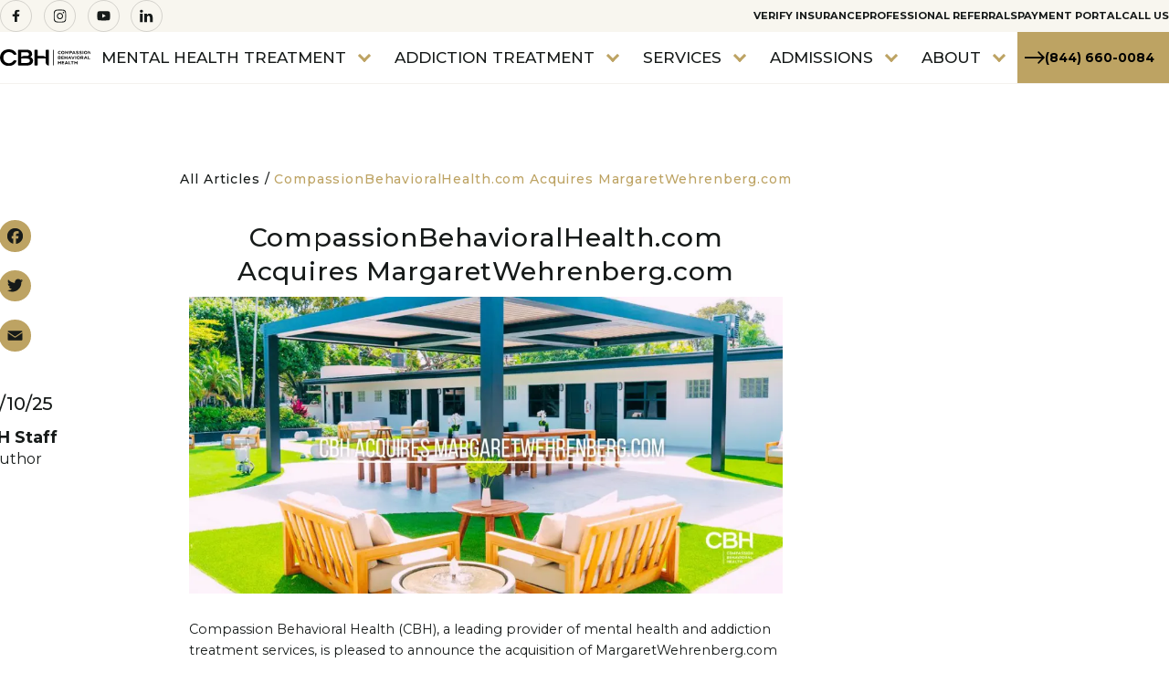

--- FILE ---
content_type: text/html; charset=UTF-8
request_url: https://compassionbehavioralhealth.com/compassionbehavioralhealth-com-acquires-margaretwehrenberg-com/
body_size: 36879
content:
<!DOCTYPE html>
<html lang="en-US" >
	<head>
		<meta charset="UTF-8">
<script type="text/javascript">
/* <![CDATA[ */
var gform;gform||(document.addEventListener("gform_main_scripts_loaded",function(){gform.scriptsLoaded=!0}),document.addEventListener("gform/theme/scripts_loaded",function(){gform.themeScriptsLoaded=!0}),window.addEventListener("DOMContentLoaded",function(){gform.domLoaded=!0}),gform={domLoaded:!1,scriptsLoaded:!1,themeScriptsLoaded:!1,isFormEditor:()=>"function"==typeof InitializeEditor,callIfLoaded:function(o){return!(!gform.domLoaded||!gform.scriptsLoaded||!gform.themeScriptsLoaded&&!gform.isFormEditor()||(gform.isFormEditor()&&console.warn("The use of gform.initializeOnLoaded() is deprecated in the form editor context and will be removed in Gravity Forms 3.1."),o(),0))},initializeOnLoaded:function(o){gform.callIfLoaded(o)||(document.addEventListener("gform_main_scripts_loaded",()=>{gform.scriptsLoaded=!0,gform.callIfLoaded(o)}),document.addEventListener("gform/theme/scripts_loaded",()=>{gform.themeScriptsLoaded=!0,gform.callIfLoaded(o)}),window.addEventListener("DOMContentLoaded",()=>{gform.domLoaded=!0,gform.callIfLoaded(o)}))},hooks:{action:{},filter:{}},addAction:function(o,r,e,t){gform.addHook("action",o,r,e,t)},addFilter:function(o,r,e,t){gform.addHook("filter",o,r,e,t)},doAction:function(o){gform.doHook("action",o,arguments)},applyFilters:function(o){return gform.doHook("filter",o,arguments)},removeAction:function(o,r){gform.removeHook("action",o,r)},removeFilter:function(o,r,e){gform.removeHook("filter",o,r,e)},addHook:function(o,r,e,t,n){null==gform.hooks[o][r]&&(gform.hooks[o][r]=[]);var d=gform.hooks[o][r];null==n&&(n=r+"_"+d.length),gform.hooks[o][r].push({tag:n,callable:e,priority:t=null==t?10:t})},doHook:function(r,o,e){var t;if(e=Array.prototype.slice.call(e,1),null!=gform.hooks[r][o]&&((o=gform.hooks[r][o]).sort(function(o,r){return o.priority-r.priority}),o.forEach(function(o){"function"!=typeof(t=o.callable)&&(t=window[t]),"action"==r?t.apply(null,e):e[0]=t.apply(null,e)})),"filter"==r)return e[0]},removeHook:function(o,r,t,n){var e;null!=gform.hooks[o][r]&&(e=(e=gform.hooks[o][r]).filter(function(o,r,e){return!!(null!=n&&n!=o.tag||null!=t&&t!=o.priority)}),gform.hooks[o][r]=e)}});
/* ]]> */
</script>

		<meta name="viewport" content="width=device-width, initial-scale=1">
		<title>CompassionBehavioralHealth.com Acquires MargaretWehrenberg.com</title>
        <link rel="preload" href="https://compassionbehavioralhealth.com/wp-content/themes/digitalexpress/assets/fonts/ambitions/Ambitions.woff2" as="font" type="font/woff2" crossorigin="anonymous"/>

        <link rel="profile" href="http://gmpg.org/xfn/11">
		<link rel="pingback" href="https://compassionbehavioralhealth.com/xmlrpc.php">

        <!-- Fonts -->
        <link rel="preconnect" href="https://fonts.googleapis.com">
        <link rel="preconnect" href="https://fonts.gstatic.com" crossorigin>

        <link rel="preconnect" href="https://www.googletagmanager.com">

        <link rel="dns-prefetch" href="//313234.tctm.co">
        <link rel="dns-prefetch" href="//d1b3llzbo1rqxo.cloudfront.net">
        <link rel="dns-prefetch" href="//static.legitscript.com">
        <link rel="dns-prefetch" href="//js.talkfurther.com">
        <link rel="dns-prefetch" href="//www.clarity.ms">


        
        		<link rel="stylesheet" href="https://compassionbehavioralhealth.com/wp-content/uploads/dsmp-assets/theme.css" media="all" type="text/css">
		<script data-cfasync="false" data-no-defer="1" data-no-minify="1" data-no-optimize="1">var ewww_webp_supported=!1;function check_webp_feature(A,e){var w;e=void 0!==e?e:function(){},ewww_webp_supported?e(ewww_webp_supported):((w=new Image).onload=function(){ewww_webp_supported=0<w.width&&0<w.height,e&&e(ewww_webp_supported)},w.onerror=function(){e&&e(!1)},w.src="data:image/webp;base64,"+{alpha:"UklGRkoAAABXRUJQVlA4WAoAAAAQAAAAAAAAAAAAQUxQSAwAAAARBxAR/Q9ERP8DAABWUDggGAAAABQBAJ0BKgEAAQAAAP4AAA3AAP7mtQAAAA=="}[A])}check_webp_feature("alpha");</script><script data-cfasync="false" data-no-defer="1" data-no-minify="1" data-no-optimize="1">var Arrive=function(c,w){"use strict";if(c.MutationObserver&&"undefined"!=typeof HTMLElement){var r,a=0,u=(r=HTMLElement.prototype.matches||HTMLElement.prototype.webkitMatchesSelector||HTMLElement.prototype.mozMatchesSelector||HTMLElement.prototype.msMatchesSelector,{matchesSelector:function(e,t){return e instanceof HTMLElement&&r.call(e,t)},addMethod:function(e,t,r){var a=e[t];e[t]=function(){return r.length==arguments.length?r.apply(this,arguments):"function"==typeof a?a.apply(this,arguments):void 0}},callCallbacks:function(e,t){t&&t.options.onceOnly&&1==t.firedElems.length&&(e=[e[0]]);for(var r,a=0;r=e[a];a++)r&&r.callback&&r.callback.call(r.elem,r.elem);t&&t.options.onceOnly&&1==t.firedElems.length&&t.me.unbindEventWithSelectorAndCallback.call(t.target,t.selector,t.callback)},checkChildNodesRecursively:function(e,t,r,a){for(var i,n=0;i=e[n];n++)r(i,t,a)&&a.push({callback:t.callback,elem:i}),0<i.childNodes.length&&u.checkChildNodesRecursively(i.childNodes,t,r,a)},mergeArrays:function(e,t){var r,a={};for(r in e)e.hasOwnProperty(r)&&(a[r]=e[r]);for(r in t)t.hasOwnProperty(r)&&(a[r]=t[r]);return a},toElementsArray:function(e){return e=void 0!==e&&("number"!=typeof e.length||e===c)?[e]:e}}),e=(l.prototype.addEvent=function(e,t,r,a){a={target:e,selector:t,options:r,callback:a,firedElems:[]};return this._beforeAdding&&this._beforeAdding(a),this._eventsBucket.push(a),a},l.prototype.removeEvent=function(e){for(var t,r=this._eventsBucket.length-1;t=this._eventsBucket[r];r--)e(t)&&(this._beforeRemoving&&this._beforeRemoving(t),(t=this._eventsBucket.splice(r,1))&&t.length&&(t[0].callback=null))},l.prototype.beforeAdding=function(e){this._beforeAdding=e},l.prototype.beforeRemoving=function(e){this._beforeRemoving=e},l),t=function(i,n){var o=new e,l=this,s={fireOnAttributesModification:!1};return o.beforeAdding(function(t){var e=t.target;e!==c.document&&e!==c||(e=document.getElementsByTagName("html")[0]);var r=new MutationObserver(function(e){n.call(this,e,t)}),a=i(t.options);r.observe(e,a),t.observer=r,t.me=l}),o.beforeRemoving(function(e){e.observer.disconnect()}),this.bindEvent=function(e,t,r){t=u.mergeArrays(s,t);for(var a=u.toElementsArray(this),i=0;i<a.length;i++)o.addEvent(a[i],e,t,r)},this.unbindEvent=function(){var r=u.toElementsArray(this);o.removeEvent(function(e){for(var t=0;t<r.length;t++)if(this===w||e.target===r[t])return!0;return!1})},this.unbindEventWithSelectorOrCallback=function(r){var a=u.toElementsArray(this),i=r,e="function"==typeof r?function(e){for(var t=0;t<a.length;t++)if((this===w||e.target===a[t])&&e.callback===i)return!0;return!1}:function(e){for(var t=0;t<a.length;t++)if((this===w||e.target===a[t])&&e.selector===r)return!0;return!1};o.removeEvent(e)},this.unbindEventWithSelectorAndCallback=function(r,a){var i=u.toElementsArray(this);o.removeEvent(function(e){for(var t=0;t<i.length;t++)if((this===w||e.target===i[t])&&e.selector===r&&e.callback===a)return!0;return!1})},this},i=new function(){var s={fireOnAttributesModification:!1,onceOnly:!1,existing:!1};function n(e,t,r){return!(!u.matchesSelector(e,t.selector)||(e._id===w&&(e._id=a++),-1!=t.firedElems.indexOf(e._id)))&&(t.firedElems.push(e._id),!0)}var c=(i=new t(function(e){var t={attributes:!1,childList:!0,subtree:!0};return e.fireOnAttributesModification&&(t.attributes=!0),t},function(e,i){e.forEach(function(e){var t=e.addedNodes,r=e.target,a=[];null!==t&&0<t.length?u.checkChildNodesRecursively(t,i,n,a):"attributes"===e.type&&n(r,i)&&a.push({callback:i.callback,elem:r}),u.callCallbacks(a,i)})})).bindEvent;return i.bindEvent=function(e,t,r){t=void 0===r?(r=t,s):u.mergeArrays(s,t);var a=u.toElementsArray(this);if(t.existing){for(var i=[],n=0;n<a.length;n++)for(var o=a[n].querySelectorAll(e),l=0;l<o.length;l++)i.push({callback:r,elem:o[l]});if(t.onceOnly&&i.length)return r.call(i[0].elem,i[0].elem);setTimeout(u.callCallbacks,1,i)}c.call(this,e,t,r)},i},o=new function(){var a={};function i(e,t){return u.matchesSelector(e,t.selector)}var n=(o=new t(function(){return{childList:!0,subtree:!0}},function(e,r){e.forEach(function(e){var t=e.removedNodes,e=[];null!==t&&0<t.length&&u.checkChildNodesRecursively(t,r,i,e),u.callCallbacks(e,r)})})).bindEvent;return o.bindEvent=function(e,t,r){t=void 0===r?(r=t,a):u.mergeArrays(a,t),n.call(this,e,t,r)},o};d(HTMLElement.prototype),d(NodeList.prototype),d(HTMLCollection.prototype),d(HTMLDocument.prototype),d(Window.prototype);var n={};return s(i,n,"unbindAllArrive"),s(o,n,"unbindAllLeave"),n}function l(){this._eventsBucket=[],this._beforeAdding=null,this._beforeRemoving=null}function s(e,t,r){u.addMethod(t,r,e.unbindEvent),u.addMethod(t,r,e.unbindEventWithSelectorOrCallback),u.addMethod(t,r,e.unbindEventWithSelectorAndCallback)}function d(e){e.arrive=i.bindEvent,s(i,e,"unbindArrive"),e.leave=o.bindEvent,s(o,e,"unbindLeave")}}(window,void 0),ewww_webp_supported=!1;function check_webp_feature(e,t){var r;ewww_webp_supported?t(ewww_webp_supported):((r=new Image).onload=function(){ewww_webp_supported=0<r.width&&0<r.height,t(ewww_webp_supported)},r.onerror=function(){t(!1)},r.src="data:image/webp;base64,"+{alpha:"UklGRkoAAABXRUJQVlA4WAoAAAAQAAAAAAAAAAAAQUxQSAwAAAARBxAR/Q9ERP8DAABWUDggGAAAABQBAJ0BKgEAAQAAAP4AAA3AAP7mtQAAAA==",animation:"UklGRlIAAABXRUJQVlA4WAoAAAASAAAAAAAAAAAAQU5JTQYAAAD/////AABBTk1GJgAAAAAAAAAAAAAAAAAAAGQAAABWUDhMDQAAAC8AAAAQBxAREYiI/gcA"}[e])}function ewwwLoadImages(e){if(e){for(var t=document.querySelectorAll(".batch-image img, .image-wrapper a, .ngg-pro-masonry-item a, .ngg-galleria-offscreen-seo-wrapper a"),r=0,a=t.length;r<a;r++)ewwwAttr(t[r],"data-src",t[r].getAttribute("data-webp")),ewwwAttr(t[r],"data-thumbnail",t[r].getAttribute("data-webp-thumbnail"));for(var i=document.querySelectorAll("div.woocommerce-product-gallery__image"),r=0,a=i.length;r<a;r++)ewwwAttr(i[r],"data-thumb",i[r].getAttribute("data-webp-thumb"))}for(var n=document.querySelectorAll("video"),r=0,a=n.length;r<a;r++)ewwwAttr(n[r],"poster",e?n[r].getAttribute("data-poster-webp"):n[r].getAttribute("data-poster-image"));for(var o,l=document.querySelectorAll("img.ewww_webp_lazy_load"),r=0,a=l.length;r<a;r++)e&&(ewwwAttr(l[r],"data-lazy-srcset",l[r].getAttribute("data-lazy-srcset-webp")),ewwwAttr(l[r],"data-srcset",l[r].getAttribute("data-srcset-webp")),ewwwAttr(l[r],"data-lazy-src",l[r].getAttribute("data-lazy-src-webp")),ewwwAttr(l[r],"data-src",l[r].getAttribute("data-src-webp")),ewwwAttr(l[r],"data-orig-file",l[r].getAttribute("data-webp-orig-file")),ewwwAttr(l[r],"data-medium-file",l[r].getAttribute("data-webp-medium-file")),ewwwAttr(l[r],"data-large-file",l[r].getAttribute("data-webp-large-file")),null!=(o=l[r].getAttribute("srcset"))&&!1!==o&&o.includes("R0lGOD")&&ewwwAttr(l[r],"src",l[r].getAttribute("data-lazy-src-webp"))),l[r].className=l[r].className.replace(/\bewww_webp_lazy_load\b/,"");for(var s=document.querySelectorAll(".ewww_webp"),r=0,a=s.length;r<a;r++)e?(ewwwAttr(s[r],"srcset",s[r].getAttribute("data-srcset-webp")),ewwwAttr(s[r],"src",s[r].getAttribute("data-src-webp")),ewwwAttr(s[r],"data-orig-file",s[r].getAttribute("data-webp-orig-file")),ewwwAttr(s[r],"data-medium-file",s[r].getAttribute("data-webp-medium-file")),ewwwAttr(s[r],"data-large-file",s[r].getAttribute("data-webp-large-file")),ewwwAttr(s[r],"data-large_image",s[r].getAttribute("data-webp-large_image")),ewwwAttr(s[r],"data-src",s[r].getAttribute("data-webp-src"))):(ewwwAttr(s[r],"srcset",s[r].getAttribute("data-srcset-img")),ewwwAttr(s[r],"src",s[r].getAttribute("data-src-img"))),s[r].className=s[r].className.replace(/\bewww_webp\b/,"ewww_webp_loaded");window.jQuery&&jQuery.fn.isotope&&jQuery.fn.imagesLoaded&&(jQuery(".fusion-posts-container-infinite").imagesLoaded(function(){jQuery(".fusion-posts-container-infinite").hasClass("isotope")&&jQuery(".fusion-posts-container-infinite").isotope()}),jQuery(".fusion-portfolio:not(.fusion-recent-works) .fusion-portfolio-wrapper").imagesLoaded(function(){jQuery(".fusion-portfolio:not(.fusion-recent-works) .fusion-portfolio-wrapper").isotope()}))}function ewwwWebPInit(e){ewwwLoadImages(e),ewwwNggLoadGalleries(e),document.arrive(".ewww_webp",function(){ewwwLoadImages(e)}),document.arrive(".ewww_webp_lazy_load",function(){ewwwLoadImages(e)}),document.arrive("videos",function(){ewwwLoadImages(e)}),"loading"==document.readyState?document.addEventListener("DOMContentLoaded",ewwwJSONParserInit):("undefined"!=typeof galleries&&ewwwNggParseGalleries(e),ewwwWooParseVariations(e))}function ewwwAttr(e,t,r){null!=r&&!1!==r&&e.setAttribute(t,r)}function ewwwJSONParserInit(){"undefined"!=typeof galleries&&check_webp_feature("alpha",ewwwNggParseGalleries),check_webp_feature("alpha",ewwwWooParseVariations)}function ewwwWooParseVariations(e){if(e)for(var t=document.querySelectorAll("form.variations_form"),r=0,a=t.length;r<a;r++){var i=t[r].getAttribute("data-product_variations"),n=!1;try{for(var o in i=JSON.parse(i))void 0!==i[o]&&void 0!==i[o].image&&(void 0!==i[o].image.src_webp&&(i[o].image.src=i[o].image.src_webp,n=!0),void 0!==i[o].image.srcset_webp&&(i[o].image.srcset=i[o].image.srcset_webp,n=!0),void 0!==i[o].image.full_src_webp&&(i[o].image.full_src=i[o].image.full_src_webp,n=!0),void 0!==i[o].image.gallery_thumbnail_src_webp&&(i[o].image.gallery_thumbnail_src=i[o].image.gallery_thumbnail_src_webp,n=!0),void 0!==i[o].image.thumb_src_webp&&(i[o].image.thumb_src=i[o].image.thumb_src_webp,n=!0));n&&ewwwAttr(t[r],"data-product_variations",JSON.stringify(i))}catch(e){}}}function ewwwNggParseGalleries(e){if(e)for(var t in galleries){var r=galleries[t];galleries[t].images_list=ewwwNggParseImageList(r.images_list)}}function ewwwNggLoadGalleries(e){e&&document.addEventListener("ngg.galleria.themeadded",function(e,t){window.ngg_galleria._create_backup=window.ngg_galleria.create,window.ngg_galleria.create=function(e,t){var r=$(e).data("id");return galleries["gallery_"+r].images_list=ewwwNggParseImageList(galleries["gallery_"+r].images_list),window.ngg_galleria._create_backup(e,t)}})}function ewwwNggParseImageList(e){for(var t in e){var r=e[t];if(void 0!==r["image-webp"]&&(e[t].image=r["image-webp"],delete e[t]["image-webp"]),void 0!==r["thumb-webp"]&&(e[t].thumb=r["thumb-webp"],delete e[t]["thumb-webp"]),void 0!==r.full_image_webp&&(e[t].full_image=r.full_image_webp,delete e[t].full_image_webp),void 0!==r.srcsets)for(var a in r.srcsets)nggSrcset=r.srcsets[a],void 0!==r.srcsets[a+"-webp"]&&(e[t].srcsets[a]=r.srcsets[a+"-webp"],delete e[t].srcsets[a+"-webp"]);if(void 0!==r.full_srcsets)for(var i in r.full_srcsets)nggFSrcset=r.full_srcsets[i],void 0!==r.full_srcsets[i+"-webp"]&&(e[t].full_srcsets[i]=r.full_srcsets[i+"-webp"],delete e[t].full_srcsets[i+"-webp"])}return e}check_webp_feature("alpha",ewwwWebPInit);</script><meta name='robots' content='index, follow, max-image-preview:large, max-snippet:-1, max-video-preview:-1' />

	<!-- This site is optimized with the Yoast SEO Premium plugin v23.0 (Yoast SEO v26.8) - https://yoast.com/product/yoast-seo-premium-wordpress/ -->
	<meta name="description" content="Compassion Behavioral Health is proud to acquire MargaretWehrenberg.com, a trusted resource for anxiety and depression treatment. Discover our evidence-based and holistic approach to mental health care at our peaceful facilities in Florida." />
	<link rel="canonical" href="https://compassionbehavioralhealth.com/compassionbehavioralhealth-com-acquires-margaretwehrenberg-com/" />
	<meta property="og:locale" content="en_US" />
	<meta property="og:type" content="article" />
	<meta property="og:title" content="CompassionBehavioralHealth.com Acquires MargaretWehrenberg.com" />
	<meta property="og:description" content="Compassion Behavioral Health is proud to acquire MargaretWehrenberg.com, a trusted resource for anxiety and depression treatment. Discover our evidence-based and holistic approach to mental health care at our peaceful facilities in Florida." />
	<meta property="og:url" content="https://compassionbehavioralhealth.com/compassionbehavioralhealth-com-acquires-margaretwehrenberg-com/" />
	<meta property="og:site_name" content="Compassion Behavioral Health" />
	<meta property="article:published_time" content="2025-03-10T13:57:57+00:00" />
	<meta property="article:modified_time" content="2025-03-10T13:57:59+00:00" />
	<meta property="og:image" content="https://compassionbehavioralhealth.com/wp-content/uploads/2025/03/CompassionBehavioralHealth.com-Acquires-MargaretWehrenberg.com_.jpg" />
	<meta property="og:image:width" content="1200" />
	<meta property="og:image:height" content="600" />
	<meta property="og:image:type" content="image/jpeg" />
	<meta name="author" content="CBH Staff" />
	<meta name="twitter:card" content="summary_large_image" />
	<meta name="twitter:label1" content="Written by" />
	<meta name="twitter:data1" content="CBH Staff" />
	<meta name="twitter:label2" content="Est. reading time" />
	<meta name="twitter:data2" content="3 minutes" />
	<script type="application/ld+json" class="yoast-schema-graph">{"@context":"https://schema.org","@graph":[{"@type":"Article","@id":"https://compassionbehavioralhealth.com/compassionbehavioralhealth-com-acquires-margaretwehrenberg-com/#article","isPartOf":{"@id":"https://compassionbehavioralhealth.com/compassionbehavioralhealth-com-acquires-margaretwehrenberg-com/"},"author":{"name":"CBH Staff","@id":"https://compassionbehavioralhealth.com/#/schema/person/f95cc7ec090a46d2096dc57a93001977"},"headline":"CompassionBehavioralHealth.com Acquires MargaretWehrenberg.com","datePublished":"2025-03-10T13:57:57+00:00","dateModified":"2025-03-10T13:57:59+00:00","mainEntityOfPage":{"@id":"https://compassionbehavioralhealth.com/compassionbehavioralhealth-com-acquires-margaretwehrenberg-com/"},"wordCount":442,"publisher":{"@id":"https://compassionbehavioralhealth.com/#organization"},"image":{"@id":"https://compassionbehavioralhealth.com/compassionbehavioralhealth-com-acquires-margaretwehrenberg-com/#primaryimage"},"thumbnailUrl":"https://compassionbehavioralhealth.com/wp-content/uploads/2025/03/CompassionBehavioralHealth.com-Acquires-MargaretWehrenberg.com_.jpg","articleSection":["Articles"],"inLanguage":"en-US"},{"@type":"WebPage","@id":"https://compassionbehavioralhealth.com/compassionbehavioralhealth-com-acquires-margaretwehrenberg-com/","url":"https://compassionbehavioralhealth.com/compassionbehavioralhealth-com-acquires-margaretwehrenberg-com/","name":"CompassionBehavioralHealth.com Acquires MargaretWehrenberg.com","isPartOf":{"@id":"https://compassionbehavioralhealth.com/#website"},"primaryImageOfPage":{"@id":"https://compassionbehavioralhealth.com/compassionbehavioralhealth-com-acquires-margaretwehrenberg-com/#primaryimage"},"image":{"@id":"https://compassionbehavioralhealth.com/compassionbehavioralhealth-com-acquires-margaretwehrenberg-com/#primaryimage"},"thumbnailUrl":"https://compassionbehavioralhealth.com/wp-content/uploads/2025/03/CompassionBehavioralHealth.com-Acquires-MargaretWehrenberg.com_.jpg","datePublished":"2025-03-10T13:57:57+00:00","dateModified":"2025-03-10T13:57:59+00:00","description":"Compassion Behavioral Health is proud to acquire MargaretWehrenberg.com, a trusted resource for anxiety and depression treatment. Discover our evidence-based and holistic approach to mental health care at our peaceful facilities in Florida.","breadcrumb":{"@id":"https://compassionbehavioralhealth.com/compassionbehavioralhealth-com-acquires-margaretwehrenberg-com/#breadcrumb"},"inLanguage":"en-US","potentialAction":[{"@type":"ReadAction","target":["https://compassionbehavioralhealth.com/compassionbehavioralhealth-com-acquires-margaretwehrenberg-com/"]}]},{"@type":"ImageObject","inLanguage":"en-US","@id":"https://compassionbehavioralhealth.com/compassionbehavioralhealth-com-acquires-margaretwehrenberg-com/#primaryimage","url":"https://compassionbehavioralhealth.com/wp-content/uploads/2025/03/CompassionBehavioralHealth.com-Acquires-MargaretWehrenberg.com_.jpg","contentUrl":"https://compassionbehavioralhealth.com/wp-content/uploads/2025/03/CompassionBehavioralHealth.com-Acquires-MargaretWehrenberg.com_.jpg","width":1200,"height":600,"caption":"CompassionBehavioralHealth.com Acquires MargaretWehrenberg.com"},{"@type":"BreadcrumbList","@id":"https://compassionbehavioralhealth.com/compassionbehavioralhealth-com-acquires-margaretwehrenberg-com/#breadcrumb","itemListElement":[{"@type":"ListItem","position":1,"name":"Home","item":"https://compassionbehavioralhealth.com/"},{"@type":"ListItem","position":2,"name":"Resources","item":"https://compassionbehavioralhealth.com/resources/"},{"@type":"ListItem","position":3,"name":"CompassionBehavioralHealth.com Acquires MargaretWehrenberg.com"}]},{"@type":"WebSite","@id":"https://compassionbehavioralhealth.com/#website","url":"https://compassionbehavioralhealth.com/","name":"Compassion Behavioral Health","description":"","publisher":{"@id":"https://compassionbehavioralhealth.com/#organization"},"potentialAction":[{"@type":"SearchAction","target":{"@type":"EntryPoint","urlTemplate":"https://compassionbehavioralhealth.com/?s={search_term_string}"},"query-input":{"@type":"PropertyValueSpecification","valueRequired":true,"valueName":"search_term_string"}}],"inLanguage":"en-US"},{"@type":"Organization","@id":"https://compassionbehavioralhealth.com/#organization","name":"Compassion Behavioral Health","url":"https://compassionbehavioralhealth.com/","logo":{"@type":"ImageObject","inLanguage":"en-US","@id":"https://compassionbehavioralhealth.com/#/schema/logo/image/","url":"https://compassionbehavioralhealth.com/wp-content/uploads/2024/02/CBH.jpeg","contentUrl":"https://compassionbehavioralhealth.com/wp-content/uploads/2024/02/CBH.jpeg","width":1920,"height":960,"caption":"Compassion Behavioral Health"},"image":{"@id":"https://compassionbehavioralhealth.com/#/schema/logo/image/"}},{"@type":"Person","@id":"https://compassionbehavioralhealth.com/#/schema/person/f95cc7ec090a46d2096dc57a93001977","name":"CBH Staff","image":{"@type":"ImageObject","inLanguage":"en-US","@id":"https://compassionbehavioralhealth.com/#/schema/person/image/","url":"https://secure.gravatar.com/avatar/ad516503a11cd5ca435acc9bb6523536?s=96","contentUrl":"https://secure.gravatar.com/avatar/ad516503a11cd5ca435acc9bb6523536?s=96","caption":"CBH Staff"}}]}</script>
	<!-- / Yoast SEO Premium plugin. -->


<link rel='dns-prefetch' href='//static.addtoany.com' />
<link rel='dns-prefetch' href='//313234.tctm.xyz' />
<link rel='dns-prefetch' href='//fonts.googleapis.com' />
<link rel="alternate" title="oEmbed (JSON)" type="application/json+oembed" href="https://compassionbehavioralhealth.com/wp-json/oembed/1.0/embed?url=https%3A%2F%2Fcompassionbehavioralhealth.com%2Fcompassionbehavioralhealth-com-acquires-margaretwehrenberg-com%2F" />
<link rel="alternate" title="oEmbed (XML)" type="text/xml+oembed" href="https://compassionbehavioralhealth.com/wp-json/oembed/1.0/embed?url=https%3A%2F%2Fcompassionbehavioralhealth.com%2Fcompassionbehavioralhealth-com-acquires-margaretwehrenberg-com%2F&#038;format=xml" />
<style id='wp-img-auto-sizes-contain-inline-css' type='text/css'>
img:is([sizes=auto i],[sizes^="auto," i]){contain-intrinsic-size:3000px 1500px}
/*# sourceURL=wp-img-auto-sizes-contain-inline-css */
</style>
<link rel="preload"  href='https://fonts.googleapis.com/css2?family=Montserrat%3Aital%2Cwght%400%2C200%3B0%2C300%3B0%2C400%3B0%2C500%3B0%2C700%3B1%2C200%3B1%2C300%3B1%2C400%3B1%2C500%3B1%2C700&#038;display=swap&#038;ver=6.9' as="style" onload="this.onload=null;this.rel='stylesheet'"  />
<noscript><link rel='stylesheet'  href='https://fonts.googleapis.com/css2?family=Montserrat%3Aital%2Cwght%400%2C200%3B0%2C300%3B0%2C400%3B0%2C500%3B0%2C700%3B1%2C200%3B1%2C300%3B1%2C400%3B1%2C500%3B1%2C700&#038;display=swap&#038;ver=6.9' type='text/css' media='all' />
</noscript><style id='wp-block-library-inline-css' type='text/css'>
:root{--wp-block-synced-color:#7a00df;--wp-block-synced-color--rgb:122,0,223;--wp-bound-block-color:var(--wp-block-synced-color);--wp-editor-canvas-background:#ddd;--wp-admin-theme-color:#007cba;--wp-admin-theme-color--rgb:0,124,186;--wp-admin-theme-color-darker-10:#006ba1;--wp-admin-theme-color-darker-10--rgb:0,107,160.5;--wp-admin-theme-color-darker-20:#005a87;--wp-admin-theme-color-darker-20--rgb:0,90,135;--wp-admin-border-width-focus:2px}@media (min-resolution:192dpi){:root{--wp-admin-border-width-focus:1.5px}}.wp-element-button{cursor:pointer}:root .has-very-light-gray-background-color{background-color:#eee}:root .has-very-dark-gray-background-color{background-color:#313131}:root .has-very-light-gray-color{color:#eee}:root .has-very-dark-gray-color{color:#313131}:root .has-vivid-green-cyan-to-vivid-cyan-blue-gradient-background{background:linear-gradient(135deg,#00d084,#0693e3)}:root .has-purple-crush-gradient-background{background:linear-gradient(135deg,#34e2e4,#4721fb 50%,#ab1dfe)}:root .has-hazy-dawn-gradient-background{background:linear-gradient(135deg,#faaca8,#dad0ec)}:root .has-subdued-olive-gradient-background{background:linear-gradient(135deg,#fafae1,#67a671)}:root .has-atomic-cream-gradient-background{background:linear-gradient(135deg,#fdd79a,#004a59)}:root .has-nightshade-gradient-background{background:linear-gradient(135deg,#330968,#31cdcf)}:root .has-midnight-gradient-background{background:linear-gradient(135deg,#020381,#2874fc)}:root{--wp--preset--font-size--normal:16px;--wp--preset--font-size--huge:42px}.has-regular-font-size{font-size:1em}.has-larger-font-size{font-size:2.625em}.has-normal-font-size{font-size:var(--wp--preset--font-size--normal)}.has-huge-font-size{font-size:var(--wp--preset--font-size--huge)}.has-text-align-center{text-align:center}.has-text-align-left{text-align:left}.has-text-align-right{text-align:right}.has-fit-text{white-space:nowrap!important}#end-resizable-editor-section{display:none}.aligncenter{clear:both}.items-justified-left{justify-content:flex-start}.items-justified-center{justify-content:center}.items-justified-right{justify-content:flex-end}.items-justified-space-between{justify-content:space-between}.screen-reader-text{border:0;clip-path:inset(50%);height:1px;margin:-1px;overflow:hidden;padding:0;position:absolute;width:1px;word-wrap:normal!important}.screen-reader-text:focus{background-color:#ddd;clip-path:none;color:#444;display:block;font-size:1em;height:auto;left:5px;line-height:normal;padding:15px 23px 14px;text-decoration:none;top:5px;width:auto;z-index:100000}html :where(.has-border-color){border-style:solid}html :where([style*=border-top-color]){border-top-style:solid}html :where([style*=border-right-color]){border-right-style:solid}html :where([style*=border-bottom-color]){border-bottom-style:solid}html :where([style*=border-left-color]){border-left-style:solid}html :where([style*=border-width]){border-style:solid}html :where([style*=border-top-width]){border-top-style:solid}html :where([style*=border-right-width]){border-right-style:solid}html :where([style*=border-bottom-width]){border-bottom-style:solid}html :where([style*=border-left-width]){border-left-style:solid}html :where(img[class*=wp-image-]){height:auto;max-width:100%}:where(figure){margin:0 0 1em}html :where(.is-position-sticky){--wp-admin--admin-bar--position-offset:var(--wp-admin--admin-bar--height,0px)}@media screen and (max-width:600px){html :where(.is-position-sticky){--wp-admin--admin-bar--position-offset:0px}}

/*# sourceURL=wp-block-library-inline-css */
</style><style id='wp-block-heading-inline-css' type='text/css'>
h1:where(.wp-block-heading).has-background,h2:where(.wp-block-heading).has-background,h3:where(.wp-block-heading).has-background,h4:where(.wp-block-heading).has-background,h5:where(.wp-block-heading).has-background,h6:where(.wp-block-heading).has-background{padding:1.25em 2.375em}h1.has-text-align-left[style*=writing-mode]:where([style*=vertical-lr]),h1.has-text-align-right[style*=writing-mode]:where([style*=vertical-rl]),h2.has-text-align-left[style*=writing-mode]:where([style*=vertical-lr]),h2.has-text-align-right[style*=writing-mode]:where([style*=vertical-rl]),h3.has-text-align-left[style*=writing-mode]:where([style*=vertical-lr]),h3.has-text-align-right[style*=writing-mode]:where([style*=vertical-rl]),h4.has-text-align-left[style*=writing-mode]:where([style*=vertical-lr]),h4.has-text-align-right[style*=writing-mode]:where([style*=vertical-rl]),h5.has-text-align-left[style*=writing-mode]:where([style*=vertical-lr]),h5.has-text-align-right[style*=writing-mode]:where([style*=vertical-rl]),h6.has-text-align-left[style*=writing-mode]:where([style*=vertical-lr]),h6.has-text-align-right[style*=writing-mode]:where([style*=vertical-rl]){rotate:180deg}
/*# sourceURL=https://compassionbehavioralhealth.com/wp-includes/blocks/heading/style.min.css */
</style>
<style id='wp-block-image-inline-css' type='text/css'>
.wp-block-image>a,.wp-block-image>figure>a{display:inline-block}.wp-block-image img{box-sizing:border-box;height:auto;max-width:100%;vertical-align:bottom}@media not (prefers-reduced-motion){.wp-block-image img.hide{visibility:hidden}.wp-block-image img.show{animation:show-content-image .4s}}.wp-block-image[style*=border-radius] img,.wp-block-image[style*=border-radius]>a{border-radius:inherit}.wp-block-image.has-custom-border img{box-sizing:border-box}.wp-block-image.aligncenter{text-align:center}.wp-block-image.alignfull>a,.wp-block-image.alignwide>a{width:100%}.wp-block-image.alignfull img,.wp-block-image.alignwide img{height:auto;width:100%}.wp-block-image .aligncenter,.wp-block-image .alignleft,.wp-block-image .alignright,.wp-block-image.aligncenter,.wp-block-image.alignleft,.wp-block-image.alignright{display:table}.wp-block-image .aligncenter>figcaption,.wp-block-image .alignleft>figcaption,.wp-block-image .alignright>figcaption,.wp-block-image.aligncenter>figcaption,.wp-block-image.alignleft>figcaption,.wp-block-image.alignright>figcaption{caption-side:bottom;display:table-caption}.wp-block-image .alignleft{float:left;margin:.5em 1em .5em 0}.wp-block-image .alignright{float:right;margin:.5em 0 .5em 1em}.wp-block-image .aligncenter{margin-left:auto;margin-right:auto}.wp-block-image :where(figcaption){margin-bottom:1em;margin-top:.5em}.wp-block-image.is-style-circle-mask img{border-radius:9999px}@supports ((-webkit-mask-image:none) or (mask-image:none)) or (-webkit-mask-image:none){.wp-block-image.is-style-circle-mask img{border-radius:0;-webkit-mask-image:url('data:image/svg+xml;utf8,<svg viewBox="0 0 100 100" xmlns="http://www.w3.org/2000/svg"><circle cx="50" cy="50" r="50"/></svg>');mask-image:url('data:image/svg+xml;utf8,<svg viewBox="0 0 100 100" xmlns="http://www.w3.org/2000/svg"><circle cx="50" cy="50" r="50"/></svg>');mask-mode:alpha;-webkit-mask-position:center;mask-position:center;-webkit-mask-repeat:no-repeat;mask-repeat:no-repeat;-webkit-mask-size:contain;mask-size:contain}}:root :where(.wp-block-image.is-style-rounded img,.wp-block-image .is-style-rounded img){border-radius:9999px}.wp-block-image figure{margin:0}.wp-lightbox-container{display:flex;flex-direction:column;position:relative}.wp-lightbox-container img{cursor:zoom-in}.wp-lightbox-container img:hover+button{opacity:1}.wp-lightbox-container button{align-items:center;backdrop-filter:blur(16px) saturate(180%);background-color:#5a5a5a40;border:none;border-radius:4px;cursor:zoom-in;display:flex;height:20px;justify-content:center;opacity:0;padding:0;position:absolute;right:16px;text-align:center;top:16px;width:20px;z-index:100}@media not (prefers-reduced-motion){.wp-lightbox-container button{transition:opacity .2s ease}}.wp-lightbox-container button:focus-visible{outline:3px auto #5a5a5a40;outline:3px auto -webkit-focus-ring-color;outline-offset:3px}.wp-lightbox-container button:hover{cursor:pointer;opacity:1}.wp-lightbox-container button:focus{opacity:1}.wp-lightbox-container button:focus,.wp-lightbox-container button:hover,.wp-lightbox-container button:not(:hover):not(:active):not(.has-background){background-color:#5a5a5a40;border:none}.wp-lightbox-overlay{box-sizing:border-box;cursor:zoom-out;height:100vh;left:0;overflow:hidden;position:fixed;top:0;visibility:hidden;width:100%;z-index:100000}.wp-lightbox-overlay .close-button{align-items:center;cursor:pointer;display:flex;justify-content:center;min-height:40px;min-width:40px;padding:0;position:absolute;right:calc(env(safe-area-inset-right) + 16px);top:calc(env(safe-area-inset-top) + 16px);z-index:5000000}.wp-lightbox-overlay .close-button:focus,.wp-lightbox-overlay .close-button:hover,.wp-lightbox-overlay .close-button:not(:hover):not(:active):not(.has-background){background:none;border:none}.wp-lightbox-overlay .lightbox-image-container{height:var(--wp--lightbox-container-height);left:50%;overflow:hidden;position:absolute;top:50%;transform:translate(-50%,-50%);transform-origin:top left;width:var(--wp--lightbox-container-width);z-index:9999999999}.wp-lightbox-overlay .wp-block-image{align-items:center;box-sizing:border-box;display:flex;height:100%;justify-content:center;margin:0;position:relative;transform-origin:0 0;width:100%;z-index:3000000}.wp-lightbox-overlay .wp-block-image img{height:var(--wp--lightbox-image-height);min-height:var(--wp--lightbox-image-height);min-width:var(--wp--lightbox-image-width);width:var(--wp--lightbox-image-width)}.wp-lightbox-overlay .wp-block-image figcaption{display:none}.wp-lightbox-overlay button{background:none;border:none}.wp-lightbox-overlay .scrim{background-color:#fff;height:100%;opacity:.9;position:absolute;width:100%;z-index:2000000}.wp-lightbox-overlay.active{visibility:visible}@media not (prefers-reduced-motion){.wp-lightbox-overlay.active{animation:turn-on-visibility .25s both}.wp-lightbox-overlay.active img{animation:turn-on-visibility .35s both}.wp-lightbox-overlay.show-closing-animation:not(.active){animation:turn-off-visibility .35s both}.wp-lightbox-overlay.show-closing-animation:not(.active) img{animation:turn-off-visibility .25s both}.wp-lightbox-overlay.zoom.active{animation:none;opacity:1;visibility:visible}.wp-lightbox-overlay.zoom.active .lightbox-image-container{animation:lightbox-zoom-in .4s}.wp-lightbox-overlay.zoom.active .lightbox-image-container img{animation:none}.wp-lightbox-overlay.zoom.active .scrim{animation:turn-on-visibility .4s forwards}.wp-lightbox-overlay.zoom.show-closing-animation:not(.active){animation:none}.wp-lightbox-overlay.zoom.show-closing-animation:not(.active) .lightbox-image-container{animation:lightbox-zoom-out .4s}.wp-lightbox-overlay.zoom.show-closing-animation:not(.active) .lightbox-image-container img{animation:none}.wp-lightbox-overlay.zoom.show-closing-animation:not(.active) .scrim{animation:turn-off-visibility .4s forwards}}@keyframes show-content-image{0%{visibility:hidden}99%{visibility:hidden}to{visibility:visible}}@keyframes turn-on-visibility{0%{opacity:0}to{opacity:1}}@keyframes turn-off-visibility{0%{opacity:1;visibility:visible}99%{opacity:0;visibility:visible}to{opacity:0;visibility:hidden}}@keyframes lightbox-zoom-in{0%{transform:translate(calc((-100vw + var(--wp--lightbox-scrollbar-width))/2 + var(--wp--lightbox-initial-left-position)),calc(-50vh + var(--wp--lightbox-initial-top-position))) scale(var(--wp--lightbox-scale))}to{transform:translate(-50%,-50%) scale(1)}}@keyframes lightbox-zoom-out{0%{transform:translate(-50%,-50%) scale(1);visibility:visible}99%{visibility:visible}to{transform:translate(calc((-100vw + var(--wp--lightbox-scrollbar-width))/2 + var(--wp--lightbox-initial-left-position)),calc(-50vh + var(--wp--lightbox-initial-top-position))) scale(var(--wp--lightbox-scale));visibility:hidden}}
/*# sourceURL=https://compassionbehavioralhealth.com/wp-includes/blocks/image/style.min.css */
</style>
<style id='wp-block-list-inline-css' type='text/css'>
ol,ul{box-sizing:border-box}:root :where(.wp-block-list.has-background){padding:1.25em 2.375em}
/*# sourceURL=https://compassionbehavioralhealth.com/wp-includes/blocks/list/style.min.css */
</style>
<style id='wp-block-paragraph-inline-css' type='text/css'>
.is-small-text{font-size:.875em}.is-regular-text{font-size:1em}.is-large-text{font-size:2.25em}.is-larger-text{font-size:3em}.has-drop-cap:not(:focus):first-letter{float:left;font-size:8.4em;font-style:normal;font-weight:100;line-height:.68;margin:.05em .1em 0 0;text-transform:uppercase}body.rtl .has-drop-cap:not(:focus):first-letter{float:none;margin-left:.1em}p.has-drop-cap.has-background{overflow:hidden}:root :where(p.has-background){padding:1.25em 2.375em}:where(p.has-text-color:not(.has-link-color)) a{color:inherit}p.has-text-align-left[style*="writing-mode:vertical-lr"],p.has-text-align-right[style*="writing-mode:vertical-rl"]{rotate:180deg}
/*# sourceURL=https://compassionbehavioralhealth.com/wp-includes/blocks/paragraph/style.min.css */
</style>
<style id='global-styles-inline-css' type='text/css'>
:root{--wp--preset--aspect-ratio--square: 1;--wp--preset--aspect-ratio--4-3: 4/3;--wp--preset--aspect-ratio--3-4: 3/4;--wp--preset--aspect-ratio--3-2: 3/2;--wp--preset--aspect-ratio--2-3: 2/3;--wp--preset--aspect-ratio--16-9: 16/9;--wp--preset--aspect-ratio--9-16: 9/16;--wp--preset--color--black: #000000;--wp--preset--color--cyan-bluish-gray: #abb8c3;--wp--preset--color--white: #ffffff;--wp--preset--color--pale-pink: #f78da7;--wp--preset--color--vivid-red: #cf2e2e;--wp--preset--color--luminous-vivid-orange: #ff6900;--wp--preset--color--luminous-vivid-amber: #fcb900;--wp--preset--color--light-green-cyan: #7bdcb5;--wp--preset--color--vivid-green-cyan: #00d084;--wp--preset--color--pale-cyan-blue: #8ed1fc;--wp--preset--color--vivid-cyan-blue: #0693e3;--wp--preset--color--vivid-purple: #9b51e0;--wp--preset--gradient--vivid-cyan-blue-to-vivid-purple: linear-gradient(135deg,rgb(6,147,227) 0%,rgb(155,81,224) 100%);--wp--preset--gradient--light-green-cyan-to-vivid-green-cyan: linear-gradient(135deg,rgb(122,220,180) 0%,rgb(0,208,130) 100%);--wp--preset--gradient--luminous-vivid-amber-to-luminous-vivid-orange: linear-gradient(135deg,rgb(252,185,0) 0%,rgb(255,105,0) 100%);--wp--preset--gradient--luminous-vivid-orange-to-vivid-red: linear-gradient(135deg,rgb(255,105,0) 0%,rgb(207,46,46) 100%);--wp--preset--gradient--very-light-gray-to-cyan-bluish-gray: linear-gradient(135deg,rgb(238,238,238) 0%,rgb(169,184,195) 100%);--wp--preset--gradient--cool-to-warm-spectrum: linear-gradient(135deg,rgb(74,234,220) 0%,rgb(151,120,209) 20%,rgb(207,42,186) 40%,rgb(238,44,130) 60%,rgb(251,105,98) 80%,rgb(254,248,76) 100%);--wp--preset--gradient--blush-light-purple: linear-gradient(135deg,rgb(255,206,236) 0%,rgb(152,150,240) 100%);--wp--preset--gradient--blush-bordeaux: linear-gradient(135deg,rgb(254,205,165) 0%,rgb(254,45,45) 50%,rgb(107,0,62) 100%);--wp--preset--gradient--luminous-dusk: linear-gradient(135deg,rgb(255,203,112) 0%,rgb(199,81,192) 50%,rgb(65,88,208) 100%);--wp--preset--gradient--pale-ocean: linear-gradient(135deg,rgb(255,245,203) 0%,rgb(182,227,212) 50%,rgb(51,167,181) 100%);--wp--preset--gradient--electric-grass: linear-gradient(135deg,rgb(202,248,128) 0%,rgb(113,206,126) 100%);--wp--preset--gradient--midnight: linear-gradient(135deg,rgb(2,3,129) 0%,rgb(40,116,252) 100%);--wp--preset--font-size--small: 13px;--wp--preset--font-size--medium: 20px;--wp--preset--font-size--large: 36px;--wp--preset--font-size--x-large: 42px;--wp--preset--spacing--20: 0.44rem;--wp--preset--spacing--30: 0.67rem;--wp--preset--spacing--40: 1rem;--wp--preset--spacing--50: 1.5rem;--wp--preset--spacing--60: 2.25rem;--wp--preset--spacing--70: 3.38rem;--wp--preset--spacing--80: 5.06rem;--wp--preset--shadow--natural: 6px 6px 9px rgba(0, 0, 0, 0.2);--wp--preset--shadow--deep: 12px 12px 50px rgba(0, 0, 0, 0.4);--wp--preset--shadow--sharp: 6px 6px 0px rgba(0, 0, 0, 0.2);--wp--preset--shadow--outlined: 6px 6px 0px -3px rgb(255, 255, 255), 6px 6px rgb(0, 0, 0);--wp--preset--shadow--crisp: 6px 6px 0px rgb(0, 0, 0);}:where(.is-layout-flex){gap: 0.5em;}:where(.is-layout-grid){gap: 0.5em;}body .is-layout-flex{display: flex;}.is-layout-flex{flex-wrap: wrap;align-items: center;}.is-layout-flex > :is(*, div){margin: 0;}body .is-layout-grid{display: grid;}.is-layout-grid > :is(*, div){margin: 0;}:where(.wp-block-columns.is-layout-flex){gap: 2em;}:where(.wp-block-columns.is-layout-grid){gap: 2em;}:where(.wp-block-post-template.is-layout-flex){gap: 1.25em;}:where(.wp-block-post-template.is-layout-grid){gap: 1.25em;}.has-black-color{color: var(--wp--preset--color--black) !important;}.has-cyan-bluish-gray-color{color: var(--wp--preset--color--cyan-bluish-gray) !important;}.has-white-color{color: var(--wp--preset--color--white) !important;}.has-pale-pink-color{color: var(--wp--preset--color--pale-pink) !important;}.has-vivid-red-color{color: var(--wp--preset--color--vivid-red) !important;}.has-luminous-vivid-orange-color{color: var(--wp--preset--color--luminous-vivid-orange) !important;}.has-luminous-vivid-amber-color{color: var(--wp--preset--color--luminous-vivid-amber) !important;}.has-light-green-cyan-color{color: var(--wp--preset--color--light-green-cyan) !important;}.has-vivid-green-cyan-color{color: var(--wp--preset--color--vivid-green-cyan) !important;}.has-pale-cyan-blue-color{color: var(--wp--preset--color--pale-cyan-blue) !important;}.has-vivid-cyan-blue-color{color: var(--wp--preset--color--vivid-cyan-blue) !important;}.has-vivid-purple-color{color: var(--wp--preset--color--vivid-purple) !important;}.has-black-background-color{background-color: var(--wp--preset--color--black) !important;}.has-cyan-bluish-gray-background-color{background-color: var(--wp--preset--color--cyan-bluish-gray) !important;}.has-white-background-color{background-color: var(--wp--preset--color--white) !important;}.has-pale-pink-background-color{background-color: var(--wp--preset--color--pale-pink) !important;}.has-vivid-red-background-color{background-color: var(--wp--preset--color--vivid-red) !important;}.has-luminous-vivid-orange-background-color{background-color: var(--wp--preset--color--luminous-vivid-orange) !important;}.has-luminous-vivid-amber-background-color{background-color: var(--wp--preset--color--luminous-vivid-amber) !important;}.has-light-green-cyan-background-color{background-color: var(--wp--preset--color--light-green-cyan) !important;}.has-vivid-green-cyan-background-color{background-color: var(--wp--preset--color--vivid-green-cyan) !important;}.has-pale-cyan-blue-background-color{background-color: var(--wp--preset--color--pale-cyan-blue) !important;}.has-vivid-cyan-blue-background-color{background-color: var(--wp--preset--color--vivid-cyan-blue) !important;}.has-vivid-purple-background-color{background-color: var(--wp--preset--color--vivid-purple) !important;}.has-black-border-color{border-color: var(--wp--preset--color--black) !important;}.has-cyan-bluish-gray-border-color{border-color: var(--wp--preset--color--cyan-bluish-gray) !important;}.has-white-border-color{border-color: var(--wp--preset--color--white) !important;}.has-pale-pink-border-color{border-color: var(--wp--preset--color--pale-pink) !important;}.has-vivid-red-border-color{border-color: var(--wp--preset--color--vivid-red) !important;}.has-luminous-vivid-orange-border-color{border-color: var(--wp--preset--color--luminous-vivid-orange) !important;}.has-luminous-vivid-amber-border-color{border-color: var(--wp--preset--color--luminous-vivid-amber) !important;}.has-light-green-cyan-border-color{border-color: var(--wp--preset--color--light-green-cyan) !important;}.has-vivid-green-cyan-border-color{border-color: var(--wp--preset--color--vivid-green-cyan) !important;}.has-pale-cyan-blue-border-color{border-color: var(--wp--preset--color--pale-cyan-blue) !important;}.has-vivid-cyan-blue-border-color{border-color: var(--wp--preset--color--vivid-cyan-blue) !important;}.has-vivid-purple-border-color{border-color: var(--wp--preset--color--vivid-purple) !important;}.has-vivid-cyan-blue-to-vivid-purple-gradient-background{background: var(--wp--preset--gradient--vivid-cyan-blue-to-vivid-purple) !important;}.has-light-green-cyan-to-vivid-green-cyan-gradient-background{background: var(--wp--preset--gradient--light-green-cyan-to-vivid-green-cyan) !important;}.has-luminous-vivid-amber-to-luminous-vivid-orange-gradient-background{background: var(--wp--preset--gradient--luminous-vivid-amber-to-luminous-vivid-orange) !important;}.has-luminous-vivid-orange-to-vivid-red-gradient-background{background: var(--wp--preset--gradient--luminous-vivid-orange-to-vivid-red) !important;}.has-very-light-gray-to-cyan-bluish-gray-gradient-background{background: var(--wp--preset--gradient--very-light-gray-to-cyan-bluish-gray) !important;}.has-cool-to-warm-spectrum-gradient-background{background: var(--wp--preset--gradient--cool-to-warm-spectrum) !important;}.has-blush-light-purple-gradient-background{background: var(--wp--preset--gradient--blush-light-purple) !important;}.has-blush-bordeaux-gradient-background{background: var(--wp--preset--gradient--blush-bordeaux) !important;}.has-luminous-dusk-gradient-background{background: var(--wp--preset--gradient--luminous-dusk) !important;}.has-pale-ocean-gradient-background{background: var(--wp--preset--gradient--pale-ocean) !important;}.has-electric-grass-gradient-background{background: var(--wp--preset--gradient--electric-grass) !important;}.has-midnight-gradient-background{background: var(--wp--preset--gradient--midnight) !important;}.has-small-font-size{font-size: var(--wp--preset--font-size--small) !important;}.has-medium-font-size{font-size: var(--wp--preset--font-size--medium) !important;}.has-large-font-size{font-size: var(--wp--preset--font-size--large) !important;}.has-x-large-font-size{font-size: var(--wp--preset--font-size--x-large) !important;}
/*# sourceURL=global-styles-inline-css */
</style>

<style id='classic-theme-styles-inline-css' type='text/css'>
/*! This file is auto-generated */
.wp-block-button__link{color:#fff;background-color:#32373c;border-radius:9999px;box-shadow:none;text-decoration:none;padding:calc(.667em + 2px) calc(1.333em + 2px);font-size:1.125em}.wp-block-file__button{background:#32373c;color:#fff;text-decoration:none}
/*# sourceURL=/wp-includes/css/classic-themes.min.css */
</style>
<link rel="preload"  href='https://compassionbehavioralhealth.com/wp-content/plugins/complianz-gdpr-premium/assets/css/cookieblocker.min.css?ver=1767630410' as="style" onload="this.onload=null;this.rel='stylesheet'"  />
<noscript><link rel='stylesheet'  href='https://compassionbehavioralhealth.com/wp-content/plugins/complianz-gdpr-premium/assets/css/cookieblocker.min.css?ver=1767630410' type='text/css' media='all' />
</noscript><link rel="preload"  href='https://compassionbehavioralhealth.com/wp-content/plugins/business-reviews-bundle/assets/css/public-main.css?ver=1.9.111' as="style" onload="this.onload=null;this.rel='stylesheet'"  />
<noscript><link rel='stylesheet'  href='https://compassionbehavioralhealth.com/wp-content/plugins/business-reviews-bundle/assets/css/public-main.css?ver=1.9.111' type='text/css' media='all' />
</noscript><link rel="preload"  href='https://compassionbehavioralhealth.com/wp-content/plugins/easy-table-of-contents/assets/css/screen.min.css?ver=2.0.80' as="style" onload="this.onload=null;this.rel='stylesheet'"  />
<noscript><link rel='stylesheet'  href='https://compassionbehavioralhealth.com/wp-content/plugins/easy-table-of-contents/assets/css/screen.min.css?ver=2.0.80' type='text/css' media='all' />
</noscript><style id='ez-toc-inline-css' type='text/css'>
div#ez-toc-container .ez-toc-title {font-size: 120%;}div#ez-toc-container .ez-toc-title {font-weight: 500;}div#ez-toc-container ul li , div#ez-toc-container ul li a {font-size: 95%;}div#ez-toc-container ul li , div#ez-toc-container ul li a {font-weight: 500;}div#ez-toc-container nav ul ul li {font-size: 90%;}.ez-toc-box-title {font-weight: bold; margin-bottom: 10px; text-align: center; text-transform: uppercase; letter-spacing: 1px; color: #666; padding-bottom: 5px;position:absolute;top:-4%;left:5%;background-color: inherit;transition: top 0.3s ease;}.ez-toc-box-title.toc-closed {top:-25%;}
.ez-toc-container-direction {direction: ltr;}.ez-toc-counter ul{counter-reset: item ;}.ez-toc-counter nav ul li a::before {content: counters(item, '.', decimal) '. ';display: inline-block;counter-increment: item;flex-grow: 0;flex-shrink: 0;margin-right: .2em; float: left; min-width: 22px;width: auto;}.ez-toc-widget-direction {direction: ltr;}.ez-toc-widget-container ul{counter-reset: item ;}.ez-toc-widget-container nav ul li a::before {content: counters(item, '.', decimal) '. ';display: inline-block;counter-increment: item;flex-grow: 0;flex-shrink: 0;margin-right: .2em; float: left; min-width: 22px;width: auto;}
/*# sourceURL=ez-toc-inline-css */
</style>
<link rel="preload"  href='https://compassionbehavioralhealth.com/wp-content/plugins/add-to-any/addtoany.min.css?ver=1.16' as="style" onload="this.onload=null;this.rel='stylesheet'"  />
<noscript><link rel='stylesheet'  href='https://compassionbehavioralhealth.com/wp-content/plugins/add-to-any/addtoany.min.css?ver=1.16' type='text/css' media='all' />
</noscript><link rel='stylesheet' id='crit-css-css' href='https://compassionbehavioralhealth.com/wp-content/themes/digitalexpress/assets/_dist/css/critical.css?ver=1767630477' type='text/css' media='all' />
<link rel="preload"  href='https://compassionbehavioralhealth.com/wp-content/themes/digitalexpress/assets/_dist/css/main.css?ver=1767630478' as="style" onload="this.onload=null;this.rel='stylesheet'"  />
<noscript><link rel='stylesheet'  href='https://compassionbehavioralhealth.com/wp-content/themes/digitalexpress/assets/_dist/css/main.css?ver=1767630478' type='text/css' media='all' />
</noscript><link rel="preload"  href='https://compassionbehavioralhealth.com/wp-content/themes/digitalexpress/assets/_dist/css/blog.css?ver=1767630477' as="style" onload="this.onload=null;this.rel='stylesheet'"  />
<noscript><link rel='stylesheet'  href='https://compassionbehavioralhealth.com/wp-content/themes/digitalexpress/assets/_dist/css/blog.css?ver=1767630477' type='text/css' media='all' />
</noscript><link rel="preload"  href='https://compassionbehavioralhealth.com/wp-content/themes/digitalexpress/assets/vendors/floatbox/floatbox.css?ver=1.8' as="style" onload="this.onload=null;this.rel='stylesheet'"  />
<noscript><link rel='stylesheet'  href='https://compassionbehavioralhealth.com/wp-content/themes/digitalexpress/assets/vendors/floatbox/floatbox.css?ver=1.8' type='text/css' media='all' />
</noscript><script type="text/javascript" id="addtoany-core-js-before">
/* <![CDATA[ */
window.a2a_config=window.a2a_config||{};a2a_config.callbacks=[];a2a_config.overlays=[];a2a_config.templates={};

//# sourceURL=addtoany-core-js-before
/* ]]> */
</script>
<script type="text/javascript" defer defer src="https://static.addtoany.com/menu/page.js" id="addtoany-core-js"></script>
<script type="text/javascript" id="jquery-core-js-extra">
/* <![CDATA[ */
var ds = {"ajax_url":"https://compassionbehavioralhealth.com/wp-admin/admin-ajax.php","query":"{\"page\":0,\"name\":\"compassionbehavioralhealth-com-acquires-margaretwehrenberg-com\",\"error\":\"\",\"m\":\"\",\"p\":0,\"post_parent\":\"\",\"subpost\":\"\",\"subpost_id\":\"\",\"attachment\":\"\",\"attachment_id\":0,\"pagename\":\"\",\"page_id\":0,\"second\":\"\",\"minute\":\"\",\"hour\":\"\",\"day\":0,\"monthnum\":0,\"year\":0,\"w\":0,\"category_name\":\"\",\"tag\":\"\",\"cat\":\"\",\"tag_id\":\"\",\"author\":\"\",\"author_name\":\"\",\"feed\":\"\",\"tb\":\"\",\"paged\":0,\"meta_key\":\"\",\"meta_value\":\"\",\"preview\":\"\",\"s\":\"\",\"sentence\":\"\",\"title\":\"\",\"fields\":\"all\",\"menu_order\":\"\",\"embed\":\"\",\"category__in\":[],\"category__not_in\":[],\"category__and\":[],\"post__in\":[],\"post__not_in\":[],\"post_name__in\":[],\"tag__in\":[],\"tag__not_in\":[],\"tag__and\":[],\"tag_slug__in\":[],\"tag_slug__and\":[],\"post_parent__in\":[],\"post_parent__not_in\":[],\"author__in\":[],\"author__not_in\":[],\"search_columns\":[],\"ignore_sticky_posts\":false,\"suppress_filters\":false,\"cache_results\":true,\"update_post_term_cache\":true,\"update_menu_item_cache\":false,\"lazy_load_term_meta\":true,\"update_post_meta_cache\":true,\"post_type\":\"\",\"posts_per_page\":12,\"nopaging\":false,\"comments_per_page\":\"50\",\"no_found_rows\":false,\"order\":\"DESC\"}"};
//# sourceURL=jquery-core-js-extra
/* ]]> */
</script>
<script type="text/javascript" src="https://compassionbehavioralhealth.com/wp-includes/js/jquery/jquery.min.js?ver=3.7.1" id="jquery-core-js"></script>
<script type="text/javascript" src="https://compassionbehavioralhealth.com/wp-includes/js/jquery/jquery-migrate.min.js?ver=3.4.1" id="jquery-migrate-js"></script>
<script type="text/javascript" defer defer src="https://compassionbehavioralhealth.com/wp-content/plugins/add-to-any/addtoany.min.js?ver=1.1" id="addtoany-jquery-js"></script>
<script type="text/javascript" id="brb-public-main-js-js-extra">
/* <![CDATA[ */
var brb_vars = {"ajaxurl":"https://compassionbehavioralhealth.com/wp-admin/admin-ajax.php","gavatar":"https://compassionbehavioralhealth.com/wp-content/plugins/business-reviews-bundle/assets/img/google_avatar.png"};
//# sourceURL=brb-public-main-js-js-extra
/* ]]> */
</script>
<script type="text/javascript" defer="defer" defer src="https://compassionbehavioralhealth.com/wp-content/plugins/business-reviews-bundle/assets/js/public-main.js?ver=1.9.111" id="brb-public-main-js-js"></script>
<script type="text/javascript" defer src="https://313234.tctm.xyz/t.js?ver=1" id="t-js" async="async" data-wp-strategy="async"></script>
<link rel="https://api.w.org/" href="https://compassionbehavioralhealth.com/wp-json/" /><link rel="alternate" title="JSON" type="application/json" href="https://compassionbehavioralhealth.com/wp-json/wp/v2/posts/9750" /><link rel="EditURI" type="application/rsd+xml" title="RSD" href="https://compassionbehavioralhealth.com/xmlrpc.php?rsd" />
<meta name="generator" content="WordPress 6.9" />
<link rel='shortlink' href='https://compassionbehavioralhealth.com/?p=9750' />
<!-- CTM DEBUG: printTrackingScript ENTER -->
<!-- CTM Tracking Script Injection -->
<script data-cfasync="false" async src="//313234.tctm.co/t.js"></script>
<!-- End CTM Tracking Script -->
<!-- HFCM by 99 Robots - Snippet # 1: GTM Header -->
<!-- Google Tag Manager -->
<script>(function(w,d,s,l,i){w[l]=w[l]||[];w[l].push({'gtm.start':
new Date().getTime(),event:'gtm.js'});var f=d.getElementsByTagName(s)[0],
j=d.createElement(s),dl=l!='dataLayer'?'&l='+l:'';j.async=true;j.src=
'https://www.googletagmanager.com/gtm.js?id='+i+dl;f.parentNode.insertBefore(j,f);
})(window,document,'script','dataLayer','GTM-T86XWXQ');</script>
<!-- End Google Tag Manager -->
<!-- /end HFCM by 99 Robots -->
<!-- HFCM by 99 Robots - Snippet # 3: ClickCease -->
<!--  ClickCease.com tracking-->
<script type='text/javascript'>
	var script = document.createElement('script');
	script.async = true; script.type = 'text/javascript';
  var target = 'https://www.clickcease.com/monitor/stat.js';
  script.src = target;var elem = document.head;elem.appendChild(script);
</script>
<noscript>
	<a href='https://www.clickcease.com' rel='nofollow'><img src='https://monitor.clickcease.com' alt='ClickCease'/></a>
</noscript>
<!--  ClickCease.com tracking-->

<!-- /end HFCM by 99 Robots -->
<noscript><style>.lazyload[data-src]{display:none !important;}</style></noscript><style>.lazyload{background-image:none !important;}.lazyload:before{background-image:none !important;}</style><style>.wp-block-gallery.is-cropped .blocks-gallery-item picture{height:100%;width:100%;}</style><link rel="icon" href="https://compassionbehavioralhealth.com/wp-content/uploads/2024/01/cropped-Favicon_v1-32x32.png" sizes="32x32" />
<link rel="icon" href="https://compassionbehavioralhealth.com/wp-content/uploads/2024/01/cropped-Favicon_v1-192x192.png" sizes="192x192" />
<link rel="apple-touch-icon" href="https://compassionbehavioralhealth.com/wp-content/uploads/2024/01/cropped-Favicon_v1-180x180.png" />
<meta name="msapplication-TileImage" content="https://compassionbehavioralhealth.com/wp-content/uploads/2024/01/cropped-Favicon_v1-270x270.png" />
	<link rel="preload"  href='https://compassionbehavioralhealth.com/wp-content/plugins/gravityforms/assets/css/dist/basic.min.css?ver=2.9.26' as="style" onload="this.onload=null;this.rel='stylesheet'"  />
<noscript><link rel='stylesheet'  href='https://compassionbehavioralhealth.com/wp-content/plugins/gravityforms/assets/css/dist/basic.min.css?ver=2.9.26' type='text/css' media='all' />
</noscript><link rel="preload"  href='https://compassionbehavioralhealth.com/wp-content/plugins/gravityforms/assets/css/dist/theme-components.min.css?ver=2.9.26' as="style" onload="this.onload=null;this.rel='stylesheet'"  />
<noscript><link rel='stylesheet'  href='https://compassionbehavioralhealth.com/wp-content/plugins/gravityforms/assets/css/dist/theme-components.min.css?ver=2.9.26' type='text/css' media='all' />
</noscript><link rel="preload"  href='https://compassionbehavioralhealth.com/wp-content/plugins/gravityforms/assets/css/dist/theme.min.css?ver=2.9.26' as="style" onload="this.onload=null;this.rel='stylesheet'"  />
<noscript><link rel='stylesheet'  href='https://compassionbehavioralhealth.com/wp-content/plugins/gravityforms/assets/css/dist/theme.min.css?ver=2.9.26' type='text/css' media='all' />
</noscript></head>
<body class="wp-singular post-template-default single single-post postid-9750 single-format-standard wp-theme-digitalexpress fixed-header">
		<div class="svg-sprite"><svg width="0" height="0" style="position:absolute"><symbol fill="none" viewBox="0 0 44 44" id="address" xmlns="http://www.w3.org/2000/svg"><path d="M22 3.536a15.321 15.321 0 0115.32 15.321c0 6.474-4.549 13.53-13.53 21.243a2.751 2.751 0 01-3.587-.003l-.594-.516C11.026 32.07 6.678 25.187 6.678 18.857A15.321 15.321 0 0121.999 3.536zm0 2.357A12.964 12.964 0 009.034 18.857c0 5.503 4.004 11.844 12.122 18.947l.586.508a.393.393 0 00.512 0c8.511-7.31 12.708-13.821 12.708-19.455A12.964 12.964 0 0022 5.893zm0 7.071a5.893 5.893 0 11-.001 11.786 5.893 5.893 0 010-11.786zm0 2.357a3.536 3.536 0 100 7.072 3.536 3.536 0 000-7.072z" fill="#BDA363"/></symbol><symbol viewBox="0 0 12.428 24.24" id="arrow" xmlns="http://www.w3.org/2000/svg"><path data-name="Path 3380" d="M0 0l12.428 11.911L0 24.24v-6.533l5.631-5.8L0 7z"/></symbol><symbol viewBox="0 0 25.809 20.49" id="arrow-orange-right" xmlns="http://www.w3.org/2000/svg"><path data-name="Path 3341" d="M0 5.703h15.564v-5.7l10.244 10.244-10.244 10.246v-6.117H0z" fill="#e55b2b"/></symbol><symbol viewBox="0 0 512 512" id="calendar" xmlns="http://www.w3.org/2000/svg"><circle cx="386" cy="210" r="20"/><path d="M432 40h-26V20c0-11.046-8.954-20-20-20s-20 8.954-20 20v20h-91V20c0-11.046-8.954-20-20-20s-20 8.954-20 20v20h-90V20c0-11.046-8.954-20-20-20s-20 8.954-20 20v20H80C35.888 40 0 75.888 0 120v312c0 44.112 35.888 80 80 80h153c11.046 0 20-8.954 20-20s-8.954-20-20-20H80c-22.056 0-40-17.944-40-40V120c0-22.056 17.944-40 40-40h25v20c0 11.046 8.954 20 20 20s20-8.954 20-20V80h90v20c0 11.046 8.954 20 20 20s20-8.954 20-20V80h91v20c0 11.046 8.954 20 20 20s20-8.954 20-20V80h26c22.056 0 40 17.944 40 40v114c0 11.046 8.954 20 20 20s20-8.954 20-20V120c0-44.112-35.888-80-80-80z"/><path d="M391 270c-66.72 0-121 54.28-121 121s54.28 121 121 121 121-54.28 121-121-54.28-121-121-121zm0 202c-44.663 0-81-36.336-81-81s36.337-81 81-81 81 36.336 81 81-36.337 81-81 81z"/><path d="M420 371h-9v-21c0-11.046-8.954-20-20-20s-20 8.954-20 20v41c0 11.046 8.954 20 20 20h29c11.046 0 20-8.954 20-20s-8.954-20-20-20z"/><circle cx="299" cy="210" r="20"/><circle cx="212" cy="297" r="20"/><circle cx="125" cy="210" r="20"/><circle cx="125" cy="297" r="20"/><circle cx="125" cy="384" r="20"/><circle cx="212" cy="384" r="20"/><circle cx="212" cy="210" r="20"/></symbol><symbol fill="none" viewBox="0 0 24 17" id="icon-filters" xmlns="http://www.w3.org/2000/svg"><path fill="#3D3D3D" d="M0 4h24v2.25H0zM0 11.5h24v2.25H0z"/><circle cx="16.125" cy="4.375" r="3.375" fill="#3D3D3D" stroke="#fff" stroke-width="2"/><circle cx="7.125" cy="12.625" r="3.375" fill="#3D3D3D" stroke="#fff" stroke-width="2"/></symbol><symbol viewBox="0 0 104 104" id="lib-icon-2" xmlns="http://www.w3.org/2000/svg"><path fill-rule="evenodd" clip-rule="evenodd" d="M41.6 75.4L72.8 52 41.6 28.6v46.8zM52 0C23.4 0 0 23.4 0 52s23.4 52 52 52 52-23.4 52-52S80.6 0 52 0zm0 93.6c-22.88 0-41.6-18.72-41.6-41.6 0-22.88 18.72-41.6 41.6-41.6 22.88 0 41.6 18.72 41.6 41.6 0 22.88-18.72 41.6-41.6 41.6z" fill="#fff"/></symbol><symbol viewBox="0 0 30 29" id="lib-icon-3" xmlns="http://www.w3.org/2000/svg"><path d="M1.542 28.414c.788.78 2.068.78 2.858 0l10.648-10.56L25.6 28.406c.788.79 2.068.79 2.856 0a2.03 2.03 0 000-2.864L17.92 15.004l10.476-10.39a1.987 1.987 0 000-2.828 2.032 2.032 0 00-2.856 0L15.078 12.162 4.46 1.542a2.017 2.017 0 00-2.856 0 2.03 2.03 0 000 2.864L12.206 15.01 1.544 25.584c-.79.782-.79 2.05-.002 2.83z" fill="#fff"/></symbol><symbol fill="none" viewBox="0 0 22 14" id="lib-icon-a" xmlns="http://www.w3.org/2000/svg"><path d="M15.23 0l-1.192 1.234 4.721 4.891H0v1.75h18.76l-4.722 4.891L15.23 14 22 7l-6.77-7z" fill="currentcolor"/></symbol><symbol fill="none" viewBox="0 0 16 13" id="lib-icon-arrow1" xmlns="http://www.w3.org/2000/svg"><path fill-rule="evenodd" clip-rule="evenodd" d="M9.692.49l5.41 5.409a.85.85 0 010 1.202l-5.41 5.41a.85.85 0 01-1.202-1.203l3.958-3.958H1.5a.85.85 0 010-1.7h10.948L8.49 1.692A.85.85 0 019.692.49z" fill="currentColor"/></symbol><symbol fill="none" viewBox="0 0 13 16" id="lib-icon-arrow2" xmlns="http://www.w3.org/2000/svg"><path d="M12.823 8.284L.953 15.898c-.236.186-.344.11-.24-.169l4.883-7.276c.104-.28.103-.732-.002-1.011L.714.272C.61-.009.719-.085.956.1l11.866 7.512c.238.184.239.485.002.67z" fill="currentColor"/></symbol><symbol viewBox="0 0 30 21" id="lib-icon-arrow3" xmlns="http://www.w3.org/2000/svg"><path d="M19.402 3.012c.828 0 1.5-.674 1.5-1.506S20.23 0 19.401 0s-1.5.674-1.5 1.506.672 1.506 1.5 1.506zm0 4.473c.828 0 1.5-.674 1.5-1.506s-.672-1.506-1.5-1.506-1.5.674-1.5 1.506c0 .831.672 1.506 1.5 1.506zM1.499 11.958c.828 0 1.5-.674 1.5-1.506 0-.831-.672-1.506-1.5-1.506S0 9.621 0 10.452c0 .832.671 1.506 1.5 1.506zm4.454 0c.828 0 1.499-.674 1.499-1.506 0-.831-.671-1.506-1.5-1.506-.828 0-1.499.675-1.499 1.506 0 .832.671 1.506 1.5 1.506zm4.542 0c.829 0 1.5-.674 1.5-1.506 0-.831-.671-1.506-1.5-1.506-.828 0-1.499.675-1.499 1.506 0 .832.671 1.506 1.5 1.506zm4.452 0c.828 0 1.499-.674 1.499-1.506 0-.831-.671-1.506-1.5-1.506-.827 0-1.499.675-1.499 1.506 0 .832.672 1.506 1.5 1.506zm4.455 0c.828 0 1.5-.674 1.5-1.506 0-.831-.672-1.506-1.5-1.506s-1.5.675-1.5 1.506c0 .832.672 1.506 1.5 1.506zm0 4.563c.828 0 1.5-.674 1.5-1.506s-.672-1.506-1.5-1.506-1.5.674-1.5 1.506.672 1.506 1.5 1.506zm0 4.48c.828 0 1.5-.675 1.5-1.507 0-.831-.672-1.506-1.5-1.506s-1.5.675-1.5 1.506c0 .832.672 1.506 1.5 1.506zM24.04 7.484c.829 0 1.5-.674 1.5-1.506s-.671-1.506-1.5-1.506c-.828 0-1.499.674-1.499 1.506 0 .831.671 1.506 1.5 1.506zm0 4.473c.829 0 1.5-.674 1.5-1.506 0-.831-.671-1.506-1.5-1.506-.828 0-1.499.675-1.499 1.506 0 .832.671 1.506 1.5 1.506zm0 4.563c.829 0 1.5-.674 1.5-1.506s-.671-1.506-1.5-1.506c-.828 0-1.499.674-1.499 1.506s.671 1.506 1.5 1.506zm4.46-4.563c.828 0 1.499-.674 1.499-1.506 0-.831-.671-1.506-1.5-1.506-.828 0-1.499.675-1.499 1.506 0 .832.671 1.506 1.5 1.506z"/></symbol><symbol fill="none" viewBox="0 0 9 14" id="lib-icon-arrow4" xmlns="http://www.w3.org/2000/svg"><path fill-rule="evenodd" clip-rule="evenodd" d="M6.172 6.707L.879 1.414 2.293 0 9 6.707l-6.707 6.707L.879 12l5.293-5.293z" fill="currentColor"/></symbol><symbol fill="none" viewBox="0 0 12 10" id="lib-icon-arrow5" xmlns="http://www.w3.org/2000/svg"><path fill-rule="evenodd" clip-rule="evenodd" d="M7.293 0L5.879 1.414l3.293 3.293L5.879 8l1.414 1.414L12 4.707 7.293 0zm-5 0L.879 1.414l3.293 3.293L.879 8l1.414 1.414L7 4.707 2.293 0z" fill="currentColor"/></symbol><symbol fill="none" viewBox="0 0 16 16" id="lib-icon-arrow6" xmlns="http://www.w3.org/2000/svg"><path fill-rule="evenodd" clip-rule="evenodd" d="M8 0a8 8 0 110 16A8 8 0 018 0zm0 2a6 6 0 100 12A6 6 0 008 2zM4 9h4.586l-1.293 1.293 1.414 1.414L12.414 8 8.707 4.293 7.293 5.707 8.586 7H4v2z" fill="currentColor"/></symbol><symbol fill="none" viewBox="0 0 26 36" id="lib-icon-arrow7" xmlns="http://www.w3.org/2000/svg"><path d="M25.518 18c0 7.39-3.544 13.941-9.006 18 4.343-4.484 7.056-10.892 7.056-18 0-7.108-2.71-13.516-7.05-18a22.382 22.382 0 019 18z" fill="currentColor"/><path d="M16.511 17.998A19.9 19.9 0 018.506 34c3.86-3.986 6.274-9.68 6.274-16.002 0-6.32-2.412-12.011-6.268-15.998a19.9 19.9 0 018 15.998zm-10.007 0C6.504 23.336 4.14 28.068.5 31c2.894-3.237 4.704-7.865 4.704-13.002C5.204 12.861 3.397 8.238.503 5c3.637 2.932 6.001 7.664 6.001 12.998z" fill="currentColor"/></symbol><symbol fill="none" viewBox="0 0 16 12" id="lib-icon-envelop" xmlns="http://www.w3.org/2000/svg"><path fill-rule="evenodd" clip-rule="evenodd" d="M2 0h12a2 2 0 012 2v8a2 2 0 01-2 2H2a2 2 0 01-2-2V2a2 2 0 012-2zm0 5v5h12V4.894L8 8 2 5zm0-2l6 2.988L14 3V2H2v1z" fill="currentColor"/></symbol><symbol fill="none" viewBox="0 0 12 2" id="lib-icon-minus" xmlns="http://www.w3.org/2000/svg"><path fill-rule="evenodd" clip-rule="evenodd" d="M0 2V0h12v2H0z" fill="currentColor"/></symbol><symbol fill="none" viewBox="0 0 16 16" id="lib-icon-phone" xmlns="http://www.w3.org/2000/svg"><path fill-rule="evenodd" clip-rule="evenodd" d="M7.61 8.388c-.541-.542-.989-1.127-1.226-1.602a1.801 1.801 0 01-.148-.38l.48-.48c.105-.106.156-.157.222-.226a4.45 4.45 0 00.356-.416c.457-.617.627-1.288.086-1.893C6.354 1.956 5.664 1.07 5.22.631c-.912-.9-2.4-.78-3.191 0-.383.377-.513.507-.905.905C-1.167 3.83.2 8.571 3.812 12.186c3.612 3.616 8.353 4.984 10.652 2.684.36-.347.67-.656.913-.914.772-.816.889-2.24-.006-3.169-.425-.442-1.271-1.099-2.768-2.17-.548-.485-1.188-.38-1.757-.006-.256.168-.436.332-.776.672l-.48.48a1.799 1.799 0 01-.38-.148c-.473-.237-1.059-.685-1.6-1.227zm3.278 2.905l.596-.597c.102-.102.182-.18.249-.242 1.207.87 1.913 1.423 2.198 1.72.097.1.08.318-.006.408-.22.233-.508.521-.862.862-1.305 1.305-4.902.267-7.837-2.67-2.936-2.94-3.974-6.538-2.682-7.83.39-.396.513-.52.889-.889.06-.059.305-.078.384 0 .308.304.885 1.039 1.728 2.208a10.2 10.2 0 01-.243.25l-.596.595C3.56 6.255 4.47 8.074 6.196 9.802c1.725 1.727 3.545 2.638 4.692 1.49z" fill="currentColor"/></symbol><symbol fill="none" viewBox="0 0 12 15" id="lib-icon-pin" xmlns="http://www.w3.org/2000/svg"><path fill-rule="evenodd" clip-rule="evenodd" d="M4.97 14.08L6 15l1.03-.92C10.323 11.149 12 8.543 12 6.104 12 2.64 9.343 0 6 0S0 2.64 0 6.103c0 2.44 1.678 5.045 4.97 7.978zM6 2c2.24 0 4 1.748 4 4.103 0 1.67-1.298 3.744-4 6.214-2.702-2.47-4-4.544-4-6.214C2 3.748 3.76 2 6 2zm0 1a3 3 0 110 6 3 3 0 010-6zM5 6a1 1 0 112 0 1 1 0 01-2 0z" fill="currentColor"/></symbol><symbol fill="none" viewBox="0 0 12 12" id="lib-icon-plus" xmlns="http://www.w3.org/2000/svg"><path fill-rule="evenodd" clip-rule="evenodd" d="M7 5h5v2H7v5H5V7H0V5h5V0h2v5z" fill="currentColor"/></symbol><symbol fill="none" viewBox="0 0 14 14" id="lib-icon-search" xmlns="http://www.w3.org/2000/svg"><path fill-rule="evenodd" clip-rule="evenodd" d="M8.618 10.032a5.5 5.5 0 111.414-1.414l3.675 3.675-1.414 1.414-3.675-3.675zM5.5 9a3.5 3.5 0 100-7 3.5 3.5 0 000 7z" fill="currentColor"/></symbol><symbol fill="none" viewBox="0 0 12 12" id="lib-icon-x" xmlns="http://www.w3.org/2000/svg"><path fill-rule="evenodd" clip-rule="evenodd" d="M5.707 7.121l-4.293 4.293L0 10l4.293-4.293L0 1.414 1.414 0l4.293 4.293L10 0l1.414 1.414-4.293 4.293L11.414 10 10 11.414 5.707 7.121z" fill="currentColor"/></symbol><symbol viewBox="0 0 19.584 19.584" id="mail" xmlns="http://www.w3.org/2000/svg"><path data-name="Path 6" d="M17.964 6.448a1.607 1.607 0 00-.769-1.37L9.792.806l-7.4 4.272a1.614 1.614 0 00-.78 1.37v8.058a1.624 1.624 0 001.636 1.612h13.088a1.624 1.624 0 001.636-1.612l-.008-8.06zm-8.172 4.03L3.035 6.315l6.757-3.9 6.757 3.9z" fill="currentColor"/><path data-name="Path 7" d="M0 0h19.584v19.584H0z" fill="none"/></symbol><symbol viewBox="0 0 19.586 19.586" id="phone" xmlns="http://www.w3.org/2000/svg"><path data-name="Path 2" d="M0 0h19.586v19.586H0z" fill="none"/><path data-name="Path 3" d="M5.361 8.8a12.418 12.418 0 005.434 5.43l1.814-1.818a.827.827 0 01.837-.2 9.387 9.387 0 002.944.47.822.822 0 01.825.825v2.886a.822.822 0 01-.825.825A14.017 14.017 0 012.372 3.197a.824.824 0 01.825-.825h2.886a.822.822 0 01.825.825 9.387 9.387 0 00.47 2.944.827.827 0 01-.2.837z" fill="currentColor"/></symbol><symbol fill="none" viewBox="0 0 18 19" id="phone2" xmlns="http://www.w3.org/2000/svg"><path d="M3.625 8.575c1.44 2.753 3.755 5.005 6.59 6.406l2.2-2.145c.275-.268.67-.346 1.015-.239 1.12.36 2.325.555 3.57.555.555 0 1 .433 1 .973v3.404c0 .54-.445.973-1 .973-9.39 0-17-7.403-17-16.537 0-.54.45-.973 1-.973h3.5c.555 0 1 .433 1 .973 0 1.211.2 2.383.57 3.473.11.335.03.72-.245.987l-2.2 2.15z" fill="#0F295F"/></symbol><symbol fill="none" viewBox="0 0 38 44" id="pin" xmlns="http://www.w3.org/2000/svg"><path d="M1.375 16.236c0-8.071 7.706-14.893 17.496-14.893s17.497 6.822 17.497 14.893c0 5.766-2.61 9.596-5.98 13.216-.742.797-1.525 1.594-2.329 2.414-2.836 2.889-5.943 6.054-8.515 10.474a.595.595 0 01-.239.214.937.937 0 01-.434.103.936.936 0 01-.434-.103.595.595 0 01-.238-.214c-2.572-4.42-5.68-7.585-8.515-10.474-.805-.82-1.587-1.617-2.33-2.414-3.37-3.62-5.979-7.45-5.979-13.216z" stroke="currentColor" stroke-width="2"/><circle cx="18.871" cy="17.349" r="6.473" stroke="currentColor" stroke-width="2"/></symbol><symbol viewBox="0 0 19.582 19.582" id="search" xmlns="http://www.w3.org/2000/svg"><path data-name="Path 8" d="M12.655 11.428h-.65l-.225-.225a5.277 5.277 0 10-.576.581l.225.225v.646l4.088 4.08 1.217-1.218-4.08-4.088zm-4.906 0a3.68 3.68 0 113.68-3.68 3.68 3.68 0 01-3.68 3.68z"/><path data-name="Path 9" d="M0 0h19.582v19.582H0z" fill="none"/></symbol><symbol fill="none" viewBox="0 0 30 28" id="social-facebook" xmlns="http://www.w3.org/2000/svg"><g clip-path="url(#bbclip0)"><path d="M17.423 27.144V14.829h4.438l.666-4.8h-5.104V6.963c0-1.39.413-2.337 2.555-2.337l2.728-.001V.332c-.471-.057-2.09-.188-3.976-.188-3.936 0-6.63 2.237-6.63 6.344v3.54H7.647v4.801h4.451v12.315h5.324z" fill="currentColor"/></g><defs><clipPath id="bbclip0"><path fill="#fff" transform="translate(.677 .144)" d="M0 0h29v27H0z"/></clipPath></defs></symbol><symbol fill="none" viewBox="0 0 28 29" id="social-instagram" xmlns="http://www.w3.org/2000/svg"><g clip-path="url(#bcclip0)"><path d="M14.598 28.644h-.269a90.44 90.44 0 01-5.973-.17c-1.744-.11-3.335-.735-4.603-1.807-1.223-1.035-2.059-2.433-2.483-4.157-.369-1.5-.388-2.973-.407-4.398a318.344 318.344 0 01-.03-3.465c.002-1.237.016-2.448.03-3.47.019-1.425.038-2.898.407-4.398.424-1.724 1.26-3.122 2.483-4.157C5.021 1.55 6.613.925 8.356.815a90.72 90.72 0 015.979-.17c2.116-.005 4.071.05 5.973.17 1.744.11 3.335.735 4.603 1.807 1.223 1.035 2.058 2.433 2.482 4.157.37 1.5.39 2.973.408 4.398.014 1.022.028 2.233.03 3.465v.005a311.172 311.172 0 01-.03 3.465c-.019 1.425-.038 2.898-.408 4.398-.424 1.724-1.259 3.122-2.482 4.157-1.268 1.072-2.86 1.696-4.603 1.806a89.98 89.98 0 01-5.71.171zm-.269-2.188c2.082.006 3.994-.049 5.851-.166 1.318-.083 2.461-.527 3.398-1.319.865-.732 1.462-1.742 1.772-3.002.307-1.249.325-2.59.342-3.887.013-1.015.027-2.218.03-3.438a319.6 319.6 0 00-.03-3.437c-.017-1.297-.035-2.638-.342-3.888-.31-1.26-.907-2.27-1.772-3.002-.937-.791-2.08-1.235-3.398-1.318a88.905 88.905 0 00-5.846-.167A88.61 88.61 0 008.484 3c-1.319.083-2.462.527-3.398 1.318C4.22 5.05 3.624 6.06 3.314 7.32c-.307 1.25-.325 2.59-.342 3.888-.013 1.016-.027 2.22-.03 3.44.003 1.216.017 2.42.03 3.435.017 1.297.035 2.638.342 3.887.31 1.26.906 2.27 1.772 3.002.936.792 2.08 1.236 3.398 1.319 1.857.117 3.77.172 5.845.166zm-.05-4.976c-3.634 0-6.592-3.066-6.592-6.836 0-3.769 2.958-6.835 6.592-6.835 3.635 0 6.592 3.066 6.592 6.835 0 3.77-2.957 6.836-6.592 6.836zm0-11.484c-2.472 0-4.482 2.085-4.482 4.648 0 2.563 2.01 4.649 4.482 4.649 2.472 0 4.483-2.085 4.483-4.649 0-2.563-2.011-4.648-4.483-4.648zm7.33-4.375c-.874 0-1.582.734-1.582 1.64 0 .907.708 1.641 1.582 1.641.874 0 1.582-.734 1.582-1.64 0-.907-.708-1.641-1.582-1.641z" fill="currentColor"/></g><defs><clipPath id="bcclip0"><path fill="#fff" transform="translate(.832 .644)" d="M0 0h27v28H0z"/></clipPath></defs></symbol><symbol fill="none" viewBox="0 0 15 14" id="social-linkedin" xmlns="http://www.w3.org/2000/svg"><path d="M3.328 4.62H.324v9.037h3.004V4.62zM1.847.264c-1.028 0-1.7.674-1.7 1.56 0 .868.652 1.563 1.66 1.563h.02c1.048 0 1.7-.694 1.7-1.562C3.507.938 2.875.264 1.847.264zm8.855 4.144c-1.595 0-2.309.878-2.708 1.493v.03h-.019l.02-.03v-1.28H4.99c.04.847 0 9.036 0 9.036h3.005V8.61c0-.27.02-.54.1-.732.217-.54.71-1.1 1.54-1.1 1.088 0 1.523.83 1.523 2.044v4.835h3.004V8.475c0-2.776-1.482-4.067-3.46-4.067z" fill="currentColor"/></symbol><symbol fill="none" viewBox="0 0 19 18" id="social-twitter" xmlns="http://www.w3.org/2000/svg"><path d="M.046.272l7.336 9.376L0 17.272h1.661l6.463-6.675 5.222 6.675H19l-7.749-9.904L18.122.272h-1.661l-5.952 6.147L5.7.272H.046zm2.444 1.17h2.597l11.47 14.66h-2.598L2.49 1.442z" fill="currentColor"/></symbol><symbol fill="none" viewBox="0 0 28 28" id="social-youtube" xmlns="http://www.w3.org/2000/svg"><g clip-path="url(#bfclip0)"><path d="M26.924 6.814l.034.22a3.425 3.425 0 00-2.326-2.375l-.024-.006c-2.105-.571-10.575-.571-10.575-.571s-8.449-.012-10.575.571a3.424 3.424 0 00-2.343 2.358l-.006.024c-.786 4.107-.792 9.042.035 13.44l-.035-.223a3.424 3.424 0 002.327 2.376l.023.006c2.103.573 10.575.573 10.575.573s8.448 0 10.575-.573a3.423 3.423 0 002.345-2.358l.005-.024c.358-1.91.563-4.108.563-6.354l-.001-.248v-.26a36.29 36.29 0 00-.597-6.576zM11.331 17.751V9.547l7.05 4.108-7.05 4.096z" fill="currentColor"/></g><defs><clipPath id="bfclip0"><path fill="#fff" transform="translate(.522 .144)" d="M0 0h27v27H0z"/></clipPath></defs></symbol><symbol viewBox="0 0 38 38" id="spinner-fullscreen" xmlns="http://www.w3.org/2000/svg"><g fill="currentColor"><path d="M19 1.52c9.639 0 17.479 7.842 17.479 17.48 0 9.639-7.842 17.479-17.479 17.479S1.521 28.639 1.521 19C1.521 9.362 9.362 1.52 19 1.52M19 0C8.507 0 0 8.507 0 19s8.507 19 19 19 19-8.507 19-19S29.493 0 19 0z"/><path d="M20.221 10.938h6.839v6.839h-1.52v-5.319h-5.319z"/><path d="M25.764 11.162l1.074 1.075-6.005 6.001-1.074-1.075z"/><g><path d="M10.94 20.223h1.52v5.319h5.319v1.521H10.94z"/><path d="M17.163 19.76l1.075 1.074-6.001 6.006-1.075-1.074z"/></g></g></symbol><symbol viewBox="0 0 38 38" id="spinner-next" xmlns="http://www.w3.org/2000/svg"><g fill="currentColor"><path d="M19 1.52c9.642 0 17.48 7.841 17.48 17.48S28.638 36.479 19 36.479c-9.638 0-17.48-7.84-17.48-17.479S9.362 1.52 19 1.52M19 0C8.507 0 0 8.507 0 19s8.507 19 19 19 19-8.507 19-19S29.493 0 19 0z"/><path d="M21.635 18.999l-6.58 6.588L16.469 27l7.991-7.998-.001-.002.002-.003L16.467 11l-1.414 1.415z"/></g></symbol><symbol viewBox="0 0 38 38" id="spinner-pause" xmlns="http://www.w3.org/2000/svg"><g fill="currentColor"><path d="M19 1.52c9.64 0 17.479 7.842 17.479 17.48 0 9.639-7.842 17.479-17.479 17.479-9.639 0-17.479-7.84-17.479-17.479C1.521 9.362 9.361 1.52 19 1.52M19 0C8.507 0 0 8.507 0 19s8.507 19 19 19 19-8.507 19-19S29.493 0 19 0z"/><path d="M14 13h3v12h-3zM21 13h3v12h-3z"/></g></symbol><symbol viewBox="0 0 38 38" id="spinner-play" xmlns="http://www.w3.org/2000/svg"><g fill="currentColor"><path d="M19 1.52c9.64 0 17.48 7.842 17.48 17.48 0 9.639-7.842 17.479-17.48 17.479-9.638 0-17.48-7.84-17.48-17.479C1.52 9.362 9.361 1.52 19 1.52M19 0C8.507 0 0 8.507 0 19s8.507 19 19 19 19-8.507 19-19S29.493 0 19 0z"/><path d="M8.978 14.928l-.104-5.845 1.461-.026.078 4.384 4.384-.079.026 1.462zM18.981 29.959c-1.951 0-3.925-.52-5.708-1.611a10.934 10.934 0 01-5.21-10.13l1.458.103a9.48 9.48 0 004.516 8.781c4.467 2.735 10.328 1.328 13.064-3.14l1.246.765c-2.065 3.371-5.673 5.232-9.366 5.232z"/><path d="M29.957 19.364l-1.461-.047a9.471 9.471 0 00-4.848-8.602 9.428 9.428 0 00-7.219-.861 9.44 9.44 0 00-5.715 4.496l-1.273-.715a10.883 10.883 0 016.593-5.188 10.888 10.888 0 018.331.994 10.93 10.93 0 015.592 9.923zM28.774 23.337l.111 5.845-1.461.027-.081-4.384-4.384.084-.027-1.461z"/></g></symbol><symbol viewBox="0 0 38 38" id="spinner-prev" xmlns="http://www.w3.org/2000/svg"><g fill="currentColor"><path d="M19 1.52c9.641 0 17.48 7.841 17.48 17.48S28.638 36.48 19 36.48C9.362 36.48 1.52 28.639 1.52 19S9.361 1.52 19 1.52M19 0C8.507 0 0 8.507 0 19c0 10.494 8.507 19 19 19 10.492 0 19-8.506 19-19C38 8.507 29.492 0 19 0z"/><path d="M16.337 19.002l6.58-6.589L21.503 11l-7.992 7.998.001.002-.002.004L21.505 27l1.414-1.415z"/></g></symbol><symbol viewBox="0 0 38 38" id="spinner-zoomin" xmlns="http://www.w3.org/2000/svg"><g fill="currentColor"><path d="M19 1.461c9.669 0 17.541 7.868 17.541 17.54 0 9.67-7.871 17.536-17.541 17.536-9.672 0-17.539-7.869-17.539-17.537C1.461 9.329 9.329 1.461 19 1.461M19 0C8.507 0 0 8.507 0 19c0 10.491 8.507 19 19 19 10.492 0 19-8.51 19-19C38 8.506 29.492 0 19 0z"/><path d="M27 18h-7v-7h-2v7h-7v2h7v7h2v-7h7z"/></g></symbol><symbol viewBox="0 0 38 38" id="spinner-zoomout" xmlns="http://www.w3.org/2000/svg"><g fill="currentColor"><path d="M19 1.461c9.669 0 17.541 7.868 17.541 17.54 0 9.67-7.871 17.536-17.541 17.536C9.329 36.537 1.461 28.67 1.461 19S9.33 1.461 19 1.461M19 0C8.507 0 0 8.507 0 19c0 10.491 8.507 19 19 19 10.492 0 19-8.51 19-19C38 8.506 29.492 0 19 0z"/><path d="M11 18h16v2H11z"/></g></symbol></svg></div>
		
	<a class="skip-link" href="#main-content">Skip to content</a>

<div class="wrapper">


	<header class="site-header" role="banner" data-sticky="fixed">
		
	<div class="site-header__top">
		<div class="site-header__row inner-frame">
			<div class="site-header__col -left">
															<div class="site-header__widget">
	    <ul class="social-list -round -standard">
		            <li class="social-list__item">
				                    <a class="social-list__link" href="https://www.facebook.com/cbhrehab" target="_blank">
						<svg width="30" height="30" class="icon icon-social-facebook social-list__icon social-icon" aria-hidden="true" role="img"><use xlink:href="#social-facebook"></use></svg>                    </a>
				            </li>
		            <li class="social-list__item">
				                    <a class="social-list__link" href="https://www.instagram.com/cbhrehab/" target="_blank">
						<svg width="30" height="30" class="icon icon-social-instagram social-list__icon social-icon" aria-hidden="true" role="img"><use xlink:href="#social-instagram"></use></svg>                    </a>
				            </li>
		            <li class="social-list__item">
				                    <a class="social-list__link" href="https://www.youtube.com/channel/UChuhIkbrVjXk2RJ3DRUQ-jA" target="_blank">
						<svg width="30" height="30" class="icon icon-social-youtube social-list__icon social-icon" aria-hidden="true" role="img"><use xlink:href="#social-youtube"></use></svg>                    </a>
				            </li>
		            <li class="social-list__item">
				                    <a class="social-list__link" href="https://www.linkedin.com/company/compassion-behavioral-health/" target="_blank">
						<svg width="30" height="30" class="icon icon-social-linkedin social-list__icon social-icon" aria-hidden="true" role="img"><use xlink:href="#social-linkedin"></use></svg>                    </a>
				            </li>
		    </ul>
</div>

												</div>

			<div class="site-header__col -right">
																<div class="site-header__widget">
		<div class="nav-secondary">
			<ul id="menu-secondary-menu" class="nav-secondary__links"><li id="menu-item-452" class="menu-item menu-item-type-custom menu-item-object-custom menu-item-452"><a href="/insurance-verification/"><b>Verify Insurance</b></a></li>
<li id="menu-item-5288" class="menu-item menu-item-type-post_type menu-item-object-page menu-item-5288"><a href="https://compassionbehavioralhealth.com/referring-professionals/"><b>Professional Referrals</b></a></li>
<li id="menu-item-1473" class="menu-item menu-item-type-post_type menu-item-object-page menu-item-1473"><a href="https://compassionbehavioralhealth.com/payment-portal/"><b>Payment Portal</b></a></li>
<li id="menu-item-5011" class="menu-item menu-item-type-custom menu-item-object-custom menu-item-5011"><a href="tel:(844)660-0084"><b>Call Us</b></a></li>
</ul>		</div>
	</div>
												</div>

		</div>
	</div>

	<div class="site-header__main">
		<div class="site-header__row inner-frame">
			<div class="site-header__col -left">
															
<div class="site-header__widget">
	        		    <a href="https://compassionbehavioralhealth.com" class="site-header__logo">
                    <img class="skip-lazy" width="200" src="https://compassionbehavioralhealth.com/wp-content/uploads/2024/01/Logo-2.svg" alt="Compassion Behavioral Health"/>
                    </a>
        	</div>
												</div>

			<div class="site-header__col -center">
																</div>

			<div class="site-header__col -right">
																<div class="site-header__widget">
						<div class="nav-main__wrap ">
			<nav class="nav-main" aria-label="Main Menu">
				<ul id="nav-menu-1" class="nav-main__links"><li id="nav-menu-item-12992" class="menu-col-1 main-menu-item  menu-item-even menu-item-depth-0 menu-item menu-item-type-post_type menu-item-object-page menu-item-has-children megamenu"><a href="https://compassionbehavioralhealth.com/mental-health-treatment-south-florida/" class="menu-link main-menu-link"><span class="menu-item-title">Mental Health Treatment</span></a><div class="sub-menu-toggle js-sub-menu-toggle"></div><div class="mega_menu_wrapper has-cta">
<ul class="sub-menu">
	<li id="nav-menu-item-13613" class="menu-col-2 sub-menu-item  menu-item-odd menu-item-depth-1 menu-item menu-item-type-post_type menu-item-object-page menu-item-has-children"><a href="https://compassionbehavioralhealth.com/levels-of-care/" class="menu-link sub-menu-link"><span class="menu-item-title">Levels of Care</span></a>
	<ul class="sub-menu">
		<li id="nav-menu-item-13714" class="menu-col-2 sub-menu-item sub-sub-menu-item menu-item-even menu-item-depth-2 menu-item menu-item-type-post_type menu-item-object-page"><a href="https://compassionbehavioralhealth.com/levels-of-care/residential-treatment-south-florida/" class="menu-link sub-menu-link"><span class="menu-item-title">Residential / Inpatient</span></a></li>
		<li id="nav-menu-item-13705" class="menu-col-2 sub-menu-item sub-sub-menu-item menu-item-even menu-item-depth-2 menu-item menu-item-type-post_type menu-item-object-page"><a href="https://compassionbehavioralhealth.com/levels-of-care/partial-hospitalization-program-south-florida/" class="menu-link sub-menu-link"><span class="menu-item-title">Partial Hospitalization (PHP)</span></a></li>
		<li id="nav-menu-item-13696" class="menu-col-2 sub-menu-item sub-sub-menu-item menu-item-even menu-item-depth-2 menu-item menu-item-type-post_type menu-item-object-page"><a href="https://compassionbehavioralhealth.com/levels-of-care/intensive-outpatient-program-south-florida/" class="menu-link sub-menu-link"><span class="menu-item-title">Intensive Outpatient (IOP)</span></a></li>
		<li id="nav-menu-item-13627" class="menu-col-2 sub-menu-item sub-sub-menu-item menu-item-even menu-item-depth-2 menu-item menu-item-type-post_type menu-item-object-page"><a href="https://compassionbehavioralhealth.com/levels-of-care/outpatient-program-south-florida/" class="menu-link sub-menu-link"><span class="menu-item-title">Outpatient</span></a></li>
		<li id="nav-menu-item-14138" class="menu-col-2 sub-menu-item sub-sub-menu-item menu-item-even menu-item-depth-2 menu-item menu-item-type-post_type menu-item-object-page"><a href="https://compassionbehavioralhealth.com/mental-health-treatment-services-south-florida/virtual-therapy/" class="menu-link sub-menu-link"><span class="menu-item-title">Virtual Therapy</span></a></li>
	</ul>
</li>
	<li id="nav-menu-item-14399" class="menu-col-2 sub-menu-item  menu-item-odd menu-item-depth-1 menu-item menu-item-type-custom menu-item-object-custom menu-item-has-children"><a href="/mental-health-treatment-south-florida/" class="menu-link sub-menu-link"><span class="menu-item-title">Conditions We Treat</span></a>
	<ul class="sub-menu">
		<li id="nav-menu-item-129810" class="menu-col-2 sub-menu-item sub-sub-menu-item menu-item-even menu-item-depth-2 menu-item menu-item-type-post_type menu-item-object-page"><a href="https://compassionbehavioralhealth.com/mental-health-treatment-south-florida/anxiety-disorder/" class="menu-link sub-menu-link"><span class="menu-item-title">Anxiety Disorder Treatment</span></a></li>
		<li id="nav-menu-item-129711" class="menu-col-2 sub-menu-item sub-sub-menu-item menu-item-even menu-item-depth-2 menu-item menu-item-type-post_type menu-item-object-page"><a href="https://compassionbehavioralhealth.com/mental-health-treatment-south-florida/attachment-disorder/" class="menu-link sub-menu-link"><span class="menu-item-title">Attachment Disorder</span></a></li>
		<li id="nav-menu-item-129612" class="menu-col-2 sub-menu-item sub-sub-menu-item menu-item-even menu-item-depth-2 menu-item menu-item-type-post_type menu-item-object-page"><a href="https://compassionbehavioralhealth.com/mental-health-treatment-south-florida/bipolar-disorder/" class="menu-link sub-menu-link"><span class="menu-item-title">Bipolar Disorder</span></a></li>
		<li id="nav-menu-item-129513" class="menu-col-2 sub-menu-item sub-sub-menu-item menu-item-even menu-item-depth-2 menu-item menu-item-type-post_type menu-item-object-page"><a href="https://compassionbehavioralhealth.com/mental-health-treatment-south-florida/depression-treatment/" class="menu-link sub-menu-link"><span class="menu-item-title">Depression Treatment</span></a></li>
		<li id="nav-menu-item-1077614" class="menu-col-2 sub-menu-item sub-sub-menu-item menu-item-even menu-item-depth-2 menu-item menu-item-type-post_type menu-item-object-page"><a href="https://compassionbehavioralhealth.com/mental-health-treatment-south-florida/spravato-therapy-for-treatment-resistant-depression/" class="menu-link sub-menu-link"><span class="menu-item-title">SPRAVATO® Therapy for Treatment-Resistant Depression</span></a></li>
		<li id="nav-menu-item-129415" class="menu-col-2 sub-menu-item sub-sub-menu-item menu-item-even menu-item-depth-2 menu-item menu-item-type-post_type menu-item-object-page"><a href="https://compassionbehavioralhealth.com/mental-health-treatment-south-florida/obsessive-compulsive-disorder/" class="menu-link sub-menu-link"><span class="menu-item-title">Obsessive-Compulsive Disorder (OCD)</span></a></li>
		<li id="nav-menu-item-129316" class="menu-col-2 sub-menu-item sub-sub-menu-item menu-item-even menu-item-depth-2 menu-item menu-item-type-post_type menu-item-object-page"><a href="https://compassionbehavioralhealth.com/mental-health-treatment-south-florida/ptsd/" class="menu-link sub-menu-link"><span class="menu-item-title">Post Traumatic Stress Disorder (PTSD)</span></a></li>
		<li id="nav-menu-item-129217" class="menu-col-2 sub-menu-item sub-sub-menu-item menu-item-even menu-item-depth-2 menu-item menu-item-type-post_type menu-item-object-page"><a href="https://compassionbehavioralhealth.com/mental-health-treatment-south-florida/schizoaffective-disorder/" class="menu-link sub-menu-link"><span class="menu-item-title">Schizoaffective Disorder</span></a></li>
		<li id="nav-menu-item-129118" class="menu-col-2 sub-menu-item sub-sub-menu-item menu-item-even menu-item-depth-2 menu-item menu-item-type-post_type menu-item-object-page"><a href="https://compassionbehavioralhealth.com/mental-health-treatment-south-florida/schizophrenia/" class="menu-link sub-menu-link"><span class="menu-item-title">Schizophrenia</span></a></li>
	</ul>
</li>
</ul>

<div class="mega-menu-cta-container">
            <div class="c-block__media">
            <div class="c-image">
                <figure class="c-image__media c-image__primary">
                    <picture><source   type="image/webp" data-srcset="https://compassionbehavioralhealth.com/wp-content/uploads/2024/05/compassion-one-on-one-session_-7-min.jpeg.webp"><img class="c-image__src lazy lazyload" loading="lazy" src="[data-uri]" alt="compassion-one-on-one-session_-7-min" width="662" height="662" data-eio="p" data-src="https://compassionbehavioralhealth.com/wp-content/uploads/2024/05/compassion-one-on-one-session_-7-min.jpeg" decoding="async" data-eio-rwidth="662" data-eio-rheight="516" /></picture><noscript><img class="c-image__src lazy" loading="lazy" src="https://compassionbehavioralhealth.com/wp-content/uploads/2024/05/compassion-one-on-one-session_-7-min.jpeg" alt="compassion-one-on-one-session_-7-min" width="662" height="662" data-eio="l" /></noscript>                </figure>
            </div>
        </div>
                <div class="c-heading -h4">
        <h4 class="c-heading__title">
                Mental Health Treatment            </h4>
        </div>
                <div class="is-wysiwyg">
            Start Your Healing Journey Today        </div>
                <div class="mega-menu-cta">
            <a class="c-btn -normal -primary has-icon icon-left " href="/contact/" target="">
                <span class="c-btn__txt">
                    Contact Us                </span>
                <span class="c-btn__ico">
                    <svg width="30" height="30" class="icon icon-lib-icon-arrow1 arrow-icon" aria-hidden="true" role="img"><use xlink:href="#lib-icon-arrow1"></use></svg>                </span>
            </a>
        </div>
    </div>


</div></li>
<li id="nav-menu-item-132119" class="menu-col-2 main-menu-item  menu-item-even menu-item-depth-0 menu-item menu-item-type-post_type menu-item-object-page menu-item-has-children megamenu"><a href="https://compassionbehavioralhealth.com/addiction-rehab-south-florida/" class="menu-link main-menu-link"><span class="menu-item-title">Addiction Treatment</span></a><div class="sub-menu-toggle js-sub-menu-toggle"></div><div class="mega_menu_wrapper has-cta">
<ul class="sub-menu">
	<li id="nav-menu-item-144120" class="menu-col-3 sub-menu-item  menu-item-odd menu-item-depth-1 menu-item menu-item-type-post_type menu-item-object-page menu-item-has-children"><a href="https://compassionbehavioralhealth.com/levels-of-care/" class="menu-link sub-menu-link"><span class="menu-item-title">Levels of Care</span></a>
	<ul class="sub-menu">
		<li id="nav-menu-item-1062421" class="menu-col-3 sub-menu-item sub-sub-menu-item menu-item-even menu-item-depth-2 menu-item menu-item-type-post_type menu-item-object-page"><a href="https://compassionbehavioralhealth.com/detox/" class="menu-link sub-menu-link"><span class="menu-item-title">Detox</span></a></li>
		<li id="nav-menu-item-144522" class="menu-col-3 sub-menu-item sub-sub-menu-item menu-item-even menu-item-depth-2 menu-item menu-item-type-post_type menu-item-object-page"><a href="https://compassionbehavioralhealth.com/levels-of-care/residential-treatment-south-florida/" class="menu-link sub-menu-link"><span class="menu-item-title">Residential / Inpatient</span></a></li>
		<li id="nav-menu-item-144423" class="menu-col-3 sub-menu-item sub-sub-menu-item menu-item-even menu-item-depth-2 menu-item menu-item-type-post_type menu-item-object-page"><a href="https://compassionbehavioralhealth.com/levels-of-care/partial-hospitalization-program-south-florida/" class="menu-link sub-menu-link"><span class="menu-item-title">Partial Hospitalization (PHP)</span></a></li>
		<li id="nav-menu-item-144224" class="menu-col-3 sub-menu-item sub-sub-menu-item menu-item-even menu-item-depth-2 menu-item menu-item-type-post_type menu-item-object-page"><a href="https://compassionbehavioralhealth.com/levels-of-care/intensive-outpatient-program-south-florida/" class="menu-link sub-menu-link"><span class="menu-item-title">Intensive Outpatient (IOP)</span></a></li>
		<li id="nav-menu-item-144325" class="menu-col-3 sub-menu-item sub-sub-menu-item menu-item-even menu-item-depth-2 menu-item menu-item-type-post_type menu-item-object-page"><a href="https://compassionbehavioralhealth.com/levels-of-care/outpatient-program-south-florida/" class="menu-link sub-menu-link"><span class="menu-item-title">Outpatient</span></a></li>
		<li id="nav-menu-item-535826" class="menu-col-3 sub-menu-item sub-sub-menu-item menu-item-even menu-item-depth-2 menu-item menu-item-type-post_type menu-item-object-page"><a href="https://compassionbehavioralhealth.com/mental-health-treatment-services-south-florida/virtual-therapy/" class="menu-link sub-menu-link"><span class="menu-item-title">Virtual Therapy</span></a></li>
	</ul>
</li>
	<li id="nav-menu-item-144027" class="menu-col-3 sub-menu-item  menu-item-odd menu-item-depth-1 menu-item menu-item-type-custom menu-item-object-custom menu-item-has-children"><a href="https://compassionbehavioralhealth.com/addiction-treatment-south-florida/" class="menu-link sub-menu-link"><span class="menu-item-title">Conditions We Treat</span></a>
	<ul class="sub-menu">
		<li id="nav-menu-item-132928" class="menu-col-3 sub-menu-item sub-sub-menu-item menu-item-even menu-item-depth-2 menu-item menu-item-type-post_type menu-item-object-page"><a href="https://compassionbehavioralhealth.com/addiction-rehab-south-florida/alcohol-addiction-treatment/" class="menu-link sub-menu-link"><span class="menu-item-title">Alcohol Addiction</span></a></li>
		<li id="nav-menu-item-132829" class="menu-col-3 sub-menu-item sub-sub-menu-item menu-item-even menu-item-depth-2 menu-item menu-item-type-post_type menu-item-object-page"><a href="https://compassionbehavioralhealth.com/addiction-rehab-south-florida/amphetamine-addiction/" class="menu-link sub-menu-link"><span class="menu-item-title">Amphetamine Addiction</span></a></li>
		<li id="nav-menu-item-132730" class="menu-col-3 sub-menu-item sub-sub-menu-item menu-item-even menu-item-depth-2 menu-item menu-item-type-post_type menu-item-object-page"><a href="https://compassionbehavioralhealth.com/addiction-rehab-south-florida/benzodiazepine-addiction/" class="menu-link sub-menu-link"><span class="menu-item-title">Benzodiazepine Addiction</span></a></li>
		<li id="nav-menu-item-132631" class="menu-col-3 sub-menu-item sub-sub-menu-item menu-item-even menu-item-depth-2 menu-item menu-item-type-post_type menu-item-object-page"><a href="https://compassionbehavioralhealth.com/addiction-rehab-south-florida/cocaine-addiction/" class="menu-link sub-menu-link"><span class="menu-item-title">Cocaine Addiction</span></a></li>
		<li id="nav-menu-item-132532" class="menu-col-3 sub-menu-item sub-sub-menu-item menu-item-even menu-item-depth-2 menu-item menu-item-type-post_type menu-item-object-page"><a href="https://compassionbehavioralhealth.com/addiction-rehab-south-florida/heroin-addiction/" class="menu-link sub-menu-link"><span class="menu-item-title">Heroin Addiction</span></a></li>
		<li id="nav-menu-item-132433" class="menu-col-3 sub-menu-item sub-sub-menu-item menu-item-even menu-item-depth-2 menu-item menu-item-type-post_type menu-item-object-page"><a href="https://compassionbehavioralhealth.com/addiction-rehab-south-florida/opioid-addiction/" class="menu-link sub-menu-link"><span class="menu-item-title">Opioid Addiction</span></a></li>
		<li id="nav-menu-item-132334" class="menu-col-3 sub-menu-item sub-sub-menu-item menu-item-even menu-item-depth-2 menu-item menu-item-type-post_type menu-item-object-page"><a href="https://compassionbehavioralhealth.com/addiction-rehab-south-florida/sedative-addiction/" class="menu-link sub-menu-link"><span class="menu-item-title">Sedative Addiction</span></a></li>
	</ul>
</li>
</ul>

<div class="mega-menu-cta-container">
            <div class="c-block__media">
            <div class="c-image">
                <figure class="c-image__media c-image__primary">
                    <picture><source   type="image/webp" data-srcset="https://compassionbehavioralhealth.com/wp-content/uploads/2025/12/mental-health-rehab-facility-compassion-behavioral-health-mayo-1-e1715008335851-1-1-790x444.jpg.webp"><img class="c-image__src lazy lazyload" loading="lazy" src="[data-uri]" alt="mental-health-rehab-facility-compassion-behavioral-health-mayo-1-e1715008335851-1-1" width="790" height="790" data-eio="p" data-src="https://compassionbehavioralhealth.com/wp-content/uploads/2025/12/mental-health-rehab-facility-compassion-behavioral-health-mayo-1-e1715008335851-1-1-790x444.jpg" decoding="async" data-eio-rwidth="790" data-eio-rheight="444" /></picture><noscript><img class="c-image__src lazy" loading="lazy" src="https://compassionbehavioralhealth.com/wp-content/uploads/2025/12/mental-health-rehab-facility-compassion-behavioral-health-mayo-1-e1715008335851-1-1-790x444.jpg" alt="mental-health-rehab-facility-compassion-behavioral-health-mayo-1-e1715008335851-1-1" width="790" height="790" data-eio="l" /></noscript>                </figure>
            </div>
        </div>
                <div class="c-heading -h4">
        <h4 class="c-heading__title">
                Addiction Treatment            </h4>
        </div>
                <div class="is-wysiwyg">
            Path to Recovery Starts Here        </div>
                <div class="mega-menu-cta">
            <a class="c-btn -normal -primary has-icon icon-left " href="/contact/" target="">
                <span class="c-btn__txt">
                    Contact Us                </span>
                <span class="c-btn__ico">
                    <svg width="30" height="30" class="icon icon-lib-icon-arrow1 arrow-icon" aria-hidden="true" role="img"><use xlink:href="#lib-icon-arrow1"></use></svg>                </span>
            </a>
        </div>
    </div>


</div></li>
<li id="nav-menu-item-137335" class="menu-col-3 main-menu-item  menu-item-even menu-item-depth-0 menu-item menu-item-type-custom menu-item-object-custom menu-item-has-children megamenu"><a href="https://compassionbehavioralhealth.com/mental-health-treatment-services-south-florida/" class="menu-link main-menu-link"><span class="menu-item-title">Services</span></a><div class="sub-menu-toggle js-sub-menu-toggle"></div><div class="mega_menu_wrapper has-cta">
<ul class="sub-menu">
	<li id="nav-menu-item-140236" class="menu-col-4 sub-menu-item  menu-item-odd menu-item-depth-1 menu-item menu-item-type-post_type menu-item-object-page menu-item-has-children"><a href="https://compassionbehavioralhealth.com/mental-health-treatment-services-south-florida/" class="menu-link sub-menu-link"><span class="menu-item-title">Treatment Services</span></a>
	<ul class="sub-menu">
		<li id="nav-menu-item-140337" class="menu-col-4 sub-menu-item sub-sub-menu-item menu-item-even menu-item-depth-2 menu-item menu-item-type-post_type menu-item-object-page"><a href="https://compassionbehavioralhealth.com/mental-health-treatment-services-south-florida/cognitive-behavioral-therapy/" class="menu-link sub-menu-link"><span class="menu-item-title">Cognitive Behavioral Therapy (CBT)</span></a></li>
		<li id="nav-menu-item-140438" class="menu-col-4 sub-menu-item sub-sub-menu-item menu-item-even menu-item-depth-2 menu-item menu-item-type-post_type menu-item-object-page"><a href="https://compassionbehavioralhealth.com/mental-health-treatment-services-south-florida/dialectical-behavioral-therapy/" class="menu-link sub-menu-link"><span class="menu-item-title">Dialectical Behavioral Therapy (DBT)</span></a></li>
		<li id="nav-menu-item-140539" class="menu-col-4 sub-menu-item sub-sub-menu-item menu-item-even menu-item-depth-2 menu-item menu-item-type-post_type menu-item-object-page"><a href="https://compassionbehavioralhealth.com/mental-health-treatment-services-south-florida/emdr-therapy/" class="menu-link sub-menu-link"><span class="menu-item-title">Eye Movement Desensitization and Reprocessing (EMDR)</span></a></li>
		<li id="nav-menu-item-141440" class="menu-col-4 sub-menu-item sub-sub-menu-item menu-item-even menu-item-depth-2 menu-item menu-item-type-post_type menu-item-object-page"><a href="https://compassionbehavioralhealth.com/mental-health-treatment-services-south-florida/transcranial-magnetic-stimulation/" class="menu-link sub-menu-link"><span class="menu-item-title">Transcranial Magnetic Stimulation (TMS)</span></a></li>
		<li id="nav-menu-item-141041" class="menu-col-4 sub-menu-item sub-sub-menu-item menu-item-even menu-item-depth-2 menu-item menu-item-type-post_type menu-item-object-page"><a href="https://compassionbehavioralhealth.com/mental-health-treatment-services-south-florida/neurofeedback/" class="menu-link sub-menu-link"><span class="menu-item-title">Neurofeedback</span></a></li>
		<li id="nav-menu-item-140942" class="menu-col-4 sub-menu-item sub-sub-menu-item menu-item-even menu-item-depth-2 menu-item menu-item-type-post_type menu-item-object-page"><a href="https://compassionbehavioralhealth.com/mental-health-treatment-services-south-florida/motivational-interviewing/" class="menu-link sub-menu-link"><span class="menu-item-title">Motivational Interviewing</span></a></li>
		<li id="nav-menu-item-141243" class="menu-col-4 sub-menu-item sub-sub-menu-item menu-item-even menu-item-depth-2 menu-item menu-item-type-post_type menu-item-object-page"><a href="https://compassionbehavioralhealth.com/mental-health-treatment-services-south-florida/solution-focused-brief-therapy/" class="menu-link sub-menu-link"><span class="menu-item-title">Solution-Focused Brief Therapy</span></a></li>
		<li id="nav-menu-item-141144" class="menu-col-4 sub-menu-item sub-sub-menu-item menu-item-even menu-item-depth-2 menu-item menu-item-type-post_type menu-item-object-page"><a href="https://compassionbehavioralhealth.com/mental-health-treatment-services-south-florida/relapse-prevention/" class="menu-link sub-menu-link"><span class="menu-item-title">Relapse Prevention</span></a></li>
		<li id="nav-menu-item-140845" class="menu-col-4 sub-menu-item sub-sub-menu-item menu-item-even menu-item-depth-2 menu-item menu-item-type-post_type menu-item-object-page"><a href="https://compassionbehavioralhealth.com/mental-health-treatment-services-south-florida/individual-therapy/" class="menu-link sub-menu-link"><span class="menu-item-title">Individual Therapy</span></a></li>
		<li id="nav-menu-item-140746" class="menu-col-4 sub-menu-item sub-sub-menu-item menu-item-even menu-item-depth-2 menu-item menu-item-type-post_type menu-item-object-page"><a href="https://compassionbehavioralhealth.com/mental-health-treatment-services-south-florida/group-therapy-florida/" class="menu-link sub-menu-link"><span class="menu-item-title">Group Therapy</span></a></li>
	</ul>
</li>
	<li id="nav-menu-item-145447" class="menu-col-4 sub-menu-item  menu-item-odd menu-item-depth-1 menu-item menu-item-type-post_type menu-item-object-page menu-item-has-children"><a href="https://compassionbehavioralhealth.com/specialty-programs/" class="menu-link sub-menu-link"><span class="menu-item-title">Specialty Programs</span></a>
	<ul class="sub-menu">
		<li id="nav-menu-item-145548" class="menu-col-4 sub-menu-item sub-sub-menu-item menu-item-even menu-item-depth-2 menu-item menu-item-type-post_type menu-item-object-page"><a href="https://compassionbehavioralhealth.com/specialty-programs/dual-diagnosis-in-florida/" class="menu-link sub-menu-link"><span class="menu-item-title">Dual Diagnosis</span></a></li>
		<li id="nav-menu-item-140649" class="menu-col-4 sub-menu-item sub-sub-menu-item menu-item-even menu-item-depth-2 menu-item menu-item-type-post_type menu-item-object-page"><a href="https://compassionbehavioralhealth.com/specialty-programs/family-program/" class="menu-link sub-menu-link"><span class="menu-item-title">Family Program</span></a></li>
		<li id="nav-menu-item-992950" class="menu-col-4 sub-menu-item sub-sub-menu-item menu-item-even menu-item-depth-2 menu-item menu-item-type-post_type menu-item-object-page"><a href="https://compassionbehavioralhealth.com/addiction-rehab-south-florida/medication-assisted-treatment/" class="menu-link sub-menu-link"><span class="menu-item-title">Medication-Assisted Treatment (MAT)</span></a></li>
		<li id="nav-menu-item-145751" class="menu-col-4 sub-menu-item sub-sub-menu-item menu-item-even menu-item-depth-2 menu-item menu-item-type-post_type menu-item-object-page"><a href="https://compassionbehavioralhealth.com/specialty-programs/veteran-program-mental-health/" class="menu-link sub-menu-link"><span class="menu-item-title">Veteran&#8217;s Program</span></a></li>
	</ul>
</li>
</ul>

<div class="mega-menu-cta-container">
            <div class="c-block__media">
            <div class="c-image">
                <figure class="c-image__media c-image__primary">
                    <picture><source   type="image/webp" data-srcset="https://compassionbehavioralhealth.com/wp-content/uploads/2025/04/psychoanalyst-making-some-notes-while-listening-to-2024-10-16-23-26-27-utc-1.jpg.webp"><img class="c-image__src lazy lazyload" loading="lazy" src="[data-uri]" alt="services offered at CBH" width="533" height="533" data-eio="p" data-src="https://compassionbehavioralhealth.com/wp-content/uploads/2025/04/psychoanalyst-making-some-notes-while-listening-to-2024-10-16-23-26-27-utc-1.jpg" decoding="async" data-eio-rwidth="533" data-eio-rheight="800" /></picture><noscript><img class="c-image__src lazy" loading="lazy" src="https://compassionbehavioralhealth.com/wp-content/uploads/2025/04/psychoanalyst-making-some-notes-while-listening-to-2024-10-16-23-26-27-utc-1.jpg" alt="services offered at CBH" width="533" height="533" data-eio="l" /></noscript>                </figure>
            </div>
        </div>
                <div class="c-heading -h4">
        <h4 class="c-heading__title">
                Personalized and holistic treatment            </h4>
        </div>
                    <div class="mega-menu-cta">
            <a class="c-btn -normal -primary has-icon icon-left " href="/mental-health-treatment-services-south-florida/" target="">
                <span class="c-btn__txt">
                    All Treatment Services                </span>
                <span class="c-btn__ico">
                    <svg width="30" height="30" class="icon icon-lib-icon-arrow1 arrow-icon" aria-hidden="true" role="img"><use xlink:href="#lib-icon-arrow1"></use></svg>                </span>
            </a>
        </div>
    </div>


</div></li>
<li id="nav-menu-item-46652" class="menu-col-4 main-menu-item  menu-item-even menu-item-depth-0 menu-item menu-item-type-custom menu-item-object-custom menu-item-has-children megamenu"><a href="/admissions/" class="menu-link main-menu-link"><span class="menu-item-title">Admissions</span></a><div class="sub-menu-toggle js-sub-menu-toggle"></div><div class="mega_menu_wrapper has-cta">
<ul class="sub-menu">
	<li id="nav-menu-item-521453" class="menu-col-5 sub-menu-item  menu-item-odd menu-item-depth-1 menu-item menu-item-type-custom menu-item-object-custom menu-item-has-children"><a class="menu-link sub-menu-link"><span class="menu-item-title">Insurance</span></a>
	<ul class="sub-menu">
		<li id="nav-menu-item-501854" class="menu-col-5 sub-menu-item sub-sub-menu-item menu-item-even menu-item-depth-2 menu-item menu-item-type-post_type menu-item-object-page"><a href="https://compassionbehavioralhealth.com/insurance-verification/" class="menu-link sub-menu-link"><span class="menu-item-title">Insurance Verification</span></a></li>
		<li id="nav-menu-item-1030055" class="menu-col-5 sub-menu-item sub-sub-menu-item menu-item-even menu-item-depth-2 menu-item menu-item-type-post_type menu-item-object-page"><a href="https://compassionbehavioralhealth.com/admissions/aetna-insurance/" class="menu-link sub-menu-link"><span class="menu-item-title">Aetna Insurance</span></a></li>
		<li id="nav-menu-item-1030156" class="menu-col-5 sub-menu-item sub-sub-menu-item menu-item-even menu-item-depth-2 menu-item menu-item-type-post_type menu-item-object-page"><a href="https://compassionbehavioralhealth.com/admissions/blue-cross-blue-shield/" class="menu-link sub-menu-link"><span class="menu-item-title">Blue Cross Blue Shield</span></a></li>
		<li id="nav-menu-item-1030257" class="menu-col-5 sub-menu-item sub-sub-menu-item menu-item-even menu-item-depth-2 menu-item menu-item-type-post_type menu-item-object-page"><a href="https://compassionbehavioralhealth.com/admissions/cigna/" class="menu-link sub-menu-link"><span class="menu-item-title">Cigna</span></a></li>
		<li id="nav-menu-item-502558" class="menu-col-5 sub-menu-item sub-sub-menu-item menu-item-even menu-item-depth-2 menu-item menu-item-type-post_type menu-item-object-page"><a href="https://compassionbehavioralhealth.com/payment-options/" class="menu-link sub-menu-link"><span class="menu-item-title">Payment Options</span></a></li>
		<li id="nav-menu-item-812559" class="menu-col-5 sub-menu-item sub-sub-menu-item menu-item-even menu-item-depth-2 menu-item menu-item-type-post_type menu-item-object-page"><a href="https://compassionbehavioralhealth.com/payment-portal/" class="menu-link sub-menu-link"><span class="menu-item-title">Payment Portal</span></a></li>
	</ul>
</li>
	<li id="nav-menu-item-521360" class="menu-col-5 sub-menu-item  menu-item-odd menu-item-depth-1 menu-item menu-item-type-custom menu-item-object-custom menu-item-has-children"><a class="menu-link sub-menu-link"><span class="menu-item-title">Admissions</span></a>
	<ul class="sub-menu">
		<li id="nav-menu-item-488161" class="menu-col-5 sub-menu-item sub-sub-menu-item menu-item-even menu-item-depth-2 menu-item menu-item-type-post_type menu-item-object-page"><a href="https://compassionbehavioralhealth.com/admissions/" class="menu-link sub-menu-link"><span class="menu-item-title">Admissions Steps</span></a></li>
	</ul>
</li>
</ul>

<div class="mega-menu-cta-container">
            <div class="c-block__media">
            <div class="c-image">
                <figure class="c-image__media c-image__primary">
                    <img class="c-image__src lazy lazyload" loading="lazy" src="[data-uri]" alt="addiction treatment-admission" width="790" height="790" data-src="https://compassionbehavioralhealth.com/wp-content/uploads/2024/03/row-of-customer-support-representatives-with-heads-2023-11-27-05-07-55-utc-1.jpg" decoding="async" data-eio-rwidth="800" data-eio-rheight="533" /><noscript><img class="c-image__src lazy" loading="lazy" src="https://compassionbehavioralhealth.com/wp-content/uploads/2024/03/row-of-customer-support-representatives-with-heads-2023-11-27-05-07-55-utc-1.jpg" alt="addiction treatment-admission" width="790" height="790" data-eio="l" /></noscript>                </figure>
            </div>
        </div>
                <div class="c-heading -h4">
        <h4 class="c-heading__title">
                Have Any Questions?            </h4>
        </div>
                <div class="is-wysiwyg">
            See if your insurance covers treatment        </div>
                <div class="mega-menu-cta">
            <a class="c-btn -normal -primary has-icon icon-left " href="tel:+18446600084" target="">
                <span class="c-btn__txt">
                    Get Help Now                </span>
                <span class="c-btn__ico">
                    <svg width="30" height="30" class="icon icon-lib-icon-arrow1 arrow-icon" aria-hidden="true" role="img"><use xlink:href="#lib-icon-arrow1"></use></svg>                </span>
            </a>
        </div>
    </div>


</div></li>
<li id="nav-menu-item-146362" class="menu-col-5 main-menu-item  menu-item-even menu-item-depth-0 menu-item menu-item-type-custom menu-item-object-custom menu-item-has-children megamenu"><a class="menu-link main-menu-link"><span class="menu-item-title">About</span></a><div class="sub-menu-toggle js-sub-menu-toggle"></div><div class="mega_menu_wrapper has-cta">
<ul class="sub-menu">
	<li id="nav-menu-item-122263" class="menu-col-6 sub-menu-item  menu-item-odd menu-item-depth-1 menu-item menu-item-type-post_type menu-item-object-page menu-item-has-children"><a href="https://compassionbehavioralhealth.com/about/" class="menu-link sub-menu-link"><span class="menu-item-title">About Us</span></a>
	<ul class="sub-menu">
		<li id="nav-menu-item-524264" class="menu-col-6 sub-menu-item sub-sub-menu-item menu-item-even menu-item-depth-2 menu-item menu-item-type-post_type menu-item-object-page"><a href="https://compassionbehavioralhealth.com/about/why-cbh/" class="menu-link sub-menu-link"><span class="menu-item-title">Why CBH</span></a></li>
		<li id="nav-menu-item-146265" class="menu-col-6 sub-menu-item sub-sub-menu-item menu-item-even menu-item-depth-2 menu-item menu-item-type-post_type menu-item-object-page menu-item-has-children"><a href="https://compassionbehavioralhealth.com/about/rehab-facility-south-florida/" class="menu-link sub-menu-link"><span class="menu-item-title">Locations</span></a>
		<ul class="sub-menu">
			<li id="nav-menu-item-1099666" class="menu-col-6 sub-menu-item sub-sub-menu-item menu-item-odd menu-item-depth-3 menu-item menu-item-type-post_type menu-item-object-page"><a href="https://compassionbehavioralhealth.com/about/rehab-facility-south-florida/inpatient-facility-in-hollywood/" class="menu-link sub-menu-link"><span class="menu-item-title">Hollywood &#8211; Detox/Residential</span></a></li>
			<li id="nav-menu-item-1099467" class="menu-col-6 sub-menu-item sub-sub-menu-item menu-item-odd menu-item-depth-3 menu-item menu-item-type-post_type menu-item-object-page"><a href="https://compassionbehavioralhealth.com/about/rehab-facility-south-florida/fort-lauderdale/" class="menu-link sub-menu-link"><span class="menu-item-title">Fort Lauderdale &#8211; PHP/IOP</span></a></li>
		</ul>
</li>
		<li id="nav-menu-item-486168" class="menu-col-6 sub-menu-item sub-sub-menu-item menu-item-even menu-item-depth-2 menu-item menu-item-type-post_type menu-item-object-page"><a href="https://compassionbehavioralhealth.com/about/our-team/" class="menu-link sub-menu-link"><span class="menu-item-title">Our Team</span></a></li>
		<li id="nav-menu-item-1114369" class="menu-col-6 sub-menu-item sub-sub-menu-item menu-item-even menu-item-depth-2 menu-item menu-item-type-post_type menu-item-object-page"><a href="https://compassionbehavioralhealth.com/about/clinical-outcomes/" class="menu-link sub-menu-link"><span class="menu-item-title">Outcomes</span></a></li>
		<li id="nav-menu-item-713270" class="menu-col-6 sub-menu-item sub-sub-menu-item menu-item-even menu-item-depth-2 menu-item menu-item-type-post_type menu-item-object-page"><a href="https://compassionbehavioralhealth.com/about/careers/" class="menu-link sub-menu-link"><span class="menu-item-title">Careers</span></a></li>
		<li id="nav-menu-item-618771" class="menu-col-6 sub-menu-item sub-sub-menu-item menu-item-even menu-item-depth-2 menu-item menu-item-type-post_type menu-item-object-page"><a href="https://compassionbehavioralhealth.com/contact/" class="menu-link sub-menu-link"><span class="menu-item-title">Contact Us</span></a></li>
	</ul>
</li>
	<li id="nav-menu-item-145872" class="menu-col-6 sub-menu-item  menu-item-odd menu-item-depth-1 menu-item menu-item-type-custom menu-item-object-custom menu-item-has-children"><a href="/resources/" class="menu-link sub-menu-link"><span class="menu-item-title">Resources</span></a>
	<ul class="sub-menu">
		<li id="nav-menu-item-675473" class="menu-col-6 sub-menu-item sub-sub-menu-item menu-item-even menu-item-depth-2 menu-item menu-item-type-custom menu-item-object-custom"><a href="/category/articles/" class="menu-link sub-menu-link"><span class="menu-item-title">Articles</span></a></li>
		<li id="nav-menu-item-145974" class="menu-col-6 sub-menu-item sub-sub-menu-item menu-item-even menu-item-depth-2 menu-item menu-item-type-custom menu-item-object-custom"><a href="/category/success-stories/" class="menu-link sub-menu-link"><span class="menu-item-title">Success Stories</span></a></li>
		<li id="nav-menu-item-888175" class="menu-col-6 sub-menu-item sub-sub-menu-item menu-item-even menu-item-depth-2 menu-item menu-item-type-custom menu-item-object-custom"><a target="_blank" href="https://compassionbehavioralhealth.com/wp-content/uploads/2024/09/Family-Resource-Guide-1.pdf" class="menu-link sub-menu-link"><span class="menu-item-title">Family Resource Guide</span></a></li>
	</ul>
</li>
</ul>

<div class="mega-menu-cta-container">
            <div class="c-block__media">
            <div class="c-image">
                <figure class="c-image__media c-image__primary">
                    <picture><source   type="image/webp" data-srcset="https://compassionbehavioralhealth.com/wp-content/uploads/2025/12/Rectangle-10181-min-1-790x384.jpg.webp"><img class="c-image__src lazy lazyload" loading="lazy" src="[data-uri]" alt="Rectangle-10181-min-1" width="790" height="790" data-eio="p" data-src="https://compassionbehavioralhealth.com/wp-content/uploads/2025/12/Rectangle-10181-min-1-790x384.jpg" decoding="async" data-eio-rwidth="790" data-eio-rheight="384" /></picture><noscript><img class="c-image__src lazy" loading="lazy" src="https://compassionbehavioralhealth.com/wp-content/uploads/2025/12/Rectangle-10181-min-1-790x384.jpg" alt="Rectangle-10181-min-1" width="790" height="790" data-eio="l" /></noscript>                </figure>
            </div>
        </div>
                <div class="c-heading -h4">
        <h4 class="c-heading__title">
                Start Your Recovery Today            </h4>
        </div>
                <div class="is-wysiwyg">
            We provide 24/7 assistance        </div>
                <div class="mega-menu-cta">
            <a class="c-btn -normal -primary has-icon icon-left " href="/contact/" target="">
                <span class="c-btn__txt">
                    Contact Us                </span>
                <span class="c-btn__ico">
                    <svg width="30" height="30" class="icon icon-lib-icon-arrow1 arrow-icon" aria-hidden="true" role="img"><use xlink:href="#lib-icon-arrow1"></use></svg>                </span>
            </a>
        </div>
    </div>


</div></li>
<li id="nav-menu-item-1109176" class="menu-col-6 main-menu-item  menu-item-even menu-item-depth-0 desktop-hidden menu-item menu-item-type-post_type menu-item-object-page menu-item-has-children"><a href="https://compassionbehavioralhealth.com/about/rehab-facility-south-florida/" class="menu-link main-menu-link"><span class="menu-item-title">Locations</span></a><div class="sub-menu-toggle js-sub-menu-toggle"></div>
<ul class="sub-menu">
	<li id="nav-menu-item-1108977" class="menu-col-7 sub-menu-item  menu-item-odd menu-item-depth-1 desktop-hidden menu-item menu-item-type-post_type menu-item-object-page"><a href="https://compassionbehavioralhealth.com/about/rehab-facility-south-florida/inpatient-facility-in-hollywood/" class="menu-link sub-menu-link"><span class="menu-item-title">Hollywood &#8211; Detox/Residential</span></a></li>
	<li id="nav-menu-item-1109078" class="menu-col-7 sub-menu-item  menu-item-odd menu-item-depth-1 desktop-hidden menu-item menu-item-type-post_type menu-item-object-page"><a href="https://compassionbehavioralhealth.com/about/rehab-facility-south-florida/fort-lauderdale/" class="menu-link sub-menu-link"><span class="menu-item-title">Fort Lauderdale &#8211; PHP/IOP</span></a></li>
</ul>
</li>
</ul>			</nav>
		</div>
			</div>
											    <div class="site-header__widget">
        	    <div class="c-block__btn">
		
			<a href="tel:(844)660-0084"  class="c-btn callus -normal -primary has-icon icon-left "><span class="c-btn__txt">(844) 660-0084</span><span class="c-btn__ico"><?xml version="1.0" encoding="UTF-8"?>
<svg xmlns="http://www.w3.org/2000/svg" width="22" height="14" viewBox="0 0 22 14" fill="none">
  <path d="M15.2308 0L14.0377 1.23375L18.7592 6.125H0V7.875H18.7592L14.0377 12.7663L15.2308 14L22 7L15.2308 0Z" fill="currentColor"></path>
</svg>
</span></a>
		    </div>
	    </div>
												</div>

		</div>
	</div>
<div class="navbar-mobile js-m-burger-wrap">
	
<div class="site-header__widget">
	        		    <a href="https://compassionbehavioralhealth.com" class="site-header__logo">
                    <img class="skip-lazy" width="200" src="https://compassionbehavioralhealth.com/wp-content/uploads/2024/01/Logo-2.svg" alt="Compassion Behavioral Health"/>
                    </a>
        	</div>
            <a href="tel:8446600084" class="nav-main__btn js-m-phone -mobile callus" aria-controls="mainnav">
            <span class="phone-icon">
                <svg width="30" height="30" class="icon icon-lib-icon-phone " aria-hidden="true" role="img"><use xlink:href="#lib-icon-phone"></use></svg>            </span>
        </a>
    			<button type="button" class="nav-main__btn js-m-burger-toggle -mobile" aria-expanded="false" aria-label="Menu" aria-controls="mainnav">
			<span class="burger-icon"><span></span></span>
		</button>
		<div class="navbar-mobile__inner">
													<div class="site-header__widget">
						<div class="nav-main__wrap ">
			<nav class="nav-main" aria-label="Main Menu">
				<ul id="nav-menu-79" class="nav-main__links"><li id="nav-menu-item-129980" class="menu-col-1 main-menu-item  menu-item-even menu-item-depth-0 menu-item menu-item-type-post_type menu-item-object-page menu-item-has-children megamenu"><a href="https://compassionbehavioralhealth.com/mental-health-treatment-south-florida/" class="menu-link main-menu-link"><span class="menu-item-title">Mental Health Treatment</span></a><div class="sub-menu-toggle js-sub-menu-toggle"></div><div class="mega_menu_wrapper has-cta">
<ul class="sub-menu">
	<li id="nav-menu-item-136181" class="menu-col-2 sub-menu-item  menu-item-odd menu-item-depth-1 menu-item menu-item-type-post_type menu-item-object-page menu-item-has-children"><a href="https://compassionbehavioralhealth.com/levels-of-care/" class="menu-link sub-menu-link"><span class="menu-item-title">Levels of Care</span></a>
	<ul class="sub-menu">
		<li id="nav-menu-item-137182" class="menu-col-2 sub-menu-item sub-sub-menu-item menu-item-even menu-item-depth-2 menu-item menu-item-type-post_type menu-item-object-page"><a href="https://compassionbehavioralhealth.com/levels-of-care/residential-treatment-south-florida/" class="menu-link sub-menu-link"><span class="menu-item-title">Residential / Inpatient</span></a></li>
		<li id="nav-menu-item-137083" class="menu-col-2 sub-menu-item sub-sub-menu-item menu-item-even menu-item-depth-2 menu-item menu-item-type-post_type menu-item-object-page"><a href="https://compassionbehavioralhealth.com/levels-of-care/partial-hospitalization-program-south-florida/" class="menu-link sub-menu-link"><span class="menu-item-title">Partial Hospitalization (PHP)</span></a></li>
		<li id="nav-menu-item-136984" class="menu-col-2 sub-menu-item sub-sub-menu-item menu-item-even menu-item-depth-2 menu-item menu-item-type-post_type menu-item-object-page"><a href="https://compassionbehavioralhealth.com/levels-of-care/intensive-outpatient-program-south-florida/" class="menu-link sub-menu-link"><span class="menu-item-title">Intensive Outpatient (IOP)</span></a></li>
		<li id="nav-menu-item-136285" class="menu-col-2 sub-menu-item sub-sub-menu-item menu-item-even menu-item-depth-2 menu-item menu-item-type-post_type menu-item-object-page"><a href="https://compassionbehavioralhealth.com/levels-of-care/outpatient-program-south-florida/" class="menu-link sub-menu-link"><span class="menu-item-title">Outpatient</span></a></li>
		<li id="nav-menu-item-141386" class="menu-col-2 sub-menu-item sub-sub-menu-item menu-item-even menu-item-depth-2 menu-item menu-item-type-post_type menu-item-object-page"><a href="https://compassionbehavioralhealth.com/mental-health-treatment-services-south-florida/virtual-therapy/" class="menu-link sub-menu-link"><span class="menu-item-title">Virtual Therapy</span></a></li>
	</ul>
</li>
	<li id="nav-menu-item-143987" class="menu-col-2 sub-menu-item  menu-item-odd menu-item-depth-1 menu-item menu-item-type-custom menu-item-object-custom menu-item-has-children"><a href="/mental-health-treatment-south-florida/" class="menu-link sub-menu-link"><span class="menu-item-title">Conditions We Treat</span></a>
	<ul class="sub-menu">
		<li id="nav-menu-item-129888" class="menu-col-2 sub-menu-item sub-sub-menu-item menu-item-even menu-item-depth-2 menu-item menu-item-type-post_type menu-item-object-page"><a href="https://compassionbehavioralhealth.com/mental-health-treatment-south-florida/anxiety-disorder/" class="menu-link sub-menu-link"><span class="menu-item-title">Anxiety Disorder Treatment</span></a></li>
		<li id="nav-menu-item-129789" class="menu-col-2 sub-menu-item sub-sub-menu-item menu-item-even menu-item-depth-2 menu-item menu-item-type-post_type menu-item-object-page"><a href="https://compassionbehavioralhealth.com/mental-health-treatment-south-florida/attachment-disorder/" class="menu-link sub-menu-link"><span class="menu-item-title">Attachment Disorder</span></a></li>
		<li id="nav-menu-item-129690" class="menu-col-2 sub-menu-item sub-sub-menu-item menu-item-even menu-item-depth-2 menu-item menu-item-type-post_type menu-item-object-page"><a href="https://compassionbehavioralhealth.com/mental-health-treatment-south-florida/bipolar-disorder/" class="menu-link sub-menu-link"><span class="menu-item-title">Bipolar Disorder</span></a></li>
		<li id="nav-menu-item-129591" class="menu-col-2 sub-menu-item sub-sub-menu-item menu-item-even menu-item-depth-2 menu-item menu-item-type-post_type menu-item-object-page"><a href="https://compassionbehavioralhealth.com/mental-health-treatment-south-florida/depression-treatment/" class="menu-link sub-menu-link"><span class="menu-item-title">Depression Treatment</span></a></li>
		<li id="nav-menu-item-1077692" class="menu-col-2 sub-menu-item sub-sub-menu-item menu-item-even menu-item-depth-2 menu-item menu-item-type-post_type menu-item-object-page"><a href="https://compassionbehavioralhealth.com/mental-health-treatment-south-florida/spravato-therapy-for-treatment-resistant-depression/" class="menu-link sub-menu-link"><span class="menu-item-title">SPRAVATO® Therapy for Treatment-Resistant Depression</span></a></li>
		<li id="nav-menu-item-129493" class="menu-col-2 sub-menu-item sub-sub-menu-item menu-item-even menu-item-depth-2 menu-item menu-item-type-post_type menu-item-object-page"><a href="https://compassionbehavioralhealth.com/mental-health-treatment-south-florida/obsessive-compulsive-disorder/" class="menu-link sub-menu-link"><span class="menu-item-title">Obsessive-Compulsive Disorder (OCD)</span></a></li>
		<li id="nav-menu-item-129394" class="menu-col-2 sub-menu-item sub-sub-menu-item menu-item-even menu-item-depth-2 menu-item menu-item-type-post_type menu-item-object-page"><a href="https://compassionbehavioralhealth.com/mental-health-treatment-south-florida/ptsd/" class="menu-link sub-menu-link"><span class="menu-item-title">Post Traumatic Stress Disorder (PTSD)</span></a></li>
		<li id="nav-menu-item-129295" class="menu-col-2 sub-menu-item sub-sub-menu-item menu-item-even menu-item-depth-2 menu-item menu-item-type-post_type menu-item-object-page"><a href="https://compassionbehavioralhealth.com/mental-health-treatment-south-florida/schizoaffective-disorder/" class="menu-link sub-menu-link"><span class="menu-item-title">Schizoaffective Disorder</span></a></li>
		<li id="nav-menu-item-129196" class="menu-col-2 sub-menu-item sub-sub-menu-item menu-item-even menu-item-depth-2 menu-item menu-item-type-post_type menu-item-object-page"><a href="https://compassionbehavioralhealth.com/mental-health-treatment-south-florida/schizophrenia/" class="menu-link sub-menu-link"><span class="menu-item-title">Schizophrenia</span></a></li>
	</ul>
</li>
</ul>

<div class="mega-menu-cta-container">
            <div class="c-block__media">
            <div class="c-image">
                <figure class="c-image__media c-image__primary">
                    <picture><source   type="image/webp" data-srcset="https://compassionbehavioralhealth.com/wp-content/uploads/2024/05/compassion-one-on-one-session_-7-min.jpeg.webp"><img class="c-image__src lazy lazyload" loading="lazy" src="[data-uri]" alt="compassion-one-on-one-session_-7-min" width="662" height="662" data-eio="p" data-src="https://compassionbehavioralhealth.com/wp-content/uploads/2024/05/compassion-one-on-one-session_-7-min.jpeg" decoding="async" data-eio-rwidth="662" data-eio-rheight="516" /></picture><noscript><img class="c-image__src lazy" loading="lazy" src="https://compassionbehavioralhealth.com/wp-content/uploads/2024/05/compassion-one-on-one-session_-7-min.jpeg" alt="compassion-one-on-one-session_-7-min" width="662" height="662" data-eio="l" /></noscript>                </figure>
            </div>
        </div>
                <div class="c-heading -h4">
        <h4 class="c-heading__title">
                Mental Health Treatment            </h4>
        </div>
                <div class="is-wysiwyg">
            Start Your Healing Journey Today        </div>
                <div class="mega-menu-cta">
            <a class="c-btn -normal -primary has-icon icon-left " href="/contact/" target="">
                <span class="c-btn__txt">
                    Contact Us                </span>
                <span class="c-btn__ico">
                    <svg width="30" height="30" class="icon icon-lib-icon-arrow1 arrow-icon" aria-hidden="true" role="img"><use xlink:href="#lib-icon-arrow1"></use></svg>                </span>
            </a>
        </div>
    </div>


</div></li>
<li id="nav-menu-item-132197" class="menu-col-2 main-menu-item  menu-item-even menu-item-depth-0 menu-item menu-item-type-post_type menu-item-object-page menu-item-has-children megamenu"><a href="https://compassionbehavioralhealth.com/addiction-rehab-south-florida/" class="menu-link main-menu-link"><span class="menu-item-title">Addiction Treatment</span></a><div class="sub-menu-toggle js-sub-menu-toggle"></div><div class="mega_menu_wrapper has-cta">
<ul class="sub-menu">
	<li id="nav-menu-item-144198" class="menu-col-3 sub-menu-item  menu-item-odd menu-item-depth-1 menu-item menu-item-type-post_type menu-item-object-page menu-item-has-children"><a href="https://compassionbehavioralhealth.com/levels-of-care/" class="menu-link sub-menu-link"><span class="menu-item-title">Levels of Care</span></a>
	<ul class="sub-menu">
		<li id="nav-menu-item-1062499" class="menu-col-3 sub-menu-item sub-sub-menu-item menu-item-even menu-item-depth-2 menu-item menu-item-type-post_type menu-item-object-page"><a href="https://compassionbehavioralhealth.com/detox/" class="menu-link sub-menu-link"><span class="menu-item-title">Detox</span></a></li>
		<li id="nav-menu-item-1445100" class="menu-col-3 sub-menu-item sub-sub-menu-item menu-item-even menu-item-depth-2 menu-item menu-item-type-post_type menu-item-object-page"><a href="https://compassionbehavioralhealth.com/levels-of-care/residential-treatment-south-florida/" class="menu-link sub-menu-link"><span class="menu-item-title">Residential / Inpatient</span></a></li>
		<li id="nav-menu-item-1444101" class="menu-col-3 sub-menu-item sub-sub-menu-item menu-item-even menu-item-depth-2 menu-item menu-item-type-post_type menu-item-object-page"><a href="https://compassionbehavioralhealth.com/levels-of-care/partial-hospitalization-program-south-florida/" class="menu-link sub-menu-link"><span class="menu-item-title">Partial Hospitalization (PHP)</span></a></li>
		<li id="nav-menu-item-1442102" class="menu-col-3 sub-menu-item sub-sub-menu-item menu-item-even menu-item-depth-2 menu-item menu-item-type-post_type menu-item-object-page"><a href="https://compassionbehavioralhealth.com/levels-of-care/intensive-outpatient-program-south-florida/" class="menu-link sub-menu-link"><span class="menu-item-title">Intensive Outpatient (IOP)</span></a></li>
		<li id="nav-menu-item-1443103" class="menu-col-3 sub-menu-item sub-sub-menu-item menu-item-even menu-item-depth-2 menu-item menu-item-type-post_type menu-item-object-page"><a href="https://compassionbehavioralhealth.com/levels-of-care/outpatient-program-south-florida/" class="menu-link sub-menu-link"><span class="menu-item-title">Outpatient</span></a></li>
		<li id="nav-menu-item-5358104" class="menu-col-3 sub-menu-item sub-sub-menu-item menu-item-even menu-item-depth-2 menu-item menu-item-type-post_type menu-item-object-page"><a href="https://compassionbehavioralhealth.com/mental-health-treatment-services-south-florida/virtual-therapy/" class="menu-link sub-menu-link"><span class="menu-item-title">Virtual Therapy</span></a></li>
	</ul>
</li>
	<li id="nav-menu-item-1440105" class="menu-col-3 sub-menu-item  menu-item-odd menu-item-depth-1 menu-item menu-item-type-custom menu-item-object-custom menu-item-has-children"><a href="https://compassionbehavioralhealth.com/addiction-treatment-south-florida/" class="menu-link sub-menu-link"><span class="menu-item-title">Conditions We Treat</span></a>
	<ul class="sub-menu">
		<li id="nav-menu-item-1329106" class="menu-col-3 sub-menu-item sub-sub-menu-item menu-item-even menu-item-depth-2 menu-item menu-item-type-post_type menu-item-object-page"><a href="https://compassionbehavioralhealth.com/addiction-rehab-south-florida/alcohol-addiction-treatment/" class="menu-link sub-menu-link"><span class="menu-item-title">Alcohol Addiction</span></a></li>
		<li id="nav-menu-item-1328107" class="menu-col-3 sub-menu-item sub-sub-menu-item menu-item-even menu-item-depth-2 menu-item menu-item-type-post_type menu-item-object-page"><a href="https://compassionbehavioralhealth.com/addiction-rehab-south-florida/amphetamine-addiction/" class="menu-link sub-menu-link"><span class="menu-item-title">Amphetamine Addiction</span></a></li>
		<li id="nav-menu-item-1327108" class="menu-col-3 sub-menu-item sub-sub-menu-item menu-item-even menu-item-depth-2 menu-item menu-item-type-post_type menu-item-object-page"><a href="https://compassionbehavioralhealth.com/addiction-rehab-south-florida/benzodiazepine-addiction/" class="menu-link sub-menu-link"><span class="menu-item-title">Benzodiazepine Addiction</span></a></li>
		<li id="nav-menu-item-1326109" class="menu-col-3 sub-menu-item sub-sub-menu-item menu-item-even menu-item-depth-2 menu-item menu-item-type-post_type menu-item-object-page"><a href="https://compassionbehavioralhealth.com/addiction-rehab-south-florida/cocaine-addiction/" class="menu-link sub-menu-link"><span class="menu-item-title">Cocaine Addiction</span></a></li>
		<li id="nav-menu-item-1325110" class="menu-col-3 sub-menu-item sub-sub-menu-item menu-item-even menu-item-depth-2 menu-item menu-item-type-post_type menu-item-object-page"><a href="https://compassionbehavioralhealth.com/addiction-rehab-south-florida/heroin-addiction/" class="menu-link sub-menu-link"><span class="menu-item-title">Heroin Addiction</span></a></li>
		<li id="nav-menu-item-1324111" class="menu-col-3 sub-menu-item sub-sub-menu-item menu-item-even menu-item-depth-2 menu-item menu-item-type-post_type menu-item-object-page"><a href="https://compassionbehavioralhealth.com/addiction-rehab-south-florida/opioid-addiction/" class="menu-link sub-menu-link"><span class="menu-item-title">Opioid Addiction</span></a></li>
		<li id="nav-menu-item-1323112" class="menu-col-3 sub-menu-item sub-sub-menu-item menu-item-even menu-item-depth-2 menu-item menu-item-type-post_type menu-item-object-page"><a href="https://compassionbehavioralhealth.com/addiction-rehab-south-florida/sedative-addiction/" class="menu-link sub-menu-link"><span class="menu-item-title">Sedative Addiction</span></a></li>
	</ul>
</li>
</ul>

<div class="mega-menu-cta-container">
            <div class="c-block__media">
            <div class="c-image">
                <figure class="c-image__media c-image__primary">
                    <picture><source   type="image/webp" data-srcset="https://compassionbehavioralhealth.com/wp-content/uploads/2025/12/mental-health-rehab-facility-compassion-behavioral-health-mayo-1-e1715008335851-1-1-790x444.jpg.webp"><img class="c-image__src lazy lazyload" loading="lazy" src="[data-uri]" alt="mental-health-rehab-facility-compassion-behavioral-health-mayo-1-e1715008335851-1-1" width="790" height="790" data-eio="p" data-src="https://compassionbehavioralhealth.com/wp-content/uploads/2025/12/mental-health-rehab-facility-compassion-behavioral-health-mayo-1-e1715008335851-1-1-790x444.jpg" decoding="async" data-eio-rwidth="790" data-eio-rheight="444" /></picture><noscript><img class="c-image__src lazy" loading="lazy" src="https://compassionbehavioralhealth.com/wp-content/uploads/2025/12/mental-health-rehab-facility-compassion-behavioral-health-mayo-1-e1715008335851-1-1-790x444.jpg" alt="mental-health-rehab-facility-compassion-behavioral-health-mayo-1-e1715008335851-1-1" width="790" height="790" data-eio="l" /></noscript>                </figure>
            </div>
        </div>
                <div class="c-heading -h4">
        <h4 class="c-heading__title">
                Addiction Treatment            </h4>
        </div>
                <div class="is-wysiwyg">
            Path to Recovery Starts Here        </div>
                <div class="mega-menu-cta">
            <a class="c-btn -normal -primary has-icon icon-left " href="/contact/" target="">
                <span class="c-btn__txt">
                    Contact Us                </span>
                <span class="c-btn__ico">
                    <svg width="30" height="30" class="icon icon-lib-icon-arrow1 arrow-icon" aria-hidden="true" role="img"><use xlink:href="#lib-icon-arrow1"></use></svg>                </span>
            </a>
        </div>
    </div>


</div></li>
<li id="nav-menu-item-1373113" class="menu-col-3 main-menu-item  menu-item-even menu-item-depth-0 menu-item menu-item-type-custom menu-item-object-custom menu-item-has-children megamenu"><a href="https://compassionbehavioralhealth.com/mental-health-treatment-services-south-florida/" class="menu-link main-menu-link"><span class="menu-item-title">Services</span></a><div class="sub-menu-toggle js-sub-menu-toggle"></div><div class="mega_menu_wrapper has-cta">
<ul class="sub-menu">
	<li id="nav-menu-item-1402114" class="menu-col-4 sub-menu-item  menu-item-odd menu-item-depth-1 menu-item menu-item-type-post_type menu-item-object-page menu-item-has-children"><a href="https://compassionbehavioralhealth.com/mental-health-treatment-services-south-florida/" class="menu-link sub-menu-link"><span class="menu-item-title">Treatment Services</span></a>
	<ul class="sub-menu">
		<li id="nav-menu-item-1403115" class="menu-col-4 sub-menu-item sub-sub-menu-item menu-item-even menu-item-depth-2 menu-item menu-item-type-post_type menu-item-object-page"><a href="https://compassionbehavioralhealth.com/mental-health-treatment-services-south-florida/cognitive-behavioral-therapy/" class="menu-link sub-menu-link"><span class="menu-item-title">Cognitive Behavioral Therapy (CBT)</span></a></li>
		<li id="nav-menu-item-1404116" class="menu-col-4 sub-menu-item sub-sub-menu-item menu-item-even menu-item-depth-2 menu-item menu-item-type-post_type menu-item-object-page"><a href="https://compassionbehavioralhealth.com/mental-health-treatment-services-south-florida/dialectical-behavioral-therapy/" class="menu-link sub-menu-link"><span class="menu-item-title">Dialectical Behavioral Therapy (DBT)</span></a></li>
		<li id="nav-menu-item-1405117" class="menu-col-4 sub-menu-item sub-sub-menu-item menu-item-even menu-item-depth-2 menu-item menu-item-type-post_type menu-item-object-page"><a href="https://compassionbehavioralhealth.com/mental-health-treatment-services-south-florida/emdr-therapy/" class="menu-link sub-menu-link"><span class="menu-item-title">Eye Movement Desensitization and Reprocessing (EMDR)</span></a></li>
		<li id="nav-menu-item-1414118" class="menu-col-4 sub-menu-item sub-sub-menu-item menu-item-even menu-item-depth-2 menu-item menu-item-type-post_type menu-item-object-page"><a href="https://compassionbehavioralhealth.com/mental-health-treatment-services-south-florida/transcranial-magnetic-stimulation/" class="menu-link sub-menu-link"><span class="menu-item-title">Transcranial Magnetic Stimulation (TMS)</span></a></li>
		<li id="nav-menu-item-1410119" class="menu-col-4 sub-menu-item sub-sub-menu-item menu-item-even menu-item-depth-2 menu-item menu-item-type-post_type menu-item-object-page"><a href="https://compassionbehavioralhealth.com/mental-health-treatment-services-south-florida/neurofeedback/" class="menu-link sub-menu-link"><span class="menu-item-title">Neurofeedback</span></a></li>
		<li id="nav-menu-item-1409120" class="menu-col-4 sub-menu-item sub-sub-menu-item menu-item-even menu-item-depth-2 menu-item menu-item-type-post_type menu-item-object-page"><a href="https://compassionbehavioralhealth.com/mental-health-treatment-services-south-florida/motivational-interviewing/" class="menu-link sub-menu-link"><span class="menu-item-title">Motivational Interviewing</span></a></li>
		<li id="nav-menu-item-1412121" class="menu-col-4 sub-menu-item sub-sub-menu-item menu-item-even menu-item-depth-2 menu-item menu-item-type-post_type menu-item-object-page"><a href="https://compassionbehavioralhealth.com/mental-health-treatment-services-south-florida/solution-focused-brief-therapy/" class="menu-link sub-menu-link"><span class="menu-item-title">Solution-Focused Brief Therapy</span></a></li>
		<li id="nav-menu-item-1411122" class="menu-col-4 sub-menu-item sub-sub-menu-item menu-item-even menu-item-depth-2 menu-item menu-item-type-post_type menu-item-object-page"><a href="https://compassionbehavioralhealth.com/mental-health-treatment-services-south-florida/relapse-prevention/" class="menu-link sub-menu-link"><span class="menu-item-title">Relapse Prevention</span></a></li>
		<li id="nav-menu-item-1408123" class="menu-col-4 sub-menu-item sub-sub-menu-item menu-item-even menu-item-depth-2 menu-item menu-item-type-post_type menu-item-object-page"><a href="https://compassionbehavioralhealth.com/mental-health-treatment-services-south-florida/individual-therapy/" class="menu-link sub-menu-link"><span class="menu-item-title">Individual Therapy</span></a></li>
		<li id="nav-menu-item-1407124" class="menu-col-4 sub-menu-item sub-sub-menu-item menu-item-even menu-item-depth-2 menu-item menu-item-type-post_type menu-item-object-page"><a href="https://compassionbehavioralhealth.com/mental-health-treatment-services-south-florida/group-therapy-florida/" class="menu-link sub-menu-link"><span class="menu-item-title">Group Therapy</span></a></li>
	</ul>
</li>
	<li id="nav-menu-item-1454125" class="menu-col-4 sub-menu-item  menu-item-odd menu-item-depth-1 menu-item menu-item-type-post_type menu-item-object-page menu-item-has-children"><a href="https://compassionbehavioralhealth.com/specialty-programs/" class="menu-link sub-menu-link"><span class="menu-item-title">Specialty Programs</span></a>
	<ul class="sub-menu">
		<li id="nav-menu-item-1455126" class="menu-col-4 sub-menu-item sub-sub-menu-item menu-item-even menu-item-depth-2 menu-item menu-item-type-post_type menu-item-object-page"><a href="https://compassionbehavioralhealth.com/specialty-programs/dual-diagnosis-in-florida/" class="menu-link sub-menu-link"><span class="menu-item-title">Dual Diagnosis</span></a></li>
		<li id="nav-menu-item-1406127" class="menu-col-4 sub-menu-item sub-sub-menu-item menu-item-even menu-item-depth-2 menu-item menu-item-type-post_type menu-item-object-page"><a href="https://compassionbehavioralhealth.com/specialty-programs/family-program/" class="menu-link sub-menu-link"><span class="menu-item-title">Family Program</span></a></li>
		<li id="nav-menu-item-9929128" class="menu-col-4 sub-menu-item sub-sub-menu-item menu-item-even menu-item-depth-2 menu-item menu-item-type-post_type menu-item-object-page"><a href="https://compassionbehavioralhealth.com/addiction-rehab-south-florida/medication-assisted-treatment/" class="menu-link sub-menu-link"><span class="menu-item-title">Medication-Assisted Treatment (MAT)</span></a></li>
		<li id="nav-menu-item-1457129" class="menu-col-4 sub-menu-item sub-sub-menu-item menu-item-even menu-item-depth-2 menu-item menu-item-type-post_type menu-item-object-page"><a href="https://compassionbehavioralhealth.com/specialty-programs/veteran-program-mental-health/" class="menu-link sub-menu-link"><span class="menu-item-title">Veteran&#8217;s Program</span></a></li>
	</ul>
</li>
</ul>

<div class="mega-menu-cta-container">
            <div class="c-block__media">
            <div class="c-image">
                <figure class="c-image__media c-image__primary">
                    <picture><source   type="image/webp" data-srcset="https://compassionbehavioralhealth.com/wp-content/uploads/2025/04/psychoanalyst-making-some-notes-while-listening-to-2024-10-16-23-26-27-utc-1.jpg.webp"><img class="c-image__src lazy lazyload" loading="lazy" src="[data-uri]" alt="services offered at CBH" width="533" height="533" data-eio="p" data-src="https://compassionbehavioralhealth.com/wp-content/uploads/2025/04/psychoanalyst-making-some-notes-while-listening-to-2024-10-16-23-26-27-utc-1.jpg" decoding="async" data-eio-rwidth="533" data-eio-rheight="800" /></picture><noscript><img class="c-image__src lazy" loading="lazy" src="https://compassionbehavioralhealth.com/wp-content/uploads/2025/04/psychoanalyst-making-some-notes-while-listening-to-2024-10-16-23-26-27-utc-1.jpg" alt="services offered at CBH" width="533" height="533" data-eio="l" /></noscript>                </figure>
            </div>
        </div>
                <div class="c-heading -h4">
        <h4 class="c-heading__title">
                Personalized and holistic treatment            </h4>
        </div>
                    <div class="mega-menu-cta">
            <a class="c-btn -normal -primary has-icon icon-left " href="/mental-health-treatment-services-south-florida/" target="">
                <span class="c-btn__txt">
                    All Treatment Services                </span>
                <span class="c-btn__ico">
                    <svg width="30" height="30" class="icon icon-lib-icon-arrow1 arrow-icon" aria-hidden="true" role="img"><use xlink:href="#lib-icon-arrow1"></use></svg>                </span>
            </a>
        </div>
    </div>


</div></li>
<li id="nav-menu-item-466130" class="menu-col-4 main-menu-item  menu-item-even menu-item-depth-0 menu-item menu-item-type-custom menu-item-object-custom menu-item-has-children megamenu"><a href="/admissions/" class="menu-link main-menu-link"><span class="menu-item-title">Admissions</span></a><div class="sub-menu-toggle js-sub-menu-toggle"></div><div class="mega_menu_wrapper has-cta">
<ul class="sub-menu">
	<li id="nav-menu-item-5214131" class="menu-col-5 sub-menu-item  menu-item-odd menu-item-depth-1 menu-item menu-item-type-custom menu-item-object-custom menu-item-has-children"><a class="menu-link sub-menu-link"><span class="menu-item-title">Insurance</span></a>
	<ul class="sub-menu">
		<li id="nav-menu-item-5018132" class="menu-col-5 sub-menu-item sub-sub-menu-item menu-item-even menu-item-depth-2 menu-item menu-item-type-post_type menu-item-object-page"><a href="https://compassionbehavioralhealth.com/insurance-verification/" class="menu-link sub-menu-link"><span class="menu-item-title">Insurance Verification</span></a></li>
		<li id="nav-menu-item-10300133" class="menu-col-5 sub-menu-item sub-sub-menu-item menu-item-even menu-item-depth-2 menu-item menu-item-type-post_type menu-item-object-page"><a href="https://compassionbehavioralhealth.com/admissions/aetna-insurance/" class="menu-link sub-menu-link"><span class="menu-item-title">Aetna Insurance</span></a></li>
		<li id="nav-menu-item-10301134" class="menu-col-5 sub-menu-item sub-sub-menu-item menu-item-even menu-item-depth-2 menu-item menu-item-type-post_type menu-item-object-page"><a href="https://compassionbehavioralhealth.com/admissions/blue-cross-blue-shield/" class="menu-link sub-menu-link"><span class="menu-item-title">Blue Cross Blue Shield</span></a></li>
		<li id="nav-menu-item-10302135" class="menu-col-5 sub-menu-item sub-sub-menu-item menu-item-even menu-item-depth-2 menu-item menu-item-type-post_type menu-item-object-page"><a href="https://compassionbehavioralhealth.com/admissions/cigna/" class="menu-link sub-menu-link"><span class="menu-item-title">Cigna</span></a></li>
		<li id="nav-menu-item-5025136" class="menu-col-5 sub-menu-item sub-sub-menu-item menu-item-even menu-item-depth-2 menu-item menu-item-type-post_type menu-item-object-page"><a href="https://compassionbehavioralhealth.com/payment-options/" class="menu-link sub-menu-link"><span class="menu-item-title">Payment Options</span></a></li>
		<li id="nav-menu-item-8125137" class="menu-col-5 sub-menu-item sub-sub-menu-item menu-item-even menu-item-depth-2 menu-item menu-item-type-post_type menu-item-object-page"><a href="https://compassionbehavioralhealth.com/payment-portal/" class="menu-link sub-menu-link"><span class="menu-item-title">Payment Portal</span></a></li>
	</ul>
</li>
	<li id="nav-menu-item-5213138" class="menu-col-5 sub-menu-item  menu-item-odd menu-item-depth-1 menu-item menu-item-type-custom menu-item-object-custom menu-item-has-children"><a class="menu-link sub-menu-link"><span class="menu-item-title">Admissions</span></a>
	<ul class="sub-menu">
		<li id="nav-menu-item-4881139" class="menu-col-5 sub-menu-item sub-sub-menu-item menu-item-even menu-item-depth-2 menu-item menu-item-type-post_type menu-item-object-page"><a href="https://compassionbehavioralhealth.com/admissions/" class="menu-link sub-menu-link"><span class="menu-item-title">Admissions Steps</span></a></li>
	</ul>
</li>
</ul>

<div class="mega-menu-cta-container">
            <div class="c-block__media">
            <div class="c-image">
                <figure class="c-image__media c-image__primary">
                    <img class="c-image__src lazy lazyload" loading="lazy" src="[data-uri]" alt="addiction treatment-admission" width="790" height="790" data-src="https://compassionbehavioralhealth.com/wp-content/uploads/2024/03/row-of-customer-support-representatives-with-heads-2023-11-27-05-07-55-utc-1.jpg" decoding="async" data-eio-rwidth="800" data-eio-rheight="533" /><noscript><img class="c-image__src lazy" loading="lazy" src="https://compassionbehavioralhealth.com/wp-content/uploads/2024/03/row-of-customer-support-representatives-with-heads-2023-11-27-05-07-55-utc-1.jpg" alt="addiction treatment-admission" width="790" height="790" data-eio="l" /></noscript>                </figure>
            </div>
        </div>
                <div class="c-heading -h4">
        <h4 class="c-heading__title">
                Have Any Questions?            </h4>
        </div>
                <div class="is-wysiwyg">
            See if your insurance covers treatment        </div>
                <div class="mega-menu-cta">
            <a class="c-btn -normal -primary has-icon icon-left " href="tel:+18446600084" target="">
                <span class="c-btn__txt">
                    Get Help Now                </span>
                <span class="c-btn__ico">
                    <svg width="30" height="30" class="icon icon-lib-icon-arrow1 arrow-icon" aria-hidden="true" role="img"><use xlink:href="#lib-icon-arrow1"></use></svg>                </span>
            </a>
        </div>
    </div>


</div></li>
<li id="nav-menu-item-1463140" class="menu-col-5 main-menu-item  menu-item-even menu-item-depth-0 menu-item menu-item-type-custom menu-item-object-custom menu-item-has-children megamenu"><a class="menu-link main-menu-link"><span class="menu-item-title">About</span></a><div class="sub-menu-toggle js-sub-menu-toggle"></div><div class="mega_menu_wrapper has-cta">
<ul class="sub-menu">
	<li id="nav-menu-item-1222141" class="menu-col-6 sub-menu-item  menu-item-odd menu-item-depth-1 menu-item menu-item-type-post_type menu-item-object-page menu-item-has-children"><a href="https://compassionbehavioralhealth.com/about/" class="menu-link sub-menu-link"><span class="menu-item-title">About Us</span></a>
	<ul class="sub-menu">
		<li id="nav-menu-item-5242142" class="menu-col-6 sub-menu-item sub-sub-menu-item menu-item-even menu-item-depth-2 menu-item menu-item-type-post_type menu-item-object-page"><a href="https://compassionbehavioralhealth.com/about/why-cbh/" class="menu-link sub-menu-link"><span class="menu-item-title">Why CBH</span></a></li>
		<li id="nav-menu-item-1462143" class="menu-col-6 sub-menu-item sub-sub-menu-item menu-item-even menu-item-depth-2 menu-item menu-item-type-post_type menu-item-object-page menu-item-has-children"><a href="https://compassionbehavioralhealth.com/about/rehab-facility-south-florida/" class="menu-link sub-menu-link"><span class="menu-item-title">Locations</span></a>
		<ul class="sub-menu">
			<li id="nav-menu-item-10996144" class="menu-col-6 sub-menu-item sub-sub-menu-item menu-item-odd menu-item-depth-3 menu-item menu-item-type-post_type menu-item-object-page"><a href="https://compassionbehavioralhealth.com/about/rehab-facility-south-florida/inpatient-facility-in-hollywood/" class="menu-link sub-menu-link"><span class="menu-item-title">Hollywood &#8211; Detox/Residential</span></a></li>
			<li id="nav-menu-item-10994145" class="menu-col-6 sub-menu-item sub-sub-menu-item menu-item-odd menu-item-depth-3 menu-item menu-item-type-post_type menu-item-object-page"><a href="https://compassionbehavioralhealth.com/about/rehab-facility-south-florida/fort-lauderdale/" class="menu-link sub-menu-link"><span class="menu-item-title">Fort Lauderdale &#8211; PHP/IOP</span></a></li>
		</ul>
</li>
		<li id="nav-menu-item-4861146" class="menu-col-6 sub-menu-item sub-sub-menu-item menu-item-even menu-item-depth-2 menu-item menu-item-type-post_type menu-item-object-page"><a href="https://compassionbehavioralhealth.com/about/our-team/" class="menu-link sub-menu-link"><span class="menu-item-title">Our Team</span></a></li>
		<li id="nav-menu-item-11143147" class="menu-col-6 sub-menu-item sub-sub-menu-item menu-item-even menu-item-depth-2 menu-item menu-item-type-post_type menu-item-object-page"><a href="https://compassionbehavioralhealth.com/about/clinical-outcomes/" class="menu-link sub-menu-link"><span class="menu-item-title">Outcomes</span></a></li>
		<li id="nav-menu-item-7132148" class="menu-col-6 sub-menu-item sub-sub-menu-item menu-item-even menu-item-depth-2 menu-item menu-item-type-post_type menu-item-object-page"><a href="https://compassionbehavioralhealth.com/about/careers/" class="menu-link sub-menu-link"><span class="menu-item-title">Careers</span></a></li>
		<li id="nav-menu-item-6187149" class="menu-col-6 sub-menu-item sub-sub-menu-item menu-item-even menu-item-depth-2 menu-item menu-item-type-post_type menu-item-object-page"><a href="https://compassionbehavioralhealth.com/contact/" class="menu-link sub-menu-link"><span class="menu-item-title">Contact Us</span></a></li>
	</ul>
</li>
	<li id="nav-menu-item-1458150" class="menu-col-6 sub-menu-item  menu-item-odd menu-item-depth-1 menu-item menu-item-type-custom menu-item-object-custom menu-item-has-children"><a href="/resources/" class="menu-link sub-menu-link"><span class="menu-item-title">Resources</span></a>
	<ul class="sub-menu">
		<li id="nav-menu-item-6754151" class="menu-col-6 sub-menu-item sub-sub-menu-item menu-item-even menu-item-depth-2 menu-item menu-item-type-custom menu-item-object-custom"><a href="/category/articles/" class="menu-link sub-menu-link"><span class="menu-item-title">Articles</span></a></li>
		<li id="nav-menu-item-1459152" class="menu-col-6 sub-menu-item sub-sub-menu-item menu-item-even menu-item-depth-2 menu-item menu-item-type-custom menu-item-object-custom"><a href="/category/success-stories/" class="menu-link sub-menu-link"><span class="menu-item-title">Success Stories</span></a></li>
		<li id="nav-menu-item-8881153" class="menu-col-6 sub-menu-item sub-sub-menu-item menu-item-even menu-item-depth-2 menu-item menu-item-type-custom menu-item-object-custom"><a target="_blank" href="https://compassionbehavioralhealth.com/wp-content/uploads/2024/09/Family-Resource-Guide-1.pdf" class="menu-link sub-menu-link"><span class="menu-item-title">Family Resource Guide</span></a></li>
	</ul>
</li>
</ul>

<div class="mega-menu-cta-container">
            <div class="c-block__media">
            <div class="c-image">
                <figure class="c-image__media c-image__primary">
                    <picture><source   type="image/webp" data-srcset="https://compassionbehavioralhealth.com/wp-content/uploads/2025/12/Rectangle-10181-min-1-790x384.jpg.webp"><img class="c-image__src lazy lazyload" loading="lazy" src="[data-uri]" alt="Rectangle-10181-min-1" width="790" height="790" data-eio="p" data-src="https://compassionbehavioralhealth.com/wp-content/uploads/2025/12/Rectangle-10181-min-1-790x384.jpg" decoding="async" data-eio-rwidth="790" data-eio-rheight="384" /></picture><noscript><img class="c-image__src lazy" loading="lazy" src="https://compassionbehavioralhealth.com/wp-content/uploads/2025/12/Rectangle-10181-min-1-790x384.jpg" alt="Rectangle-10181-min-1" width="790" height="790" data-eio="l" /></noscript>                </figure>
            </div>
        </div>
                <div class="c-heading -h4">
        <h4 class="c-heading__title">
                Start Your Recovery Today            </h4>
        </div>
                <div class="is-wysiwyg">
            We provide 24/7 assistance        </div>
                <div class="mega-menu-cta">
            <a class="c-btn -normal -primary has-icon icon-left " href="/contact/" target="">
                <span class="c-btn__txt">
                    Contact Us                </span>
                <span class="c-btn__ico">
                    <svg width="30" height="30" class="icon icon-lib-icon-arrow1 arrow-icon" aria-hidden="true" role="img"><use xlink:href="#lib-icon-arrow1"></use></svg>                </span>
            </a>
        </div>
    </div>


</div></li>
<li id="nav-menu-item-11091154" class="menu-col-6 main-menu-item  menu-item-even menu-item-depth-0 desktop-hidden menu-item menu-item-type-post_type menu-item-object-page menu-item-has-children"><a href="https://compassionbehavioralhealth.com/about/rehab-facility-south-florida/" class="menu-link main-menu-link"><span class="menu-item-title">Locations</span></a><div class="sub-menu-toggle js-sub-menu-toggle"></div>
<ul class="sub-menu">
	<li id="nav-menu-item-11089155" class="menu-col-7 sub-menu-item  menu-item-odd menu-item-depth-1 desktop-hidden menu-item menu-item-type-post_type menu-item-object-page"><a href="https://compassionbehavioralhealth.com/about/rehab-facility-south-florida/inpatient-facility-in-hollywood/" class="menu-link sub-menu-link"><span class="menu-item-title">Hollywood &#8211; Detox/Residential</span></a></li>
	<li id="nav-menu-item-11090156" class="menu-col-7 sub-menu-item  menu-item-odd menu-item-depth-1 desktop-hidden menu-item menu-item-type-post_type menu-item-object-page"><a href="https://compassionbehavioralhealth.com/about/rehab-facility-south-florida/fort-lauderdale/" class="menu-link sub-menu-link"><span class="menu-item-title">Fort Lauderdale &#8211; PHP/IOP</span></a></li>
</ul>
</li>
</ul>			</nav>
		</div>
			</div>
									<div class="site-header__widget">
	    <ul class="social-list -round -standard">
		            <li class="social-list__item">
				                    <a class="social-list__link" href="https://www.facebook.com/cbhrehab" target="_blank">
						<svg width="30" height="30" class="icon icon-social-facebook social-list__icon social-icon" aria-hidden="true" role="img"><use xlink:href="#social-facebook"></use></svg>                    </a>
				            </li>
		            <li class="social-list__item">
				                    <a class="social-list__link" href="https://www.instagram.com/cbhrehab/" target="_blank">
						<svg width="30" height="30" class="icon icon-social-instagram social-list__icon social-icon" aria-hidden="true" role="img"><use xlink:href="#social-instagram"></use></svg>                    </a>
				            </li>
		            <li class="social-list__item">
				                    <a class="social-list__link" href="https://www.youtube.com/channel/UChuhIkbrVjXk2RJ3DRUQ-jA" target="_blank">
						<svg width="30" height="30" class="icon icon-social-youtube social-list__icon social-icon" aria-hidden="true" role="img"><use xlink:href="#social-youtube"></use></svg>                    </a>
				            </li>
		            <li class="social-list__item">
				                    <a class="social-list__link" href="https://www.linkedin.com/company/compassion-behavioral-health/" target="_blank">
						<svg width="30" height="30" class="icon icon-social-linkedin social-list__icon social-icon" aria-hidden="true" role="img"><use xlink:href="#social-linkedin"></use></svg>                    </a>
				            </li>
		    </ul>
</div>

																		    <div class="site-header__widget">
        	    <div class="c-block__btn">
		
			<a href="/contact/"  class="c-btn callus -normal -secondary has-icon icon-left "><span class="c-btn__txt">Get Help For You</span><span class="c-btn__ico"><?xml version="1.0" encoding="UTF-8"?>
<svg xmlns="http://www.w3.org/2000/svg" width="22" height="14" viewBox="0 0 22 14" fill="none">
  <path d="M15.2308 0L14.0377 1.23375L18.7592 6.125H0V7.875H18.7592L14.0377 12.7663L15.2308 14L22 7L15.2308 0Z" fill="currentColor"></path>
</svg>
</span></a>
		    </div>
	    </div>
									    <div class="site-header__widget">
        	    <div class="c-block__btn">
		
			<a href="tel:(844)660-0084"  class="c-btn callus -normal -secondary has-icon icon-left "><span class="c-btn__txt">Call Us</span><span class="c-btn__ico"><?xml version="1.0" encoding="UTF-8"?>
<svg xmlns="http://www.w3.org/2000/svg" width="22" height="14" viewBox="0 0 22 14" fill="none">
  <path d="M15.2308 0L14.0377 1.23375L18.7592 6.125H0V7.875H18.7592L14.0377 12.7663L15.2308 14L22 7L15.2308 0Z" fill="currentColor"></path>
</svg>
</span></a>
		    </div>
	    </div>
									</div>
		</div>

	</header>

					<main class="site-content" role="main" id="site-content">
		
    
	<div class="blog-breadcrumb">
		<div class="blog-breadcrumb__inner inner-frame">
			<span property="itemListElement" typeof="ListItem"><a property="item" typeof="WebPage" title="Go to Resources." href="https://compassionbehavioralhealth.com/resources/" class="post-root post post-post" ><span property="name">All Articles</span></a><meta property="position" content="1"></span> / <span property="itemListElement" typeof="ListItem"><span property="name" class="post post-post current-item">CompassionBehavioralHealth.com Acquires MargaretWehrenberg.com</span><meta property="url" content="https://compassionbehavioralhealth.com/compassionbehavioralhealth-com-acquires-margaretwehrenberg-com/"><meta property="position" content="2"></span>		</div>
	</div>


<div class="inner-frame">

	    <div class="content-single dark-mode__wrap style-2">
                                                <div class="addtoany_share_save_container addtoany_content">
                        <div class="addtoany_share_save_container__wrap">
                            <div class="addtoany_shortcode"><div class="a2a_kit a2a_kit_size_32 addtoany_list" data-a2a-url="https://compassionbehavioralhealth.com/compassionbehavioralhealth-com-acquires-margaretwehrenberg-com/" data-a2a-title="CompassionBehavioralHealth.com Acquires MargaretWehrenberg.com"><a class="a2a_button_facebook" href="https://www.addtoany.com/add_to/facebook?linkurl=https%3A%2F%2Fcompassionbehavioralhealth.com%2Fcompassionbehavioralhealth-com-acquires-margaretwehrenberg-com%2F&amp;linkname=CompassionBehavioralHealth.com%20Acquires%20MargaretWehrenberg.com" title="Facebook" rel="nofollow noopener" target="_blank"></a><a class="a2a_button_twitter" href="https://www.addtoany.com/add_to/twitter?linkurl=https%3A%2F%2Fcompassionbehavioralhealth.com%2Fcompassionbehavioralhealth-com-acquires-margaretwehrenberg-com%2F&amp;linkname=CompassionBehavioralHealth.com%20Acquires%20MargaretWehrenberg.com" title="Twitter" rel="nofollow noopener" target="_blank"></a><a class="a2a_button_email" href="https://www.addtoany.com/add_to/email?linkurl=https%3A%2F%2Fcompassionbehavioralhealth.com%2Fcompassionbehavioralhealth-com-acquires-margaretwehrenberg-com%2F&amp;linkname=CompassionBehavioralHealth.com%20Acquires%20MargaretWehrenberg.com" title="Email" rel="nofollow noopener" target="_blank"></a></div></div>
                            <div class="author">
                                <div class="author__date">
                                    03/10/25                                </div>

                                <div class="author-avatar">
                                    <img alt='Avatar photo' src="[data-uri]" class="avatar avatar-150 photo lazyload" height='150' width='150' data-src="https://secure.gravatar.com/avatar/ad516503a11cd5ca435acc9bb6523536?s=150" decoding="async" data-eio-rwidth="150" data-eio-rheight="150" /><noscript><img alt='Avatar photo' src='https://secure.gravatar.com/avatar/ad516503a11cd5ca435acc9bb6523536?s=150' class='avatar avatar-150 photo' height='150' width='150' data-eio="l" /></noscript>                                </div>
                               <div class="author__name">
                                   CBH Staff                               </div>
                                <div class="author__role">
                                    Author                                </div>
                            </div>
                        </div>
                    </div>
                            
		<article id="post-9750" class="is-wysiwyg post-9750 post type-post status-publish format-standard has-post-thumbnail hentry category-articles" >

			<div class="single-post-style-2">
	<div class="single-post__title">
        		    <h1 class="-h1">CompassionBehavioralHealth.com Acquires MargaretWehrenberg.com</h1>        	</div>
                                        <div class="single-post__media">
                <picture><source   type="image/webp" data-srcset="https://compassionbehavioralhealth.com/wp-content/uploads/2025/03/CompassionBehavioralHealth.com-Acquires-MargaretWehrenberg.com_-1024x512.jpg.webp"><img class="c-image__src lazyload"  src="[data-uri]"  alt="CompassionBehavioralHealth.com Acquires MargaretWehrenberg.com" width="1024" height="1024" data-eio="p" data-src="https://compassionbehavioralhealth.com/wp-content/uploads/2025/03/CompassionBehavioralHealth.com-Acquires-MargaretWehrenberg.com_-1024x512.jpg" decoding="async" data-eio-rwidth="1024" data-eio-rheight="512" /></picture><noscript><img class="c-image__src"  src="https://compassionbehavioralhealth.com/wp-content/uploads/2025/03/CompassionBehavioralHealth.com-Acquires-MargaretWehrenberg.com_-1024x512.jpg"  alt="CompassionBehavioralHealth.com Acquires MargaretWehrenberg.com" width="1024" height="1024" data-eio="l" /></noscript>            </div>
            </div>
            <div class="post-content ">
			    
<p>Compassion Behavioral Health (CBH), a leading provider of mental health and addiction treatment services, is pleased to announce the acquisition of MargaretWehrenberg.com domain. Long associated with trusted resources on anxiety and depression, it now finds a new home within our platform. By integrating the insights and expertise that <strong>MargaretWehrenberg.com</strong> once represented, CBH is expanding its commitment to offering comprehensive treatment solutions for anxiety and related mental health conditions.</p>



<div id="ez-toc-container" class="ez-toc-v2_0_80 counter-hierarchy ez-toc-counter ez-toc-grey ez-toc-container-direction">
<div class="ez-toc-title-container">
<p class="ez-toc-title" style="cursor:inherit">Table of Contents</p>
<span class="ez-toc-title-toggle"><a href="#" class="ez-toc-pull-right ez-toc-btn ez-toc-btn-xs ez-toc-btn-default ez-toc-toggle" aria-label="Toggle Table of Content"><span class="ez-toc-js-icon-con"><span class=""><span class="eztoc-hide" style="display:none;">Toggle</span><span class="ez-toc-icon-toggle-span"><svg style="fill: #999;color:#999" xmlns="http://www.w3.org/2000/svg" class="list-377408" width="20px" height="20px" viewBox="0 0 24 24" fill="none"><path d="M6 6H4v2h2V6zm14 0H8v2h12V6zM4 11h2v2H4v-2zm16 0H8v2h12v-2zM4 16h2v2H4v-2zm16 0H8v2h12v-2z" fill="currentColor"></path></svg><svg style="fill: #999;color:#999" class="arrow-unsorted-368013" xmlns="http://www.w3.org/2000/svg" width="10px" height="10px" viewBox="0 0 24 24" version="1.2" baseProfile="tiny"><path d="M18.2 9.3l-6.2-6.3-6.2 6.3c-.2.2-.3.4-.3.7s.1.5.3.7c.2.2.4.3.7.3h11c.3 0 .5-.1.7-.3.2-.2.3-.5.3-.7s-.1-.5-.3-.7zM5.8 14.7l6.2 6.3 6.2-6.3c.2-.2.3-.5.3-.7s-.1-.5-.3-.7c-.2-.2-.4-.3-.7-.3h-11c-.3 0-.5.1-.7.3-.2.2-.3.5-.3.7s.1.5.3.7z"/></svg></span></span></span></a></span></div>
<nav><ul class='ez-toc-list ez-toc-list-level-1 ' ><li class='ez-toc-page-1 ez-toc-heading-level-2'><a class="ez-toc-link ez-toc-heading-1" href="#About_MargaretWehrenbergcom" >About MargaretWehrenberg.com</a></li><li class='ez-toc-page-1 ez-toc-heading-level-2'><a class="ez-toc-link ez-toc-heading-2" href="#About_Compassion_Behavioral_Health" >About Compassion Behavioral Health</a></li></ul></nav></div>
<h2 class="wp-block-heading" id="h-about-margaretwehrenberg-com"><span class="ez-toc-section" id="About_MargaretWehrenbergcom"></span>About MargaretWehrenberg.com<span class="ez-toc-section-end"></span></h2>



<p>MargaretWehrenberg.com served as the professional platform for Dr. Margaret Wehrenberg, Psy.D., a licensed clinical psychologist recognized for her work in anxiety and depression treatment. The website offered a wealth of resources, including:​</p>



<ul class="wp-block-list">
<li><strong>Professional Coaching</strong>: Guidance for individuals dealing with anxiety-related challenges in professional settings.​</li>



<li><strong>Publications</strong>: Access to her books and articles on managing anxiety and depression.​</li>



<li><strong>Workshops and Training</strong>: Information on workshops and training sessions for mental health professionals.</li>
</ul>



<p>Dr. Wehrenberg&#8217;s contributions have been instrumental in advancing the understanding and treatment of anxiety disorders.​</p>



<p>Now, with this acquisition, CBH ensures that the wealth of knowledge once associated with MargaretWehrenberg.com continues to benefit individuals seeking help. Our goal is to honor and expand upon this legacy, offering even broader treatment options, deeper resources, and access to expert-driven mental health programs.</p>



<p>Bringing <strong>MargaretWehrenberg.com</strong> into <strong>Compassion Behavioral Health</strong> strengthens our offerings in several ways:</p>



<ul class="wp-block-list">
<li><strong>A More Comprehensive Approach to Anxiety Treatment</strong> – CBH integrates the trusted knowledge from MargaretWehrenberg.com while offering personalized, evidence-based therapies that address anxiety disorders, depression, PTSD, and other mental health challenges.</li>



<li><strong>Expanded Mental Health Resources</strong> – Users who previously visited MargaretWehrenberg.com for expert insights will now find a wider range of treatment options, self-help tools, and access to professional care at CBH.</li>



<li><strong>A Unified Space for Mental Wellness</strong> – CBH provides structured therapy, inpatient and outpatient care, and virtual treatment options, ensuring that those seeking guidance on mental health topics receive not just information, but actionable support.</li>
</ul>



<h2 class="wp-block-heading" id="h-about-compassion-behavioral-health"><span class="ez-toc-section" id="About_Compassion_Behavioral_Health"></span>About Compassion Behavioral Health<span class="ez-toc-section-end"></span></h2>



<figure class="wp-block-image size-full"><picture><source  sizes='(max-width: 1024px) 100vw, 1024px' type="image/webp" data-srcset="https://compassionbehavioralhealth.com/wp-content/uploads/2025/03/About-Compassion-Behavioral-Health.jpg.webp 1024w, https://compassionbehavioralhealth.com/wp-content/uploads/2025/03/About-Compassion-Behavioral-Health-300x200.jpg.webp 300w, https://compassionbehavioralhealth.com/wp-content/uploads/2025/03/About-Compassion-Behavioral-Health-768x512.jpg.webp 768w, https://compassionbehavioralhealth.com/wp-content/uploads/2025/03/About-Compassion-Behavioral-Health-400x267.jpg.webp 400w, https://compassionbehavioralhealth.com/wp-content/uploads/2025/03/About-Compassion-Behavioral-Health-200x133.jpg.webp 200w"><img fetchpriority="high" decoding="async" width="1024" height="683" src="[data-uri]" alt="About Compassion Behavioral Health" class="wp-image-9753 lazyload"   data-eio="p" data-src="https://compassionbehavioralhealth.com/wp-content/uploads/2025/03/About-Compassion-Behavioral-Health.jpg" data-srcset="https://compassionbehavioralhealth.com/wp-content/uploads/2025/03/About-Compassion-Behavioral-Health.jpg 1024w, https://compassionbehavioralhealth.com/wp-content/uploads/2025/03/About-Compassion-Behavioral-Health-300x200.jpg 300w, https://compassionbehavioralhealth.com/wp-content/uploads/2025/03/About-Compassion-Behavioral-Health-768x512.jpg 768w, https://compassionbehavioralhealth.com/wp-content/uploads/2025/03/About-Compassion-Behavioral-Health-400x267.jpg 400w, https://compassionbehavioralhealth.com/wp-content/uploads/2025/03/About-Compassion-Behavioral-Health-200x133.jpg 200w" data-sizes="auto" data-eio-rwidth="1024" data-eio-rheight="683" /></picture><noscript><img fetchpriority="high" decoding="async" width="1024" height="683" src="https://compassionbehavioralhealth.com/wp-content/uploads/2025/03/About-Compassion-Behavioral-Health.jpg" alt="About Compassion Behavioral Health" class="wp-image-9753" srcset="https://compassionbehavioralhealth.com/wp-content/uploads/2025/03/About-Compassion-Behavioral-Health.jpg 1024w, https://compassionbehavioralhealth.com/wp-content/uploads/2025/03/About-Compassion-Behavioral-Health-300x200.jpg 300w, https://compassionbehavioralhealth.com/wp-content/uploads/2025/03/About-Compassion-Behavioral-Health-768x512.jpg 768w, https://compassionbehavioralhealth.com/wp-content/uploads/2025/03/About-Compassion-Behavioral-Health-400x267.jpg 400w, https://compassionbehavioralhealth.com/wp-content/uploads/2025/03/About-Compassion-Behavioral-Health-200x133.jpg 200w" sizes="(max-width: 1024px) 100vw, 1024px" data-eio="l" /></noscript></figure>



<p>Compassion Behavioral Health (CBH) is a leading mental health and addiction treatment center dedicated to helping individuals regain control over their lives through evidence-based care. Our multidisciplinary team specializes in treating a wide range of mental health conditions, including <a href="https://compassionbehavioralhealth.com/mental-health-treatment-south-florida/anxiety-disorder/">anxiety disorders</a>, <a href="https://compassionbehavioralhealth.com/mental-health-treatment-south-florida/depression-treatment/">depression</a>, <a href="https://compassionbehavioralhealth.com/mental-health-treatment-south-florida/ptsd/">PTSD</a>, and <a href="https://compassionbehavioralhealth.com/mental-health-treatment-south-florida/obsessive-compulsive-disorder/">obsessive-compulsive disorder</a> (OCD), as well as <a href="https://compassionbehavioralhealth.com/specialty-programs/dual-diagnosis-in-florida/">co-occurring substance use disorders</a>.</p>



<p>At CBH, we believe in a personalized approach to healing, offering multiple levels of care to meet each individual’s unique needs. Our programs include <a href="https://compassionbehavioralhealth.com/levels-of-care/residential-treatment-south-florida/">residential treatment</a>, <a href="https://compassionbehavioralhealth.com/levels-of-care/partial-hospitalization-program-south-florida/">partial hospitalization (PHP)</a>, <a href="https://compassionbehavioralhealth.com/levels-of-care/intensive-outpatient-program-south-florida/">intensive outpatient care (IOP)</a>, and <a href="https://compassionbehavioralhealth.com/mental-health-treatment-services-south-florida/virtual-therapy/">virtual therapy</a> options, ensuring accessible and flexible support.</p>



<p>To learn more about our services and explore our <a href="https://compassionbehavioralhealth.com/about/rehab-facility-south-florida/">mental health and addiction treatment facilities in Florida</a>, visit <a href="/">Compassion Behavioral Health</a>.</p>



<p></p>
            </div>
            
		</article>

	</div>
</div>

	        <div class="m-posts gt gb">
            <div class="container">
				                    <div class="l-heading text-center">
                        <div class="c-heading -h2">
                            <h3 class="c-heading__title">Empowering Your <span>Mental Health</span> Journey</h3>
                        </div>
                    </div>
				                                    <div class="c-heading__description is-wysiwyg text-center">
                            <p>Comprehensive Resources for Mental Health and Addiction</p>
                    </div>
                                <div class="l-rcbl l-posts l-posts-v1" style="--l-block-col: 3;">
					                        <div class="l-posts__col">
                            <div class="c-block">
                                <div class="c-block__media">
                                    <a href="https://compassionbehavioralhealth.com/managing-acute-bipolar-depression-symptoms-2/" class="c-block__media-link">
                                        <div class="c-image">
                                            <div class="c-image__media c-image__primary">
                                                <picture><source   type="image/webp" data-srcset="https://compassionbehavioralhealth.com/wp-content/uploads/2026/01/article_-6251734717587833011_0-1.jpg.webp"><img src="[data-uri]" alt="Managing Acute Bipolar Depression Symptoms" data-eio="p" data-src="https://compassionbehavioralhealth.com/wp-content/uploads/2026/01/article_-6251734717587833011_0-1.jpg" decoding="async" class="lazyload" data-eio-rwidth="1408" data-eio-rheight="768"></picture><noscript><img src="https://compassionbehavioralhealth.com/wp-content/uploads/2026/01/article_-6251734717587833011_0-1.jpg" alt="Managing Acute Bipolar Depression Symptoms" data-eio="l"></noscript>
                                            </div>
                                        </div>
                                    </a>
                                </div>
                                <div class="single-post__cat-list">
                                    <a href="https://compassionbehavioralhealth.com/category/articles/">
                                        Articles                                    </a>
                                </div>
                                <div class="c-block__body">
                                    <div class="-h4">
                                        <div class="c-block__title">
                                            <a href="https://compassionbehavioralhealth.com/managing-acute-bipolar-depression-symptoms-2/" title="Managing Acute Bipolar Depression Symptoms">Managing Acute Bipolar Depression Symptoms</a>
                                        </div>
                                    </div>
                                </div>
                            </div>
                        </div>
					                        <div class="l-posts__col">
                            <div class="c-block">
                                <div class="c-block__media">
                                    <a href="https://compassionbehavioralhealth.com/rehabs-in-south-florida-a-guide-to-finding-the-right-path-to-recovery/" class="c-block__media-link">
                                        <div class="c-image">
                                            <div class="c-image__media c-image__primary">
                                                <picture><source   type="image/webp" data-srcset="https://compassionbehavioralhealth.com/wp-content/uploads/2025/12/rehabs-in-south-florida.jpg.webp"><img src="[data-uri]" alt="Rehabs in South Florida: A Guide to Finding the Right Path to Recovery" data-eio="p" data-src="https://compassionbehavioralhealth.com/wp-content/uploads/2025/12/rehabs-in-south-florida.jpg" decoding="async" class="lazyload" data-eio-rwidth="1200" data-eio-rheight="600"></picture><noscript><img src="https://compassionbehavioralhealth.com/wp-content/uploads/2025/12/rehabs-in-south-florida.jpg" alt="Rehabs in South Florida: A Guide to Finding the Right Path to Recovery" data-eio="l"></noscript>
                                            </div>
                                        </div>
                                    </a>
                                </div>
                                <div class="single-post__cat-list">
                                    <a href="https://compassionbehavioralhealth.com/category/articles/">
                                        Articles                                    </a>
                                </div>
                                <div class="c-block__body">
                                    <div class="-h4">
                                        <div class="c-block__title">
                                            <a href="https://compassionbehavioralhealth.com/rehabs-in-south-florida-a-guide-to-finding-the-right-path-to-recovery/" title="Rehabs in South Florida: A Guide to Finding the Right Path to Recovery">Rehabs in South Florida: A Guide to Finding the Right Path to Recovery</a>
                                        </div>
                                    </div>
                                </div>
                            </div>
                        </div>
					                        <div class="l-posts__col">
                            <div class="c-block">
                                <div class="c-block__media">
                                    <a href="https://compassionbehavioralhealth.com/how-long-does-adderall-stay-in-your-system/" class="c-block__media-link">
                                        <div class="c-image">
                                            <div class="c-image__media c-image__primary">
                                                <picture><source   type="image/webp" data-srcset="https://compassionbehavioralhealth.com/wp-content/uploads/2025/04/how-long-does-adderall-stay-in-your-system.jpg.webp"><img src="[data-uri]" alt="How Long Does Adderall Stay in Your System? -3 Factors &#038; Test Types" data-eio="p" data-src="https://compassionbehavioralhealth.com/wp-content/uploads/2025/04/how-long-does-adderall-stay-in-your-system.jpg" decoding="async" class="lazyload" data-eio-rwidth="1200" data-eio-rheight="600"></picture><noscript><img src="https://compassionbehavioralhealth.com/wp-content/uploads/2025/04/how-long-does-adderall-stay-in-your-system.jpg" alt="How Long Does Adderall Stay in Your System? -3 Factors &#038; Test Types" data-eio="l"></noscript>
                                            </div>
                                        </div>
                                    </a>
                                </div>
                                <div class="single-post__cat-list">
                                    <a href="https://compassionbehavioralhealth.com/category/articles/">
                                        Articles                                    </a>
                                </div>
                                <div class="c-block__body">
                                    <div class="-h4">
                                        <div class="c-block__title">
                                            <a href="https://compassionbehavioralhealth.com/how-long-does-adderall-stay-in-your-system/" title="How Long Does Adderall Stay in Your System? -3 Factors &#038; Test Types">How Long Does Adderall Stay in Your System? -3 Factors &#038; Test Types</a>
                                        </div>
                                    </div>
                                </div>
                            </div>
                        </div>
					                </div>
            </div>
        </div>
	


		</main><!--main-->
		
<footer class="site-footer" role="contentinfo">

	


<div class="l-footer">

	<div class="c-newsletter__wrap">
	<div class="container c-newsletter__outer">
					<div class="footer-title">Let us contact you</div>
		
					<div class="c-newsletter">
				
                <div class='gf_browser_chrome gform_wrapper gravity-theme gform-theme--no-framework' data-form-theme='gravity-theme' data-form-index='0' id='gform_wrapper_1' style='display:none'><div id='gf_1' class='gform_anchor' tabindex='-1'></div>
                        <div class='gform_heading'>
                            <p class='gform_description'>Let us contact you</p>
                        </div><form method='post' enctype='multipart/form-data' target='gform_ajax_frame_1' id='gform_1'  action='/compassionbehavioralhealth-com-acquires-margaretwehrenberg-com/#gf_1' data-formid='1' novalidate>
                        <div class='gform-body gform_body'><div id='gform_fields_1' class='gform_fields top_label form_sublabel_below description_below validation_below'><div id="field_1_15" class="gfield gfield--type-honeypot gform_validation_container field_sublabel_below gfield--has-description field_description_below field_validation_below gfield_visibility_visible"  ><label class='gfield_label gform-field-label' for='input_1_15'>Phone</label><div class='ginput_container'><input name='input_15' id='input_1_15' type='text' value='' autocomplete='new-password'/></div><div class='gfield_description' id='gfield_description_1_15'>This field is for validation purposes and should be left unchanged.</div></div><div id="field_1_7" class="gfield gfield--type-text gfield--input-type-text gfield--width-half field_sublabel_below gfield--no-description field_description_below hidden_label field_validation_below gfield_visibility_visible"  ><label class='gfield_label gform-field-label' for='input_1_7'>Full Name</label><div class='ginput_container ginput_container_text'><input name='input_7' id='input_1_7' type='text' value='' class='large'    placeholder='Full Name'  aria-invalid="false"   /></div></div><div id="field_1_3" class="gfield gfield--type-phone gfield--input-type-phone gfield--width-half gfield_contains_required field_sublabel_below gfield--no-description field_description_below hidden_label field_validation_below gfield_visibility_visible"  ><label class='gfield_label gform-field-label' for='input_1_3'>Phone<span class="gfield_required"><span class="gfield_required gfield_required_text">(Required)</span></span></label><div class='ginput_container ginput_container_phone'><input name='input_3' id='input_1_3' type='tel' value='' class='large'  placeholder='Your Phone (Required)' aria-required="true" aria-invalid="false"   /></div></div><div id="field_1_5" class="gfield gfield--type-text gfield--input-type-text gfield--width-full gfield_contains_required field_sublabel_below gfield--no-description field_description_below hidden_label field_validation_below gfield_visibility_visible"  ><label class='gfield_label gform-field-label' for='input_1_5'>I need help with<span class="gfield_required"><span class="gfield_required gfield_required_text">(Required)</span></span></label><div class='ginput_container ginput_container_text'><input name='input_5' id='input_1_5' type='text' value='' class='large'    placeholder='How can we help you?' aria-required="true" aria-invalid="false"   /></div></div><div id="field_1_8" class="gfield gfield--type-captcha gfield--input-type-captcha field_sublabel_below gfield--no-description field_description_below field_validation_below gfield_visibility_visible"  ><label class='gfield_label gform-field-label' for='input_1_8'>CAPTCHA</label><div id='input_1_8' class='ginput_container ginput_recaptcha' data-sitekey='6LeqZX0cAAAAAJ0ccTUzzELq8OrLmMa1RdhDyg4Q'  data-theme='light' data-tabindex='0'  data-badge=''></div></div><div id="field_1_9" class="gfield gfield--type-hidden gfield--input-type-hidden gform_hidden field_sublabel_below gfield--no-description field_description_below field_validation_below gfield_visibility_visible"  ><div class='ginput_container ginput_container_text'><input name='input_9' id='input_1_9' type='hidden' class='gform_hidden'  aria-invalid="false" value='[channel]' /></div></div><div id="field_1_10" class="gfield gfield--type-hidden gfield--input-type-hidden gform_hidden field_sublabel_below gfield--no-description field_description_below field_validation_below gfield_visibility_visible"  ><div class='ginput_container ginput_container_text'><input name='input_10' id='input_1_10' type='hidden' class='gform_hidden'  aria-invalid="false" value='[channeldrilldown1]' /></div></div><div id="field_1_11" class="gfield gfield--type-hidden gfield--input-type-hidden gform_hidden field_sublabel_below gfield--no-description field_description_below field_validation_below gfield_visibility_visible"  ><div class='ginput_container ginput_container_text'><input name='input_11' id='input_1_11' type='hidden' class='gform_hidden'  aria-invalid="false" value='[channeldrilldown2]' /></div></div><div id="field_1_12" class="gfield gfield--type-hidden gfield--input-type-hidden gform_hidden field_sublabel_below gfield--no-description field_description_below field_validation_below gfield_visibility_visible"  ><div class='ginput_container ginput_container_text'><input name='input_12' id='input_1_12' type='hidden' class='gform_hidden'  aria-invalid="false" value='[channeldrilldown3]' /></div></div><div id="field_1_13" class="gfield gfield--type-hidden gfield--input-type-hidden gform_hidden field_sublabel_below gfield--no-description field_description_below field_validation_below gfield_visibility_visible"  ><div class='ginput_container ginput_container_text'><input name='input_13' id='input_1_13' type='hidden' class='gform_hidden'  aria-invalid="false" value='[landingpage]' /></div></div><div id="field_1_14" class="gfield gfield--type-hidden gfield--input-type-hidden gform_hidden field_sublabel_below gfield--no-description field_description_below field_validation_below gfield_visibility_visible"  ><div class='ginput_container ginput_container_text'><input name='input_14' id='input_1_14' type='hidden' class='gform_hidden'  aria-invalid="false" value='[landingpagegroup]' /></div></div></div></div>
        <div class='gform-footer gform_footer top_label'> <input type='submit' id='gform_submit_button_1' class='gform_button button' onclick='gform.submission.handleButtonClick(this);' data-submission-type='submit' value='Request Callback'  /> <input type='hidden' name='gform_ajax' value='form_id=1&amp;title=&amp;description=1&amp;tabindex=0&amp;theme=gravity-theme&amp;styles=[]&amp;hash=63db7d95d3bbf7a2b978d0f1b478a655' />
            <input type='hidden' class='gform_hidden' name='gform_submission_method' data-js='gform_submission_method_1' value='iframe' />
            <input type='hidden' class='gform_hidden' name='gform_theme' data-js='gform_theme_1' id='gform_theme_1' value='gravity-theme' />
            <input type='hidden' class='gform_hidden' name='gform_style_settings' data-js='gform_style_settings_1' id='gform_style_settings_1' value='[]' />
            <input type='hidden' class='gform_hidden' name='is_submit_1' value='1' />
            <input type='hidden' class='gform_hidden' name='gform_submit' value='1' />
            
            <input type='hidden' class='gform_hidden' name='gform_currency' data-currency='USD' value='10k1pwXRSFvHqOHb4Aa4nMa7aAytSjb/+L+MTky/idFAeFWKW6Z+YjXB/El/UAKJJNPZNgPt+eDG67UbPpW0QwN18aanBA4WAZYeagzNCvV/5Xw=' />
            <input type='hidden' class='gform_hidden' name='gform_unique_id' value='' />
            <input type='hidden' class='gform_hidden' name='state_1' value='WyJbXSIsIjIzNTc2ZTkyZDZmN2E4YmE5OTgzNTA5Nzk0M2E0OTVkIl0=' />
            <input type='hidden' autocomplete='off' class='gform_hidden' name='gform_target_page_number_1' id='gform_target_page_number_1' value='0' />
            <input type='hidden' autocomplete='off' class='gform_hidden' name='gform_source_page_number_1' id='gform_source_page_number_1' value='1' />
            <input type='hidden' name='gform_field_values' value='' />
            
        </div>
                        <p style="display: none !important;" class="akismet-fields-container" data-prefix="ak_"><label>&#916;<textarea name="ak_hp_textarea" cols="45" rows="8" maxlength="100"></textarea></label><input type="hidden" id="ak_js_1" name="ak_js" value="52"/><script>document.getElementById( "ak_js_1" ).setAttribute( "value", ( new Date() ).getTime() );</script></p></form>
                        </div>
		                <iframe style='display:none;width:0px;height:0px;' src='about:blank' name='gform_ajax_frame_1' id='gform_ajax_frame_1' title='This iframe contains the logic required to handle Ajax powered Gravity Forms.'></iframe>
		                <script type="text/javascript">
/* <![CDATA[ */
 gform.initializeOnLoaded( function() {gformInitSpinner( 1, 'https://compassionbehavioralhealth.com/wp-content/plugins/gravityforms/images/spinner.svg', true );jQuery('#gform_ajax_frame_1').on('load',function(){var contents = jQuery(this).contents().find('*').html();var is_postback = contents.indexOf('GF_AJAX_POSTBACK') >= 0;if(!is_postback){return;}var form_content = jQuery(this).contents().find('#gform_wrapper_1');var is_confirmation = jQuery(this).contents().find('#gform_confirmation_wrapper_1').length > 0;var is_redirect = contents.indexOf('gformRedirect(){') >= 0;var is_form = form_content.length > 0 && ! is_redirect && ! is_confirmation;var mt = parseInt(jQuery('html').css('margin-top'), 10) + parseInt(jQuery('body').css('margin-top'), 10) + 100;if(is_form){form_content.find('form').css('opacity', 0);jQuery('#gform_wrapper_1').html(form_content.html());if(form_content.hasClass('gform_validation_error')){jQuery('#gform_wrapper_1').addClass('gform_validation_error');} else {jQuery('#gform_wrapper_1').removeClass('gform_validation_error');}setTimeout( function() { /* delay the scroll by 50 milliseconds to fix a bug in chrome */ jQuery(document).scrollTop(jQuery('#gform_wrapper_1').offset().top - mt); }, 50 );if(window['gformInitDatepicker']) {gformInitDatepicker();}if(window['gformInitPriceFields']) {gformInitPriceFields();}var current_page = jQuery('#gform_source_page_number_1').val();gformInitSpinner( 1, 'https://compassionbehavioralhealth.com/wp-content/plugins/gravityforms/images/spinner.svg', true );jQuery(document).trigger('gform_page_loaded', [1, current_page]);window['gf_submitting_1'] = false;}else if(!is_redirect){var confirmation_content = jQuery(this).contents().find('.GF_AJAX_POSTBACK').html();if(!confirmation_content){confirmation_content = contents;}jQuery('#gform_wrapper_1').replaceWith(confirmation_content);jQuery(document).scrollTop(jQuery('#gf_1').offset().top - mt);jQuery(document).trigger('gform_confirmation_loaded', [1]);window['gf_submitting_1'] = false;wp.a11y.speak(jQuery('#gform_confirmation_message_1').text());}else{jQuery('#gform_1').append(contents);if(window['gformRedirect']) {gformRedirect();}}jQuery(document).trigger("gform_pre_post_render", [{ formId: "1", currentPage: "current_page", abort: function() { this.preventDefault(); } }]);        if (event && event.defaultPrevented) {                return;        }        const gformWrapperDiv = document.getElementById( "gform_wrapper_1" );        if ( gformWrapperDiv ) {            const visibilitySpan = document.createElement( "span" );            visibilitySpan.id = "gform_visibility_test_1";            gformWrapperDiv.insertAdjacentElement( "afterend", visibilitySpan );        }        const visibilityTestDiv = document.getElementById( "gform_visibility_test_1" );        let postRenderFired = false;        function triggerPostRender() {            if ( postRenderFired ) {                return;            }            postRenderFired = true;            gform.core.triggerPostRenderEvents( 1, current_page );            if ( visibilityTestDiv ) {                visibilityTestDiv.parentNode.removeChild( visibilityTestDiv );            }        }        function debounce( func, wait, immediate ) {            var timeout;            return function() {                var context = this, args = arguments;                var later = function() {                    timeout = null;                    if ( !immediate ) func.apply( context, args );                };                var callNow = immediate && !timeout;                clearTimeout( timeout );                timeout = setTimeout( later, wait );                if ( callNow ) func.apply( context, args );            };        }        const debouncedTriggerPostRender = debounce( function() {            triggerPostRender();        }, 200 );        if ( visibilityTestDiv && visibilityTestDiv.offsetParent === null ) {            const observer = new MutationObserver( ( mutations ) => {                mutations.forEach( ( mutation ) => {                    if ( mutation.type === 'attributes' && visibilityTestDiv.offsetParent !== null ) {                        debouncedTriggerPostRender();                        observer.disconnect();                    }                });            });            observer.observe( document.body, {                attributes: true,                childList: false,                subtree: true,                attributeFilter: [ 'style', 'class' ],            });        } else {            triggerPostRender();        }    } );} ); 
/* ]]> */
</script>
			</div>
		
			</div>
</div>
	
<div class="l-footer__media ">
	
		<picture class="l-footer__picture">
			<source media="(min-width: 767px)"  type="image/webp" data-srcset="https://compassionbehavioralhealth.com/wp-content/uploads/2024/06/footer-bg-e171596496.png.webp"><source media="(min-width: 767px)"  data-srcset="https://compassionbehavioralhealth.com/wp-content/uploads/2024/06/footer-bg-e171596496.png">
						<img src="[data-uri]"
				alt="footer background"
				loading="lazy" data-src="https://compassionbehavioralhealth.com/wp-content/uploads/2024/06/footer-bg-e171596496.png" decoding="async" class="lazyload" data-eio-rwidth="1920" data-eio-rheight="588">
		</picture><noscript><img src="https://compassionbehavioralhealth.com/wp-content/uploads/2024/06/footer-bg-e171596496.png"
				alt="footer background"
				loading="lazy" data-eio="l"></noscript>

	</div>
        <div>
        <div class="footer-top">
            <div class="footer-top__inner inner-frame">

                <div class="footer-top__col">
                    
                                        
<div class="footer-block">
	    <ul class="contact-info">
                    <li class="contact-info__item">
                <svg width="30" height="30" class="icon icon-pin contact-info__icon" aria-hidden="true" role="img"><use xlink:href="#pin"></use></svg>                                    <a class="contact-info__link" href="https://maps.app.goo.gl/KGX2W5RicF3vAkg16" target="_blank" rel="noopener">1701 Mayo St, Hollywood, FL 33020</a>
                            </li>
        		            <li class="contact-info__item">
                <svg width="30" height="30" class="icon icon-phone contact-info__icon" aria-hidden="true" role="img"><use xlink:href="#phone"></use></svg>                <a class="contact-info__link callus" href="tel:(844) 660-0084">
					(844) 660-0084                </a>
                <script>
                  window.__ctm_loaded = window.__ctm_loaded || [];
                  window.__ctm_loaded.push(function() { // this function is called once f.js loads
                    __ctm.main.start(document.querySelector(".callus"));
                  });
                </script>
                <script src="//313234.tctm.co/f.js" async ></script>
            </li>
						    </ul>
            <script src="https://static.legitscript.com/seals/3751435.js" async></script>
                <div class="psycharmor__badge">
            <img
                    
                    src="[data-uri]"
                    alt="PsychArmor Badge"
 data-src="https://api.accredible.com/v1/frontend/credential_website_embed_image/badge/136703576" decoding="async" class="lazyload" /><noscript><img
                    class=""
                    src="https://api.accredible.com/v1/frontend/credential_website_embed_image/badge/136703576"
                    alt="PsychArmor Badge"
 data-eio="l" /></noscript>
        </div>
    </div>

                </div>


                
                <div class="footer-top__col">
                        <ul class="social-list -round -standard">
		            <li class="social-list__item">
				                    <a class="social-list__link" href="https://www.facebook.com/cbhrehab" target="_blank">
						<svg width="30" height="30" class="icon icon-social-facebook social-list__icon social-icon" aria-hidden="true" role="img"><use xlink:href="#social-facebook"></use></svg>                    </a>
				            </li>
		            <li class="social-list__item">
				                    <a class="social-list__link" href="https://www.instagram.com/cbhrehab/" target="_blank">
						<svg width="30" height="30" class="icon icon-social-instagram social-list__icon social-icon" aria-hidden="true" role="img"><use xlink:href="#social-instagram"></use></svg>                    </a>
				            </li>
		            <li class="social-list__item">
				                    <a class="social-list__link" href="https://www.youtube.com/channel/UChuhIkbrVjXk2RJ3DRUQ-jA" target="_blank">
						<svg width="30" height="30" class="icon icon-social-youtube social-list__icon social-icon" aria-hidden="true" role="img"><use xlink:href="#social-youtube"></use></svg>                    </a>
				            </li>
		            <li class="social-list__item">
				                    <a class="social-list__link" href="https://www.linkedin.com/company/compassion-behavioral-health/" target="_blank">
						<svg width="30" height="30" class="icon icon-social-linkedin social-list__icon social-icon" aria-hidden="true" role="img"><use xlink:href="#social-linkedin"></use></svg>                    </a>
				            </li>
		    </ul>
                </div>
            </div>
        </div>

        <div class="footer-bottom">
            <div class="footer-bottom__inner inner-frame">
                <div class="footer-bottom__content">
                                            <div class="copyright">&copy; Copyright 2026 &copy; Compassion Behavioral Health | All Rights Reserved</div>
                    
                                            <ul id="menu-footer-privacy" class="footer-nav h-direction"><li id="menu-item-7986" class="menu-item menu-item-type-post_type menu-item-object-page menu-item-privacy-policy menu-item-7986"><a rel="privacy-policy" href="https://compassionbehavioralhealth.com/privacy-policy/">Privacy Policy</a></li>
<li id="menu-item-7985" class="menu-item menu-item-type-post_type menu-item-object-page menu-item-7985"><a href="https://compassionbehavioralhealth.com/hipaa-privacy-policy/">HIPAA Privacy Policy</a></li>
</ul>                                    </div>
                            </div>
        </div>
    </div>
</div>

</footer>

</div><!-- wrapper -->


<script type="speculationrules">
{"prefetch":[{"source":"document","where":{"and":[{"href_matches":"/*"},{"not":{"href_matches":["/wp-*.php","/wp-admin/*","/wp-content/uploads/*","/wp-content/*","/wp-content/plugins/*","/wp-content/themes/digitalexpress/*","/*\\?(.+)"]}},{"not":{"selector_matches":"a[rel~=\"nofollow\"]"}},{"not":{"selector_matches":".no-prefetch, .no-prefetch a"}}]},"eagerness":"conservative"}]}
</script>
<script type='text/javascript'>
document.addEventListener('wpcf7mailsent', function(event) {
  try { 
    __ctm.tracker.trackEvent('', ' ', 'form'); 
    __ctm.tracker.popQueue(); 
  } catch(e) { 
    console.log('CTM tracking error:', e); 
  }
}, false);
</script><script type='text/javascript'>
// CTM Session Tracking and Duplicate Prevention
document.addEventListener('DOMContentLoaded', function() {
  // Function to get CTM session ID
  function getCTMSessionId() {
    try {
      if (typeof __ctm !== 'undefined' && __ctm.tracker && __ctm.tracker.getSessionId) {
        return __ctm.tracker.getSessionId();
      }
      // Fallback: try to get from localStorage or generate a unique ID
      let sessionId = localStorage.getItem('ctm_session_id');
      if (!sessionId) {
        sessionId = 'ctm_' + Date.now() + '_' + Math.random().toString(36).substr(2, 9);
        localStorage.setItem('ctm_session_id', sessionId);
      }
      return sessionId;
    } catch(e) {
      console.log('CTM session tracking error:', e);
      return null;
    }
  }
  
  // Add session ID to all CF7 forms
  const cf7Forms = document.querySelectorAll('.wpcf7-form');
  cf7Forms.forEach(function(form) {
    const sessionId = getCTMSessionId();
    if (sessionId) {
      // Add hidden input for session ID
      let sessionInput = form.querySelector('input[name="ctm_session_id"]');
      if (!sessionInput) {
        sessionInput = document.createElement('input');
        sessionInput.type = 'hidden';
        sessionInput.name = 'ctm_session_id';
        form.appendChild(sessionInput);
      }
      sessionInput.value = sessionId;
      
      // Set cookie for server-side access
      document.cookie = 'ctm_session_id=' + sessionId + '; path=/; max-age=3600';
    }
  });
});
</script><script type='text/javascript'>
// CTM Session Tracking for Gravity Forms
document.addEventListener('DOMContentLoaded', function() {
  // Function to get CTM session ID
  function getCTMSessionId() {
    try {
      if (typeof __ctm !== 'undefined' && __ctm.tracker && __ctm.tracker.getSessionId) {
        return __ctm.tracker.getSessionId();
      }
      // Fallback: try to get from localStorage or generate a unique ID
      let sessionId = localStorage.getItem('ctm_session_id');
      if (!sessionId) {
        sessionId = 'ctm_' + Date.now() + '_' + Math.random().toString(36).substr(2, 9);
        localStorage.setItem('ctm_session_id', sessionId);
      }
      return sessionId;
    } catch(e) {
      console.log('CTM session tracking error:', e);
      return null;
    }
  }
  
  // Add session ID to all Gravity Forms
  const gfForms = document.querySelectorAll('.gform_wrapper form');
  gfForms.forEach(function(form) {
    const sessionId = getCTMSessionId();
    if (sessionId) {
      // Add hidden input for session ID
      let sessionInput = form.querySelector('input[name="ctm_session_id"]');
      if (!sessionInput) {
        sessionInput = document.createElement('input');
        sessionInput.type = 'hidden';
        sessionInput.name = 'ctm_session_id';
        form.appendChild(sessionInput);
      }
      sessionInput.value = sessionId;
      
      // Set cookie for server-side access
      document.cookie = 'ctm_session_id=' + sessionId + '; path=/; max-age=3600';
    }
  });
});
</script><!-- HFCM by 99 Robots - Snippet # 2: GTM Footer -->
<!-- Google Tag Manager (noscript) -->
<noscript><iframe src="https://www.googletagmanager.com/ns.html?id=GTM-T86XWXQ"
height="0" width="0" style="display:none;visibility:hidden"></iframe></noscript>
<!-- End Google Tag Manager (noscript) -->
<!-- /end HFCM by 99 Robots -->
			<script data-category="functional">
				window['gtag_enable_tcf_support'] = false;
window.dataLayer = window.dataLayer || [];
function gtag(){dataLayer.push(arguments);}
gtag('js', new Date());
gtag('config', '', {
	cookie_flags:'secure;samesite=none',
	
});
							</script>
			<script type="text/javascript" id="eio-lazy-load-js-before">
/* <![CDATA[ */
var eio_lazy_vars = {"exactdn_domain":"","skip_autoscale":0,"bg_min_dpr":1.1,"threshold":0,"use_dpr":1};
//# sourceURL=eio-lazy-load-js-before
/* ]]> */
</script>
<script type="text/javascript" defer src="https://compassionbehavioralhealth.com/wp-content/plugins/ewww-image-optimizer/includes/lazysizes.min.js?ver=831" id="eio-lazy-load-js" async="async" data-wp-strategy="async"></script>
<script type="text/javascript" id="ez-toc-scroll-scriptjs-js-extra">
/* <![CDATA[ */
var eztoc_smooth_local = {"scroll_offset":"30","add_request_uri":"","add_self_reference_link":""};
//# sourceURL=ez-toc-scroll-scriptjs-js-extra
/* ]]> */
</script>
<script type="text/javascript" defer src="https://compassionbehavioralhealth.com/wp-content/plugins/easy-table-of-contents/assets/js/smooth_scroll.min.js?ver=2.0.80" id="ez-toc-scroll-scriptjs-js"></script>
<script type="text/javascript" defer src="https://compassionbehavioralhealth.com/wp-content/plugins/easy-table-of-contents/vendor/js-cookie/js.cookie.min.js?ver=2.2.1" id="ez-toc-js-cookie-js"></script>
<script type="text/javascript" defer src="https://compassionbehavioralhealth.com/wp-content/plugins/easy-table-of-contents/vendor/sticky-kit/jquery.sticky-kit.min.js?ver=1.9.2" id="ez-toc-jquery-sticky-kit-js"></script>
<script type="text/javascript" id="ez-toc-js-js-extra">
/* <![CDATA[ */
var ezTOC = {"smooth_scroll":"1","visibility_hide_by_default":"","scroll_offset":"30","fallbackIcon":"\u003Cspan class=\"\"\u003E\u003Cspan class=\"eztoc-hide\" style=\"display:none;\"\u003EToggle\u003C/span\u003E\u003Cspan class=\"ez-toc-icon-toggle-span\"\u003E\u003Csvg style=\"fill: #999;color:#999\" xmlns=\"http://www.w3.org/2000/svg\" class=\"list-377408\" width=\"20px\" height=\"20px\" viewBox=\"0 0 24 24\" fill=\"none\"\u003E\u003Cpath d=\"M6 6H4v2h2V6zm14 0H8v2h12V6zM4 11h2v2H4v-2zm16 0H8v2h12v-2zM4 16h2v2H4v-2zm16 0H8v2h12v-2z\" fill=\"currentColor\"\u003E\u003C/path\u003E\u003C/svg\u003E\u003Csvg style=\"fill: #999;color:#999\" class=\"arrow-unsorted-368013\" xmlns=\"http://www.w3.org/2000/svg\" width=\"10px\" height=\"10px\" viewBox=\"0 0 24 24\" version=\"1.2\" baseProfile=\"tiny\"\u003E\u003Cpath d=\"M18.2 9.3l-6.2-6.3-6.2 6.3c-.2.2-.3.4-.3.7s.1.5.3.7c.2.2.4.3.7.3h11c.3 0 .5-.1.7-.3.2-.2.3-.5.3-.7s-.1-.5-.3-.7zM5.8 14.7l6.2 6.3 6.2-6.3c.2-.2.3-.5.3-.7s-.1-.5-.3-.7c-.2-.2-.4-.3-.7-.3h-11c-.3 0-.5.1-.7.3-.2.2-.3.5-.3.7s.1.5.3.7z\"/\u003E\u003C/svg\u003E\u003C/span\u003E\u003C/span\u003E","chamomile_theme_is_on":""};
//# sourceURL=ez-toc-js-js-extra
/* ]]> */
</script>
<script type="text/javascript" defer src="https://compassionbehavioralhealth.com/wp-content/plugins/easy-table-of-contents/assets/js/front.min.js?ver=2.0.80-1767630417" id="ez-toc-js-js"></script>
<script type="text/javascript" defer src="https://compassionbehavioralhealth.com/wp-content/themes/digitalexpress/assets/_dist/js/js-blog.js?ver=1767630484" id="blog-js-js"></script>
<script type="text/javascript" defer src="https://compassionbehavioralhealth.com/wp-content/themes/digitalexpress/assets/vendors/lazyload/lazyload.min.js?ver=1" id="lazyload-js-js"></script>
<script type="text/javascript" defer src="https://compassionbehavioralhealth.com/wp-content/themes/digitalexpress/assets/_dist/js/index.js?ver=1767630484" id="main-js-js"></script>
<script type="text/javascript" defer src="https://compassionbehavioralhealth.com/wp-content/themes/digitalexpress/assets/_dist/js/vendor.js?ver=1767630484" id="vendor-js-js"></script>
<script type="text/javascript" defer src="https://compassionbehavioralhealth.com/wp-content/themes/digitalexpress/assets/vendors/floatbox/floatbox.js?ver=1" id="floatbox-js-js" async="async" data-wp-strategy="async"></script>
<script type="text/javascript" src="https://compassionbehavioralhealth.com/wp-includes/js/dist/dom-ready.min.js?ver=f77871ff7694fffea381" id="wp-dom-ready-js"></script>
<script type="text/javascript" src="https://compassionbehavioralhealth.com/wp-includes/js/dist/hooks.min.js?ver=dd5603f07f9220ed27f1" id="wp-hooks-js"></script>
<script type="text/javascript" src="https://compassionbehavioralhealth.com/wp-includes/js/dist/i18n.min.js?ver=c26c3dc7bed366793375" id="wp-i18n-js"></script>
<script type="text/javascript" id="wp-i18n-js-after">
/* <![CDATA[ */
wp.i18n.setLocaleData( { 'text direction\u0004ltr': [ 'ltr' ] } );
//# sourceURL=wp-i18n-js-after
/* ]]> */
</script>
<script type="text/javascript" src="https://compassionbehavioralhealth.com/wp-includes/js/dist/a11y.min.js?ver=cb460b4676c94bd228ed" id="wp-a11y-js"></script>
<script type="text/javascript" defer='defer' src="https://compassionbehavioralhealth.com/wp-content/plugins/gravityforms/js/jquery.json.min.js?ver=2.9.26" id="gform_json-js"></script>
<script type="text/javascript" id="gform_gravityforms-js-extra">
/* <![CDATA[ */
var gform_i18n = {"datepicker":{"days":{"monday":"Mo","tuesday":"Tu","wednesday":"We","thursday":"Th","friday":"Fr","saturday":"Sa","sunday":"Su"},"months":{"january":"January","february":"February","march":"March","april":"April","may":"May","june":"June","july":"July","august":"August","september":"September","october":"October","november":"November","december":"December"},"firstDay":1,"iconText":"Select date"}};
var gf_legacy_multi = [];
var gform_gravityforms = {"strings":{"invalid_file_extension":"This type of file is not allowed. Must be one of the following:","delete_file":"Delete this file","in_progress":"in progress","file_exceeds_limit":"File exceeds size limit","illegal_extension":"This type of file is not allowed.","max_reached":"Maximum number of files reached","unknown_error":"There was a problem while saving the file on the server","currently_uploading":"Please wait for the uploading to complete","cancel":"Cancel","cancel_upload":"Cancel this upload","cancelled":"Cancelled","error":"Error","message":"Message"},"vars":{"images_url":"https://compassionbehavioralhealth.com/wp-content/plugins/gravityforms/images"}};
var gf_global = {"gf_currency_config":{"name":"U.S. Dollar","symbol_left":"$","symbol_right":"","symbol_padding":"","thousand_separator":",","decimal_separator":".","decimals":2,"code":"USD"},"base_url":"https://compassionbehavioralhealth.com/wp-content/plugins/gravityforms","number_formats":[],"spinnerUrl":"https://compassionbehavioralhealth.com/wp-content/plugins/gravityforms/images/spinner.svg","version_hash":"e13df6932c867fb493e610188626cf0c","strings":{"newRowAdded":"New row added.","rowRemoved":"Row removed","formSaved":"The form has been saved.  The content contains the link to return and complete the form."}};
//# sourceURL=gform_gravityforms-js-extra
/* ]]> */
</script>
<script type="text/javascript" defer src="https://compassionbehavioralhealth.com/wp-content/plugins/gravityforms/js/gravityforms.min.js?ver=2.9.26" id="gform_gravityforms-js"></script>
<script type="text/javascript" id="gform_conditional_logic-js-extra">
/* <![CDATA[ */
var gf_legacy = {"is_legacy":""};
//# sourceURL=gform_conditional_logic-js-extra
/* ]]> */
</script>
<script type="text/javascript" defer src="https://compassionbehavioralhealth.com/wp-content/plugins/gravityforms/js/conditional_logic.min.js?ver=2.9.26" id="gform_conditional_logic-js"></script>
<script type="text/javascript" defer src="https://www.google.com/recaptcha/api.js?hl=en&amp;ver=6.9#038;render=explicit" id="gform_recaptcha-js"></script>
<script type="text/javascript" defer src="https://compassionbehavioralhealth.com/wp-content/plugins/gravityforms/js/jquery.maskedinput.min.js?ver=2.9.26" id="gform_masked_input-js"></script>
<script type="text/javascript" defer src="https://compassionbehavioralhealth.com/wp-content/plugins/gravityforms/js/placeholders.jquery.min.js?ver=2.9.26" id="gform_placeholder-js"></script>
<script type="text/javascript" defer src="https://compassionbehavioralhealth.com/wp-content/plugins/gravityforms/assets/js/dist/utils.min.js?ver=48a3755090e76a154853db28fc254681" id="gform_gravityforms_utils-js"></script>
<script type="text/javascript" defer src="https://compassionbehavioralhealth.com/wp-content/plugins/gravityforms/assets/js/dist/vendor-theme.min.js?ver=4f8b3915c1c1e1a6800825abd64b03cb" id="gform_gravityforms_theme_vendors-js"></script>
<script type="text/javascript" id="gform_gravityforms_theme-js-extra">
/* <![CDATA[ */
var gform_theme_config = {"common":{"form":{"honeypot":{"version_hash":"e13df6932c867fb493e610188626cf0c"},"ajax":{"ajaxurl":"https://compassionbehavioralhealth.com/wp-admin/admin-ajax.php","ajax_submission_nonce":"9a98953287","i18n":{"step_announcement":"Step %1$s of %2$s, %3$s","unknown_error":"There was an unknown error processing your request. Please try again."}},"logging":{"is_enabled":false}}},"hmr_dev":"","public_path":"https://compassionbehavioralhealth.com/wp-content/plugins/gravityforms/assets/js/dist/","config_nonce":"192d290a57"};
//# sourceURL=gform_gravityforms_theme-js-extra
/* ]]> */
</script>
<script type="text/javascript" defer src="https://compassionbehavioralhealth.com/wp-content/plugins/gravityforms/assets/js/dist/scripts-theme.min.js?ver=0183eae4c8a5f424290fa0c1616e522c" id="gform_gravityforms_theme-js"></script>
<script defer type="text/javascript" defer src="https://compassionbehavioralhealth.com/wp-content/plugins/akismet/_inc/akismet-frontend.js?ver=1767630405" id="akismet-frontend-js"></script>
<script type="text/javascript">
/* <![CDATA[ */
 gform.initializeOnLoaded( function() { jQuery(document).on('gform_post_render', function(event, formId, currentPage){if(formId == 1) {gf_global["number_formats"][1] = {"7":{"price":false,"value":false},"3":{"price":false,"value":false},"5":{"price":false,"value":false},"8":{"price":false,"value":false},"9":{"price":false,"value":false},"10":{"price":false,"value":false},"11":{"price":false,"value":false},"12":{"price":false,"value":false},"13":{"price":false,"value":false},"14":{"price":false,"value":false}};if(window['jQuery']){if(!window['gf_form_conditional_logic'])window['gf_form_conditional_logic'] = new Array();window['gf_form_conditional_logic'][1] = { logic: { 8: {"field":{"enabled":true,"actionType":"show","logicType":"all","rules":[{"fieldId":"5","operator":"is","value":"N\/A"}]},"nextButton":null,"section":null} }, dependents: { 8: [8] }, animation: 0, defaults: {"9":"[channel]","10":"[channeldrilldown1]","11":"[channeldrilldown2]","12":"[channeldrilldown3]","13":"[landingpage]","14":"[landingpagegroup]"}, fields: {"7":[],"3":[],"5":[8],"8":[],"9":[],"10":[],"11":[],"12":[],"13":[],"14":[]} }; if(!window['gf_number_format'])window['gf_number_format'] = 'decimal_dot';jQuery(document).ready(function(){gform.utils.trigger({ event: 'gform/conditionalLogic/init/start', native: false, data: { formId: 1, fields: null, isInit: true } });window['gformInitPriceFields']();gf_apply_rules(1, [8], true);jQuery('#gform_wrapper_1').show();jQuery('#gform_wrapper_1 form').css('opacity', '');jQuery(document).trigger('gform_post_conditional_logic', [1, null, true]);gform.utils.trigger({ event: 'gform/conditionalLogic/init/end', native: false, data: { formId: 1, fields: null, isInit: true } });} );} if(typeof Placeholders != 'undefined'){
                        Placeholders.enable();
                    }jQuery('#input_1_3').mask('(999) 999-9999').bind('keypress', function(e){if(e.which == 13){jQuery(this).blur();} } );} } );jQuery(document).on('gform_post_conditional_logic', function(event, formId, fields, isInit){} ) } ); 
/* ]]> */
</script>
<script type="text/javascript">
/* <![CDATA[ */
 gform.initializeOnLoaded( function() {jQuery(document).trigger("gform_pre_post_render", [{ formId: "1", currentPage: "1", abort: function() { this.preventDefault(); } }]);        if (event && event.defaultPrevented) {                return;        }        const gformWrapperDiv = document.getElementById( "gform_wrapper_1" );        if ( gformWrapperDiv ) {            const visibilitySpan = document.createElement( "span" );            visibilitySpan.id = "gform_visibility_test_1";            gformWrapperDiv.insertAdjacentElement( "afterend", visibilitySpan );        }        const visibilityTestDiv = document.getElementById( "gform_visibility_test_1" );        let postRenderFired = false;        function triggerPostRender() {            if ( postRenderFired ) {                return;            }            postRenderFired = true;            gform.core.triggerPostRenderEvents( 1, 1 );            if ( visibilityTestDiv ) {                visibilityTestDiv.parentNode.removeChild( visibilityTestDiv );            }        }        function debounce( func, wait, immediate ) {            var timeout;            return function() {                var context = this, args = arguments;                var later = function() {                    timeout = null;                    if ( !immediate ) func.apply( context, args );                };                var callNow = immediate && !timeout;                clearTimeout( timeout );                timeout = setTimeout( later, wait );                if ( callNow ) func.apply( context, args );            };        }        const debouncedTriggerPostRender = debounce( function() {            triggerPostRender();        }, 200 );        if ( visibilityTestDiv && visibilityTestDiv.offsetParent === null ) {            const observer = new MutationObserver( ( mutations ) => {                mutations.forEach( ( mutation ) => {                    if ( mutation.type === 'attributes' && visibilityTestDiv.offsetParent !== null ) {                        debouncedTriggerPostRender();                        observer.disconnect();                    }                });            });            observer.observe( document.body, {                attributes: true,                childList: false,                subtree: true,                attributeFilter: [ 'style', 'class' ],            });        } else {            triggerPostRender();        }    } ); 
/* ]]> */
</script>

</body>
</html>



--- FILE ---
content_type: text/html; charset=utf-8
request_url: https://www.google.com/recaptcha/api2/anchor?ar=1&k=6LeqZX0cAAAAAJ0ccTUzzELq8OrLmMa1RdhDyg4Q&co=aHR0cHM6Ly9jb21wYXNzaW9uYmVoYXZpb3JhbGhlYWx0aC5jb206NDQz&hl=en&v=N67nZn4AqZkNcbeMu4prBgzg&theme=light&size=normal&anchor-ms=20000&execute-ms=30000&cb=4n5k3m30bfkb
body_size: 49134
content:
<!DOCTYPE HTML><html dir="ltr" lang="en"><head><meta http-equiv="Content-Type" content="text/html; charset=UTF-8">
<meta http-equiv="X-UA-Compatible" content="IE=edge">
<title>reCAPTCHA</title>
<style type="text/css">
/* cyrillic-ext */
@font-face {
  font-family: 'Roboto';
  font-style: normal;
  font-weight: 400;
  font-stretch: 100%;
  src: url(//fonts.gstatic.com/s/roboto/v48/KFO7CnqEu92Fr1ME7kSn66aGLdTylUAMa3GUBHMdazTgWw.woff2) format('woff2');
  unicode-range: U+0460-052F, U+1C80-1C8A, U+20B4, U+2DE0-2DFF, U+A640-A69F, U+FE2E-FE2F;
}
/* cyrillic */
@font-face {
  font-family: 'Roboto';
  font-style: normal;
  font-weight: 400;
  font-stretch: 100%;
  src: url(//fonts.gstatic.com/s/roboto/v48/KFO7CnqEu92Fr1ME7kSn66aGLdTylUAMa3iUBHMdazTgWw.woff2) format('woff2');
  unicode-range: U+0301, U+0400-045F, U+0490-0491, U+04B0-04B1, U+2116;
}
/* greek-ext */
@font-face {
  font-family: 'Roboto';
  font-style: normal;
  font-weight: 400;
  font-stretch: 100%;
  src: url(//fonts.gstatic.com/s/roboto/v48/KFO7CnqEu92Fr1ME7kSn66aGLdTylUAMa3CUBHMdazTgWw.woff2) format('woff2');
  unicode-range: U+1F00-1FFF;
}
/* greek */
@font-face {
  font-family: 'Roboto';
  font-style: normal;
  font-weight: 400;
  font-stretch: 100%;
  src: url(//fonts.gstatic.com/s/roboto/v48/KFO7CnqEu92Fr1ME7kSn66aGLdTylUAMa3-UBHMdazTgWw.woff2) format('woff2');
  unicode-range: U+0370-0377, U+037A-037F, U+0384-038A, U+038C, U+038E-03A1, U+03A3-03FF;
}
/* math */
@font-face {
  font-family: 'Roboto';
  font-style: normal;
  font-weight: 400;
  font-stretch: 100%;
  src: url(//fonts.gstatic.com/s/roboto/v48/KFO7CnqEu92Fr1ME7kSn66aGLdTylUAMawCUBHMdazTgWw.woff2) format('woff2');
  unicode-range: U+0302-0303, U+0305, U+0307-0308, U+0310, U+0312, U+0315, U+031A, U+0326-0327, U+032C, U+032F-0330, U+0332-0333, U+0338, U+033A, U+0346, U+034D, U+0391-03A1, U+03A3-03A9, U+03B1-03C9, U+03D1, U+03D5-03D6, U+03F0-03F1, U+03F4-03F5, U+2016-2017, U+2034-2038, U+203C, U+2040, U+2043, U+2047, U+2050, U+2057, U+205F, U+2070-2071, U+2074-208E, U+2090-209C, U+20D0-20DC, U+20E1, U+20E5-20EF, U+2100-2112, U+2114-2115, U+2117-2121, U+2123-214F, U+2190, U+2192, U+2194-21AE, U+21B0-21E5, U+21F1-21F2, U+21F4-2211, U+2213-2214, U+2216-22FF, U+2308-230B, U+2310, U+2319, U+231C-2321, U+2336-237A, U+237C, U+2395, U+239B-23B7, U+23D0, U+23DC-23E1, U+2474-2475, U+25AF, U+25B3, U+25B7, U+25BD, U+25C1, U+25CA, U+25CC, U+25FB, U+266D-266F, U+27C0-27FF, U+2900-2AFF, U+2B0E-2B11, U+2B30-2B4C, U+2BFE, U+3030, U+FF5B, U+FF5D, U+1D400-1D7FF, U+1EE00-1EEFF;
}
/* symbols */
@font-face {
  font-family: 'Roboto';
  font-style: normal;
  font-weight: 400;
  font-stretch: 100%;
  src: url(//fonts.gstatic.com/s/roboto/v48/KFO7CnqEu92Fr1ME7kSn66aGLdTylUAMaxKUBHMdazTgWw.woff2) format('woff2');
  unicode-range: U+0001-000C, U+000E-001F, U+007F-009F, U+20DD-20E0, U+20E2-20E4, U+2150-218F, U+2190, U+2192, U+2194-2199, U+21AF, U+21E6-21F0, U+21F3, U+2218-2219, U+2299, U+22C4-22C6, U+2300-243F, U+2440-244A, U+2460-24FF, U+25A0-27BF, U+2800-28FF, U+2921-2922, U+2981, U+29BF, U+29EB, U+2B00-2BFF, U+4DC0-4DFF, U+FFF9-FFFB, U+10140-1018E, U+10190-1019C, U+101A0, U+101D0-101FD, U+102E0-102FB, U+10E60-10E7E, U+1D2C0-1D2D3, U+1D2E0-1D37F, U+1F000-1F0FF, U+1F100-1F1AD, U+1F1E6-1F1FF, U+1F30D-1F30F, U+1F315, U+1F31C, U+1F31E, U+1F320-1F32C, U+1F336, U+1F378, U+1F37D, U+1F382, U+1F393-1F39F, U+1F3A7-1F3A8, U+1F3AC-1F3AF, U+1F3C2, U+1F3C4-1F3C6, U+1F3CA-1F3CE, U+1F3D4-1F3E0, U+1F3ED, U+1F3F1-1F3F3, U+1F3F5-1F3F7, U+1F408, U+1F415, U+1F41F, U+1F426, U+1F43F, U+1F441-1F442, U+1F444, U+1F446-1F449, U+1F44C-1F44E, U+1F453, U+1F46A, U+1F47D, U+1F4A3, U+1F4B0, U+1F4B3, U+1F4B9, U+1F4BB, U+1F4BF, U+1F4C8-1F4CB, U+1F4D6, U+1F4DA, U+1F4DF, U+1F4E3-1F4E6, U+1F4EA-1F4ED, U+1F4F7, U+1F4F9-1F4FB, U+1F4FD-1F4FE, U+1F503, U+1F507-1F50B, U+1F50D, U+1F512-1F513, U+1F53E-1F54A, U+1F54F-1F5FA, U+1F610, U+1F650-1F67F, U+1F687, U+1F68D, U+1F691, U+1F694, U+1F698, U+1F6AD, U+1F6B2, U+1F6B9-1F6BA, U+1F6BC, U+1F6C6-1F6CF, U+1F6D3-1F6D7, U+1F6E0-1F6EA, U+1F6F0-1F6F3, U+1F6F7-1F6FC, U+1F700-1F7FF, U+1F800-1F80B, U+1F810-1F847, U+1F850-1F859, U+1F860-1F887, U+1F890-1F8AD, U+1F8B0-1F8BB, U+1F8C0-1F8C1, U+1F900-1F90B, U+1F93B, U+1F946, U+1F984, U+1F996, U+1F9E9, U+1FA00-1FA6F, U+1FA70-1FA7C, U+1FA80-1FA89, U+1FA8F-1FAC6, U+1FACE-1FADC, U+1FADF-1FAE9, U+1FAF0-1FAF8, U+1FB00-1FBFF;
}
/* vietnamese */
@font-face {
  font-family: 'Roboto';
  font-style: normal;
  font-weight: 400;
  font-stretch: 100%;
  src: url(//fonts.gstatic.com/s/roboto/v48/KFO7CnqEu92Fr1ME7kSn66aGLdTylUAMa3OUBHMdazTgWw.woff2) format('woff2');
  unicode-range: U+0102-0103, U+0110-0111, U+0128-0129, U+0168-0169, U+01A0-01A1, U+01AF-01B0, U+0300-0301, U+0303-0304, U+0308-0309, U+0323, U+0329, U+1EA0-1EF9, U+20AB;
}
/* latin-ext */
@font-face {
  font-family: 'Roboto';
  font-style: normal;
  font-weight: 400;
  font-stretch: 100%;
  src: url(//fonts.gstatic.com/s/roboto/v48/KFO7CnqEu92Fr1ME7kSn66aGLdTylUAMa3KUBHMdazTgWw.woff2) format('woff2');
  unicode-range: U+0100-02BA, U+02BD-02C5, U+02C7-02CC, U+02CE-02D7, U+02DD-02FF, U+0304, U+0308, U+0329, U+1D00-1DBF, U+1E00-1E9F, U+1EF2-1EFF, U+2020, U+20A0-20AB, U+20AD-20C0, U+2113, U+2C60-2C7F, U+A720-A7FF;
}
/* latin */
@font-face {
  font-family: 'Roboto';
  font-style: normal;
  font-weight: 400;
  font-stretch: 100%;
  src: url(//fonts.gstatic.com/s/roboto/v48/KFO7CnqEu92Fr1ME7kSn66aGLdTylUAMa3yUBHMdazQ.woff2) format('woff2');
  unicode-range: U+0000-00FF, U+0131, U+0152-0153, U+02BB-02BC, U+02C6, U+02DA, U+02DC, U+0304, U+0308, U+0329, U+2000-206F, U+20AC, U+2122, U+2191, U+2193, U+2212, U+2215, U+FEFF, U+FFFD;
}
/* cyrillic-ext */
@font-face {
  font-family: 'Roboto';
  font-style: normal;
  font-weight: 500;
  font-stretch: 100%;
  src: url(//fonts.gstatic.com/s/roboto/v48/KFO7CnqEu92Fr1ME7kSn66aGLdTylUAMa3GUBHMdazTgWw.woff2) format('woff2');
  unicode-range: U+0460-052F, U+1C80-1C8A, U+20B4, U+2DE0-2DFF, U+A640-A69F, U+FE2E-FE2F;
}
/* cyrillic */
@font-face {
  font-family: 'Roboto';
  font-style: normal;
  font-weight: 500;
  font-stretch: 100%;
  src: url(//fonts.gstatic.com/s/roboto/v48/KFO7CnqEu92Fr1ME7kSn66aGLdTylUAMa3iUBHMdazTgWw.woff2) format('woff2');
  unicode-range: U+0301, U+0400-045F, U+0490-0491, U+04B0-04B1, U+2116;
}
/* greek-ext */
@font-face {
  font-family: 'Roboto';
  font-style: normal;
  font-weight: 500;
  font-stretch: 100%;
  src: url(//fonts.gstatic.com/s/roboto/v48/KFO7CnqEu92Fr1ME7kSn66aGLdTylUAMa3CUBHMdazTgWw.woff2) format('woff2');
  unicode-range: U+1F00-1FFF;
}
/* greek */
@font-face {
  font-family: 'Roboto';
  font-style: normal;
  font-weight: 500;
  font-stretch: 100%;
  src: url(//fonts.gstatic.com/s/roboto/v48/KFO7CnqEu92Fr1ME7kSn66aGLdTylUAMa3-UBHMdazTgWw.woff2) format('woff2');
  unicode-range: U+0370-0377, U+037A-037F, U+0384-038A, U+038C, U+038E-03A1, U+03A3-03FF;
}
/* math */
@font-face {
  font-family: 'Roboto';
  font-style: normal;
  font-weight: 500;
  font-stretch: 100%;
  src: url(//fonts.gstatic.com/s/roboto/v48/KFO7CnqEu92Fr1ME7kSn66aGLdTylUAMawCUBHMdazTgWw.woff2) format('woff2');
  unicode-range: U+0302-0303, U+0305, U+0307-0308, U+0310, U+0312, U+0315, U+031A, U+0326-0327, U+032C, U+032F-0330, U+0332-0333, U+0338, U+033A, U+0346, U+034D, U+0391-03A1, U+03A3-03A9, U+03B1-03C9, U+03D1, U+03D5-03D6, U+03F0-03F1, U+03F4-03F5, U+2016-2017, U+2034-2038, U+203C, U+2040, U+2043, U+2047, U+2050, U+2057, U+205F, U+2070-2071, U+2074-208E, U+2090-209C, U+20D0-20DC, U+20E1, U+20E5-20EF, U+2100-2112, U+2114-2115, U+2117-2121, U+2123-214F, U+2190, U+2192, U+2194-21AE, U+21B0-21E5, U+21F1-21F2, U+21F4-2211, U+2213-2214, U+2216-22FF, U+2308-230B, U+2310, U+2319, U+231C-2321, U+2336-237A, U+237C, U+2395, U+239B-23B7, U+23D0, U+23DC-23E1, U+2474-2475, U+25AF, U+25B3, U+25B7, U+25BD, U+25C1, U+25CA, U+25CC, U+25FB, U+266D-266F, U+27C0-27FF, U+2900-2AFF, U+2B0E-2B11, U+2B30-2B4C, U+2BFE, U+3030, U+FF5B, U+FF5D, U+1D400-1D7FF, U+1EE00-1EEFF;
}
/* symbols */
@font-face {
  font-family: 'Roboto';
  font-style: normal;
  font-weight: 500;
  font-stretch: 100%;
  src: url(//fonts.gstatic.com/s/roboto/v48/KFO7CnqEu92Fr1ME7kSn66aGLdTylUAMaxKUBHMdazTgWw.woff2) format('woff2');
  unicode-range: U+0001-000C, U+000E-001F, U+007F-009F, U+20DD-20E0, U+20E2-20E4, U+2150-218F, U+2190, U+2192, U+2194-2199, U+21AF, U+21E6-21F0, U+21F3, U+2218-2219, U+2299, U+22C4-22C6, U+2300-243F, U+2440-244A, U+2460-24FF, U+25A0-27BF, U+2800-28FF, U+2921-2922, U+2981, U+29BF, U+29EB, U+2B00-2BFF, U+4DC0-4DFF, U+FFF9-FFFB, U+10140-1018E, U+10190-1019C, U+101A0, U+101D0-101FD, U+102E0-102FB, U+10E60-10E7E, U+1D2C0-1D2D3, U+1D2E0-1D37F, U+1F000-1F0FF, U+1F100-1F1AD, U+1F1E6-1F1FF, U+1F30D-1F30F, U+1F315, U+1F31C, U+1F31E, U+1F320-1F32C, U+1F336, U+1F378, U+1F37D, U+1F382, U+1F393-1F39F, U+1F3A7-1F3A8, U+1F3AC-1F3AF, U+1F3C2, U+1F3C4-1F3C6, U+1F3CA-1F3CE, U+1F3D4-1F3E0, U+1F3ED, U+1F3F1-1F3F3, U+1F3F5-1F3F7, U+1F408, U+1F415, U+1F41F, U+1F426, U+1F43F, U+1F441-1F442, U+1F444, U+1F446-1F449, U+1F44C-1F44E, U+1F453, U+1F46A, U+1F47D, U+1F4A3, U+1F4B0, U+1F4B3, U+1F4B9, U+1F4BB, U+1F4BF, U+1F4C8-1F4CB, U+1F4D6, U+1F4DA, U+1F4DF, U+1F4E3-1F4E6, U+1F4EA-1F4ED, U+1F4F7, U+1F4F9-1F4FB, U+1F4FD-1F4FE, U+1F503, U+1F507-1F50B, U+1F50D, U+1F512-1F513, U+1F53E-1F54A, U+1F54F-1F5FA, U+1F610, U+1F650-1F67F, U+1F687, U+1F68D, U+1F691, U+1F694, U+1F698, U+1F6AD, U+1F6B2, U+1F6B9-1F6BA, U+1F6BC, U+1F6C6-1F6CF, U+1F6D3-1F6D7, U+1F6E0-1F6EA, U+1F6F0-1F6F3, U+1F6F7-1F6FC, U+1F700-1F7FF, U+1F800-1F80B, U+1F810-1F847, U+1F850-1F859, U+1F860-1F887, U+1F890-1F8AD, U+1F8B0-1F8BB, U+1F8C0-1F8C1, U+1F900-1F90B, U+1F93B, U+1F946, U+1F984, U+1F996, U+1F9E9, U+1FA00-1FA6F, U+1FA70-1FA7C, U+1FA80-1FA89, U+1FA8F-1FAC6, U+1FACE-1FADC, U+1FADF-1FAE9, U+1FAF0-1FAF8, U+1FB00-1FBFF;
}
/* vietnamese */
@font-face {
  font-family: 'Roboto';
  font-style: normal;
  font-weight: 500;
  font-stretch: 100%;
  src: url(//fonts.gstatic.com/s/roboto/v48/KFO7CnqEu92Fr1ME7kSn66aGLdTylUAMa3OUBHMdazTgWw.woff2) format('woff2');
  unicode-range: U+0102-0103, U+0110-0111, U+0128-0129, U+0168-0169, U+01A0-01A1, U+01AF-01B0, U+0300-0301, U+0303-0304, U+0308-0309, U+0323, U+0329, U+1EA0-1EF9, U+20AB;
}
/* latin-ext */
@font-face {
  font-family: 'Roboto';
  font-style: normal;
  font-weight: 500;
  font-stretch: 100%;
  src: url(//fonts.gstatic.com/s/roboto/v48/KFO7CnqEu92Fr1ME7kSn66aGLdTylUAMa3KUBHMdazTgWw.woff2) format('woff2');
  unicode-range: U+0100-02BA, U+02BD-02C5, U+02C7-02CC, U+02CE-02D7, U+02DD-02FF, U+0304, U+0308, U+0329, U+1D00-1DBF, U+1E00-1E9F, U+1EF2-1EFF, U+2020, U+20A0-20AB, U+20AD-20C0, U+2113, U+2C60-2C7F, U+A720-A7FF;
}
/* latin */
@font-face {
  font-family: 'Roboto';
  font-style: normal;
  font-weight: 500;
  font-stretch: 100%;
  src: url(//fonts.gstatic.com/s/roboto/v48/KFO7CnqEu92Fr1ME7kSn66aGLdTylUAMa3yUBHMdazQ.woff2) format('woff2');
  unicode-range: U+0000-00FF, U+0131, U+0152-0153, U+02BB-02BC, U+02C6, U+02DA, U+02DC, U+0304, U+0308, U+0329, U+2000-206F, U+20AC, U+2122, U+2191, U+2193, U+2212, U+2215, U+FEFF, U+FFFD;
}
/* cyrillic-ext */
@font-face {
  font-family: 'Roboto';
  font-style: normal;
  font-weight: 900;
  font-stretch: 100%;
  src: url(//fonts.gstatic.com/s/roboto/v48/KFO7CnqEu92Fr1ME7kSn66aGLdTylUAMa3GUBHMdazTgWw.woff2) format('woff2');
  unicode-range: U+0460-052F, U+1C80-1C8A, U+20B4, U+2DE0-2DFF, U+A640-A69F, U+FE2E-FE2F;
}
/* cyrillic */
@font-face {
  font-family: 'Roboto';
  font-style: normal;
  font-weight: 900;
  font-stretch: 100%;
  src: url(//fonts.gstatic.com/s/roboto/v48/KFO7CnqEu92Fr1ME7kSn66aGLdTylUAMa3iUBHMdazTgWw.woff2) format('woff2');
  unicode-range: U+0301, U+0400-045F, U+0490-0491, U+04B0-04B1, U+2116;
}
/* greek-ext */
@font-face {
  font-family: 'Roboto';
  font-style: normal;
  font-weight: 900;
  font-stretch: 100%;
  src: url(//fonts.gstatic.com/s/roboto/v48/KFO7CnqEu92Fr1ME7kSn66aGLdTylUAMa3CUBHMdazTgWw.woff2) format('woff2');
  unicode-range: U+1F00-1FFF;
}
/* greek */
@font-face {
  font-family: 'Roboto';
  font-style: normal;
  font-weight: 900;
  font-stretch: 100%;
  src: url(//fonts.gstatic.com/s/roboto/v48/KFO7CnqEu92Fr1ME7kSn66aGLdTylUAMa3-UBHMdazTgWw.woff2) format('woff2');
  unicode-range: U+0370-0377, U+037A-037F, U+0384-038A, U+038C, U+038E-03A1, U+03A3-03FF;
}
/* math */
@font-face {
  font-family: 'Roboto';
  font-style: normal;
  font-weight: 900;
  font-stretch: 100%;
  src: url(//fonts.gstatic.com/s/roboto/v48/KFO7CnqEu92Fr1ME7kSn66aGLdTylUAMawCUBHMdazTgWw.woff2) format('woff2');
  unicode-range: U+0302-0303, U+0305, U+0307-0308, U+0310, U+0312, U+0315, U+031A, U+0326-0327, U+032C, U+032F-0330, U+0332-0333, U+0338, U+033A, U+0346, U+034D, U+0391-03A1, U+03A3-03A9, U+03B1-03C9, U+03D1, U+03D5-03D6, U+03F0-03F1, U+03F4-03F5, U+2016-2017, U+2034-2038, U+203C, U+2040, U+2043, U+2047, U+2050, U+2057, U+205F, U+2070-2071, U+2074-208E, U+2090-209C, U+20D0-20DC, U+20E1, U+20E5-20EF, U+2100-2112, U+2114-2115, U+2117-2121, U+2123-214F, U+2190, U+2192, U+2194-21AE, U+21B0-21E5, U+21F1-21F2, U+21F4-2211, U+2213-2214, U+2216-22FF, U+2308-230B, U+2310, U+2319, U+231C-2321, U+2336-237A, U+237C, U+2395, U+239B-23B7, U+23D0, U+23DC-23E1, U+2474-2475, U+25AF, U+25B3, U+25B7, U+25BD, U+25C1, U+25CA, U+25CC, U+25FB, U+266D-266F, U+27C0-27FF, U+2900-2AFF, U+2B0E-2B11, U+2B30-2B4C, U+2BFE, U+3030, U+FF5B, U+FF5D, U+1D400-1D7FF, U+1EE00-1EEFF;
}
/* symbols */
@font-face {
  font-family: 'Roboto';
  font-style: normal;
  font-weight: 900;
  font-stretch: 100%;
  src: url(//fonts.gstatic.com/s/roboto/v48/KFO7CnqEu92Fr1ME7kSn66aGLdTylUAMaxKUBHMdazTgWw.woff2) format('woff2');
  unicode-range: U+0001-000C, U+000E-001F, U+007F-009F, U+20DD-20E0, U+20E2-20E4, U+2150-218F, U+2190, U+2192, U+2194-2199, U+21AF, U+21E6-21F0, U+21F3, U+2218-2219, U+2299, U+22C4-22C6, U+2300-243F, U+2440-244A, U+2460-24FF, U+25A0-27BF, U+2800-28FF, U+2921-2922, U+2981, U+29BF, U+29EB, U+2B00-2BFF, U+4DC0-4DFF, U+FFF9-FFFB, U+10140-1018E, U+10190-1019C, U+101A0, U+101D0-101FD, U+102E0-102FB, U+10E60-10E7E, U+1D2C0-1D2D3, U+1D2E0-1D37F, U+1F000-1F0FF, U+1F100-1F1AD, U+1F1E6-1F1FF, U+1F30D-1F30F, U+1F315, U+1F31C, U+1F31E, U+1F320-1F32C, U+1F336, U+1F378, U+1F37D, U+1F382, U+1F393-1F39F, U+1F3A7-1F3A8, U+1F3AC-1F3AF, U+1F3C2, U+1F3C4-1F3C6, U+1F3CA-1F3CE, U+1F3D4-1F3E0, U+1F3ED, U+1F3F1-1F3F3, U+1F3F5-1F3F7, U+1F408, U+1F415, U+1F41F, U+1F426, U+1F43F, U+1F441-1F442, U+1F444, U+1F446-1F449, U+1F44C-1F44E, U+1F453, U+1F46A, U+1F47D, U+1F4A3, U+1F4B0, U+1F4B3, U+1F4B9, U+1F4BB, U+1F4BF, U+1F4C8-1F4CB, U+1F4D6, U+1F4DA, U+1F4DF, U+1F4E3-1F4E6, U+1F4EA-1F4ED, U+1F4F7, U+1F4F9-1F4FB, U+1F4FD-1F4FE, U+1F503, U+1F507-1F50B, U+1F50D, U+1F512-1F513, U+1F53E-1F54A, U+1F54F-1F5FA, U+1F610, U+1F650-1F67F, U+1F687, U+1F68D, U+1F691, U+1F694, U+1F698, U+1F6AD, U+1F6B2, U+1F6B9-1F6BA, U+1F6BC, U+1F6C6-1F6CF, U+1F6D3-1F6D7, U+1F6E0-1F6EA, U+1F6F0-1F6F3, U+1F6F7-1F6FC, U+1F700-1F7FF, U+1F800-1F80B, U+1F810-1F847, U+1F850-1F859, U+1F860-1F887, U+1F890-1F8AD, U+1F8B0-1F8BB, U+1F8C0-1F8C1, U+1F900-1F90B, U+1F93B, U+1F946, U+1F984, U+1F996, U+1F9E9, U+1FA00-1FA6F, U+1FA70-1FA7C, U+1FA80-1FA89, U+1FA8F-1FAC6, U+1FACE-1FADC, U+1FADF-1FAE9, U+1FAF0-1FAF8, U+1FB00-1FBFF;
}
/* vietnamese */
@font-face {
  font-family: 'Roboto';
  font-style: normal;
  font-weight: 900;
  font-stretch: 100%;
  src: url(//fonts.gstatic.com/s/roboto/v48/KFO7CnqEu92Fr1ME7kSn66aGLdTylUAMa3OUBHMdazTgWw.woff2) format('woff2');
  unicode-range: U+0102-0103, U+0110-0111, U+0128-0129, U+0168-0169, U+01A0-01A1, U+01AF-01B0, U+0300-0301, U+0303-0304, U+0308-0309, U+0323, U+0329, U+1EA0-1EF9, U+20AB;
}
/* latin-ext */
@font-face {
  font-family: 'Roboto';
  font-style: normal;
  font-weight: 900;
  font-stretch: 100%;
  src: url(//fonts.gstatic.com/s/roboto/v48/KFO7CnqEu92Fr1ME7kSn66aGLdTylUAMa3KUBHMdazTgWw.woff2) format('woff2');
  unicode-range: U+0100-02BA, U+02BD-02C5, U+02C7-02CC, U+02CE-02D7, U+02DD-02FF, U+0304, U+0308, U+0329, U+1D00-1DBF, U+1E00-1E9F, U+1EF2-1EFF, U+2020, U+20A0-20AB, U+20AD-20C0, U+2113, U+2C60-2C7F, U+A720-A7FF;
}
/* latin */
@font-face {
  font-family: 'Roboto';
  font-style: normal;
  font-weight: 900;
  font-stretch: 100%;
  src: url(//fonts.gstatic.com/s/roboto/v48/KFO7CnqEu92Fr1ME7kSn66aGLdTylUAMa3yUBHMdazQ.woff2) format('woff2');
  unicode-range: U+0000-00FF, U+0131, U+0152-0153, U+02BB-02BC, U+02C6, U+02DA, U+02DC, U+0304, U+0308, U+0329, U+2000-206F, U+20AC, U+2122, U+2191, U+2193, U+2212, U+2215, U+FEFF, U+FFFD;
}

</style>
<link rel="stylesheet" type="text/css" href="https://www.gstatic.com/recaptcha/releases/N67nZn4AqZkNcbeMu4prBgzg/styles__ltr.css">
<script nonce="NXVSC5ILDq0QQsVOdVqtFw" type="text/javascript">window['__recaptcha_api'] = 'https://www.google.com/recaptcha/api2/';</script>
<script type="text/javascript" src="https://www.gstatic.com/recaptcha/releases/N67nZn4AqZkNcbeMu4prBgzg/recaptcha__en.js" nonce="NXVSC5ILDq0QQsVOdVqtFw">
      
    </script></head>
<body><div id="rc-anchor-alert" class="rc-anchor-alert"></div>
<input type="hidden" id="recaptcha-token" value="[base64]">
<script type="text/javascript" nonce="NXVSC5ILDq0QQsVOdVqtFw">
      recaptcha.anchor.Main.init("[\x22ainput\x22,[\x22bgdata\x22,\x22\x22,\[base64]/[base64]/[base64]/[base64]/[base64]/UltsKytdPUU6KEU8MjA0OD9SW2wrK109RT4+NnwxOTI6KChFJjY0NTEyKT09NTUyOTYmJk0rMTxjLmxlbmd0aCYmKGMuY2hhckNvZGVBdChNKzEpJjY0NTEyKT09NTYzMjA/[base64]/[base64]/[base64]/[base64]/[base64]/[base64]/[base64]\x22,\[base64]\x22,\x22LWw5WMOAeRDCg8K4wrTDnMKQw6fCpMOQMsKgfMOSfsO/A8OSwoBRwrbCiibCvE1pb3/[base64]/CilJew7nDjxTDsx4+PzLDgMKQw6LCv8K6wr5ww4nDrQ3Ch8OCw5rCqW/[base64]/Dsw7DvMO0w6AEwphpK8ONEcKWUW3DvcKHwq7DhFU7TDQiw40QUsKpw7LCmcOCZGdCw4hQLMO5WVvDr8KlwppxEMOGcEXDgsKjBcKEJHAZUcKGHC0HDz4zwpTDpcOjJ8OLwp5hdBjCqkDCoMKnRTkkwp02J8O6NRXDlsKgSRR/w4jDgcKRAnduO8KKwrZIOTFsGcKwXnrCuVvDsB5iVXfDmjksw6BJwr83DgwQVWTDnMOiwqVCaMO4KDlzNMKtRlhfwqwrwonDkGR6SnbDgA/Du8KdMsKLwoPCsHRjXcOcwoxocMKdDRjDi2gcBGgWKmPChMObw5XDhcKEworDqsO5YcKEUmwhw6TCk1hhwo8+Z8KFe33CjsK2wo/Ci8OTw7TDrMOAEcK/H8O5w7zCoTfCrMK8w7VMantUwp7DjsOzYsOJNsKeNMKvwrgfOF4UewBcQ2DDhhHDiF3CncKbwr/Ct3nDgsOYScKLZ8O9CAwbwrotHk8LwrMCwq3Cg8O1wrJtR2HDucO5wpvCmkXDt8Olwp5leMOwwopuGcOMai/CuQVgwodlRknDgj7CmQ/CmsOtP8K2C27DrMOGwrLDjkZlw4bCjcOWwr3CqMOnV8KhDUldNsKPw7hoDCbCpVXCrmbDrcOpKWcmwplCQAFpVcKmwpXCvsOWUVDCnyctWCwlEH/DlXUYLDbDinzDqBpFDF/Cu8O/wpjDqsKIwqHCm3UYw4rCtcKEwpc9HcOqV8K5w4oFw4R1w4vDtsOFwq1IH1NMa8KLWhwCw755wqx5filxUQ7CunrDvcOQwpdLAxwuwrPCq8OAw6kGw5zDhMOpwqUiaMOwWnTDrAIpQWzDiVvDlMONwqUjwpxUCwdlwqnCoEJHSVVISsO/w63DpyvDpMOSLMOQDTddQCDCoEDChMK1w5XCrwjCocOqOcKvw78Hw4vDl8Ovw5hCC8OJMMOKw5HCmHtGNh/Drw7ChinDmsK5QMOdFywPwod/[base64]/w6DDpXXCui1xV2/CucK7w73DosKNw4HCqcOmwrPDmiXCqmAXwrVjw6bDmcKJwr/DlcO6wqjChlTDucOcJ3pPVwdmw7DDtxvDhsKZc8O4GMOnw5PCm8OZPMKqw6vCsHrDo8OcT8OEMw/DjlIEwpNTwp9wF8OcwpbCjyQTwqNpOxtAwqLCvELDu8KMB8OGw4LDqD4BDTvDmzsWX1TDvgh3w54DMMOxw7JJMcKGwq4Ow6w4X8KhXMO2wr/CqMOQwowVAizDlkzCm3B+VF04w4gLwovCssKCw4syaMKPw7DCsgHCijDDiELDgsKkwoBjw53DpcOCYcOjUMKUwrIWwpY8LEvDpcO5wrnCkcKYFmfDhMKfwrfDrmgGw6wbw5UHw59KU3lJw4HDncK5VT8+wp9bbDxvJMKUW8OUwqYWeU/DvMOhKlTDoTsLIcO/[base64]/d8OYwr8rwoXCoMKAworCiRDDuMKBwp4/UMOewoVFMsKywrtPBcKuK8KSw55SFsK/FcOSwqbDu1cHw694wrsnwoATOsOXw7Bxw4wxw4dlwpXCkcOlwq18FVnDuMK9w68hc8KFw6oxwo8lw5jClmrCqXBZwrTDocOTw7dYw40VBcKOZ8KTw4nCjSTCqnDDsUXDrcKYUMOVa8KrBMKEG8Oqw6h9w47CicKkw4zCo8Oyw6LDnMO4ZB8Gw4RUYMO2LRfDlsKecn/Dg04FVsKnJcKUXMK3w6NQw6Yzw6h1w5ZBAFUoYxXCn1kowrHDjsKIXwrDuizDgsO+wpJMwqbDtHzDmcOmPsKpFyYPLcOvRcKHIhfDj0jDkBJUb8KIw5TDhsKuwr/DrTfDmsOQw7zDhxvClSxDw5opw5Qqwo9Bw5jDmMKMw77DvsOYwpUPYDMCOlbChMOAwpI9SsK7Rk0Zw5oQw53DhMKBwqUww7V2wpvCpsO+w4bCgcO/w4cDAlHDqmrCqQcQw7RBw7h+w6rDukcTwrcPWcKCcsOfwr7CgQlTQsKBIcOrwpl5w6h+w5Irw4zDinYrwqttEDpgJ8OwO8OhwoLDsHg1WcODM0xYP31uKwd/[base64]/[base64]/DqcOaX8KMEFtlQx9Rw6FywrcrWsO/[base64]/w70qwpTCjT9mcsKuQ8KuUMOWwrUCZcO3wpjCvsK2BTbDj8K/w7Y2A8KCXm54wpJAJ8OzVUYNZQQYwr4FGBxcZcKUQcOzGcKiwobCpsOmwqVuw6IwKMONwqFMYG4wwqHDt0weG8OXem8MwrrDosKxw6NrwonCj8KiZcOYw63Dpg3CkMOaKsOPw5fDu0zCsz/CvMOEwrI4wonDpmbCpcOwC8OvOkTDrsOHR8KYFsOiw4Eiw59Aw5BbQErCo3zChBPCssOYDUYvJivCrncIwqkhJCrCuMK7bCwjOcK/wrVIwqjCkxrDqMOaw4l9w5HDncORwqJjDcO7wpNhw6TDosONck/CsQXDkMOowqhQeg3DgcONMBLCn8OhdMKZJgVjeMOkwq7Du8KtK3HCjcOawpsIeELCqMOJci7DosO7ZFvDp8K/w5Y2wpTCjm/DvxFzw405CcOKwqpnw7JEccKiZFAzMX8cWMKFUXAPL8ONw6YMXAzDg0HCoikOUjAUw5bCvsK5asKfw7A9PMK9wrY4cyfClUzCnmlRwqt2w7DCtgXDmMKww4PDmifChGTCtjk9CMOwbsKawqolQ1XDusK1YsKCwrnCgyEGw6TDosKMVStRwrEnXMKIw55Uw5DDoC/DsnbDnS7DhAs5w5NvBgjCs3bDo8Opw7BgZG/DocK2MEUawoHChcOVw4TCqzFnVcKowpJIw5AlNcOoKsO1ScOqwpoxCMKdBsO3fcKnw53ClsKvHiYcLWN4KCUnwrF2wpXCh8OyT8OHFinDoMKwOXVkVsOCNMO/w5HCtcKcSDVUw5rCmArDq23Du8OgwqTCszl/[base64]/CryXDmMOMwopbw6M/wptsw6DCqcOHwoLCpHzDjVbDlMOORsOOPUhVFEDDnAHChMK3F2YNZApeemzCmjV3ckgNw4TDksKIIMKINFUow6XDiFjDsRLDo8OGw4nClUM2SMK3wr4vdcOOWRHCug3Ci8K/[base64]/McKpQzUZw6ooWy5ww7E6wq7Co8KWwrbDoMOxcnd7w4/[base64]/Co8KUw7LDqxspw7zCgcOkw7/CnxAHRQtHwpnDh0VvwrdBO8K9QMOwfVNyw57DrsKcVj9Ddx/CqsOWbybCiMOoTyBQZQsGw6F5C0XCtMKwTMKMw6VXw7fDh8K3S2fCik0lfwBAAsKCwr/DiVjCn8KWw6FndVQqwq9aAMOVTMORwpZZbHs6ScOcwoYLAF1XGxLCpDbCpMOMM8OJwoAdw71nTsORw5Q2KcONwqsPBmzDmMKYX8OCw6HDiMOdwrDCoivDtsOVw7MgHMKbcMO8Z0TCrzHCm8KCGW3Di8KiG8KPHkrDpsOTKAM9w5/CjcOMHsOlYR/CtAzCi8KWwrLDqRoLeS18w6o8woJyw7fCkFjDpMOPwozDnBsENxwXwpkbBhJlSD/CmMKRGMK3Pg9POz/DkMKvFUDCucKzWkXDqMOwKcOsw4kPwpoDXDfCpMKQwpvCkMOSw7zCpsOCw4zCncOCwq/ChcOSRMOmYxXCik7CqsOTYcOAw6wcWwttCg3DlCwyMkXCqywGw4knY1sRHcOewrrDrMOPw63CgGzDoGLChEZ+XcO7f8KzwoRZJ2DCikhmw7p1w4bChjp2woLCkijCjEwjVG/DtiPCiGUlw6YKPsKAFcKnfmfDpsOiw4LClsOGwpfCksOZKcKtOcO7wrlOw47DnMKcw5dAwpvDsMKMLGfChTwrw5/DuyLDrHTCtMO6w6UQwqnCsnbCn1tHMMOmw7zCmMOMFDbCkcOCwpgpw5fClTvCmcKGL8O1w7XDk8O/wr5wR8KXIMKNw7/CuQrCuMOxw7vDvWrDtB43VMOeacKSQ8K/w7Q2woXDsjAvPMOsw5rCqHUiEMOCwqjDtsOCOMK/w43Dm8KGw7NVajF8w4QMEsKZw5nDpzkewrTDiA/CkUbDusOww6U8dMOywrURN1dnw6/DpFN4Q0MpccKxB8OTegLConTCmFV+WS0Ew6nCjkEWK8KsDcOAQinDomF3GcKRw5ICT8Ocwrp7UcKvwoLDkFk3cgxMQ3ReEMKKwrDCvcKIAsKswopOw4nCkhLCoQRrw6/CgWHDicKwwrw4wr7DvEHCkHVjw6MQw4vDqG4Dw4Ulw6DDiGPDqjJoIXx6QiV3wpbClsO1LMKNXiAMecOTwp3ClcOSw4vCuMONwr8gIjvDlh4Gw50rRMOAwoDCnEvDjcKkw78jw4/[base64]/Con5VwpTDvMOLwpohWlRlw50zw7U9wqzDpW1HRgLCpyzCjyZDKQIuM8OzRGIJwrhqbh9mQyXDs2wkwpnDs8Kmw4E1H1DDk1AUwrgaw5DCtxJmQsKWbDdlwoZbM8O7wo8Vw4zCi0AUwqvDmMOhHTnDtA/[base64]/wqtKwqBLFWTChMOaHRbDnSNXOsKCw5vCuAF3YF3DtwbCi8KrwpIBwplZJydFYsK7wrlLw6dww6VQeQk9dcOzwqdhwrLDn8O2DcOceHh9QsKtGUh5LwPDi8O2ZMODA8OTBsK0wr3CkMKLw6wYw6B+w7TCrnMcQVBMw4XDisKxwo0Tw7spSicYw7/DrG/[base64]/[base64]/bkDDi8OQRsOkwr0hwqzCt1JIwoAyw7BGw7/ChsOEZVDDlMKnwrXDpGjDhcOHw5/Ck8KwVsKjwqTDohwuacOCw7hmRVUpwoHCmDPCojpaAgTCrj/ChGRmPcOEC04cwpAOw7VXw5rDmxnDiVDCjsOCYStdZ8OoQE/DrnItLVI1wonDo8OtJzddVsKjScKHw5w8w7HCpMOYw6ASAygWf2VwD8OCbMKzXcOeOh/[base64]/ClFHDn8KSPxrDnkBaw6LCvsOQw5zCsntkw4ZhUU/CnQEdw4/Dq8OnDMO2JwFjHWHCmCvCt8OrwofDjcOswp/DkMKBwpcrw5XCs8KjRzA9woITwo7CuXzDu8K8w4t8ZcOxw4QeMMKfwrp4w68RIHHDr8KuX8OvS8O3w6fDtMKQwplPZVkGw47DoDRpTiLCtcOQOB90wp/DgMKhwqQiS8OtEU9sNcKnLcOKwozCpcKoPsKqwoTDlMKydcKGYsOvQHN+wrVJRhQ6HsOuPXYsaRrCkcOkw7ESZzNzHMKtw4bCsSoBIkFHB8Kxw4fCkMOowqrDucKDCcOkw7zDosK6WF/CrMOTw7fCuMKVwoBPIsOBwpTCnzDDmD7CmMKGwqHDnm/[base64]/[base64]/w63DnzLCuj/CgWACbSQNworCm2c8w53CvcO9w5/Cq2wOwoJaDSHCvS5xwojDt8OwNyTCksOvPBLCgRjCqsOpw5fCvsOqwoLDnsOISkTDgsKpMAUvPcOewojDrzsObSgNTcKXIcOiSULCiWXDpcOofT7CnMKQM8OjJcKlwrxmJcOoZ8OZSAZ0DMOywpZhZHHDlcOPfMO/[base64]/CjHDDlcKAwqDDgsKcNUQZUsK7cmMOwpHDs8K4VXsJw4cXwrXCgcK8a0c9FsOIwroiI8KAPHgew4PDk8O1wq9jUMOrUsKXwqFzw5UmYsObw4U+wpzCvcO/FE7CtsO5w4V5wpZXw4nCucOjD1FELcOQAMKrGHbDpAnDtMKfwqsHwq1qwpLCmlMZbnfDscOwwqXDpMOjwr/CoyMUOFkbw5cDwrHCvl9TLX3Cs1PCrcObw4jDthrCg8O0L0/CkMOnbwXDisK9w6cIf8Odw5rChk7Ds8ORNMKRKsO1w4LCkkLCi8K3HcOVw5zDmlRIw45zYcORworDsUBlwrIJwqPCpmLDjCYGw6rDmGzDgypSC8KiHD3ConlbPMKJDV8+G8KcOMKVVE3CrQ/Dk8OBZVNYwrN4wqADP8KSw7TCtsKPYn/[base64]/eMOmL1PDkUDClcKYw5BzRcK8JScAw5nCssOSw7lFwrTDj8KDSMKpMDlNwqxDGmt7wrJrwr3CnCvDijTCgcKywpvDpMKUWhnDrsK5ck5kw6fCiDggw6YRES9cw6bDvcOLw4zDscOlYcOawpLCicOheMOLfMOvN8O9wp8ObsOZGcK/[base64]/CrsOaDsKjwoctYXjCpTbCmcOJwqPDhS8hwr5HSsOJwqfDoMK1Q8Oew6pMw4HCilskRjRQWSszElXCkMOuwp5nRFDDk8ODHTrCuksVwqTDjsKfw5vDu8KTSAdlGQ5uFG09Qm3DjcO5CDEewqvDvwnDv8OkD2ZUw5cIwoxOwpvCrcKuw7RZfENxOsOdQQEww51BX8KPPD/ClMKtw5Vswp7Dl8Opd8KUwpzCsUDChldKwobDusOrwpjDtXjDlMKgwoTCr8OMVMK8HsK7MsKywovDm8KKEcONw5PDmMOYwpg5GQHDgFDCo2Q0w5s0F8OxwpwnIMOkw6J0ZsKBPMK7wpNdw6VOYiXCrMKnShjDvi/Cvz7Ct8OrH8OKw6lJwpLCmAoXND8hwpJDwrszN8KxYnjCsEc5InzDqcK1wq9IZcKNUcKTwqUHSsOaw7NVFWAtwo/[base64]/CsDRww6Ivw4XCtC87wox1w7jCqcKoIBbChxV3EsO1wrVKw586w5jCqH7Dn8Knw6Q/BWUjwpkywphOwrU2ElgQwpvDpsKtOsOmw4XDrFI/wr8hXhZmw6rCtMKGw7RiwqDDmzknwpTDiiRQZMOPUMOyw5XCj3NkwoPDq3E3I13CqBUVw4U8w4rDsExowpwfaSrDisKDw5vColbDusKcwr8Ca8OgZcKnaDsdwqTDn3fCpcKdWxtYRCxvQSnCgxp7RFw9w586WQRMdMKLwqwMwo/CnsOUw7zDvMORGhImwrjCm8KbPXwlwpDDv1sSaMKoIGdpZzHCqsOdwqrCr8KCfsOVKR4qw5x6DwHCisOWcl3CgMOCRMKwXWbCvMKUDSpcCsO/azXCgcOCPMOMwq3CvH4NwpzCnlV4PsO/CsOLeXUVw6/DmwxVw5g8NitvO2QcS8KKaGBnw5Qfw5/DsgUgThrCkSPCjMKicmsvw4BJwoZXHcOLF2VSw5zDpcKaw4cUw7/[base64]/[base64]/DusK9bxxeTFNNwp0qHS/[base64]/EElhwqjDkcOVwrnDicKswrg9TsKpw5fDkcKjEMOiD8KQUjtWLcOcwpHCqwcAwpnDnVkuw4Uaw4zDtRpzbsKGJ8KxQsOIOsOkw5oAK8OhBC7DusOpNMKiwos3W2vDrcKRw5PDiRzDqTIqd2ZzAlQPwpHDvFnDlirDusOhDU/DsxvDl0bCiDXCr8OOwqABw6MZaAIow7jCg00SwoDDscOFwqzCgEc5w6/DuS83GFoMw7hyd8O1wqjCiDLCh1HDssO6wrQGw4RQBsOvw7PDsnoRw59XPwUDwpJfUw08VXJ0wrJAacK0PMKtBnMsfsKjdzPCsSfDlCzDl8KBwprCr8Kjw7hZwrYoR8OZesOePRoJwrRTwplNA1TDgsOUIn5Twp/DiGvCnA/CkF/CnhrDusOsw5pvwrZbw4phdgHCoE3DrwzDkMOlXiQfecOUXnQ/[base64]/EC0mwo/CrcOUwooXR8OOSGbDtMO7w4zCgXwxXMOYwqp0wo4Bw4rCj0MeVMKZw7FxWsOCwoALWWNrw7XDh8KqO8KXw4nDucOCKcKoOFnDi8O+wrYcwoDDmsKOwqbDssO/Y8O1FwkRw7MWQcKkPsOIcystwrUOLynDm0o8NXQ5w73Cp8KjwpxdwrbDlMK5dDfCqWbCiMKTFsOVw6rCiGLCr8OLCMOPXMO0bGl2w4o9QsOULMOaNsKXw5bCoiHDisKzw6MYA8K/EWzDvUhVwrQfasK8NypjRcOXw65/AlzCq0rDnnnDrSHCp2Rcwo4lw4bDjDPDkT8VwoNZw7fClB/[base64]/w5vCvSkhwqTDgsKXRMKDwppuwp/[base64]/[base64]/JHfDtyhFw5XDhx3CiMK5wrTDqgTChsO3w4Rqw6cAwo1vwpXDuMOIw5DCjx1oIw1vfxIRwpvDsMOwwq3Ci8Kuw4zDlUXCvww2bwgtOsKNeETDizYVw53CtMKvEMOrwpB0HsKJwo/CkcKZwpkrw4vDo8O2w67Dr8K6VcKIbAXCmsKew5DDpmDDih7Dj8KfwrbDkjtVwpoSw7diwrDDl8OUUltaHDjDqMKhBR/CnMKww73Do2w0w7PCj13DksKvwrzCs2TCmx07KlwxwqfDiUPCmGhaS8O9wp84BRDCsQ8WRMKzwprDtxBew5zCqsOcNGDCsUnDqMKQVsKqYHzDocOEIi8MZG4eNkB6wo/Dqi7CnSt7w5rCpy3Cp2xkAsOYwojDvUfDj1sDw6jDhcO7PA/Cm8OZcsOGL3NjcinDjiRCw6cgw6HDhA/[base64]/VARow7Fhw5/Cr8KFcA5ewoIAw7fCuEFgw5BXTy18LsKnOgjCgsKnw7DCt2nDmwVnUXE9YsKQTsOfw6bDlRx4N27CqsOJTsO2Whs2AFpNwqzCsU4pOUwqw7jDscOMw7ldworDv1omHVoqw7PDvxsfwr/DtcOrw6sIw7RzcH7CrsOTQ8Osw6M8CsKHw6t0cQ3DisOXQ8OjZ8KpXzrChynCrljDsCHCkMO7BcKgD8OtAFPDlXrDpRbDrcOTwojCiMK/w50dccOBw5dBKiPDi0vDiD7CsAvDshskLkPCkMOJw6fDm8K/[base64]/CrMOWwpg7QMKlw6DClzt0w7F8w7XCqMOLdsOCLTHCi8O1Z3nDsXIWwofCuwESwrBuw6YASG/[base64]/[base64]/DkMKJw7c6BSXCjMOewq3DgMO7wp4vK8KXwppISsO9J8OdXMOUw7vDu8KqHlnCsCRwAFYCwrwQasOSXHhlccOqwr7CpsO8wphFFsO8w5jDlCsJwofDlsKgw7/[base64]/QQ3ClcKHMcOeeQ42wqlaT2lMfxpxwoB/VGgQw6E0w5dkasOpw6tFR8OHwr/DiVtbccKdwq3Dq8OGFMORPsOKfl/CpMKHw7UBwplfw6ZBHsOPw4lOwpPDv8K5GsK+bGnCssKowqHDgsKVdsKZHMO2w5sZwrIYSEgbwrrDp8O7wpTCuRnDiMOjw7xTwoPDnj/ChCVQIMORwrDDlBR5FkDCvHY2HsKLAMKlOsKaFQvDvRJVw7LCvMOyD2jDu2oyTcOWJMKbwoMrdHnDsiMSwqrCnRhxwrPDqhwzfcKxE8OiNDnClcOwwqHCuSLChC4hL8OwwoDDr8OJJx7CssK8GcOPw6AQcWLDp1YdwpPDqVkEwpdywrh/wqXDs8KXwqHCthIUw5PDtQMrIMKMPisUc8OZLRFjwp0ww4ghaxfDlVvCl8OIw6Rcw5HDuMODw45+w41rw6scwpXClsOSKsOIHxxOGTHDiMKRwosUwrLDisKkwqk6cilKWBcHw7pOSsO6w50sRsK/MipGwqjCpsOhw73Dgndgw6IvwpvCkgzDkDJmDMKKw47DjMKewphrNRnDji7Cg8KAwrw1wowDw4dXwpUiwrUlVjTCmwJLJj4JMcKMf3vDk8OvHkXCu00eOHp3w6EHwovCjBIJwq86MjzCri0+w4DDqxBFw4/Dv07DmiIuGsOMw5HDlHETw6vCqWhTw4cYMMOCbcKfKcK4GsKZMcKzK3huw59ew7/DgSUEDxg8wqnCtMKQGGUAwoDCoW5ew6o/[base64]/w5VrbMKKw508wqvCuMK0SjTDnMK9wpcXGUF4w5EFOwtgw6c4TsOnwrfChsOrS2VoDBjDtcKow7/DplbDqsOOdMKnBWHDksKEVEbDsiwRCDcwGMKowrHDscOywqnDrCE0F8KFHQnCiWkGwqtXwpvCncONEwsuK8KwUcO0aknDhjLDuMKoJnhzfH4MwpXDmGzDsnnCsDjDpMOmMsKBUMKCwrLCg8ONFz1Gw4/CkcO5OwhAw4LDuMOIwrnDu8K9ZcKWcVVVw6cQwq41wpTChMOOwoMTDEDCusKWwr8pTQUMwrIYA8KiYA3CpFxmUWZtw45pW8OWGcKRw6srw4RfCsK6Bi5uw6xZwr/[base64]/[base64]/Cn8KdSMOcc0Vaw7TDvhLCpwYYR8O2w4oORcK+UFN9wo8wUsOgRMKZUMO1LBEQwqwpwqHDtcOXwrbDpcOYwrVKwq/DqMKSB8O7ZMOQJ1nCg2bDgkHCuGwvwqTDk8OTwosjw6vCpcK8AsOlwoRXwpTCvsKMw7LDmMKEwrTDgEzCrTvDmVhFMcKXNcOUbRN0wotVw5lYwq/DocOCOWLDskxRMMKJXi/Drx8QKMOtwqvCp8K2wrTCvMOdMUPDh8Ouw4chwpPDiQHDlGwEwrHDqiw8wovCmsK6acKDwqLCjMKXEyRjwpnCvG1iE8OkwrFRH8Omw79DBi4pecKXccKUF0jDvlxfwr99w7nCo8KJw7EJZsOAw6fCqMKbwo/[base64]/DvkDDk8KlwqLDpsK1wqzDtMOKcnFyCT08DWFkJU3Dh8KUwqElw4FRMsKXOsOQw7/Ck8O4HcObwpPCr3cSOcKcDXHCo3UOw57DoyzCm2liTMObw5FXwqjDvX5nEAHClcKFw4oVUcKbw7vDu8KdTMONwpI9Ug/[base64]/w6bDkMOnB8KAEAnCiMKFf8K6wrPDoMOYw5g2w7jCm8OwwoYVUSwZw6LCgcOyYWnCqMOSR8ONwpcScsOTDWVnaRXDv8KVVsOTwr/DhcOuPWnCkyTCiFLCg2wvSsOoBcKcwqLDicOJw7JIwqwePERBNsOZwrAmF8OiUwbChMK2UE/Dlzc5SWZYG0jClcKMwrEMGwvClsKKY2TDkF/[base64]/[base64]/CknhswofCoyhBwpbCoD3DicK6BFZmwpzCicKKwo7Dh1DCnMK8KMO6Qh5WCzlGQMOQwqXDjGNxQx/Dr8OWwrPDhMKbSMOaw5ZfazjClsOcUCEDw6/CnsO6w4cqw4kHw5nCtcO2Ul0GcMOKFsOlw5TCgcOIVsKCwp59GcKCwoXCjXlFScOOYcO1I8KnM8KhH3fCssOtSgZ2AyRgwolkIlthFsKYwqJRWDsdwpwww5nDuArDoGgLwo47f2zCicOtwos3VMOXwqU0wrzDin3CuD5QJUbDjMKaSsOhI0bDnXHDkScGw5/CmG5oBcKSwrs/UC7DtsOmwoLDtcOkwrHCtsOSd8OkD8KzVcOMN8O8wppDRsKUWQoIwpnDlHzDm8KHZcOyw6Zle8O7WMO/w4RUw6sywrPCj8KKHgLDgCLCuTIjwobCtHnClcORasO+wrU9cMKYByYjw74sZ8OOJBYDX2FqwrLCrcKOw7bDhjoOSsKBwoBhFGbDkzIqdMOAQMKLwr5mwpVJw69ewpLCqcKNF8O7W8Oiwr7CoUbCi2IYwrjDu8KwXsOkFcO/d8O0Z8OyBsKmSsOEBydxWcOHAlhJGEJswrd4G8KGw6fCh8Obw4HDgxHDsBrDiMOBd8KHfVFiwqY4NQ4pMcKmw6RWQMOMw6nDrsK/DmUwUMK1wrfCpVVywoXCniXCmCw4wrM0PQ0Lw6nDk0NQeFvCkzw3w6zCqDPCknUVw7pVGcOSw6PDgxzCkMONw5oRwprCkmRxwo1XfcOxW8KjZsKdBVHDpgF4BXooBsKcLDgtw7nCsBnDmcO/w7bCq8KFcDkjw5Fhw58BJXRPw4nCnT7CisKhb3LCijzDkHXCssOMQE43BSstwp3Dh8Ora8K5wo7CuMK6A8KTf8OsYRTCkcO3HlTDoMOXYFsyw7UVZnMuwq1qw5MCBMOWwoYIw7nCl8OWwoc8EUPDt2BjC1XDgVjDpcOXw5PDrMOWasOCw67DqUhhw7dhZsK6w7Beel/CuMK5fsKGwr8kwqQFbS8xfcOcw5bDo8O4ZsKkeMKNw4PCsQEnw6zCvcKxPMKzKzHDvVJRwoXDtcKRw7fCiMKew48/F8K/w7xBYsKxFlA5wozDniwIbAUlHhnDqEjDsDhLZhHCnMORw5VLSMKUCBBTw49AUMOCwpB6wp/[base64]/CjxNNTMObdDLDuMKUw7/ClTPCqsKLw73CrcKYw4EwYsKINMKBDcOaw7nDiXhGw4cFw77Cj3QeL8KHZ8KQIjfCu2s4OMKfwoTCm8OeOBYsJ2vCu13DvFDCvUZhHcOwaMOlX3XCgmXDpwfDr3vDjsOgdcO6w7HCpMKmwpQuYjfDnsOGKcOlwqPDoMK5KMKiFi5HaBPDqcOVMsKoJGsiw7ROwq/Dqy4UwpXDiMKtwqgtw4UsTGU3BCBBwoVwwrLCgnsxZsKFw7XCvwkoIh3DpRFQD8KWW8OZaRjClcOZwpoiGsKII3Nkw6w8w7HDpMOVExzDrEPDg8KBOUoJwrrCrcKHw47DlcOOwr7CtjsSwo3CmF/[base64]/CnMKkwq7DncK+M8KYQ3XDu8O8cS3DuULDgcODw6EpP8KQw5XCgV/CicOeNlpNBMOJdsOZwo7CqMO4woU4w6nDinYGw5PDnMKnw5lsLsOiVcKbfVLCkcO9DMKHwqEeEkYpXMK/w7FFwrJnDcKcIMKWw5bCkxHCh8K2DMO6SmzDrMOjRcK5NsOawpJ9wp/ClMO/XhciSsOXaBgbw5Zuw5BdaQMrXMOWVDd/[base64]/CpADDssKGLsOOwpPDkQHDrHLCqCled8KkSCPCmsKoa8Ojw5Vmw6HDlCnDiMO/wp18w5ptwqDChj9pS8K7B0IkwrcOw4IewqXChR0racKtw71Nwr3DgsOYw5vCjg82D27CmcK8wqoKw5TCoTVPScO4J8Kjw5Vaw7ECPBHDqcO7w7bDpj5fwoHCpGkfw5DDp1cMwrfDgXd3wp5uNSrCtVfDhcKDwq/Cp8KawrdMw7jCv8KETXHDjcKJMMKbwqRgwpcNw63ClhEQwpEswrLDnxZXw5bCr8O/[base64]/CgjnDvMKNIcO7w4nCqsO7dFTCpcO9SRHDlMOPMiU8X8KucMKnw77DoAbDhMOtw4XCosOhw4zDiHJPLCcWwoE9SWzDksKdw5AMw4gnwo4/wrTDqsKAFyItw5N4w7fCsUPDtcOcMMK2NcO0wrnCm8OabUNnwrQQXywkAsKLw53CogvDlMOLwpQgUcKjPx07w6bDt1HDpRfCiknCi8OZwrZCUcODw6LCmMOrVMKDwqZJw7HCrW/DvMOGbsKFwpIMwrl5UVsywo3Ci8OUZBVdwqRHw67Cuz5lw4InGhErw7AGw7XDtMOaJWAvRhLDmcOXwqUrcsOzwozDocOWMcKnUsOjIcKaGRDCpsKbwpXCgMOtB0VRYwzCokhKw5fCmwPCs8O6K8OvDcOhWFRUJsOkwpbDisO+w4xPL8ObXsKGesO/NcOJwp5Ywoomw5jCpGkzwq/[base64]/wprCinzDjRtQDF7Cnxt4eRFPf8KafsOew5NHwpx5w4PDpBYGw78LwpDDmFTCrMKSwr/DksOKAsOvw6Bnwqt5N35bBsOjw6BHw4rDr8O1woHCkTLDlsOCCRwgYsKADjp+RigaEx7DvBsuw73Cm04kH8KSNcOww4DCj3nCp2olw5YDEsO2NwYtwoMhHgXDjcKtw5I0wrYGRwHDrm01c8KUw69FX8KEGlfDr8O6wq/[base64]/CpigiL8KPQMOvw5xXNcO5wrXCucKYwpTDiMOzKClWSDfDq1HDr8KLwr/Cq1Adw73CjsOOI2rCgMKKQMOTO8OOw7rDqi7CrwU9a3LDtnYbwpHCvDNvY8OzL8KNQkPDpRDCpHQSRMOZH8K8wpPCnH0cw5rCqMKiw5FyJhrDgGFgGx3DlhBmwp/[base64]/wowAK8KjdMOxw6wMwqc8MsKPw6rCk8OkMcKhwrlbOSXDunRFO8KmeATCsG0rwoTCu3EJw6Z9NMK9fmDCiRnDs8OJQHrChHYIwoNXWcKUIsKfVF4LYlzDqG/Cs8KbaULCglnCulwGDsKmw58Nw73CvMKRUQl/[base64]/CncOYIMKBe8OpfcOeXsK4wod0WV7CoiXDjcKfAMKTw7jDjC7CiWomw7nCnMOTwoHCmcKqPCrCncOHw6ATGAjCg8KoLWRrT1PDpcKRTTYXZsKMP8KhbcKBw7rDs8OKaMOKesOTwpoiZlDCvMOewrTCisOdw7Evwp/CrRV8J8OZYhHCiMOwchdtwpIJwpl6DcOqw6N6wqBiwqfCox/DncKZZsOxwot5wrI+w4fCoiVzw6DDlADDhcOyw6J2MBZhwqfCimV8woYrPsOJw7LDq2Ndw5nCmsKKPMK1WgzCkRDDtGBLwrsvwoE3IMKGVXJrw7/CtcOJwr7CsMOnwpzDvcKcGMKCN8OdwrPCscK/w5zDucK5McKGwpM/wo41csO1w5jDtcKtw5nDmsKpw6PCngJGwoPCsXFtCSvCpCnCkQwKwqPCu8OwQMORwrDDk8KQw4s0ekjCijjCmsKzwq7CqwoXwqUFb8Ovw7vCmcOzw6rCpMKyDsOQLMKrw5jDgcOKw47CmgrCs3A1w5/Cn1DCvVxaw5HCjxFdwqTDtEd2w4PCkmDDonPDssKRBMOyC8K+ZcKUw7o5woPDrg/CmcObw4Ekw48vLxAHwpdaA3duwrsFwp5Uwqw0w53Ck8OhaMObwonChMK3IsO9PGF3PcKOGhTDrknDmTnCgcK/WMOrD8OOwoQQw6/DtnPCnMO+wqfDu8OPf2JAwp4+wofDmsOiw7pjPWoiVsK1WlPCscKhZg/[base64]/[base64]/DqcKLw7nDi8Kjw7g9woHCnHY8wrvCncK2J8Opw6RGUsOZJj3CvHzClcKew4vCjl57XMObw5koElAaXjPCnsOIZzLDh8KLwqUQw5sJXC7DgBQ3wpTDr8KYw4rCt8K9w61BVyZbDkN4cQTCq8KramB2wo/DgxvCtEkCwqEow6MCw5jDtsOcwrQJw47DhMK2wojCu03DuRfDkGtJw61eYDHCksOjw5nCqsK+w4fCmMOMX8KIWcOlw6bCuG3ChcKJw4Nmwp7CpCR7w5HDkMKiHWlfwpjDuR/DuRnDhMOkwqXCrD1IwoMLw6XCicOLIcOJWsO/[base64]/Cl8KKw6PDoCbCssKdw5fCl0bDtcKNw4d+eHFUL0kAwrTDs8OVRTPDnysbBcK3w78/[base64]/DpXLDrsOPPsKXaMK9wrHClsKZwpfCqHQGw4xbwq4bYmBPwr7Dp8OtZEANcMKLw5hHdMKBwrbCgjXDssK5E8KwVsK9ccKVS8Kow5tIwrlgw74Rw71YwogVdg/Dpi3CjTRvwrMgw54qCQ3CssK1wrHCjsO5LWrDmxnDpcKmwrbCuAZpw6nDi8KQKsKOYMOwwpTDtktuwrDCuy/[base64]/DgWHCpcOhwozDpcKtw40twqPDmsOTw5XDrhpoMsKww7bDs8Kvw4QXZ8OowoLCusOewo0oHcOjEjnCiFE4w73ClMOfOl7DlCJZwr9yWTleXXrCjMOEbgYhw681wrgIbzhTSmwkw6vCt8Khw6FSwpU7Amwac8KMExY2FcKPwpnCg8KNQsOtY8Oewo/[base64]/DjUnCs8KzSQlCNcKMw5QsI2bDmsKAwp0PG3TCsMKdZMKgIhx2MsKqdxobKcK5d8KkZFIAR8KXw73DrsK5L8KhLyBBw7vDkxYgw7bCsBTDuMKww4M8IH3CvcKVbsOcEsKObcOMDQhIwo4+wo/ChnnDnsO8KivDt8KMwojChcK2FcO8UUY6J8OFw6DDhipgWE4uw5rDvcK/PMKXKQRrWsOBwqjDrcOSw6F7w5zDs8KKBCPDh11JfCk7JMOrw7R/wqjDul/DtsKqMcOEOsOHXVZYw4J9KjlSDiJmwp0JwqHDtcO/JcOZw5TDrH/DlcOFccODwohpw4MYw5B0S0Jsfg7DsCtOd8KqwrNwXjPDicOdY0FGw4NwTsOGC8ObaSp7w5Q8IsO/[base64]/CosK9w4TDhcOVw7bDnkzCvMO2w65Kw4Zpw5LCiVTDsC/CqBxTScOWw400w6XCizDCvmrDgCx2M2DCjx3DpUwIw4onVEHCtMOWw6LDssOnwphQA8O4LcOhIMOfAcK+wrEjw7gRNMOPwpQ7wozCrSEaH8Keb8O6R8O2FxnCncOvalvCkMOwwojCmX/CpFUAAcOxw5DCuX4DbigpwqjCk8O8wp8jw60ywp3ChjIUw6vDicO7wpYhR1LDlMKFfhAsIyPDvMKfw61Pw49/G8OXTX7CsxEzXcK7wqHDs2dAY1gkwrnDiRtewoNxwrbCn1XDtEdLYcKFEHrCpMKvwrsTPiDDpBfCojMOwpXCucKaJ8Ovw6Ikw7/CjMKERFY+PsKQw5jDr8KlMsOOU2jCjlMob8KEw4nCtTNDw6wKwoADRW/[base64]/wqzCnC0cw7JNLnTDmmw4wpHDnmPDjXpAw6fDmFfDk1rCpsK9w7xYXsOcHsOGw4zDksKrLm06w4DCrMO6MEVLfcOFdE7DpgIBwqzDvHZgPMKewoZDTwfDk10ww7DCiMOFwogjwolEwqjDjsOxwq5QK0zCuAE9wqlrw4HCj8OedcK3w6DDh8K4EjIrw4w/AcKRARfDn09Gak/Cm8K4TU/Dm8Oiw6XDkh9owrrCq8KewptFw5DCvMKOwoTCrcOcJMOpXkJlEsOnw7oyQzbCmMObwpXCvWnDmMORworCjMKqTGhwWxLCgibCh8KnEQzDjDzDhSrCqsOMw5MDwoMvw77CsMOlw4XDncKnTD/DlMK0wokEGxI4w5gtGMOdasKACMKfw5FIw7XDh8Kew5l1csO5wqHDjQ18wrfDr8OaB8KtwoQvK8OMQ8K6XMOtScKLwp3Dk0jDqsO/P8KJfQvDqgbDm1cYwoB7w4HCr1fCpXHCgsKofsOqST/CvsO6K8K2S8OcOSDClsOowp7DkglTR8OdEsKsw4zDsB7DlcOZwrHCo8KaSsKDw4bCoMOww4HDjRMEPMKJdcKiJiANT8OuSHnDoxLDo8OZT8K5Z8OuwqjCisKKeDLCn8K+wqjCkzRFw7fCg1EwS8O+SiBAw4/DrwvDosOywqXCqsO9wrcQG8OGwqHCgcKeG8Oqwo9gwofDisK6wqjCmsKnPDAXwodSU1rDoFjCsFTCqz7Dmx3DhcOgQB5Ww53CrG7DqE8qci3CjsOmCMOAwpzCv8K/MsO1w4nDuMO9w7gXfEEecVMWaQFtw4LDg8KDw67DuTUiSS4Kwo3CmRdOeMOIbGlUbcOrIXERWC3ChsOhw7EEHm7DtErDpnnCtsKEDw\\u003d\\u003d\x22],null,[\x22conf\x22,null,\x226LeqZX0cAAAAAJ0ccTUzzELq8OrLmMa1RdhDyg4Q\x22,0,null,null,null,1,[21,125,63,73,95,87,41,43,42,83,102,105,109,121],[7059694,630],0,null,null,null,null,0,null,0,null,700,1,null,0,\[base64]/76lBhnEnQkZnOKMAhmv8xEZ\x22,0,0,null,null,1,null,0,0,null,null,null,0],\x22https://compassionbehavioralhealth.com:443\x22,null,[1,1,1],null,null,null,0,3600,[\x22https://www.google.com/intl/en/policies/privacy/\x22,\x22https://www.google.com/intl/en/policies/terms/\x22],\x22m1k3iX1anESKiWjJ6oX9/I5mewLmERgWhRyT+GlVMWk\\u003d\x22,0,0,null,1,1769510548418,0,0,[225,190,245,172],null,[27,90,22],\x22RC-GsVhUhxmZYKFhg\x22,null,null,null,null,null,\x220dAFcWeA4fjzFcq8QP402nvf1ZfnAIPYVHboe46oAh23Ezc2TSALkFphTuwIsCEvBiykKVeYY1DwioS_hRnsJSy3rfcyS0K6Yzuw\x22,1769593348281]");
    </script></body></html>

--- FILE ---
content_type: text/css
request_url: https://compassionbehavioralhealth.com/wp-content/uploads/dsmp-assets/theme.css
body_size: 510
content:
:root{--font-family-primary:"Montserrat", sans-serif;--font-family-secondary:"Montserrat", sans-serif;--backtitle-color:var(--primary-color1);--backtitle-color-alt:var(--primary-color1);--backtitle-font-size:18rem;--backtitle-letter-spacing:;--backtitle-font:var(--font-family-secondary);--backtitle-font-weight:400;--backtitle-text-transform:none;--pretitle-color:var(--primary-color2);--pretitle-color-alt:var(--primary-color1);--pretitle-font-size:3.7rem;--pretitle-font-size-mobile:2.8rem;--pretitle-line-height:1.5;--pretitle-letter-spacing:0.05em;--pretitle-margin-bottom:em;--pretitle-font:var(--font-family-secondary);--pretitle-font-weight:400;--pretitle-text-transform:none;--main-title-color:var(--primary-color1);--main-title-color-alt:var(--secondary-color1);--h1-font-size:6rem;--h1-font-size-mobile:3.6rem;--h1-line-height:1.3;--h1-letter-spacing:0.05em;--h1-margin-bottom:em;--h1-font:var(--font-family-primary);--h1-font-weight:400;--h1-text-transform:uppercase;--subtitle-color:var(--primary-color2);--subtitle-color-alt:var(--secondary-color1);--subtitle-font-size:2rem;--subtitle-font-size-mobile:1.8rem;--subtitle-line-height:1.2;--subtitle-letter-spacing:0.05em;--subtitle-margin-bottom:em;--subtitle-font:var(--font-family-primary);--subtitle-font-weight:400;--subtitle-text-transform:uppercase;--h2-font-size:4.3rem;--h2-font-size-mobile:3rem;--h2-line-height:1.3;--h2-letter-spacing:0.86px;--h2-margin-bottom:em;--h2-font:var(--font-family-primary);--h2-font-weight:400;--h2-text-transform:uppercase;--h3-font-size:2.2rem;--h3-font-size-mobile:2rem;--h3-line-height:1.4;--h3-letter-spacing:;--h3-margin-bottom:em;--h3-font:var(--font-family-primary);--h3-font-weight:400;--h3-text-transform:none;--h4-font-size:2rem;--h4-font-size-mobile:1.8rem;--h4-line-height:1.3;--h4-letter-spacing:;--h4-margin-bottom:em;--h4-font:var(--font-family-primary);--h4-font-weight:400;--h4-text-transform:none;--primary-text-color:var(--primary-color1);--primary-text-color-alt:var(--secondary-color1);--primary-link-color:var(--primary-color1);--primary-link-color-alt:var(--secondary-color1);--base-text-size:1.8rem;--base-text-font:var(--font-family-primary);--base-text-line-height:1.6;--base-text-font-weight:400;--larger-text-size:2.6rem;--larger-text-font-weight:400;--smaller-text-size:1.6rem;--smaller-text-font-weight:400;--blog-text-size:1.8rem;--blog-text-font-weight:400;--primary-color1:#161a19;--primary-color2:#bda363;--primary-color3:#d9d4c8;--secondary-color1:#ffffff;--secondary-color2:#000000;--secondary-color3:#F8F6EF;--validation-error-color:#da747b;--validation-success-color:#50b2a0;--validation-notice-color:#ffb700;--body-color:#f8f6ef;--border-color:#cfc2a0;--top-header-background-color:transparent;--top-header-color:var(--secondary-color1);--main-header-background-color:transparent;--main-header-color:var(--secondary-color1);--main-header-logo-background:var(--primary-color1);--main-header-font-size:17px;--main-header-font-weight:500;--main-header-text-transform:uppercase;--main-header-gap-between-items:;--bottom-header-background-color:var(--primary-color1);--bottom-header-color:var(--secondary-color1);--header-sticky-type:fixed;--header-mini-bg:var(--primary-color3);--footer-background-image:url(/wp-content/uploads/2024/06/footer-bg-e171596496.png);--footer-background-color:transparent;--footer-background-color-bottom:transparent;--footer-color:var(--secondary-color1);--footer-links-color:var(--secondary-color2);--footer-top-border:var(--primary-color1);--footer-top-border-size:0px;--default-top-gap:8vmin;--default-bottom-gap:8vmin;--btn-font-family:var(--font-family-primary);--btn-font-size:1.7rem;--button-font-weight:700;--btn-text-transform:uppercase;--btn-padding-top-bottom:18px;--btn-padding-left-right:1.2em;--btn-border-radius:0px;--btn-primary-color:var(--secondary-color2);--btn-primary-color-hover:var(--secondary-color2);--btn-primary-bg:var(--primary-color2);--btn-primary-bg-hover:var(--primary-color2);--btn-primary-border-color:var(--primary-color2);--btn-primary-border-color-hover:var(--primary-color2);--btn-primary-border:0px;--btn-primary-shadow:none;--btn-secondary-color:var(--secondary-color1);--btn-secondary-color-hover:var(--primary-color1);--btn-secondary-bg:transparent;--btn-secondary-bg-hover:transparent;--btn-secondary-border-color:var(--primary-color3);--btn-secondary-border-color-hover:var(--primary-color3);--btn-secondary-border:1px;--btn-secondary-shadow:none;--btn-link-color:var(--primary-color1);--btn-link-color-hover:var(--secondary-color3);--link-icon-color:var(--primary-color3);--button-button-icon:url(/wp-content/uploads/2024/01/Vector-1.svg);--button-flex-direction:row-reverse;--label-font-size:1.6rem;--label-font-weight:400;--label-color:var(--primary-color1);--input-border-width:1px;--input-border-radius:px;--input-padding-top-bottom:px;--input-padding-left-right:px;--input-font-size:1.8rem;--input-font-weight:400;--input-color:var(--primary-color1);--input-background-color:transparent;--input-border-color:var(--primary-color1);--form-row-margin-top-bottom:px;--form-row-margin-left-right:px;--message-font-size:1.6rem;--message-line-height:1.5;--message-font-weight:400;}

--- FILE ---
content_type: text/css
request_url: https://compassionbehavioralhealth.com/wp-content/themes/digitalexpress/assets/_dist/css/critical.css?ver=1767630477
body_size: 23025
content:
@charset "UTF-8";:root{--phone-width:576px;--tablet-width:768px;--desktop-width:1112px;--desktop-width-sm:1024px;--desktop-width-m:1280px;--desktop-width-l:1440px;--desktop-width-xl:1640px;--desktop-width-1920:1920px;--content-width:var(--desktop-width-l);--blog-width:844px;--page-gutter:20px;--grid-gutter:24px;--base-transition:0.3s;--vertical-gap:6vmin}@media (max-width:1112px){:root{--vertical-gap:20px;--page-gutter:20px;--content-width:var(--tablet-width)}}@media (min-width:1113px) and (max-width:1440px){:root{--content-width:var(--desktop-width-sm)}}@font-face{font-family:ambitions;font-weight:400;font-style:normal;font-display:swap;src:url(../../fonts/ambitions/Ambitions.woff2) format("woff2"),url(../../fonts/ambitions/Ambitions.woff) format("woff")}:root{--font-family-secondary:"ambitions",sans-serif}html{font-size:50%}@media (min-width:1281px){html{font-size:58%}}@media (min-width:1441px){html{font-size:62.5%}}*,::after,::before{-webkit-box-sizing:border-box;box-sizing:border-box}@media (prefers-reduced-motion:no-preference){:root{scroll-behavior:smooth}}body{margin:0;font-family:system-ui,-apple-system,"Segoe UI",Roboto,"Helvetica Neue",Arial,"Noto Sans",sans-serif,"Apple Color Emoji","Segoe UI Emoji","Segoe UI Symbol","Noto Color Emoji";font-size:1rem;font-weight:400;line-height:1.5;-webkit-text-size-adjust:100%;-webkit-tap-highlight-color:transparent}[tabindex="-1"]:focus:not(:focus-visible){outline:0!important}hr{margin:1rem 0;color:inherit;background-color:currentcolor;border:0;opacity:.25}hr:not([size]){height:1px}h1,h2,h3,h4,h5,h6{margin-top:0;margin-bottom:.5rem;font-weight:500;line-height:1.2}h1{font-size:calc(1.375rem + 1.5vw)}@media (min-width:1200px){h1{font-size:2.5rem}}h2{font-size:calc(1.325rem + .9vw)}@media (min-width:1200px){h2{font-size:2rem}}h3{font-size:calc(1.3rem + .6vw)}@media (min-width:1200px){h3{font-size:1.75rem}}h4{font-size:calc(1.275rem + .3vw)}p{margin-top:0;margin-bottom:1em}abbr[data-original-title],abbr[title]{-webkit-text-decoration:underline dotted;text-decoration:underline dotted;cursor:help;-webkit-text-decoration-skip-ink:none;text-decoration-skip-ink:none}address{margin-bottom:1rem;font-style:normal;line-height:inherit}ol,ul{list-style:none}dl,ol,ul{margin:0;padding:0}ol ol,ol ul,ul ol,ul ul{margin-bottom:0}dt{font-weight:700}dd{margin-bottom:.5rem;margin-left:0}blockquote{margin:0 0 1rem}b,strong{font-weight:bolder}small{font-size:.875em}mark{padding:.2em;background-color:#fcf8e3}sub,sup{position:relative;font-size:.75em;line-height:0;vertical-align:baseline}sub{bottom:-.25em}sup{top:-.5em}a{text-decoration:none}a:not([href]):not([class]),a:not([href]):not([class]):hover{color:inherit;text-decoration:none}code,kbd,pre,samp{font-family:SFMono-Regular,Menlo,Monaco,Consolas,"Liberation Mono","Courier New",monospace;font-size:1em;direction:ltr;unicode-bidi:bidi-override}pre{display:block;margin-top:0;margin-bottom:1rem;overflow:auto;font-size:.875em}code{font-size:.875em;color:#d63384;word-wrap:break-word}pre code{font-size:inherit;color:inherit;word-break:normal}a>code{color:inherit}kbd{padding:.2rem .4rem;font-size:.875em;color:#fff;background-color:#212529;border-radius:.2rem}kbd kbd{padding:0;font-size:1em;font-weight:700}figure{margin:0 0 1rem}img,svg{vertical-align:middle}table{caption-side:bottom;border-collapse:collapse}caption{padding-top:.5rem;padding-bottom:.5rem;color:#6c757d;text-align:left}th{text-align:inherit;text-align:-webkit-match-parent}tbody,td,tfoot,th,thead,tr{border-color:inherit;border-style:solid;border-width:0}label{display:inline-block}button{border-radius:0}button,input,optgroup,select,textarea{margin:0;font-family:inherit;font-size:inherit;line-height:inherit}button,input{overflow:visible}button,select{text-transform:none}[role=button]{cursor:pointer}select{word-wrap:normal}[list]::-webkit-calendar-picker-indicator{display:none}[type=button],[type=reset],[type=submit],button{-webkit-appearance:button}[type=button]:not(:disabled),[type=reset]:not(:disabled),[type=submit]:not(:disabled),button:not(:disabled){cursor:pointer}button:focus{outline:1px dotted;outline:5px auto -webkit-focus-ring-color}::-moz-focus-inner{padding:0;border-style:none}textarea{resize:vertical}fieldset{min-width:0;padding:0;margin:0;border:0}legend{float:left;width:100%;padding:0;margin-bottom:.5rem;font-size:calc(1.275rem + .3vw);line-height:inherit;white-space:normal}@media (min-width:1200px){legend{font-size:1.5rem}}legend+*{clear:left}::-webkit-datetime-edit-day-field,::-webkit-datetime-edit-fields-wrapper,::-webkit-datetime-edit-hour-field,::-webkit-datetime-edit-minute,::-webkit-datetime-edit-month-field,::-webkit-datetime-edit-text,::-webkit-datetime-edit-year-field{padding:0}::-webkit-inner-spin-button{height:auto}[type=search]{outline-offset:-2px;-webkit-appearance:textfield}::-webkit-search-decoration{-webkit-appearance:none}::-webkit-color-swatch-wrapper{padding:0}::-webkit-file-upload-button{font:inherit;-webkit-appearance:button}output{display:inline-block}iframe{border:0}summary{display:list-item;cursor:pointer}progress{vertical-align:baseline}[hidden]{display:none!important}:is(a,button,input,textarea,summary,[role=button]){--outline-size:max(2px, 0.08em);--outline-style:solid;--outline-color:currentcolor}:is(a,button,input,textarea,summary,[role=button]):focus-visible{outline:var(--outline-size) var(--outline-style) var(--outline-color);outline-offset:var(--outline-offset,var(--outline-size))}:is(input):focus-visible{outline:0}input{--outline-style:dashed}summary{--outline-color:var(--outline-color);--outline-offset:0.5em;--outline-style:dotted}.skip-link{border:0;clip:rect(1px,1px,1px,1px);-webkit-clip-path:inset(50%);clip-path:inset(50%);height:1px;margin:-1px;overflow:hidden;padding:0;position:absolute!important;width:1px;word-wrap:normal!important}.skip-link:focus{background-color:#eee;clip:auto!important;-webkit-clip-path:none;clip-path:none;color:#444;display:block;font-size:1em;height:auto;left:5px;line-height:normal;padding:15px 23px 14px;text-decoration:none;top:5px;width:auto;z-index:100000}.screen-reader-text,.sr-only{border:0;clip:rect(0,0,0,0);height:1px;margin:-1px;overflow:hidden;padding:0;position:absolute;white-space:nowrap;width:1px!important}.sr-only.focusable:active,.sr-only.focusable:focus{clip:auto;height:auto;margin:0;overflow:visible;position:static;white-space:inherit;width:auto}.align-center,.text-center{text-align:center}.text-right{text-align:right}.text-left{text-align:left}.text-uppercase{text-transform:uppercase}.text-capitalize{text-transform:capitalize}.overflow-hidden{overflow:hidden}.has-overflow{overflow:hidden}.img-invert{-webkit-filter:invert(1);filter:invert(1);opacity:.5}.pb-10{padding-bottom:10px}[data-object-fit=cover]{-o-object-fit:cover;object-fit:cover}[data-object-fit=contain]{-o-object-fit:contain;object-fit:contain}.-nobg{background-image:none!important}.-nowrap{white-space:nowrap}.bg-auto{background-size:auto}.bg-cover{background-size:cover}.bg-contain{background-size:contain}.bg-fixed{background-attachment:fixed}.bg-transparent{background-color:transparent}.bg-bottom{background-position:bottom}.bg-center{background-position:center}.bg-left{background-position:left}.bg-left-bottom{background-position:left bottom}.bg-left-top{background-position:left top}.bg-right{background-position:right}.bg-right-bottom{background-position:right bottom}.bg-right-top{background-position:right top}.bg-top{background-position:top}.bg-repeat{background-repeat:repeat}.bg-no-repeat{background-repeat:no-repeat}.bg-repeat-x{background-repeat:repeat-x}.bg-repeat-y{background-repeat:repeat-y}.bg-repeat-round{background-repeat:round}.bg-repeat-space{background-repeat:space}.flex-row{-webkit-box-orient:horizontal;-webkit-box-direction:normal;-ms-flex-direction:row;flex-direction:row}.flex-row-reverse{-webkit-box-orient:horizontal;-webkit-box-direction:reverse;-ms-flex-direction:row-reverse;flex-direction:row-reverse}.flex-col{-webkit-box-orient:vertical;-webkit-box-direction:normal;-ms-flex-direction:column;flex-direction:column}.flex-col-reverse{-webkit-box-orient:vertical;-webkit-box-direction:reverse;-ms-flex-direction:column-reverse;flex-direction:column-reverse}.flex-wrap{-ms-flex-wrap:wrap;flex-wrap:wrap}.flex-wrap-reverse{-ms-flex-wrap:wrap-reverse;flex-wrap:wrap-reverse}.flex-nowrap{-ms-flex-wrap:nowrap;flex-wrap:nowrap}.items-start{-webkit-box-align:start;-ms-flex-align:start;align-items:flex-start}.items-end{-webkit-box-align:end;-ms-flex-align:end;align-items:flex-end}.items-center{-webkit-box-align:center;-ms-flex-align:center;align-items:center}.items-baseline{-webkit-box-align:baseline;-ms-flex-align:baseline;align-items:baseline}.items-stretch{-webkit-box-align:stretch;-ms-flex-align:stretch;align-items:stretch}.content-center{-ms-flex-line-pack:center;align-content:center}.content-start{-ms-flex-line-pack:start;align-content:flex-start}.content-end{-ms-flex-line-pack:end;align-content:flex-end}.content-between{-ms-flex-line-pack:justify;align-content:space-between}.content-around{-ms-flex-line-pack:distribute;align-content:space-around}.content-evenly{-ms-flex-line-pack:space-evenly;align-content:space-evenly}.self-auto{-ms-flex-item-align:auto;align-self:auto}.self-start{-ms-flex-item-align:start;align-self:flex-start}.self-end{-ms-flex-item-align:end;align-self:flex-end}.self-center{-ms-flex-item-align:center;align-self:center}.self-stretch{-ms-flex-item-align:stretch;align-self:stretch}.justify-items-auto{justify-items:auto}.justify-items-start{justify-items:start}.justify-items-end{justify-items:end}.justify-items-center{justify-items:center}.justify-items-stretch{justify-items:stretch}.flex-left,.justify-start{-webkit-box-pack:start;-ms-flex-pack:start;justify-content:flex-start}.flex-right,.justify-end{-webkit-box-pack:end;-ms-flex-pack:end;justify-content:flex-end}.flex-center,.justify-center{-webkit-box-pack:center;-ms-flex-pack:center;justify-content:center}.justify-between{-webkit-box-pack:justify;-ms-flex-pack:justify;justify-content:space-between}.justify-around{-ms-flex-pack:distribute;justify-content:space-around}.justify-evenly{-webkit-box-pack:space-evenly;-ms-flex-pack:space-evenly;justify-content:space-evenly}.justify-self-auto{justify-self:auto}.justify-self-start{justify-self:start}.justify-self-end{justify-self:end}.justify-self-center{justify-self:center}.justify-self-stretch{justify-self:stretch}.flex-1{-webkit-box-flex:1;-ms-flex:1 1 0%;flex:1 1 0%}.flex-auto{-webkit-box-flex:1;-ms-flex:1 1 auto;flex:1 1 auto}.flex-initial{-webkit-box-flex:0;-ms-flex:0 1 auto;flex:0 1 auto}.flex-none{-webkit-box-flex:0;-ms-flex:none;flex:none}.flex-grow-0{-webkit-box-flex:0;-ms-flex-positive:0;flex-grow:0}.flex-grow{-webkit-box-flex:1;-ms-flex-positive:1;flex-grow:1}.flex-shrink-0{-ms-flex-negative:0;flex-shrink:0}.flex-shrink{-ms-flex-negative:1;flex-shrink:1}.order-2{-webkit-box-ordinal-group:3;-ms-flex-order:2;order:2}.order-3{-webkit-box-ordinal-group:4;-ms-flex-order:3;order:3}.order-first{-webkit-box-ordinal-group:-9998;-ms-flex-order:-9999;order:-9999}.order-last{-webkit-box-ordinal-group:10000;-ms-flex-order:9999;order:9999}.order-none{-webkit-box-ordinal-group:1;-ms-flex-order:0;order:0}::-webkit-scrollbar{width:6px;height:10px;background:#e8e9ed;border-radius:10px}::-webkit-scrollbar-track{background:rgba(var(--primary-color2),.9)}::-webkit-scrollbar-thumb{background:var(--primary-color1);border-radius:10px}::-webkit-scrollbar-thumb:hover{background:var(--primary-color2)}::-webkit-scrollbar-thumb:active{background:var(--primary-color2)}::-webkit-scrollbar-corner{background:#e8e9ed}:root{--top-offset:calc(var(--navbar-height, 60px) + var(--wc-notice-height, 0px))}body,html{height:100%;min-height:100%}body{line-height:var(--base-text-line-height,1);font-weight:var(--base-text-font-weight,400);font-family:var(--font-family-primary);font-size:var(--base-text-size);color:var(--primary-text-color);background-color:var(--body-color)}[color-mode=dark] body{background-color:#222;color:var(--body-color)}a{color:var(--primary-link-color)}[color-mode=dark] a{color:var(--primary-link-color-alt)}.-colors-inverted,.style-dark{color:var(--primary-text-color-alt);--section-title-color:var(--section-title-color-alt)}.wrapper{min-height:100%;display:-webkit-box;display:-ms-flexbox;display:flex;-webkit-box-orient:vertical;-webkit-box-direction:normal;-ms-flex-direction:column;flex-direction:column;-webkit-box-align:stretch;-ms-flex-align:stretch;align-items:stretch}@media (min-width:1921px){.wrapper{max-width:var(--desktop-width-1920);margin-inline:auto}}.site-content{-webkit-box-flex:1;-ms-flex-positive:1;flex-grow:1;min-height:400px}.site-content,.site-footer,.site-header{-ms-flex-negative:0;flex-shrink:0}.container,.container-custom,.container-fluid,.inner-frame{margin-inline:auto;width:100%}.container,.container-custom,.inner-frame{padding-inline:var(--page-gutter);-webkit-transition:max-width var(--base-transition);transition:max-width var(--base-transition)}.container-fluid{padding-inline:var(--grid-outer-margin,2em)}.container,.inner-frame{max-width:calc(var(--content-width) + var(--page-gutter,20px) * 2)}@media (max-width:1112px){.container-custom{max-width:calc(var(--content-width) + var(--page-gutter,20px) * 2)}}@media (min-width:1113px){.container-custom{max-width:var(--l-container-width,var(--content-width))}}@media (max-width:1112px){.gt,.gt-l,.gt-s{padding-top:var(--vertical-gap)}.gb,.gb-l,.gb-s{padding-bottom:var(--vertical-gap)}.mt,.mt-custom{margin-top:var(--vertical-gap)}.mb,.mb-custom{margin-bottom:var(--vertical-gap)}}@media (min-width:1113px){.gt{padding-top:var(--default-top-gap,var(--vertical-gap))}.gb{padding-bottom:var(--default-bottom-gap,var(--vertical-gap))}.gt-s{padding-top:calc(var(--default-top-gap)/ 2)}.gb-s{padding-bottom:calc(var(--default-bottom-gap)/ 2)}.gt-l{padding-top:calc(var(--default-top-gap) * 1.5)}.gb-l{padding-bottom:calc(var(--default-bottom-gap) * 1.5)}.mt{margin-top:var(--default-top-gap,var(--vertical-gap))}.mb{margin-bottom:var(--default-bottom-gap,var(--vertical-gap))}.mt-custom{margin-top:var(--margin-top)}.mb-custom{margin-bottom:var(--margin-bottom)}}.site-header{width:100%;top:0;left:0;-webkit-transition:background-color var(--base-transition),-webkit-transform var(--base-transition),-webkit-box-shadow var(--base-transition);transition:background-color var(--base-transition),-webkit-transform var(--base-transition),-webkit-box-shadow var(--base-transition);transition:transform var(--base-transition),background-color var(--base-transition),box-shadow var(--base-transition);transition:transform var(--base-transition),background-color var(--base-transition),box-shadow var(--base-transition),-webkit-transform var(--base-transition),-webkit-box-shadow var(--base-transition);color:var(--header-link-color);z-index:99}@media (max-width:1112px){.site-header{max-height:var(--navbar-height,60px);position:sticky}}@media (min-width:1113px){.site-header{position:var(--header-sticky-type,sticky)}.admin-bar .site-header{top:28px}}.site-header__logo{display:-webkit-box;display:-ms-flexbox;display:flex;-webkit-box-align:center;-ms-flex-align:center;align-items:center}@media (min-width:1113px){.site-header__logo{-webkit-transition:all var(--base-transition);transition:all var(--base-transition);max-width:100%;max-height:150px}}.site-header__logo img,.site-header__logo picture,.site-header__logo svg{max-width:250px;max-height:100px;min-width:60px;color:currentcolor;width:var(--header-logo-width);height:var(--header-logo-height);-o-object-fit:contain;object-fit:contain;-o-object-position:left center;object-position:left center}@media (max-width:1112px){.site-header__logo img,.site-header__logo picture,.site-header__logo svg{max-width:150px;max-height:40px}}@media (min-width:1113px){.site-header__logo img,.site-header__logo picture,.site-header__logo svg{-webkit-transition:all var(--base-transition);transition:all var(--base-transition)}}.site-header__inner{display:-webkit-box;display:-ms-flexbox;display:flex;-webkit-box-pack:justify;-ms-flex-pack:justify;justify-content:space-between}.site-header__row{display:-webkit-box;display:-ms-flexbox;display:flex;-webkit-box-pack:justify;-ms-flex-pack:justify;justify-content:space-between;-webkit-transition:all var(--base-transition);transition:all var(--base-transition);padding-block:var(--navbar-gap_v)}@media (max-width:1112px){.site-header__row{-webkit-box-orient:vertical;-webkit-box-direction:normal;-ms-flex-direction:column;flex-direction:column}}.site-header__col{display:-webkit-box;display:-ms-flexbox;display:flex;-webkit-box-align:center;-ms-flex-align:center;align-items:center;gap:var(--main-header-gap-between-items,1vw);-webkit-transition:padding var(--base-transition);transition:padding var(--base-transition)}.site-header__col a.left img,.site-header__col a.left picture,.site-header__col a.right img,.site-header__col a.right picture{max-height:30px}@media (max-width:1112px){.site-header__col{-webkit-box-orient:vertical;-webkit-box-direction:normal;-ms-flex-direction:column;flex-direction:column;width:100%}}@media (min-width:1113px){.site-header__col.-left{-webkit-box-pack:start;-ms-flex-pack:start;justify-content:flex-start}.site-header__col.-center{-webkit-box-pack:center;-ms-flex-pack:center;justify-content:center;text-align:center}.site-header__col.-right{-webkit-box-pack:end;-ms-flex-pack:end;justify-content:flex-end}}@media (max-width:1112px){.site-header__widget{width:100%}}.site-header__widget .c-block__btn{display:-webkit-box;display:-ms-flexbox;display:flex;-webkit-box-align:center;-ms-flex-align:center;align-items:center;gap:var(--main-header-gap-between-items)}.site-header .social-list{gap:var(--navbar-gap_h)}.site-header__separator{height:1em;width:1px;background:currentcolor}.site-header__main{--header-link-color:var(--main-header-color);font-weight:var(--main-header-font-weight);text-transform:var(--main-header-text-transform,uppercase);font-size:var(--main-header-font-size,16px);background-color:var(--main-header-background-color)}.site-header__main .site-header__row{-webkit-box-pack:justify;-ms-flex-pack:justify;justify-content:space-between}.site-header__top{--header-link-color:var(--top-header-color);background-color:var(--top-header-background-color);font-size:var(--smaller-text-size);color:var(--top-header-color)}.site-header__top .inner-frame{-webkit-box-pack:justify;-ms-flex-pack:justify;justify-content:space-between}.site-header__bottom{--header-link-color:var(--bottom-header-color);color:var(--bottom-header-color);background-color:var(--bottom-header-background-color);-webkit-transition:opacity .3s,-webkit-transform .3s;transition:opacity .3s,-webkit-transform .3s;transition:opacity .3s,transform .3s;transition:opacity .3s,transform .3s,-webkit-transform .3s;position:relative;width:100%}.site-header__bottom .inner-frame{-webkit-box-pack:center;-ms-flex-pack:center;justify-content:center}.is-sticky .site-header__main{background-color:var(--header-mini-bg,var(--primary-color1));-webkit-box-shadow:0 5px 10px rgba(0,0,0,.1);box-shadow:0 5px 10px rgba(0,0,0,.1)}.is-sticky .site-header__main .site-header__row{padding-block:1px}@media (min-width:1113px){.is-sticky .site-header__logo{height:50px;max-height:50px}.is-sticky .site-header__logo img,.is-sticky .site-header__logo picture,.is-sticky .site-header__logo svg{max-height:50px}}.is-sticky .site-header__top .site-header__row{max-height:0;overflow:hidden;padding:0}body:not(.nav-active) .is-sticky .site-header__bottom{opacity:0;-webkit-transform:translateY(-100px);transform:translateY(-100px);position:absolute;z-index:-1}.is-sticky .nav-main__btn.-desktop{display:block;position:absolute;right:10px;top:50%;-webkit-transform:translateY(-50%);transform:translateY(-50%)}@media (max-width:1112px){.navbar-mobile{display:-webkit-box;display:-ms-flexbox;display:flex;-webkit-box-align:center;-ms-flex-align:center;align-items:center;-webkit-box-pack:justify;-ms-flex-pack:justify;justify-content:space-between;padding:10px var(--page-gutter);height:var(--navbar-height,60px);background-color:var(--header-mobile-bg)}.navbar-mobile a{color:var(--link-color)}.navbar-mobile__inner{top:calc(var(--navbar-height,60px) + var(--wc-notice-height,0px));background-color:var(--header-mobile-bg);width:100%;height:100%;right:0;position:fixed;opacity:1;max-height:0;overflow:hidden;pointer-events:none;-webkit-transition:all .3s;transition:all .3s}.admin-bar .navbar-mobile__inner{top:calc(var(--navbar-height,60px) + var(--wc-notice-height,0px) + var(--admin-bar))!important}.nav-active .navbar-mobile__inner{opacity:1;max-height:calc(100% - (var(--navbar-height,60px) + var(--wc-notice-height,0px)));pointer-events:auto;overflow-y:auto;padding:15px var(--page-gutter)}.navbar-mobile__inner .site-header__widget{padding-bottom:5px}.navbar-mobile .nav-main__links a{display:block}.navbar-mobile .nav-main__links>.menu-item .plain-menu-item,.navbar-mobile .nav-main__links>.menu-item>a{padding:var(--link-gap) 0;display:inline-block;font-size:var(--link-size-l1);color:var(--link-color);width:100%}.navbar-mobile .nav-main__links .menu-item-has-children{padding-right:0}.navbar-mobile .nav-main__links .menu-item-has-children>.plain-menu-item,.navbar-mobile .nav-main__links .menu-item-has-children>a{position:relative;padding-right:var(--toggle-submenu-btn-width)}.navbar-mobile .nav-main__links .menu-item-has-children.is-toggled>a::after{-webkit-transform:rotate(0) translateY(-50%);transform:rotate(0) translateY(-50%)}.navbar-mobile .nav-main__links .menu-item-has-children .sub-menu-toggle{background:var(--toggle-submenu-btn-bdg);width:var(--toggle-submenu-btn-width);height:var(--toggle-submenu-btn-height);max-height:var(--toggle-submenu-btn-height)}.navbar-mobile .nav-main__links .current_page_item .plain-menu-item,.navbar-mobile .nav-main__links .current_page_item a{color:var(--primary-color2)}.navbar-mobile .menu-item-depth-0>.plain-menu-item,.navbar-mobile .menu-item-depth-0>a{text-transform:uppercase}.navbar-mobile .sub-menu{overflow:hidden;max-height:0;-webkit-transition:all .3s ease-in-out;transition:all .3s ease-in-out}.navbar-mobile .sub-menu.is-visible{max-height:500px;height:100%;-webkit-transition:all .3s ease-in-out;transition:all .3s ease-in-out}.navbar-mobile .sub-menu a{padding:var(--link-gap) 0;font-size:var(--link-size-l2);color:var(--link-color)}.navbar-mobile .sub-menu .current-menu-item a{color:var(--secondary-color1)}.navbar-mobile .btn-custom,.navbar-mobile .links-list,.navbar-mobile .nav-secondary{margin:var(--link-gap) 0}.navbar-mobile .links-list,.navbar-mobile .nav-secondary ul{-webkit-box-orient:vertical;-webkit-box-direction:normal;-ms-flex-direction:column;flex-direction:column;-webkit-box-align:start;-ms-flex-align:start;align-items:flex-start;display:-webkit-box;display:-ms-flexbox;display:flex}.navbar-mobile .links-list li,.navbar-mobile .nav-secondary ul li{margin-bottom:15px}.navbar-mobile .links-list li.current-menu-item.current_page_item a,.navbar-mobile .nav-secondary ul li.current-menu-item.current_page_item a{color:var(--primary-color2)}.navbar-mobile .links-list a,.navbar-mobile .nav-secondary ul a{font-size:14px;text-transform:uppercase}.navbar-mobile .links-list a .c-btn__txt,.navbar-mobile .nav-secondary ul a .c-btn__txt{padding-block:10px;padding-left:0}.navbar-mobile .social-list__link{border:1px solid rgba(255,255,255,.15)}.navbar-mobile .-secondary.gform-button,.navbar-mobile .-secondary.gform_button,.navbar-mobile .-secondary.wpcf7-submit,.navbar-mobile .c-btn.-secondary{width:auto}.nav-active,.nav-active .site-content{overflow:hidden}.nav-active .site-content{pointer-events:none}.admin-bar .site-header.is-sticky .navbar-mobile__inner{top:calc(var(--navbar-height,60px) + var(--wc-notice-height,0px))!important}}@media (max-width:1112px){.site-header__top{display:none}}@media (max-width:1112px){.site-header__bottom{display:none}}@media (max-width:1112px){.site-header__main{display:none}}@media (max-width:1112px){.nav-main__btn.-desktop{display:none}}@media (min-width:1113px){.nav-main__btn,.navbar-mobile{display:none}}@media (min-width:1113px){.nav-main__links{display:-webkit-box;display:-ms-flexbox;display:flex;-webkit-box-pack:end;-ms-flex-pack:end;justify-content:flex-end}.nav-main__links>.menu-item{position:relative;display:-webkit-box;display:-ms-flexbox;display:flex;-webkit-box-align:center;-ms-flex-align:center;align-items:center}.nav-main__links>.menu-item .plain-menu-item,.nav-main__links>.menu-item>a{display:block;white-space:nowrap;padding:0 calc(var(--main-header-gap-between-items,1vw)/ 2);line-height:var(--navbar-link-height);color:currentcolor;-webkit-transition:color var(--base-transition),font-size var(--base-transition);transition:color var(--base-transition),font-size var(--base-transition)}.nav-main__links>.menu-item .plain-menu-item:hover,.nav-main__links>.menu-item>a:hover{color:var(--header-link-color-hover,var(--primary-color2))}}.nav-main .current-menu-item>.plain-menu-item,.nav-main .current-menu-item>a{color:var(--header-link-color-hover,var(--primary-color2))}@media (min-width:1113px){.nav-secondary__links{display:-webkit-box;display:-ms-flexbox;display:flex;-webkit-box-pack:end;-ms-flex-pack:end;justify-content:flex-end;gap:var(--navbar-gap_h,1vw)}}.nav-secondary a{display:block;white-space:nowrap;color:var(--header-link-color)}.nav-secondary a:hover{text-decoration:underline}.nav-main__btn{all:unset;display:-webkit-box;display:-ms-flexbox;display:flex;-webkit-box-pack:center;-ms-flex-pack:center;justify-content:center;-webkit-box-align:center;-ms-flex-align:center;align-items:center;height:30px;-webkit-transform:translateY(-50%);transform:translateY(-50%);top:50%;border-radius:3px;color:var(--burger-color);background-color:var(--burger-bg);padding:2px 5px;cursor:pointer;text-align:center;position:absolute;right:15px;-webkit-transition:all .3s;transition:all .3s;z-index:10}.nav-main__btn:focus{outline:0}.burger-icon{width:var(--burger-width);height:20px;cursor:pointer;-webkit-transition:-webkit-box-shadow .4s ease;transition:-webkit-box-shadow .4s ease;transition:box-shadow .4s ease;transition:box-shadow .4s ease,-webkit-box-shadow .4s ease;-webkit-backface-visibility:hidden;backface-visibility:hidden;display:-webkit-box;display:-ms-flexbox;display:flex;-webkit-box-align:center;-ms-flex-align:center;align-items:center;-webkit-box-pack:center;-ms-flex-pack:center;justify-content:center}.burger-icon>span{position:relative;-webkit-box-flex:0;-ms-flex:none;flex:none;width:100%;height:var(--burger-segment-height);background:currentcolor;-webkit-transition:all .4s ease;transition:all .4s ease;display:-webkit-box;display:-ms-flexbox;display:flex;-webkit-box-align:center;-ms-flex-align:center;align-items:center;-webkit-box-pack:center;-ms-flex-pack:center;justify-content:center;border-radius:var(--burger-segment-radius)}.burger-icon>span::after,.burger-icon>span::before{content:"";position:absolute;z-index:1;left:0;width:100%;height:var(--burger-segment-height);border-radius:var(--burger-segment-radius);background:inherit;-webkit-transition:all .4s ease;transition:all .4s ease}.burger-icon>span::before{top:calc(var(--burger-segment-gap) * -1)}.burger-icon>span::after{top:var(--burger-segment-gap)}.is-active .burger-icon>span{-webkit-transform:rotate(135deg);transform:rotate(135deg);background:var(--primary-color2)}.is-active .burger-icon>span::after,.is-active .burger-icon>span::before{top:0;-webkit-transform:rotate(90deg);transform:rotate(90deg);width:100%}.is-active .burger-icon>span::after{opacity:0}.site-search{display:-webkit-box;display:-ms-flexbox;display:flex;-webkit-box-align:center;-ms-flex-align:center;align-items:center;-webkit-box-orient:horizontal;-webkit-box-direction:reverse;-ms-flex-direction:row-reverse;flex-direction:row-reverse;position:relative;height:var(--search-size);width:var(--search-size)}.site-search.-full{width:auto}.site-search__toggle{position:absolute;right:5px;top:0;height:var(--search-size);width:var(--search-size);background-color:var(--search-btn-bg);border-radius:var(--search-btn-radius);background-repeat:no-repeat;background-position:50% 50%;display:-webkit-box;display:-ms-flexbox;display:flex;padding:5px;border:none;outline-color:transparent!important;z-index:10;-webkit-transition:-webkit-transform .3s;transition:-webkit-transform .3s;transition:transform .3s;transition:transform .3s,-webkit-transform .3s}.site-search__toggle.is-active{pointer-events:none}.site-search__toggle:hover{--header-link-color:var(--header-link-color-hover)}.site-search__toggle:focus{outline:0}.-full .site-search__toggle{width:auto;pointer-events:none}.site-search__icon{height:100%;width:100%;margin:auto;fill:var(--search-btn-color);pointer-events:none}.site-search [type=submit]{right:0;border:none;background:0 0;position:absolute;font-size:0;height:var(--search-height);width:30px}.site-search [type=submit]:focus{outline:0}.-full .site-search [type=submit],.-toggle .site-search [type=submit]{background:0 0;position:absolute;font-size:0;height:30px;width:30px}.-popup .site-search [type=submit]{height:50px}.search-field{padding:5px 10px;height:var(--search-height);border:none;background:#fff;margin:0;border-radius:var(--search-radius);font-size:16px;width:var(--search-width)}.-toggle .search-field{-webkit-transform:translate(0,-100%);transform:translate(0,-100%);max-width:0;-webkit-transition:opacity .2s,-webkit-transform .2s;transition:opacity .2s,-webkit-transform .2s;transition:opacity .2s,transform .2s;transition:opacity .2s,transform .2s,-webkit-transform .2s}.-popup .search-field{padding:5px 10px;height:50px;text-align:center;font-size:2.2rem}.search-field:focus{outline:0}.search-overlay{position:absolute}.-toggle .search-overlay{max-height:0;max-width:calc(var(--search-width) + 20px);overflow:hidden;opacity:0;-webkit-transition:opacity .2s,-webkit-transform .2s;transition:opacity .2s,-webkit-transform .2s;transition:opacity .2s,transform .2s;transition:opacity .2s,transform .2s,-webkit-transform .2s}.-toggle .search-overlay.is-shown{-webkit-transform:translateY(40px);transform:translateY(40px);max-height:-webkit-max-content;max-height:-moz-max-content;max-height:max-content;overflow:visible;background-color:var(--search-outer-bg);padding:var(--search-outer-gap);border-radius:var(--search-radius) 0 var(--search-radius) var(--search-radius);border:1px solid var(--search-outer-border);opacity:1;z-index:10;-webkit-transition:opacity .2s,-webkit-transform .2s;transition:opacity .2s,-webkit-transform .2s;transition:opacity .2s,transform .2s;transition:opacity .2s,transform .2s,-webkit-transform .2s}.-toggle .search-overlay.is-shown .search-field{-webkit-transform:translate(0);transform:translate(0);max-width:var(--search-width);width:auto}.-toggle .search-overlay.is-shown+.site-search__toggle{-webkit-transform:translateY(40px);transform:translateY(40px);pointer-events:none;color:var(--primary-color1)}.-toggle .search-overlay.is-shown .search-overlay__close{display:-webkit-box;display:-ms-flexbox;display:flex}.-toggle .search-overlay__close{-webkit-transform:translateY(-50px);transform:translateY(-50px);top:14px;background:var(--search-outer-bg);border:1px solid var(--search-outer-border);border-bottom:none;height:36px;width:38px;border-radius:20px 20px 0 0;position:absolute;right:0;display:none;-webkit-box-align:center;-ms-flex-align:center;align-items:center;-webkit-box-pack:center;-ms-flex-pack:center;justify-content:center;color:#fff;cursor:pointer;z-index:1000}.-full .search-overlay{position:relative}.-full .search-overlay__close{display:none}.-popup .search-overlay{position:fixed;top:0;left:0;right:0;bottom:0;height:100%;width:100%;z-index:1010}.-popup .search-overlay::before{content:"";position:fixed;width:100%;height:100%;top:0;left:0;right:0;bottom:0;background:rgba(16,16,16,.15);-webkit-backdrop-filter:blur(5px);backdrop-filter:blur(5px);pointer-events:none;opacity:0;visibility:hidden;-webkit-transition:all .3s;transition:all .3s;z-index:-1}.-popup .search-overlay.is-hidden{display:none}.-popup .search-overlay form{position:absolute;-webkit-transform:translate(-50%,-50%);transform:translate(-50%,-50%);top:50%;left:50%;max-width:400px}.-popup .search-overlay:not(.is-hidden){border:1px solid var(--search-outer-border)}.-popup .search-overlay:not(.is-hidden)::before{-webkit-animation:overlay-appear .25s linear both;animation:overlay-appear .25s linear both}.-popup .search-overlay__close{position:fixed;width:40px;height:40px;display:-webkit-box;display:-ms-flexbox;display:flex;-webkit-box-align:center;-ms-flex-align:center;align-items:center;-webkit-box-pack:center;-ms-flex-pack:center;justify-content:center;top:40px;right:20px;background-color:#fff;border:1px solid #aaa;color:#aaa;cursor:pointer;z-index:1000}.links-list{display:-webkit-box;display:-ms-flexbox;display:flex;-webkit-box-align:center;-ms-flex-align:center;align-items:center}.links-list__item{white-space:nowrap;display:-webkit-box;display:-ms-flexbox;display:flex;-webkit-box-align:center;-ms-flex-align:center;align-items:center}.-left .links-list__item:not(:last-child){margin-right:10px}.-right .links-list__item:not(:first-child){margin-left:10px}.links-list__btn{white-space:nowrap}.links-list img,.links-list picture,.links-list svg{margin:0 5px;max-width:20px}:root .admin-bar{--admin-bar:32px}@media (max-width:767px){:root .admin-bar{--admin-bar:46px}}.m-banner{width:100%;background-size:cover;background-repeat:no-repeat;position:relative}.m-banner .l-gt-custom{--v-gap-top:var(--l-gt-padding)}.m-banner .l-gb-custom{--v-gap-bot:var(--l-gb-padding)}.m-banner__container{position:relative;height:100%;min-height:var(--bannerHeight,auto);padding-inline:0;display:-webkit-box;display:-ms-flexbox;display:flex}@media (max-width:1112px){.m-banner__container{overflow:hidden}.m-banner__container .m-banner__inner{height:100%}}.m-banner__inner{display:-webkit-box;display:-ms-flexbox;display:flex;width:100%}@media (min-width:1113px){.m-banner__inner{min-height:100%}}.m-banner__inner.flex-center .l-banner{-webkit-box-pack:center;-ms-flex-pack:center;justify-content:center}.m-banner__inner.flex-center .c-block__btn{text-align:center}.m-banner__inner.flex-right .l-banner{-webkit-box-pack:end;-ms-flex-pack:end;justify-content:flex-end}.m-banner__media{position:absolute;inset:0}@media (min-width:768px){.m-banner__media.bg-r-50{width:50%;left:auto}.m-banner__media.bg-r-50 img{background-size:contain}.m-banner__media.bg-l-50{width:50%;right:auto}.m-banner__media.bg-l-50 img{background-size:contain}}.m-banner__media iframe,.m-banner__media img,.m-banner__media video{-o-object-fit:cover;object-fit:cover;position:absolute;height:100%;width:100%}.fixed-header.single-product .m-banner{max-height:200px;overflow:hidden;margin-bottom:30px}@media (min-width:1113px){.m-banner--blog{--bannerHeight:var(--banner-height--blog, 420px);text-align:center}.m-banner--small{--bannerHeight:var(--banner-height--small, 300px)}.m-banner--medium{--bannerHeight:var(--banner-height--medium, 450px)}.m-banner--full .m-banner__container{--bannerHeight:calc(var(--banner-height--full, 100vh) - var(--navbar-height, 60px));max-height:960px;height:var(--bannerHeight)}.static-header .m-banner--full .m-banner__container{--bannerHeight:var(--banner-height--full, 100vh)}}.l-banner{display:-webkit-box;display:-ms-flexbox;display:flex;-webkit-box-orient:horizontal;-webkit-box-direction:normal;-ms-flex-direction:row;flex-direction:row;width:100%;position:relative;z-index:2;gap:20px;padding-top:var(--v-gap-top,0);padding-bottom:var(--v-gap-bot,0)}@media (max-width:767px){.l-banner{-webkit-box-pack:center;-ms-flex-pack:center;justify-content:center;text-align:center;-webkit-box-orient:vertical;-webkit-box-direction:normal;-ms-flex-direction:column;flex-direction:column}}.l-banner__media{display:-webkit-box;display:-ms-flexbox;display:flex;-webkit-box-pack:center;-ms-flex-pack:center;justify-content:center;-webkit-box-align:center;-ms-flex-align:center;align-items:center}@media (min-width:1113px){.l-banner__media{-webkit-box-flex:1;-ms-flex:1 1 auto;flex:1 1 auto}}.l-banner__media .c-image{height:100%;width:100%}.l-banner__text{position:relative;color:var(--primary-text-color-alt);-ms-flex-item-align:center;align-self:center}.style-light .l-banner__text{color:var(--primary-text-color)}@media (max-width:1112px){.l-banner__text{-webkit-box-pack:center;-ms-flex-pack:center;justify-content:center}}@media (min-width:1113px){.l-banner__text{max-width:var(--columns-ratio);-webkit-box-flex:0;-ms-flex:0 0 var(--columns-ratio);flex:0 0 var(--columns-ratio)}.is-vertical .l-banner__text{-webkit-box-flex:1;-ms-flex:auto;flex:auto}}.l-banner__text .c-block__body{width:100%}.order-reverse .l-banner{-webkit-box-orient:horizontal;-webkit-box-direction:reverse;-ms-flex-direction:row-reverse;flex-direction:row-reverse}.is-vertical .l-banner{-webkit-box-orient:vertical;-webkit-box-direction:normal;-ms-flex-direction:column;flex-direction:column;-webkit-box-align:center;-ms-flex-align:center;align-items:center}.is-vertical.order-reverse .l-banner{-webkit-box-orient:vertical;-webkit-box-direction:reverse;-ms-flex-direction:column-reverse;flex-direction:column-reverse}.-h1,.is-wysiwyg h1{--h-clamp-formula:3.12vw;line-height:var(--h1-line-height,1);font-weight:var(--h1-font-weight,600);font-family:var(--h1-font);margin-bottom:var(--h1-margin-bottom,.5em);text-transform:var(--h1-text-transform);letter-spacing:var(--h1-letter-spacing,0);font-size:clamp(calc(var(--h1-font-size-mobile) * 1.25),var(--h-clamp-formula),var(--h1-font-size));color:var(--main-title-color)}.-colors-inverted .-h1,.-colors-inverted .is-wysiwyg h1,.style-dark .-h1,.style-dark .is-wysiwyg h1{color:var(--main-title-color-alt)}@media (max-width:767px){.-h1,.is-wysiwyg h1{--h1-letter-spacing:1.08px;--h1-line-height:1}}.-h2,.is-wysiwyg h2{--h-clamp-formula:2.23vw;line-height:var(--h2-line-height,1);font-weight:var(--h2-font-weight,600);font-family:var(--h2-font);text-transform:var(--h2-text-transform);letter-spacing:var(--h2-letter-spacing,0);font-size:clamp(calc(var(--h2-font-size-mobile) * 1.25),var(--h-clamp-formula),var(--h2-font-size));margin-bottom:var(--h2-margin-bottom,.5em)}.-h3,.is-wysiwyg h3{--h-clamp-formula:1.14vw;line-height:var(--h3-line-height,1);font-weight:var(--h3-font-weight,600);font-family:var(--h3-font);text-transform:var(--h3-text-transform);letter-spacing:var(--h3-letter-spacing,0);font-size:clamp(calc(var(--h3-font-size-mobile) * 1.25),var(--h-clamp-formula),var(--h3-font-size));margin-bottom:var(--h3-margin-bottom,.5em)}.-h4,.is-wysiwyg h4{--h-clamp-formula:1.04vw;line-height:var(--h4-line-height,1);font-weight:var(--h4-font-weight,600);font-family:var(--h4-font);text-transform:var(--h4-text-transform);letter-spacing:var(--h4-letter-spacing,0);margin-bottom:var(--h4-margin-bottom,.5em);font-size:calc(var(--h4-font-size-mobile) * 1.25)}@media (min-width:1113px){.-h4,.is-wysiwyg h4{font-size:var(--h4-font-size)}}.c-heading__title{position:relative;font-size:inherit;font-weight:inherit;text-transform:inherit;line-height:inherit;margin:0;z-index:1;color:var(--main-title-color)}.-colors-inverted .c-heading__title,.style-dark .c-heading__title{color:var(--main-title-color-alt)}.text-center .c-heading__title{margin:0 auto}.c-heading__pre{color:var(--pretitle-color,var(--primary-color2));line-height:var(--pretitle-line-height,1.4);letter-spacing:var(--pretitle-letter-spacing,0);margin:var(--pretitle-margin-bottom,.5em) 0;font-family:var(--pretitle-font);font-weight:var(--pretitle-font-weight,500);text-transform:var(--pretitle-text-transform);font-size:calc(var(--pretitle-font-size-mobile,18px) * 1.25)}@media (min-width:1113px){.c-heading__pre{font-size:var(--pretitle-font-size,2.4rem)}}.-colors-inverted .c-heading__pre,.style-dark .c-heading__pre{color:var(--pretitle-color-alt)}.c-heading__sub{color:var(--subtitle-color,var(--primary-color2));line-height:var(--subtitle-line-height,1.4);letter-spacing:var(--subtitle-letter-spacing,0);margin:var(--subtitle-margin-bottom,.5em) 0;font-family:var(--subtitle-font);font-weight:var(--subtitle-font-weight,500);text-transform:var(--subtitle-text-transform);font-size:calc(var(--subtitle-font-size-mobile,18px) * 1.25)}@media (min-width:1113px){.c-heading__sub{font-size:var(--subtitle-font-size,2.4rem)}}.-colors-inverted .c-heading__sub,.style-dark .c-heading__sub{color:var(--subtitle-color-alt)}.c-heading__preamble{--h-clamp-formula:19.37vw;--backtitle-font-size-mobile:20px;--font-size:clamp(calc(var(--backtitle-font-size-mobile)), var(--h-clamp-formula), var(--backtitle-font-size));width:calc(100vw - 8.1px);max-width:none;position:relative;left:50%;right:50%;margin-left:-50vw;margin-right:-50vw;color:var(--backtitle-color);letter-spacing:var(--backtitle-letter-spacing,0);font-family:var(--backtitle-font);font-weight:var(--backtitle-font-weight,500);text-transform:var(--backtitle-text-transform);opacity:.2;white-space:nowrap;top:0;padding:.2em 0;font-size:var(--font-size);margin-bottom:calc(var(--font-size)/ 2 * -1.2)}.-colors-inverted .c-heading__preamble,.style-dark .c-heading__preamble{color:var(--backtitle-color-alt)}.c-heading__description{font-size:var(--base-text-size)}.text-center .c-heading{margin-left:auto;margin-right:auto;text-align:center}@media (max-width:767px){.l-heading{text-align:center}}.l-heading-v2{display:-webkit-box;display:-ms-flexbox;display:flex;-webkit-box-pack:justify;-ms-flex-pack:justify;justify-content:space-between;-webkit-box-align:end;-ms-flex-align:end;align-items:flex-end}.l-heading-v2 .c-heading{margin-bottom:0}@media (max-width:1112px){.l-heading-v2 .c-heading{text-align:left}}.l-content-simple-1 .m-block__container{max-width:calc(var(--content-width) + var(--page-gutter,20px) * 2)}@media (min-width:1113px){.l-content-simple-1 .l-heading{max-width:var(--l-container-width,100%)}}.l-content-simple-1 .l-heading.text-center{margin-inline:auto}.btn,.c-btn,.gform-button,.gform_button,.wpcf7-submit{--btn-ico-color:currentcolor;--icon-shift:10px;display:-webkit-inline-box;display:-ms-inline-flexbox;display:inline-flex;-webkit-box-align:center;-ms-flex-align:center;align-items:center;-webkit-backface-visibility:hidden;backface-visibility:hidden;background-color:transparent;position:relative;text-decoration:none;border:none;text-align:center;white-space:nowrap;-webkit-transition:border var(--base-transition),background var(--base-transition),-webkit-transform var(--base-transition);transition:border var(--base-transition),background var(--base-transition),-webkit-transform var(--base-transition);transition:transform var(--base-transition),border var(--base-transition),background var(--base-transition);transition:transform var(--base-transition),border var(--base-transition),background var(--base-transition),-webkit-transform var(--base-transition);line-height:1.14}.c-btn,.gform-button,.gform_button,.wpcf7-submit{padding:0;font-size:var(--btn-font-size,1.8rem);font-family:var(--btn-font-family);text-transform:var(--btn-text-transform,none);font-weight:var(--button-font-weight,400);-webkit-box-shadow:var(--btn-box-shadow,none);box-shadow:var(--btn-box-shadow,none);border-radius:var(--btn-border-radius,0)}.c-btn:not(:only-child),.gform-button:not(:only-child),.gform_button:not(:only-child),.wpcf7-submit:not(:only-child){margin:2px}.c-btn>span,.gform-button>span,.gform_button>span,.wpcf7-submit>span{-webkit-box-sizing:border-box;box-sizing:border-box}.c-btn__txt{position:relative;z-index:2;display:-webkit-inline-box;display:-ms-inline-flexbox;display:inline-flex;-webkit-box-align:center;-ms-flex-align:center;align-items:center;padding:var(--btn-padding-top-bottom,10px) var(--btn-padding-left-right,20px);-webkit-transition:color .3s,-webkit-transform .3s;transition:color .3s,-webkit-transform .3s;transition:transform .3s,color .3s;transition:transform .3s,color .3s,-webkit-transform .3s}.c-btn.-inverted .c-btn__ico,.c-btn.-primary .c-btn__ico,.c-btn.-secondary .c-btn__ico,.gform-button .c-btn__ico,.gform_button .c-btn__ico,.wpcf7-submit .c-btn__ico{padding-inline:calc(var(--btn-padding-left-right,20px)/ 2)}.c-btn.-inverted.icon-left .c-btn__ico,.c-btn.-primary.icon-left .c-btn__ico,.c-btn.-secondary.icon-left .c-btn__ico,.icon-left.gform-button .c-btn__ico,.icon-left.gform_button .c-btn__ico,.icon-left.wpcf7-submit .c-btn__ico{margin-right:calc(var(--btn-padding-left-right,20px) * -1)}.c-btn.-inverted.icon-right .c-btn__ico,.c-btn.-primary.icon-right .c-btn__ico,.c-btn.-secondary.icon-right .c-btn__ico,.icon-right.gform-button .c-btn__ico,.icon-right.gform_button .c-btn__ico,.icon-right.wpcf7-submit .c-btn__ico{margin-left:calc(var(--btn-padding-left-right,20px) * -1)}.c-btn.-inverted.is-oblique,.c-btn.-primary.is-oblique,.c-btn.-secondary.is-oblique,.is-oblique.gform-button,.is-oblique.gform_button,.is-oblique.wpcf7-submit{--skew-angle:20deg;-webkit-transform:skew(calc(var(--skew-angle) * -1));transform:skew(calc(var(--skew-angle) * -1))}.c-btn.-inverted.is-oblique .c-btn__ico .icon,.c-btn.-inverted.is-oblique .c-btn__txt,.c-btn.-primary.is-oblique .c-btn__ico .icon,.c-btn.-primary.is-oblique .c-btn__txt,.c-btn.-secondary.is-oblique .c-btn__ico .icon,.c-btn.-secondary.is-oblique .c-btn__txt,.is-oblique.gform-button .c-btn__ico .icon,.is-oblique.gform-button .c-btn__txt,.is-oblique.gform_button .c-btn__ico .icon,.is-oblique.gform_button .c-btn__txt,.is-oblique.wpcf7-submit .c-btn__ico .icon,.is-oblique.wpcf7-submit .c-btn__txt{-webkit-transform:skew(var(--skew-angle));transform:skew(var(--skew-angle))}.c-btn.-primary,.gform-button,.gform_button,.wpcf7-submit{background-color:var(--btn-primary-bg);color:var(--btn-primary-color);border:var(--btn-primary-border) solid var(--btn-primary-border-color)}@media (hover:hover){.c-btn.-primary:hover,.gform-button:hover,.gform_button:hover,.wpcf7-submit:hover{background-color:var(--btn-primary-bg-hover);color:var(--btn-primary-color-hover);border-color:var(--btn-primary-border-color-hover)}}.-inverted.gform-button,.-inverted.gform_button,.-inverted.wpcf7-submit,.c-btn.-inverted{background-color:var(--btn-primary-color);color:var(--btn-primary-bg);border:var(--btn-primary-border) solid var(--btn-primary-border-color)}@media (hover:hover){.-inverted.gform-button:hover,.-inverted.gform_button:hover,.-inverted.wpcf7-submit:hover,.c-btn.-inverted:hover{background-color:var(--btn-primary-color-hover);color:var(--btn-primary-bg-hover);border-color:var(--btn-primary-border-color)}}.-secondary.gform-button,.-secondary.gform_button,.-secondary.wpcf7-submit,.c-btn.-secondary{background-color:var(--btn-secondary-bg);color:var(--btn-secondary-color);border:var(--btn-secondary-border) solid var(--btn-secondary-border-color)}@media (hover:hover){.-secondary.gform-button:hover,.-secondary.gform_button:hover,.-secondary.wpcf7-submit:hover,.c-btn.-secondary:hover{background-color:var(--btn-secondary-bg-hover);color:var(--btn-secondary-color-hover);border-color:var(--btn-secondary-border-color-hover)}}.-link.gform-button,.-link.gform_button,.-link.wpcf7-submit,.c-btn.-link{color:var(--btn-link-color);-webkit-box-shadow:none!important;box-shadow:none!important;padding:0}.-link.gform-button .c-btn__txt,.-link.gform_button .c-btn__txt,.-link.wpcf7-submit .c-btn__txt,.c-btn.-link .c-btn__txt{padding:0}.-link.gform-button .c-btn__ico,.-link.gform_button .c-btn__ico,.-link.wpcf7-submit .c-btn__ico,.c-btn.-link .c-btn__ico{max-width:35px}.-link.gform-button .c-btn__ico svg,.-link.gform_button .c-btn__ico svg,.-link.wpcf7-submit .c-btn__ico svg,.c-btn.-link .c-btn__ico svg{color:var(--link-icon-color,currentColor)}.-link.gform-button .c-btn__ico img,.-link.gform-button .c-btn__ico picture,.-link.gform-button .c-btn__ico svg,.-link.gform_button .c-btn__ico img,.-link.gform_button .c-btn__ico picture,.-link.gform_button .c-btn__ico svg,.-link.wpcf7-submit .c-btn__ico img,.-link.wpcf7-submit .c-btn__ico picture,.-link.wpcf7-submit .c-btn__ico svg,.c-btn.-link .c-btn__ico img,.c-btn.-link .c-btn__ico picture,.c-btn.-link .c-btn__ico svg{max-height:1em}@media (hover:hover){.-link.gform-button:hover,.-link.gform_button:hover,.-link.wpcf7-submit:hover,.c-btn.-link:hover{color:var(--btn-link-color-hover)}}.-link.icon-left.gform-button .c-btn__ico,.-link.icon-left.gform_button .c-btn__ico,.-link.icon-left.wpcf7-submit .c-btn__ico,.c-btn.-link.icon-left .c-btn__ico{margin-right:10px}.-link.icon-right.gform-button .c-btn__ico,.-link.icon-right.gform_button .c-btn__ico,.-link.icon-right.wpcf7-submit .c-btn__ico,.c-btn.-link.icon-right .c-btn__ico{margin-left:10px}.c-btn__ico{min-width:20px;max-width:80px;position:relative;-webkit-transition:opacity var(--base-transition),-webkit-transform var(--base-transition),-webkit-filter var(--base-transition);transition:opacity var(--base-transition),-webkit-transform var(--base-transition),-webkit-filter var(--base-transition);transition:transform var(--base-transition),filter var(--base-transition),opacity var(--base-transition);transition:transform var(--base-transition),filter var(--base-transition),opacity var(--base-transition),-webkit-transform var(--base-transition),-webkit-filter var(--base-transition);pointer-events:none;display:-webkit-box;display:-ms-flexbox;display:flex}.c-btn__ico img,.c-btn__ico picture,.c-btn__ico svg{margin:auto;max-height:2ch}.c-btn__ico svg{fill:var(--btn-ico-color);color:var(--btn-ico-color)}.c-btn__ico img,.c-btn__ico picture{-webkit-transition:opacity var(--base-transition),-webkit-transform var(--base-transition),-webkit-filter var(--base-transition);transition:opacity var(--base-transition),-webkit-transform var(--base-transition),-webkit-filter var(--base-transition);transition:transform var(--base-transition),filter var(--base-transition),opacity var(--base-transition);transition:transform var(--base-transition),filter var(--base-transition),opacity var(--base-transition),-webkit-transform var(--base-transition),-webkit-filter var(--base-transition);max-width:100%}.c-btn.icon-left,.icon-left.gform-button,.icon-left.gform_button,.icon-left.wpcf7-submit{-webkit-box-orient:horizontal;-webkit-box-direction:reverse;-ms-flex-direction:row-reverse;flex-direction:row-reverse}.c-btn .icon-reversed,.gform-button .icon-reversed,.gform_button .icon-reversed,.wpcf7-submit .icon-reversed{-webkit-transform:scaleX(-1);transform:scaleX(-1)}.c-block__btn .c-btn,.c-block__btn .gform-button,.c-block__btn .gform_button,.c-block__btn .wpcf7-submit{vertical-align:middle}@media (hover:hover){.c-btn:hover .c-btn__ico.icon-reversed,.gform-button:hover .c-btn__ico.icon-reversed,.gform_button:hover .c-btn__ico.icon-reversed,.wpcf7-submit:hover .c-btn__ico.icon-reversed{-webkit-transform:translateX(-5px) scaleX(-1);transform:translateX(-5px) scaleX(-1)}}.submitting .wpcf7-submit{pointer-events:none;opacity:.7}.c-image{position:relative;max-height:100%;width:100%}@media (min-width:768px){.c-image.r-16x9 .c-image__primary,.c-image.r-16x9 .c-video__media,.c-image.r-1x1 .c-image__primary,.c-image.r-1x1 .c-video__media,.c-image.r-3x4 .c-image__primary,.c-image.r-3x4 .c-video__media,.c-image.r-4x3 .c-image__primary,.c-image.r-4x3 .c-video__media,.c-image.r-square .c-image__primary,.c-image.r-square .c-video__media{position:absolute}.c-image.r-1x1,.c-image.r-square{position:relative}.c-image.r-1x1::before,.c-image.r-square::before{display:block;content:" ";width:100%;padding-top:100%}.c-image.r-1x1>.content,.c-image.r-square>.content{position:absolute;top:0;left:0;right:0;bottom:0}.c-image.r-4x3{position:relative}.c-image.r-4x3::before{display:block;content:" ";width:100%;padding-top:75%}.c-image.r-4x3>.content{position:absolute;top:0;left:0;right:0;bottom:0}.c-image.r-3x4{position:relative}.c-image.r-3x4::before{display:block;content:" ";width:100%;padding-top:133.3333333333%}.c-image.r-3x4>.content{position:absolute;top:0;left:0;right:0;bottom:0}.c-image.r-16x9{position:relative}.c-image.r-16x9::before{display:block;content:" ";width:100%;padding-top:56.25%}.c-image.r-16x9>.content{position:absolute;top:0;left:0;right:0;bottom:0}}@media (max-width:767px){.c-image .c-image__src,.c-image picture{width:100%}}.c-image__media{margin:0}.c-image picture,.c-image__src{max-width:100%;height:100%;-o-object-fit:contain;object-fit:contain}.c-image__secondary{position:absolute;-webkit-transition:opacity var(--base-transition),-webkit-transform var(--base-transition);transition:opacity var(--base-transition),-webkit-transform var(--base-transition);transition:transform var(--base-transition),opacity var(--base-transition);transition:transform var(--base-transition),opacity var(--base-transition),-webkit-transform var(--base-transition);z-index:2}@media (max-width:1112px){.c-image__secondary{height:100%}.c-image__secondary .c-image__src{max-height:110%}}@media (max-width:767px){.c-image__secondary{max-width:100%}}.front-h-left .c-image__secondary{left:calc(var(--front-src-shift) * -1)}.front-h-right .c-image__secondary{right:calc(var(--front-src-shift) * -1)}.front-h-center .c-image__secondary{-webkit-transform:translateX(-50%);transform:translateX(-50%);left:50%;min-width:100%;min-height:100%;text-align:center;display:-webkit-box;display:-ms-flexbox;display:flex;-webkit-box-pack:center;-ms-flex-pack:center;justify-content:center}.front-v-top .c-image__secondary{top:calc(var(--front-src-shift) * -1)}.front-v-center .c-image__secondary{-webkit-transform:translateY(-50%);transform:translateY(-50%);top:50%}.front-v-center.front-h-center .c-image__secondary{-webkit-transform:translate(-50%,-50%);transform:translate(-50%,-50%);text-align:center;min-height:100%;min-width:100%}.front-v-center.front-h-center .c-image__secondary .c-image__src{margin:auto}.front-v-bottom .c-image__secondary{bottom:calc(var(--front-src-shift) * -1);display:-webkit-box;display:-ms-flexbox;display:flex;-webkit-box-align:end;-ms-flex-align:end;align-items:flex-end}.c-image__primary,.c-video__primary{width:100%;height:100%;display:-webkit-box;display:-ms-flexbox;display:flex;-webkit-box-align:center;-ms-flex-align:center;align-items:center;-webkit-box-pack:center;-ms-flex-pack:center;justify-content:center;-webkit-transition:opacity var(--base-transition),-webkit-transform var(--base-transition);transition:opacity var(--base-transition),-webkit-transform var(--base-transition);transition:transform var(--base-transition),opacity var(--base-transition);transition:transform var(--base-transition),opacity var(--base-transition),-webkit-transform var(--base-transition)}@media (min-width:768px){.r-16x9 .c-image__primary,.r-16x9 .c-video__primary,.r-1x1 .c-image__primary,.r-1x1 .c-video__primary,.r-3x4 .c-image__primary,.r-3x4 .c-video__primary,.r-4x3 .c-image__primary,.r-4x3 .c-video__primary,.r-square .c-image__primary,.r-square .c-video__primary{position:absolute;top:0;left:0}}.main-h-full .c-image__primary .c-image__src,.main-h-full .c-image__primary picture,.main-h-full .c-video__primary .c-image__src,.main-h-full .c-video__primary picture{height:100%;width:100%}.main-h-left .c-image__primary,.main-h-left .c-video__primary{-webkit-box-pack:start;-ms-flex-pack:start;justify-content:flex-start}.main-h-center .c-image__primary,.main-h-center .c-video__primary{-webkit-box-pack:center;-ms-flex-pack:center;justify-content:center}.main-h-right .c-image__primary,.main-h-right .c-video__primary{-webkit-box-pack:end;-ms-flex-pack:end;justify-content:flex-end}.main-v-top .c-image__primary,.main-v-top .c-video__primary{-webkit-box-align:start;-ms-flex-align:start;align-items:flex-start}.main-v-center .c-image__primary,.main-v-center .c-video__primary{-webkit-box-align:center;-ms-flex-align:center;align-items:center}.main-v-bottom .c-image__primary,.main-v-bottom .c-video__primary{-webkit-box-align:end;-ms-flex-align:end;align-items:flex-end}.has-overlay .m-banner__media::after{content:"";position:absolute;left:0;top:0;width:100%;height:100%;pointer-events:none;background-color:var(--primary-color1);opacity:var(--overlayOpacity);z-index:1}.c-block{border-radius:var(--c-block-radius)}.c-block__title{position:relative;font-size:var(--block-title-size);font-weight:var(--block-title-weight);font-family:var(--block-title-font);line-height:var(--block-title-height);letter-spacing:var(--block-title-ls,0);text-transform:var(--block-title-transform);color:var(--block-title-color);margin-bottom:var(--block-title-margin,.5em)}.c-block__title a{color:inherit;display:block}.c-block__title a:hover{color:var(--btn-link-color-hover)}.c-block.has-background{background-color:var(--c-block-bg,#fff)}.c-block.has-shadow{-webkit-box-shadow:var(--c-block-shadow);box-shadow:var(--c-block-shadow)}.c-block__pretitle{margin-bottom:.5em}.c-block__description strong{color:var(--primary-color2)}.c-block__description p:last-child{margin-bottom:0}.c-block__media{position:relative}.c-block__media img{max-width:100%;max-height:100%}.c-block__icon{max-width:100%;height:auto;overflow:hidden}.c-block .c-block__btn{margin-top:1em}@media (hover:hover){.c-block{-webkit-transition:background-color .4s,-webkit-transform .4s ease-out;transition:background-color .4s,-webkit-transform .4s ease-out;transition:transform .4s ease-out,background-color .4s;transition:transform .4s ease-out,background-color .4s,-webkit-transform .4s ease-out}}@media (min-width:1113px){body.error404 .site-header[data-sticky=fixed]+.site-content,body.page-template-template-simple-text .site-header[data-sticky=fixed]+.site-content,body.search .site-header[data-sticky=fixed]+.site-content,body.single-post .site-header[data-sticky=fixed]+.site-content{padding-top:var(--navbar-height,60px)}}body.error404 .site-header__main,body.privacy-policy .site-header__main{background-color:var(--header-mini-bg,var(--primary-color1))}body.error404 .site-header__main .site-header__logo svg,body.privacy-policy .site-header__main .site-header__logo svg{-webkit-filter:grayscale(1) brightness(0);filter:grayscale(1) brightness(0)}body.error404 .site-header__main .plain-menu-item,body.error404 .site-header__main a,body.privacy-policy .site-header__main .plain-menu-item,body.privacy-policy .site-header__main a{color:var(--primary-color1)}body.error404 .site-header__main .-secondary.gform-button,body.error404 .site-header__main .-secondary.gform_button,body.error404 .site-header__main .-secondary.wpcf7-submit,body.error404 .site-header__main .c-btn.-secondary,body.privacy-policy .site-header__main .-secondary.gform-button,body.privacy-policy .site-header__main .-secondary.gform_button,body.privacy-policy .site-header__main .-secondary.wpcf7-submit,body.privacy-policy .site-header__main .c-btn.-secondary{background:var(--primary-color2)}body.error404 .site-header__main .-secondary.gform-button svg path,body.error404 .site-header__main .-secondary.gform_button svg path,body.error404 .site-header__main .-secondary.wpcf7-submit svg path,body.error404 .site-header__main .c-btn.-secondary svg path,body.privacy-policy .site-header__main .-secondary.gform-button svg path,body.privacy-policy .site-header__main .-secondary.gform_button svg path,body.privacy-policy .site-header__main .-secondary.wpcf7-submit svg path,body.privacy-policy .site-header__main .c-btn.-secondary svg path{fill:var(--primary-color1)}.navbar-mobile{--burger-width:24px;--burger-segment-height:3px;--burger-segment-gap:7px;--burger-segment-radius:5px;--burger-color:#fff;--burger-bg:var(--primary-color1);--header-mobile-bg:var(--primary-color1);--link-size-l1:17px;--link-size-l2:16px;--link-color:#fff;--link-gap:10px;--toggle-submenu-btn-width:50px;--toggle-submenu-btn-height:50px;--toggle-submenu-btn-bdg:transparent}.navbar-mobile .nav-main{width:calc(100vw - 30px)}.navbar-mobile .sub-menu .current_page_item>a{color:var(--dropdown-color-active)}.navbar-mobile .megamenu .menu-link.main-menu-link{width:calc(100% - 40px)}.navbar-mobile .megamenu .menu-link.main-menu-link:before{display:none}.navbar-mobile .megamenu .mega_menu_wrapper>.sub-menu{padding-left:10px}.navbar-mobile .megamenu .mega_menu_wrapper .menu-link.sub-menu-link{width:calc(100% - 40px)}.navbar-mobile .megamenu .mega_menu_wrapper .menu-link.sub-menu-link:before{display:none}.navbar-mobile .megamenu .mega_menu_wrapper .sub-menu-item.menu-item-depth-1:before{border-top:3px solid #bda363;border-right:3px solid #bda363;left:auto;content:"";position:absolute;top:15px;right:15px;-webkit-transform:rotate(135deg);transform:rotate(135deg);width:10px;height:10px;-webkit-transition:-webkit-transform .36s ease-in-out;transition:-webkit-transform .36s ease-in-out;transition:transform .36s ease-in-out;transition:transform .36s ease-in-out,-webkit-transform .36s ease-in-out}.navbar-mobile .megamenu .mega_menu_wrapper .sub-menu-item.menu-item-depth-1.is-open:before{-webkit-transform:rotate(315deg);transform:rotate(315deg)}.navbar-mobile .mega_menu_wrapper.is-visible>.sub-menu{opacity:1;max-height:100%}@media (max-width:767px){.navbar-mobile .sub-menu-toggle.js-sub-menu-toggle{position:relative}.navbar-mobile .sub-menu-toggle.js-sub-menu-toggle:before{border-top:3px solid #bda363;border-right:3px solid #bda363;left:auto;content:"";position:absolute;top:15px;right:15px;-webkit-transform:rotate(135deg);transform:rotate(135deg);width:12px;height:12px;-webkit-transition:-webkit-transform .36s ease-in-out;transition:-webkit-transform .36s ease-in-out;transition:transform .36s ease-in-out;transition:transform .36s ease-in-out,-webkit-transform .36s ease-in-out}.navbar-mobile .sub-menu-toggle.js-sub-menu-toggle.is-toggled:before{-webkit-transform:rotate(315deg);transform:rotate(315deg)}}@media (max-width:767px){.navbar-mobile .nav-main .menu-item-has-children.megamenu{position:relative}}.navbar-mobile .nav-main__btn.js-m-phone.-mobile{right:55px}.navbar-mobile .nav-main__btn.js-m-phone.-mobile svg{width:23px}@media (max-width:1112px){.navbar-mobile .sub-menu.is-visible{max-height:1000px}}@media (max-width:1112px){.navbar-mobile .sub-menu{padding-left:10px}}.site-header.is-sticky .navbar-mobile .nav-main__links>.menu-item .plain-menu-item,.site-header.is-sticky .navbar-mobile .nav-main__links>.menu-item>a{color:var(--link-color)}.navbar-mobile .nav-main__links .menu-item-has-children.current-menu-item>.menu-link.sub-menu-link{color:#bda363}.site-header{--dropdown-bg:#fff;--dropdown-color:var(--primary-color1);--dropdown-color-active:var(--primary-color2);--dropdown-font-size:16px;--dropdown-font-weight:600;--dropdown-padding:25px 20px;--dropdown-width:300px;--dropdown-offset:30px;--dropdown-offset:50px;--dropdown-offset:39px;--toggle-submenu-btn-width:40px}.site-header.is-sticky{--dropdown-offset:26px}@media (min-width:1113px){.site-header.is-sticky .menu-item-has-children.megamenu:focus-within>a:after,.site-header.is-sticky .menu-item-has-children.megamenu:focus>a:after,.site-header.is-sticky .menu-item-has-children.megamenu:hover>a:after{bottom:-25px}}.site-header__main{position:relative}.nav-main .menu-item-has-children{position:relative}.nav-main .menu-item-has-children>.plain-menu-item,.nav-main .menu-item-has-children>a{padding-right:var(--toggle-submenu-btn-width);position:relative}.nav-main .menu-item-has-children>.plain-menu-item::before,.nav-main .menu-item-has-children>a::before{content:"";position:absolute;top:50%;right:10px;-webkit-transform:translate(-50%,-70%) rotate(135deg);transform:translate(-50%,-70%) rotate(135deg);border-top:3px solid var(--link-color);border-right:3px solid var(--link-color);width:10px;height:10px;-webkit-transition:-webkit-transform .36s ease-in-out;transition:-webkit-transform .36s ease-in-out;transition:transform .36s ease-in-out;transition:transform .36s ease-in-out,-webkit-transform .36s ease-in-out}@media (min-width:1113px){.nav-main .menu-item-has-children>.plain-menu-item::before,.nav-main .menu-item-has-children>a::before{border-top:3px solid currentcolor;border-right:3px solid currentcolor}}.nav-main .menu-item-has-children>.plain-menu-item.is-toggled::before,.nav-main .menu-item-has-children>a.is-toggled::before{-webkit-transform:translate(-50%,-50%) rotate(315deg);transform:translate(-50%,-50%) rotate(315deg)}@media (min-width:1113px){.nav-main .menu-item-has-children:focus-within>.plain-menu-item::before,.nav-main .menu-item-has-children:focus-within>a::before,.nav-main .menu-item-has-children:focus>.plain-menu-item::before,.nav-main .menu-item-has-children:focus>a::before,.nav-main .menu-item-has-children:hover>.plain-menu-item::before,.nav-main .menu-item-has-children:hover>a::before{-webkit-transform:translate(-50%,-50%) rotate(315deg);transform:translate(-50%,-50%) rotate(315deg)}.nav-main .menu-item-has-children:focus-within>.sub-menu,.nav-main .menu-item-has-children:focus>.sub-menu,.nav-main .menu-item-has-children:hover>.sub-menu{opacity:1;pointer-events:auto;-webkit-transform:translate(-50%,0);transform:translate(-50%,0);-webkit-transform:translate(-50%,-2px);transform:translate(-50%,-2px)}}.nav-main .menu-item-has-children .sub-menu-toggle{position:absolute;top:25px;right:0;-webkit-transform:translateY(-50%);transform:translateY(-50%);width:var(--toggle-submenu-btn-width);height:100%}@media (min-width:1113px){.nav-main .menu-item-has-children .sub-menu-toggle{top:50%}}.nav-main .sub-menu{text-align:left}@media (min-width:1113px){.nav-main .sub-menu{position:absolute;opacity:0;pointer-events:none;top:calc(100% + var(--dropdown-offset));-webkit-transform:translate(-50%,-10px);transform:translate(-50%,-10px);left:50%;padding:var(--dropdown-padding);min-width:var(--dropdown-width);z-index:10;background-color:var(--dropdown-bg);-webkit-box-shadow:0 4px 34px rgba(0,7,63,.1);box-shadow:0 4px 34px rgba(0,7,63,.1);border-radius:0;-webkit-transition:opacity .3s,-webkit-transform .3s;transition:opacity .3s,-webkit-transform .3s;transition:opacity .3s,transform .3s;transition:opacity .3s,transform .3s,-webkit-transform .3s}.nav-main .sub-menu .plain-menu-item,.nav-main .sub-menu a{color:var(--dropdown-color);display:-webkit-box;display:-ms-flexbox;display:flex;width:100%;-webkit-box-align:center;-ms-flex-align:center;align-items:center;font-weight:var(--dropdown-font-weight);font-size:var(--dropdown-font-size)}.nav-main .sub-menu .plain-menu-item:hover,.nav-main .sub-menu a:hover{color:var(--dropdown-color-active)}.nav-main .sub-menu .current-menu-item a:not(.sub-menu-link){color:var(--dropdown-color-active)}.nav-main .sub-menu .menu-item-content{min-width:250px}.nav-main .sub-menu .menu-item-title{display:block;margin-bottom:5px}.nav-main .sub-menu .menu-item-caption{font-weight:400;color:var(--primary-color1)}.nav-main .sub-menu .menu-item-img-wrapper{margin-right:10px;min-width:30px;max-width:150px}.nav-main .sub-menu .menu-item-img-wrapper img,.nav-main .sub-menu .menu-item-img-wrapper svg{max-width:100%;height:auto}.nav-main .sub-menu .menu-item:not(:last-child){margin-bottom:2px}.nav-main .sub-menu .menu-item a{padding:5px;-webkit-transition:all .3s;transition:all .3s}.nav-main .sub-menu::before{content:"";width:0;height:0;border-style:solid;border-width:0 10px 10px 10px;border-color:transparent transparent var(--dropdown-bg) transparent;position:absolute;top:-10px;left:50%;-webkit-transform:translateX(-50%);transform:translateX(-50%)}.nav-main .sub-menu::after{content:"";position:absolute;height:var(--dropdown-offset);width:100%;left:0;bottom:100%;z-index:-1}.nav-main .sub-menu .sub-menu{top:0;left:100%;-webkit-transform:none!important;transform:none!important}.nav-main .sub-menu .sub-menu::before{border-width:10px 10px 10px 0;border-color:transparent var(--dropdown-bg) transparent transparent;right:100%;top:unset;left:unset;-webkit-transform:none;transform:none}.nav-main .sub-menu .sub-menu .current_page_item a{color:var(--dropdown-color-active)}}@media (max-width:1112px){.nav-main .sub-menu .menu-item-caption,.nav-main .sub-menu .menu-item-img-wrapper{display:none}}.nav-main .menu-item-has-children.megamenu{--pad-size:30px;position:static}@media (min-width:1113px){.nav-main .menu-item-has-children.megamenu .mega_menu_wrapper{position:absolute;opacity:0;pointer-events:none;top:calc(100% + var(--dropdown-offset));-webkit-transform:translate(-50%,calc(var(--dropdown-offset) * -1));transform:translate(-50%,calc(var(--dropdown-offset) * -1));left:50%;max-width:var(--dropdown-width);min-width:1062px;min-height:416px;z-index:10;background-color:var(--dropdown-bg);border-radius:0;transition:opacity .3s,transform .3s,-webkit-transform .3s;display:grid;grid-template-columns:1fr;-webkit-box-shadow:0 10px 30px 0 rgba(0,0,0,.25);box-shadow:0 10px 30px 0 rgba(0,0,0,.25)}.nav-main .menu-item-has-children.megamenu .mega_menu_wrapper.has-cta{grid-template-columns:1fr clamp(300px,21vw,407px)}.nav-main .menu-item-has-children.megamenu .mega_menu_wrapper:after{content:"";position:absolute;height:var(--dropdown-offset);width:100%;left:0;bottom:100%;z-index:-1}.nav-main .menu-item-has-children.megamenu .mega_menu_wrapper .sub-menu{position:static;grid-column:1;grid-row:1;opacity:1;-webkit-transform:none;transform:none;-webkit-box-shadow:none;box-shadow:none;padding:0;padding-top:20px;min-width:auto}.nav-main .menu-item-has-children.megamenu .mega_menu_wrapper .sub-menu:before{display:none}.nav-main .menu-item-has-children.megamenu .mega_menu_wrapper>.sub-menu{display:-webkit-box;display:-ms-flexbox;display:flex;padding-block:30px;-webkit-box-pack:justify;-ms-flex-pack:justify;justify-content:space-between}.nav-main .menu-item-has-children.megamenu .mega_menu_wrapper>.sub-menu .menu-item-has-children{width:50%}.nav-main .menu-item-has-children.megamenu .mega_menu_wrapper>.sub-menu .menu-item-has-children>.menu-link.sub-menu-link{color:var(--primary-color2);border-bottom:1px solid rgba(217,212,200,.3);padding-left:var(--pad-size)}}@media (min-width:1113px) and (hover:hover){.nav-main .menu-item-has-children.megamenu .mega_menu_wrapper>.sub-menu .menu-item-has-children>.menu-link.sub-menu-link:hover{color:#836d37}}@media (min-width:1113px){.nav-main .menu-item-has-children.megamenu .mega_menu_wrapper>.sub-menu .menu-item-has-children>.menu-link.sub-menu-link:before{display:none}.nav-main .menu-item-has-children.megamenu .mega_menu_wrapper>.sub-menu .menu-item:not(:last-child){margin-bottom:7px}.nav-main .menu-item-has-children.megamenu .mega_menu_wrapper .sub-menu .menu-item-has-children.menu-item-depth-2{width:100%}.nav-main .menu-item-has-children.megamenu .mega_menu_wrapper .sub-menu .menu-item-has-children.menu-item-depth-2>a{background-image:url("data:image/svg+xml,%3Csvg xmlns='http://www.w3.org/2000/svg' width='9' height='15' viewBox='0 0 9 15' fill='none'%3E%3Cpath d='M1 13.5L7 7.5L0.999999 1.5' stroke='%23252424' stroke-width='2'/%3E%3C/svg%3E")}.nav-main .menu-item-has-children.megamenu .mega_menu_wrapper .sub-menu .menu-item-has-children.menu-item-depth-2>.sub-menu{padding-top:0;-webkit-padding-start:15px;padding-inline-start:15px;opacity:0;max-height:0;overflow:hidden;-webkit-transition:opacity .3s,max-height .3s;transition:opacity .3s,max-height .3s}.nav-main .menu-item-has-children.megamenu .mega_menu_wrapper .sub-menu .menu-item-has-children.menu-item-depth-2:hover>.sub-menu{opacity:1;max-height:500px}.nav-main .menu-item-has-children.megamenu .mega_menu_wrapper .sub-menu .sub-menu a{background-color:#fff;background-position:98% center;background-repeat:no-repeat;background-size:auto;background-image:url("data:image/svg+xml,%3Csvg xmlns='http://www.w3.org/2000/svg' width='9' height='15' viewBox='0 0 9 15' fill='none'%3E%3Cpath d='M1 13.5L7 7.5L0.999999 1.5' stroke='%23ffffff' stroke-width='2'/%3E%3C/svg%3E");padding-inline:var(--pad-size);text-transform:capitalize}.nav-main .menu-item-has-children.megamenu .mega_menu_wrapper .sub-menu .sub-menu a:hover{cursor:pointer;color:var(--primary-color1);background-color:#cfc2a0;background-position:98% center;background-repeat:no-repeat;background-size:auto;background-image:url("data:image/svg+xml,%3Csvg xmlns='http://www.w3.org/2000/svg' width='9' height='15' viewBox='0 0 9 15' fill='none'%3E%3Cpath d='M1 13.5L7 7.5L0.999999 1.5' stroke='%23252424' stroke-width='2'/%3E%3C/svg%3E")}.nav-main .menu-item-has-children.megamenu .mega_menu_wrapper .sub-menu .sub-menu a span{margin-bottom:0}.nav-main .menu-item-has-children.megamenu .mega_menu_wrapper .mega-menu-cta-container{position:relative;display:-webkit-box;display:-ms-flexbox;display:flex;-webkit-box-orient:vertical;-webkit-box-direction:normal;-ms-flex-direction:column;flex-direction:column;-webkit-box-pack:end;-ms-flex-pack:end;justify-content:flex-end;padding:var(--pad-size)}.nav-main .menu-item-has-children.megamenu .mega_menu_wrapper .mega-menu-cta-container .c-heading__title{color:var(--primary-color2);letter-spacing:.4px;text-transform:uppercase;margin-bottom:.8em;font-weight:600}.nav-main .menu-item-has-children.megamenu .mega_menu_wrapper .mega-menu-cta-container .is-wysiwyg{font-size:16px;font-weight:500;line-height:1.6;letter-spacing:.8px;margin-bottom:2em;color:var(--secondary-color1);position:relative}.nav-main .menu-item-has-children.megamenu .mega_menu_wrapper .mega-menu-cta-container .c-block__media{position:absolute;inset:0}.nav-main .menu-item-has-children.megamenu .mega_menu_wrapper .mega-menu-cta-container .c-image{position:absolute;inset:0}.nav-main .menu-item-has-children.megamenu .mega_menu_wrapper .mega-menu-cta-container .c-image:before{position:absolute;inset:0;pointer-events:none;content:"";background:-webkit-gradient(linear,left bottom,left top,color-stop(29.86%,rgba(0,0,0,.9)),to(rgba(0,0,0,0)));background:linear-gradient(0deg,rgba(0,0,0,.9) 29.86%,rgba(0,0,0,0) 100%)}.nav-main .menu-item-has-children.megamenu .mega_menu_wrapper .mega-menu-cta-container .c-image img{width:100%;-o-object-fit:cover;object-fit:cover}}@media (max-width:1112px){.nav-main .menu-item-has-children.megamenu .mega-menu-cta-container{display:none}}@media (min-width:1113px){.nav-main .menu-item-has-children.megamenu:focus .mega_menu_wrapper,.nav-main .menu-item-has-children.megamenu:focus-within .mega_menu_wrapper,.nav-main .menu-item-has-children.megamenu:hover .mega_menu_wrapper{opacity:1;pointer-events:auto}.nav-main .menu-item-has-children.megamenu:focus .mega_menu_wrapper>.sub-menu,.nav-main .menu-item-has-children.megamenu:focus-within .mega_menu_wrapper>.sub-menu,.nav-main .menu-item-has-children.megamenu:hover .mega_menu_wrapper>.sub-menu{opacity:1;pointer-events:auto;-webkit-transform:translate(0,0);transform:translate(0,0)}.nav-main .menu-item-has-children.megamenu:focus-within>a:after,.nav-main .menu-item-has-children.megamenu:focus>a:after,.nav-main .menu-item-has-children.megamenu:hover>a:after{content:"";width:0;height:0;border-style:solid;border-width:0 10px 10px 10px;border-color:transparent transparent var(--dropdown-bg) transparent;position:absolute;bottom:-40px;bottom:-38px;left:50%;-webkit-transform:translateX(-50%);transform:translateX(-50%)}}@media (min-width:1113px){.menu-item.desktop-hidden{display:none}}@media (max-width:1111px){.menu-item.mobile-hidden{display:none}}.site-header__burger{--burger-desktop-padding:20px 15px;--burger-desktop-radius:0;--burger-desktop-bgd:var(--primary-color2);--burger-desktop-bgd-hover:var(--primary-color1);--burger-desktop-color:var(--primary-color3);--burger-desktop--line-width-1:40px;--burger-desktop--line-width-2:32px;--burger-desktop--line-width-3:24px;--burger-desktop--line-height:3px;--burger-desktop-gap:4px;--burger-desktop-open-offset:6px;--burger-menu-bgd:#eaeaea;--burger-menu-padding:150px 80px 50px 40px;--burger-menu-align-content-v:flex-start;--burger-menu-align-content-h:flex-start;--burger-menu-item-padding:10px 20px;--burger-desktop-overlay-color:rgba(16, 16, 16, 0.15);--burger-desktop-overlay-blur:5px;--burger-submenu-bgd:transparent;--burger-submenu-padding:0 0 0 10px;--burger-desktop-sticky-padding:17px 15px;--toggle-submenu-btn-width:40px;--toggle-submenu-btn-height:40px}.nav-main__desktop-btn{position:absolute;display:-webkit-box;display:-ms-flexbox;display:flex;-webkit-box-pack:center;-ms-flex-pack:center;justify-content:center;-webkit-box-align:center;-ms-flex-align:center;align-items:center;background:var(--burger-desktop-bgd);padding:var(--burger-desktop-padding);border-radius:var(--burger-desktop-radius);cursor:pointer;z-index:102;top:0;right:0;-webkit-transition:.3s ease;transition:.3s ease}.nav-main__desktop-btn .d-burger-icon{display:block;position:relative;width:var(--burger-desktop--line-width-1);z-index:2;overflow:hidden}.nav-main__desktop-btn .d-burger-line{display:block;position:relative;width:var(--burger-desktop--line-width-1);height:var(--burger-desktop--line-height);-webkit-transition:opacity .2s cubic-bezier(.19,1,.22,1),-webkit-transform .55s cubic-bezier(.19,1,.22,1);transition:opacity .2s cubic-bezier(.19,1,.22,1),-webkit-transform .55s cubic-bezier(.19,1,.22,1);transition:transform .55s cubic-bezier(.19,1,.22,1),opacity .2s cubic-bezier(.19,1,.22,1);transition:transform .55s cubic-bezier(.19,1,.22,1),opacity .2s cubic-bezier(.19,1,.22,1),-webkit-transform .55s cubic-bezier(.19,1,.22,1);will-change:transform,opacity;overflow:hidden}.nav-main__desktop-btn .d-burger-line::after,.nav-main__desktop-btn .d-burger-line::before{content:"";position:absolute;width:100%;height:100%;background-color:var(--burger-desktop-color);will-change:transform;left:0}.nav-main__desktop-btn .d-burger-line::before{-webkit-transform:translate3d(0,0,0);transform:translate3d(0,0,0)}.nav-main__desktop-btn .d-burger-line::after{-webkit-transform:translate3d(-100%,0,0);transform:translate3d(-100%,0,0)}.nav-main__desktop-btn .d-burger-line-1,.nav-main__desktop-btn .d-burger-line-2{margin-bottom:var(--burger-desktop-gap)}.nav-main__desktop-btn .d-burger-line-1::before{-webkit-transition:-webkit-transform .6s 90ms;transition:-webkit-transform .6s 90ms;transition:transform .6s 90ms;transition:transform .6s 90ms,-webkit-transform .6s 90ms}.nav-main__desktop-btn .d-burger-line-1::after{-webkit-transition:-webkit-transform .6s;transition:-webkit-transform .6s;transition:transform .6s;transition:transform .6s,-webkit-transform .6s}.nav-main__desktop-btn .d-burger-line-2{width:var(--burger-desktop--line-width-2)}.nav-main__desktop-btn .d-burger-line-2::before{-webkit-transition:-webkit-transform .6s .14s;transition:-webkit-transform .6s .14s;transition:transform .6s .14s;transition:transform .6s .14s,-webkit-transform .6s .14s}.nav-main__desktop-btn .d-burger-line-2::after{-webkit-transition:-webkit-transform .6s;transition:-webkit-transform .6s;transition:transform .6s;transition:transform .6s,-webkit-transform .6s}.nav-main__desktop-btn .d-burger-line-3{width:var(--burger-desktop--line-width-3)}.nav-main__desktop-btn .d-burger-line-3::before{-webkit-transition:-webkit-transform .6s .19s;transition:-webkit-transform .6s .19s;transition:transform .6s .19s;transition:transform .6s .19s,-webkit-transform .6s .19s}.nav-main__desktop-btn .d-burger-line-3::after{-webkit-transition:-webkit-transform .6s 60ms;transition:-webkit-transform .6s 60ms;transition:transform .6s 60ms;transition:transform .6s 60ms,-webkit-transform .6s 60ms}.nav-main__desktop-btn:hover{background-color:var(--burger-desktop-bgd-hover);-webkit-transition:.3s ease;transition:.3s ease}.nav-main__desktop-btn:hover .d-burger-line::before{-webkit-transform:translate3d(100%,0,0);transform:translate3d(100%,0,0)}.nav-main__desktop-btn:hover .d-burger-line::after{-webkit-transform:translate3d(0,0,0);transform:translate3d(0,0,0)}.nav-main__desktop-btn:hover .d-burger-line-1::before{-webkit-transition:-webkit-transform .55s;transition:-webkit-transform .55s;transition:transform .55s;transition:transform .55s,-webkit-transform .55s}.nav-main__desktop-btn:hover .d-burger-line-1::after{-webkit-transition:-webkit-transform .55s .1s;transition:-webkit-transform .55s .1s;transition:transform .55s .1s;transition:transform .55s .1s,-webkit-transform .55s .1s}.nav-main__desktop-btn:hover .d-burger-line-2::before{-webkit-transition:-webkit-transform .5s 50ms;transition:-webkit-transform .5s 50ms;transition:transform .5s 50ms;transition:transform .5s 50ms,-webkit-transform .5s 50ms}.nav-main__desktop-btn:hover .d-burger-line-2::after{-webkit-transition:-webkit-transform .5s .15s;transition:-webkit-transform .5s .15s;transition:transform .5s .15s;transition:transform .5s .15s,-webkit-transform .5s .15s}.nav-main__desktop-btn:hover .d-burger-line-3::before{-webkit-transition:-webkit-transform .45s .1s;transition:-webkit-transform .45s .1s;transition:transform .45s .1s;transition:transform .45s .1s,-webkit-transform .45s .1s}.nav-main__desktop-btn:hover .d-burger-line-3::after{-webkit-transition:-webkit-transform .45s .2s;transition:-webkit-transform .45s .2s;transition:transform .45s .2s;transition:transform .45s .2s,-webkit-transform .45s .2s}.nav-main__desktop-btn.is-active .d-burger-line::before{-webkit-transform:translate3d(0,0,0);transform:translate3d(0,0,0)}.nav-main__desktop-btn.is-active .d-burger-line::after{-webkit-transform:translate3d(-100%,0,0);transform:translate3d(-100%,0,0)}.nav-main__desktop-btn.is-active .d-burger-line-1{-webkit-transform:translate3d(0,var(--burger-desktop-open-offset),0) rotate3d(0,0,1,45deg);transform:translate3d(0,var(--burger-desktop-open-offset),0) rotate3d(0,0,1,45deg);width:var(--burger-desktop--line-width-1)}.nav-main__desktop-btn.is-active .d-burger-line-2{opacity:0}.nav-main__desktop-btn.is-active .d-burger-line-3{-webkit-transform:translate3d(0,calc(var(--burger-desktop-open-offset) * -1),0) rotate3d(0,0,1,-45deg);transform:translate3d(0,calc(var(--burger-desktop-open-offset) * -1),0) rotate3d(0,0,1,-45deg);width:var(--burger-desktop--line-width-1)}.is-sticky .nav-main__desktop-btn{padding:var(--burger-desktop-sticky-padding)}.nav-main__wrap-burger{position:fixed;width:500px;height:100%;top:0;right:0;visibility:hidden;overflow:hidden;-webkit-transform:translateX(100%);transform:translateX(100%);z-index:100;opacity:0;background-color:var(--burger-menu-bgd);padding:var(--burger-menu-padding);display:-webkit-box;display:-ms-flexbox;display:flex;-webkit-box-orient:vertical;-webkit-box-direction:normal;-ms-flex-direction:column;flex-direction:column;-webkit-box-align:center;-ms-flex-align:center;align-items:center;-webkit-box-pack:var(--burger-menu-align-content-h);-ms-flex-pack:var(--burger-menu-align-content-h);justify-content:var(--burger-menu-align-content-h);pointer-events:none;-webkit-transition:all .3s;transition:all .3s}.nav-main__wrap-burger .nav-main{width:100%;height:100%;overflow:auto}.nav-main__wrap-burger .nav-main>ul.desktop-burger{display:-webkit-box;display:-ms-flexbox;display:flex;-webkit-box-orient:vertical;-webkit-box-direction:normal;-ms-flex-direction:column;flex-direction:column;-webkit-box-pack:center;-ms-flex-pack:center;justify-content:center}.nav-main__wrap-burger .nav-main .menu-item{-webkit-box-pack:var(--burger-menu-align-content-v);-ms-flex-pack:var(--burger-menu-align-content-v);justify-content:var(--burger-menu-align-content-v)}.nav-main__wrap-burger .nav-main .menu-item>.plain-menu-item,.nav-main__wrap-burger .nav-main .menu-item>a{padding:var(--burger-menu-item-padding)}.nav-main__wrap-burger .nav-main .menu-item-has-children{-webkit-box-orient:vertical;-webkit-box-direction:normal;-ms-flex-direction:column;flex-direction:column;-webkit-box-align:start;-ms-flex-align:start;align-items:flex-start}.nav-main__wrap-burger .nav-main .menu-item-has-children>.plain-menu-item,.nav-main__wrap-burger .nav-main .menu-item-has-children>a{padding-right:var(--toggle-submenu-btn-width)}.nav-main__wrap-burger .nav-main .menu-item-has-children:hover .sub-menu{opacity:0;pointer-events:none}.nav-main__wrap-burger .nav-main .menu-item-has-children .sub-menu-toggle{top:5px;-webkit-transform:none;transform:none;height:var(--toggle-submenu-btn-height);cursor:pointer}.nav-main__wrap-burger .nav-main .menu-item-has-children .sub-menu{position:relative;max-height:0;visibility:hidden;overflow:hidden;-webkit-transform:none;transform:none;top:0;left:0;width:100%;padding:var(--burger-submenu-padding);-webkit-transition:opacity .3s ease,max-height .1s ease;transition:opacity .3s ease,max-height .1s ease;background:var(--burger-submenu-bgd);-webkit-box-shadow:none;box-shadow:none}.nav-main__wrap-burger .nav-main .menu-item-has-children .sub-menu::before{display:none}.nav-main__wrap-burger .nav-main .menu-item-has-children .sub-menu.is-visible{opacity:1;visibility:visible;pointer-events:all;overflow:auto;max-height:1000px;-webkit-transition:opacity .3s ease,max-height .1s ease;transition:opacity .3s ease,max-height .1s ease}.nav-active .nav-main__wrap-burger{opacity:1;-webkit-transform:translateX(0);transform:translateX(0);visibility:visible;pointer-events:all}.site-header__burger::before{content:"";position:fixed;width:100%;height:100%;top:0;left:0;right:0;bottom:0;background:rgba(16,16,16,.15);-webkit-backdrop-filter:blur(5px);backdrop-filter:blur(5px);pointer-events:none;opacity:0;visibility:hidden;-webkit-transition:all .3s;transition:all .3s;z-index:100}body.nav-active{overflow:hidden}body.nav-active .site-header__burger::before{-webkit-animation:overlay-appear .25s linear both;animation:overlay-appear .25s linear both}.site-header{--content-width:var(--desktop-width-l);--navbar-gap_v:24px;--navbar-gap_h:1vw;--navbar-link-height:30px;--header-link-color:var(--main-header-color);--header-link-color-hover:var(--primary-color2);--header-logo-width:100%;--header-logo-height:40px;--main-header-gap-between-items:2vw}.site-search{--search-size:30px;--search-btn-bg:transparent;--search-btn-radius:4px;--search-height:30px;--search-width:250px;--search-radius:4px;--search-outer-bg:var(--primary-color2);--search-outer-gap:5px;--search-outer-border:transparent;--search-btn-color:var(--primary-color2)}.site-header__top{background:var(--secondary-color3);--navbar-gap_v:8px}.site-header__top .plain-menu-item,.site-header__top a{color:var(--primary-color1);font-size:1.4rem;font-weight:500;line-height:1.2;text-transform:uppercase}@media (min-width:1113px){.site-header__top .nav-secondary__links{--navbar-link-height:4rem}}.site-header__main{border-bottom:1px solid rgba(217,212,200,.3)}.site-header:not(.is-sticky) .site-header__main{background-image:-webkit-gradient(linear,left top,left bottom,color-stop(23.69%,rgba(0,0,0,.6)),to(rgba(0,0,0,0)));background-image:linear-gradient(180deg,rgba(0,0,0,.6) 23.69%,rgba(0,0,0,0) 100%)}@media (min-width:1113px){.site-header.is-sticky .site-header__logo img,.site-header.is-sticky .site-header__logo svg{-webkit-filter:grayscale(1) brightness(0);filter:grayscale(1) brightness(0)}}.site-header.is-sticky .site-header__main{background-image:none}.site-header.is-sticky .site-header__main .site-header__row{padding-block:11px}.site-header.is-sticky .nav-main__links>.menu-item .plain-menu-item,.site-header.is-sticky .nav-main__links>.menu-item>a{color:var(--primary-color1)}.site-header.is-sticky .nav-main__links>.menu-item.current-menu-item .plain-menu-item,.site-header.is-sticky .nav-main__links>.menu-item.current-menu-item>a{color:#8b7045}.site-header.is-sticky .-secondary.gform-button,.site-header.is-sticky .-secondary.gform_button,.site-header.is-sticky .-secondary.wpcf7-submit,.site-header.is-sticky .c-btn.-secondary{color:var(--primary-color1);background:var(--primary-color2)}.site-header.is-sticky .-secondary.gform-button svg path,.site-header.is-sticky .-secondary.gform_button svg path,.site-header.is-sticky .-secondary.wpcf7-submit svg path,.site-header.is-sticky .c-btn.-secondary svg path{fill:var(--primary-color1)}.nav-main .menu-item-has-children>.plain-menu-item::before,.nav-main .menu-item-has-children>a::before{border-top:3px solid #bda363;border-right:3px solid #bda363;left:auto}@media (max-width:1112px){.navbar-mobile .nav-main__links .menu-item-has-children:not(:last-of-type){border-bottom:1px solid rgba(255,255,255,.2)}.navbar-mobile .nav-main__links .menu-item-has-children:not(.megamenu) .menu-link.main-menu-link{width:calc(100% - 40px)}.navbar-mobile .nav-main__links .menu-item-has-children:not(.megamenu) .menu-link.main-menu-link:before{display:none}}@media (min-width:1113px){.nav-main__links>.menu-item .plain-menu-item+.sub-menu .plain-menu-item{color:var(--primary-color1)}}@media (min-width:1113px) and (hover:hover){.nav-main__links>.menu-item .plain-menu-item+.sub-menu .plain-menu-item:hover{color:var(--primary-color2)}}.error404 .site-header .site-header__main,.privacy-policy .site-header .site-header__main,.single .site-header .site-header__main{background-image:none}.c-btn,.gform-button,.gform_button,.wpcf7-submit{height:56px}@media (max-width:767px){.c-btn,.gform-button,.gform_button,.wpcf7-submit{width:100%;-webkit-box-pack:center;-ms-flex-pack:center;justify-content:center}}.c-btn.-primary,.gform-button,.gform_button,.wpcf7-submit{overflow:hidden}.c-btn.-primary:before,.gform-button:before,.gform_button:before,.wpcf7-submit:before{position:absolute;top:0;left:0;width:100%;height:100%;background:var(--primary-color3);content:"";pointer-events:none;-webkit-transition:all .3s linear;transition:all .3s linear;-webkit-transform:translateX(-101%);transform:translateX(-101%)}@media (hover:hover){.c-btn.-primary:hover:before,.gform-button:hover:before,.gform_button:hover:before,.wpcf7-submit:hover:before{-webkit-transform:translateX(0);transform:translateX(0)}}.-secondary.gform-button,.-secondary.gform_button,.-secondary.wpcf7-submit,.c-btn.-secondary{overflow:hidden}.-secondary.gform-button:before,.-secondary.gform_button:before,.-secondary.wpcf7-submit:before,.c-btn.-secondary:before{position:absolute;top:0;left:0;width:100%;height:100%;background:var(--primary-color3);content:"";pointer-events:none;-webkit-transition:all .3s linear;transition:all .3s linear;-webkit-transform:translateX(-101%);transform:translateX(-101%)}@media (hover:hover){.-secondary.gform-button:hover:before,.-secondary.gform_button:hover:before,.-secondary.wpcf7-submit:hover:before,.c-btn.-secondary:hover:before{-webkit-transform:translateX(0);transform:translateX(0)}.-secondary.gform-button:hover .c-btn__ico,.-secondary.gform_button:hover .c-btn__ico,.-secondary.wpcf7-submit:hover .c-btn__ico,.c-btn.-secondary:hover .c-btn__ico{color:var(--primary-color1);fill:var(--primary-color1)}}.-secondary.gform-button .c-btn__ico,.-secondary.gform_button .c-btn__ico,.-secondary.wpcf7-submit .c-btn__ico,.c-btn.-secondary .c-btn__ico{color:#bda363;fill:#bda363}.-inverted.gform-button,.-inverted.gform_button,.-inverted.wpcf7-submit,.c-btn.-inverted{--btn-primary-border-color:var(--secondary-color1);--btn-primary-bg:var(--secondary-color1);overflow:hidden}.-inverted.gform-button:before,.-inverted.gform_button:before,.-inverted.wpcf7-submit:before,.c-btn.-inverted:before{position:absolute;top:0;left:0;width:100%;height:100%;background:var(--primary-color3);content:"";pointer-events:none;-webkit-transition:all .3s linear;transition:all .3s linear;-webkit-transform:translateX(-101%);transform:translateX(-101%)}.-inverted.gform-button .c-btn__ico svg,.-inverted.gform_button .c-btn__ico svg,.-inverted.wpcf7-submit .c-btn__ico svg,.c-btn.-inverted .c-btn__ico svg{color:var(--primary-color2)}@media (hover:hover){.-inverted.gform-button,.-inverted.gform_button,.-inverted.wpcf7-submit,.c-btn.-inverted{--btn-primary-color-hover:var(--btn-primary-color);--btn-primary-bg-hover:var(--secondary-color2)}.-inverted.gform-button:hover:before,.-inverted.gform_button:hover:before,.-inverted.wpcf7-submit:hover:before,.c-btn.-inverted:hover:before{-webkit-transform:translateX(0);transform:translateX(0)}.-inverted.gform-button:hover .c-btn__ico svg,.-inverted.gform_button:hover .c-btn__ico svg,.-inverted.wpcf7-submit:hover .c-btn__ico svg,.c-btn.-inverted:hover .c-btn__ico svg{color:var(--secondary-color2)}}.-link.has-icon.gform-button,.-link.has-icon.gform_button,.-link.has-icon.wpcf7-submit,.c-btn.-link.has-icon{--h-clamp-formula:1.25vw;--smaller-text-size:18px;--text-size:24px;font-size:clamp(var(--smaller-text-size),var(--h-clamp-formula),var(--text-size));font-weight:400;color:var(--secondary-color1);-webkit-box-orient:horizontal;-webkit-box-direction:normal;-ms-flex-direction:row;flex-direction:row}@media (max-width:767px){.-link.has-icon.gform-button,.-link.has-icon.gform_button,.-link.has-icon.wpcf7-submit,.c-btn.-link.has-icon{text-transform:capitalize}}.-link.has-icon.gform-button .c-btn__ico path,.-link.has-icon.gform_button .c-btn__ico path,.-link.has-icon.wpcf7-submit .c-btn__ico path,.c-btn.-link.has-icon .c-btn__ico path{color:#bda363;fill:#bda363}.-small.gform-button,.-small.gform_button,.-small.wpcf7-submit,.c-btn.-small{--btn-padding-left-right:20px;--btn-padding-top-bottom:10px}.-small.gform-button .c-btn__txt,.-small.gform_button .c-btn__txt,.-small.wpcf7-submit .c-btn__txt,.c-btn.-small .c-btn__txt{font-size:.8em}.-small.gform-button .icon,.-small.gform_button .icon,.-small.wpcf7-submit .icon,.c-btn.-small .icon{max-width:60%}.-large.gform-button .c-btn__txt,.-large.gform_button .c-btn__txt,.-large.wpcf7-submit .c-btn__txt,.c-btn.-large .c-btn__txt{font-size:1.4em}.c-btn.icon-left .c-btn__ico,.icon-left.gform-button .c-btn__ico,.icon-left.gform_button .c-btn__ico,.icon-left.wpcf7-submit .c-btn__ico{margin-left:.6em}@media (max-width:767px){.c-btn,.gform-button,.gform_button,.wpcf7-submit{font-size:16px}}.gform-button,.gform_button,.wpcf7-submit{font-size:var(--btn-font-size,1.8rem);font-family:var(--btn-font-family);text-transform:var(--btn-text-transform,none);font-weight:var(--button-font-weight,400);-webkit-box-shadow:var(--btn-box-shadow,none);box-shadow:var(--btn-box-shadow,none);border-radius:var(--btn-border-radius,0);padding:var(--btn-padding-top-bottom) var(--btn-padding-left-right);-webkit-box-pack:center;-ms-flex-pack:center;justify-content:center;-webkit-transition:all var(--base-transition);transition:all var(--base-transition)}@media (hover:hover){.gform-button:hover,.gform_button:hover,.wpcf7-submit:hover{-webkit-box-shadow:0 2px 2px rgba(0,7,63,.2);box-shadow:0 2px 2px rgba(0,7,63,.2)}}.banner-video .m-banner__container{--h-clamp-formula:44.27vw;--banner-height--medium:850px;--banner-height--medium-mob:524px;--bannerHeight:clamp(var(--banner-height--medium-mob), var(--h-clamp-formula), var(--banner-height--medium));min-height:var(--bannerHeight,auto);-webkit-box-align:center;-ms-flex-align:center;align-items:center}.banner-video.mb{margin-bottom:20vmin}.banner-video:before{position:absolute;content:"";pointer-events:none;background:-webkit-gradient(linear,left bottom,left top,from(rgba(0,0,0,.7)),to(rgba(0,0,0,.7)));background:linear-gradient(0deg,rgba(0,0,0,.7) 0,rgba(0,0,0,.7) 100%);z-index:1;inset:0}.banner-video .c-heading__pre{letter-spacing:.86px;font-family:var(--font-family-primary);color:var(--secondary-color1);text-transform:uppercase;margin-bottom:.5em}.banner-video .c-heading__title{--h-clamp-formula:8.85vw;--smaller-text-size:50px;--text-size:170px;--letter-spacing:17px;font-size:clamp(var(--smaller-text-size),var(--h-clamp-formula),var(--text-size));font-weight:400;line-height:1.5;letter-spacing:var(--letter-spacing);font-family:ambitions,sans-serif;color:var(--primary-color3);text-transform:none}@media (max-width:767px){.banner-video .c-heading__title{--letter-spacing:5px}}.banner-video .c-block__btn{margin-top:4.2rem;display:-webkit-box;display:-ms-flexbox;display:flex;-webkit-box-align:center;-ms-flex-align:center;align-items:center;-webkit-box-pack:center;-ms-flex-pack:center;justify-content:center;gap:2rem}@media (max-width:767px){.banner-video .c-block__btn{-webkit-box-orient:vertical;-webkit-box-direction:normal;-ms-flex-direction:column;flex-direction:column}}.banner-hero:before{position:absolute;content:"";pointer-events:none;inset:0;background:-webkit-gradient(linear,left bottom,left top,from(rgba(0,0,0,.5)),to(rgba(0,0,0,.5)));background:linear-gradient(0deg,rgba(0,0,0,.5) 0,rgba(0,0,0,.5) 100%);z-index:1}@media (max-width:1112px){.banner-hero .m-banner__container{min-height:500px}}@media (max-width:1112px){.banner-hero .m-banner__inner{-ms-flex-item-align:center;align-self:center;padding:var(--page-gutter)}}.banner-hero .c-heading{max-width:1151px}.banner-hero .c-heading__pre{color:var(--primary-color3)}.banner-hero .c-heading__title{margin-bottom:.95em}.banner-hero .c-block__btn{gap:2rem;display:-webkit-box;display:-ms-flexbox;display:flex;-webkit-box-pack:center;-ms-flex-pack:center;justify-content:center;-webkit-box-align:center;-ms-flex-align:center;align-items:center}@media (max-width:1112px){.banner-hero .c-block__btn{-webkit-box-orient:vertical;-webkit-box-direction:normal;-ms-flex-direction:column;flex-direction:column}}@media (max-width:1112px){.banner-hero .l-banner{--v-gap-bot:15%;--v-gap-top:15%}}@media (min-width:1113px){.banner-hero .l-banner__text{padding-top:9%}}.wrapper-custom-v1:before{content:"";position:absolute;inset:0;pointer-events:none;background:-webkit-gradient(linear,left bottom,left top,from(rgba(0,0,0,.5)),to(rgba(0,0,0,.5)));background:linear-gradient(0deg,rgba(0,0,0,.5) 0,rgba(0,0,0,.5) 100%);z-index:1}@media (max-width:1112px){.wrapper-custom-v1 .m-banner__container{min-height:630px}}@media (max-width:766px){.wrapper-custom-v1 .m-banner .l-gt-d{--v-gap-top:15%}}.wrapper-custom-v1 .m-banner.m-banner--medium .m-banner__container{--bannerHeight:859px;min-height:var(--bannerHeight,auto);-webkit-box-align:center;-ms-flex-align:center;align-items:center}@media (max-width:1112px){.wrapper-custom-v1 .m-banner.m-banner--medium .m-banner__container{--h-clamp-formula:39.06vw;--banner-height--medium:750px;--banner-height--medium-mob:650px;--bannerHeight:clamp(var(--banner-height--medium-mob), var(--h-clamp-formula), var(--banner-height--medium))}}@media (max-width:766px){.wrapper-custom-v1 .m-banner.m-banner--medium .m-banner__container{-webkit-box-align:baseline;-ms-flex-align:baseline;align-items:baseline}}.wrapper-custom-v1 h2.c-heading__title{--h-clamp-formula:3.12vw;--smaller-text-size:30px;--text-size:60px;font-size:clamp(var(--smaller-text-size),var(--h-clamp-formula),var(--text-size))}@media (min-width:768px){.wrapper-custom-v1 .-secondary.gform-button,.wrapper-custom-v1 .-secondary.gform_button,.wrapper-custom-v1 .-secondary.wpcf7-submit,.wrapper-custom-v1 .c-btn.-secondary{margin-left:1em}}@media (max-width:767px){.wrapper-custom-v1 .-secondary.gform-button,.wrapper-custom-v1 .-secondary.gform_button,.wrapper-custom-v1 .-secondary.wpcf7-submit,.wrapper-custom-v1 .c-btn.-secondary{margin-top:1em}}.wrapper-custom-v1 .l-banner .c-heading{max-width:1140px;margin-bottom:1em}.wrapper-custom-v1 .c-heading__pre{color:var(--primary-color3);text-transform:none;margin-bottom:.3em;font-family:var(--font-family-secondary)}.wrapper-custom-v1 .l-content-simple-1{position:absolute;bottom:0;left:0;z-index:1;width:100%}.wrapper-custom-v1 .l-content-simple-1 .c-heading.-h4{font-size:16px;font-weight:700;line-height:1.4;letter-spacing:3.2px;text-transform:uppercase;margin-bottom:2.1em;display:-webkit-box;display:-ms-flexbox;display:flex;-webkit-box-align:center;-ms-flex-align:center;align-items:center;position:relative}.wrapper-custom-v1 .l-content-simple-1 .c-heading.-h4:after{position:relative;height:1px;background:rgba(255,255,255,.3);content:"";-webkit-box-flex:1;-ms-flex:auto;flex:auto;margin-left:1rem;top:50%;-webkit-transform:translateY(-50%);transform:translateY(-50%)}.wrapper-custom-v1 .l-content-simple-1 .c-heading__description.is-wysiwyg p{display:-webkit-box;display:-ms-flexbox;display:flex;-webkit-box-align:center;-ms-flex-align:center;align-items:center;-webkit-box-pack:center;-ms-flex-pack:center;justify-content:center;gap:1rem}.wrapper-custom-v1 .l-content-simple-1 .c-heading__description.is-wysiwyg p img{margin-bottom:0}.wrapper-custom-v1 .l-content-simple-1 .c-heading__description.is-wysiwyg p picture{margin-bottom:0}@media (min-width:1113px){.wrapper-custom-v1 .l-content-simple-1 .c-heading__description.is-wysiwyg p{-ms-flex-wrap:wrap;flex-wrap:wrap;gap:5.9rem;margin-bottom:2.5em}}@media (max-width:1112px){.wrapper-custom-v1 .l-content-simple-1 .c-heading__description.is-wysiwyg p{-webkit-box-pack:justify;-ms-flex-pack:justify;justify-content:space-between}.wrapper-custom-v1 .l-content-simple-1 .c-heading__description.is-wysiwyg p img{max-width:60px}}@media (max-width:767px){.wrapper-custom-v1 .l-content-simple-1 .c-heading__description.is-wysiwyg p{-ms-flex-wrap:wrap;flex-wrap:wrap}.wrapper-custom-v1 .l-content-simple-1 .c-heading__description.is-wysiwyg p img{max-width:60px}}.wrapper-custom-v1:not(:has(.c-block__btn)) .l-banner .c-heading{margin-bottom:0}@media (min-width:1113px){.banner-contact.m-banner--medium{--banner-height--medium:750px}.banner-contact .l-banner__text{padding-top:0}}.m-banner{--banner-height--small:300px;--banner-height--medium:650px;--banner-height--blog:400px;--banner-height--full:100vh}.m-banner .l-gt-d{--v-gap-top:5%}.m-banner .l-gb-d{--v-gap-bot:5%}@media (max-width:1112px){.m-banner__container{min-height:30vh}}:root{--h-clamp-formula:3vw + 1.5rem}.c-heading__title i,.c-heading__title span{color:var(--primary-color2)}.c-heading__preamble{opacity:.4;background:-webkit-gradient(linear,left top,left bottom,from(#bda363),to(rgba(189,163,99,0)));background:linear-gradient(180deg,#bda363 0,rgba(189,163,99,0) 100%);background-clip:text;-webkit-background-clip:text;-webkit-text-fill-color:transparent}@media (max-width:1112px){.c-heading__preamble{padding-top:0}}@media (max-width:1112px){.c-heading__preamble span{font-size:60px;line-height:1}}@media (max-width:767px){.c-heading__preamble span{font-size:50px;line-height:2}}.social-list{display:grid;grid-template-columns:repeat(auto-fit,var(--social-icon-size));grid-auto-flow:column}@media (max-width:1112px){.social-list{margin-bottom:10px}}.social-list__item{-webkit-box-align:center;-ms-flex-align:center;align-items:center}.social-list__link{border-radius:var(--social-icon-radius);background-color:var(--social-icon-bg);color:var(--social-icon-color);width:var(--social-icon-size);height:var(--social-icon-size);display:-webkit-box;display:-ms-flexbox;display:flex;-webkit-transition:background-color var(--base-transition);transition:background-color var(--base-transition)}.social-list__link:hover{background-color:var(--social-icon-bg-hover);-webkit-transform:scale(1.05);transform:scale(1.05)}.social-list__link:hover .social-list__icon{color:var(--social-icon-color-hover)}.social-list__icon{max-width:var(--social-icon-inner);max-height:var(--social-icon-inner);color:currentcolor;-webkit-transition:all var(--base-transition);transition:all var(--base-transition);margin:auto}.m-wrapper{--wrap-col-1:50%;--wrap-col-2:50%;--wrap-col-gap:20px;padding-inline:0;position:relative}.m-wrapper__inner>a[name]{display:none;position:absolute}.wp-admin .m-wrapper{padding-left:30px;padding-right:30px}@media (min-width:768px){.m-wrapper.has-columns .m-wrapper__inner{margin-inline:auto;width:100%;max-width:calc(var(--content-width) + var(--page-gutter,20px) * 2)}.m-wrapper.has-columns .m-wrapper__inner{display:-webkit-box;display:-ms-flexbox;display:flex;-ms-flex-wrap:nowrap;flex-wrap:nowrap;gap:var(--wrap-col-gap)}.m-wrapper.has-columns .m-wrapper__inner>.m-block:nth-of-type(odd),.m-wrapper.has-columns .m-wrapper__inner>.m-slider:nth-of-type(odd),.m-wrapper.has-columns .m-wrapper__inner>.m-wrapper-column:nth-of-type(odd),.m-wrapper.has-columns .m-wrapper__inner>.wp-block:nth-of-type(odd){-webkit-box-flex:0;-ms-flex:0 0 calc(var(--wrap-col-1) - var(--wrap-col-gap)/ 2);flex:0 0 calc(var(--wrap-col-1) - var(--wrap-col-gap)/ 2)}.m-wrapper.has-columns .m-wrapper__inner>.m-block:nth-of-type(even),.m-wrapper.has-columns .m-wrapper__inner>.m-slider:nth-of-type(even),.m-wrapper.has-columns .m-wrapper__inner>.m-wrapper-column:nth-of-type(even),.m-wrapper.has-columns .m-wrapper__inner>.wp-block:nth-of-type(even){-webkit-box-flex:0;-ms-flex:0 0 calc(var(--wrap-col-2) - var(--wrap-col-gap)/ 2);flex:0 0 calc(var(--wrap-col-2) - var(--wrap-col-gap)/ 2);max-width:calc(var(--wrap-col-2) - var(--wrap-col-gap)/ 2)}.m-wrapper.has-columns .m-wrapper__inner .block-editor-block-list__layout{display:-webkit-box;display:-ms-flexbox;display:flex;-ms-flex-wrap:nowrap;flex-wrap:nowrap}.m-wrapper.has-columns .m-wrapper__inner .block-editor-block-list__layout>div:nth-of-type(odd){-webkit-box-flex:0;-ms-flex:0 0 var(--wrap-col-1);flex:0 0 var(--wrap-col-1)}.m-wrapper.has-columns .m-wrapper__inner .block-editor-block-list__layout>div:nth-of-type(even){-webkit-box-flex:0;-ms-flex:0 0 var(--wrap-col-2);flex:0 0 var(--wrap-col-2);max-width:var(--wrap-col-2)}}@media (min-width:768px){.m-wrapper.align-top .m-wrapper__inner{-webkit-box-align:start;-ms-flex-align:start;align-items:flex-start}.m-wrapper.align-center .m-wrapper__inner{-webkit-box-align:center;-ms-flex-align:center;align-items:center}.m-wrapper.align-bottom .m-wrapper__inner{-webkit-box-align:end;-ms-flex-align:end;align-items:flex-end}}.banner-video .m-banner__container{--h-clamp-formula:44.27vw;--banner-height--medium:850px;--banner-height--medium-mob:524px;--bannerHeight:clamp(var(--banner-height--medium-mob), var(--h-clamp-formula), var(--banner-height--medium));min-height:var(--bannerHeight,auto);-webkit-box-align:center;-ms-flex-align:center;align-items:center}.banner-video.mb{margin-bottom:20vmin}.banner-video:before{position:absolute;content:"";pointer-events:none;background:-webkit-gradient(linear,left bottom,left top,from(rgba(0,0,0,.7)),to(rgba(0,0,0,.7)));background:linear-gradient(0deg,rgba(0,0,0,.7) 0,rgba(0,0,0,.7) 100%);z-index:1;inset:0}.banner-video .c-heading__pre{letter-spacing:.86px;font-family:var(--font-family-primary);color:var(--secondary-color1);text-transform:uppercase;margin-bottom:.5em}.banner-video .c-heading__title{--h-clamp-formula:8.85vw;--smaller-text-size:50px;--text-size:170px;--letter-spacing:17px;font-size:clamp(var(--smaller-text-size),var(--h-clamp-formula),var(--text-size));font-weight:400;line-height:1.5;letter-spacing:var(--letter-spacing);font-family:ambitions,sans-serif;color:var(--primary-color3);text-transform:none}@media (max-width:767px){.banner-video .c-heading__title{--letter-spacing:5px}}.banner-video .c-block__btn{margin-top:4.2rem;display:-webkit-box;display:-ms-flexbox;display:flex;-webkit-box-align:center;-ms-flex-align:center;align-items:center;-webkit-box-pack:center;-ms-flex-pack:center;justify-content:center;gap:2rem}@media (max-width:767px){.banner-video .c-block__btn{-webkit-box-orient:vertical;-webkit-box-direction:normal;-ms-flex-direction:column;flex-direction:column}}.banner-hero:before{position:absolute;content:"";pointer-events:none;inset:0;background:-webkit-gradient(linear,left bottom,left top,from(rgba(0,0,0,.5)),to(rgba(0,0,0,.5)));background:linear-gradient(0deg,rgba(0,0,0,.5) 0,rgba(0,0,0,.5) 100%);z-index:1}@media (max-width:1112px){.banner-hero .m-banner__container{min-height:500px}}@media (max-width:1112px){.banner-hero .m-banner__inner{-ms-flex-item-align:center;align-self:center;padding:var(--page-gutter)}}.banner-hero .c-heading{max-width:1151px}.banner-hero .c-heading__pre{color:var(--primary-color3)}.banner-hero .c-heading__title{margin-bottom:.95em}.banner-hero .c-block__btn{gap:2rem;display:-webkit-box;display:-ms-flexbox;display:flex;-webkit-box-pack:center;-ms-flex-pack:center;justify-content:center;-webkit-box-align:center;-ms-flex-align:center;align-items:center}@media (max-width:1112px){.banner-hero .c-block__btn{-webkit-box-orient:vertical;-webkit-box-direction:normal;-ms-flex-direction:column;flex-direction:column}}@media (max-width:1112px){.banner-hero .l-banner{--v-gap-bot:15%;--v-gap-top:15%}}@media (min-width:1113px){.banner-hero .l-banner__text{padding-top:9%}}.wrapper-custom-v1:before{content:"";position:absolute;inset:0;pointer-events:none;background:-webkit-gradient(linear,left bottom,left top,from(rgba(0,0,0,.5)),to(rgba(0,0,0,.5)));background:linear-gradient(0deg,rgba(0,0,0,.5) 0,rgba(0,0,0,.5) 100%);z-index:1}@media (max-width:1112px){.wrapper-custom-v1 .m-banner__container{min-height:630px}}@media (max-width:766px){.wrapper-custom-v1 .m-banner .l-gt-d{--v-gap-top:15%}}.wrapper-custom-v1 .m-banner.m-banner--medium .m-banner__container{--bannerHeight:859px;min-height:var(--bannerHeight,auto);-webkit-box-align:center;-ms-flex-align:center;align-items:center}@media (max-width:1112px){.wrapper-custom-v1 .m-banner.m-banner--medium .m-banner__container{--h-clamp-formula:39.06vw;--banner-height--medium:750px;--banner-height--medium-mob:650px;--bannerHeight:clamp(var(--banner-height--medium-mob), var(--h-clamp-formula), var(--banner-height--medium))}}@media (max-width:766px){.wrapper-custom-v1 .m-banner.m-banner--medium .m-banner__container{-webkit-box-align:baseline;-ms-flex-align:baseline;align-items:baseline}}.wrapper-custom-v1 h2.c-heading__title{--h-clamp-formula:3.12vw;--smaller-text-size:30px;--text-size:60px;font-size:clamp(var(--smaller-text-size),var(--h-clamp-formula),var(--text-size))}@media (min-width:768px){.wrapper-custom-v1 .-secondary.gform-button,.wrapper-custom-v1 .-secondary.gform_button,.wrapper-custom-v1 .-secondary.wpcf7-submit,.wrapper-custom-v1 .c-btn.-secondary{margin-left:1em}}@media (max-width:767px){.wrapper-custom-v1 .-secondary.gform-button,.wrapper-custom-v1 .-secondary.gform_button,.wrapper-custom-v1 .-secondary.wpcf7-submit,.wrapper-custom-v1 .c-btn.-secondary{margin-top:1em}}.wrapper-custom-v1 .l-banner .c-heading{max-width:1140px;margin-bottom:1em}.wrapper-custom-v1 .c-heading__pre{color:var(--primary-color3);text-transform:none;margin-bottom:.3em;font-family:var(--font-family-secondary)}.wrapper-custom-v1 .l-content-simple-1{position:absolute;bottom:0;left:0;z-index:1;width:100%}.wrapper-custom-v1 .l-content-simple-1 .c-heading.-h4{font-size:16px;font-weight:700;line-height:1.4;letter-spacing:3.2px;text-transform:uppercase;margin-bottom:2.1em;display:-webkit-box;display:-ms-flexbox;display:flex;-webkit-box-align:center;-ms-flex-align:center;align-items:center;position:relative}.wrapper-custom-v1 .l-content-simple-1 .c-heading.-h4:after{position:relative;height:1px;background:rgba(255,255,255,.3);content:"";-webkit-box-flex:1;-ms-flex:auto;flex:auto;margin-left:1rem;top:50%;-webkit-transform:translateY(-50%);transform:translateY(-50%)}.wrapper-custom-v1 .l-content-simple-1 .c-heading__description.is-wysiwyg p{display:-webkit-box;display:-ms-flexbox;display:flex;-webkit-box-align:center;-ms-flex-align:center;align-items:center;-webkit-box-pack:center;-ms-flex-pack:center;justify-content:center;gap:1rem}.wrapper-custom-v1 .l-content-simple-1 .c-heading__description.is-wysiwyg p img{margin-bottom:0}.wrapper-custom-v1 .l-content-simple-1 .c-heading__description.is-wysiwyg p picture{margin-bottom:0}@media (min-width:1113px){.wrapper-custom-v1 .l-content-simple-1 .c-heading__description.is-wysiwyg p{-ms-flex-wrap:wrap;flex-wrap:wrap;gap:5.9rem;margin-bottom:2.5em}}@media (max-width:1112px){.wrapper-custom-v1 .l-content-simple-1 .c-heading__description.is-wysiwyg p{-webkit-box-pack:justify;-ms-flex-pack:justify;justify-content:space-between}.wrapper-custom-v1 .l-content-simple-1 .c-heading__description.is-wysiwyg p img{max-width:60px}}@media (max-width:767px){.wrapper-custom-v1 .l-content-simple-1 .c-heading__description.is-wysiwyg p{-ms-flex-wrap:wrap;flex-wrap:wrap}.wrapper-custom-v1 .l-content-simple-1 .c-heading__description.is-wysiwyg p img{max-width:60px}}.wrapper-custom-v1:not(:has(.c-block__btn)) .l-banner .c-heading{margin-bottom:0}@media (min-width:1113px){.banner-contact.m-banner--medium{--banner-height--medium:750px}.banner-contact .l-banner__text{padding-top:0}}.m-banner{--banner-height--small:300px;--banner-height--medium:650px;--banner-height--blog:400px;--banner-height--full:100vh}.m-banner .l-gt-d{--v-gap-top:5%}.m-banner .l-gb-d{--v-gap-bot:5%}@media (max-width:1112px){.m-banner__container{min-height:30vh}}.wrapper-custom-v1:before{content:"";position:absolute;inset:0;pointer-events:none;background:-webkit-gradient(linear,left bottom,left top,from(rgba(0,0,0,.5)),to(rgba(0,0,0,.5)));background:linear-gradient(0deg,rgba(0,0,0,.5) 0,rgba(0,0,0,.5) 100%);z-index:1}@media (max-width:1112px){.wrapper-custom-v1 .m-banner__container{min-height:630px}}@media (max-width:766px){.wrapper-custom-v1 .m-banner .l-gt-d{--v-gap-top:15%}}.wrapper-custom-v1 .m-banner.m-banner--medium .m-banner__container{--bannerHeight:859px;min-height:var(--bannerHeight,auto);-webkit-box-align:center;-ms-flex-align:center;align-items:center}@media (max-width:1112px){.wrapper-custom-v1 .m-banner.m-banner--medium .m-banner__container{--h-clamp-formula:39.06vw;--banner-height--medium:750px;--banner-height--medium-mob:650px;--bannerHeight:clamp(var(--banner-height--medium-mob), var(--h-clamp-formula), var(--banner-height--medium))}}@media (max-width:766px){.wrapper-custom-v1 .m-banner.m-banner--medium .m-banner__container{-webkit-box-align:baseline;-ms-flex-align:baseline;align-items:baseline}}.wrapper-custom-v1 h2.c-heading__title{--h-clamp-formula:3.12vw;--smaller-text-size:30px;--text-size:60px;font-size:clamp(var(--smaller-text-size),var(--h-clamp-formula),var(--text-size))}@media (min-width:768px){.wrapper-custom-v1 .-secondary.gform-button,.wrapper-custom-v1 .-secondary.gform_button,.wrapper-custom-v1 .-secondary.wpcf7-submit,.wrapper-custom-v1 .c-btn.-secondary{margin-left:1em}}@media (max-width:767px){.wrapper-custom-v1 .-secondary.gform-button,.wrapper-custom-v1 .-secondary.gform_button,.wrapper-custom-v1 .-secondary.wpcf7-submit,.wrapper-custom-v1 .c-btn.-secondary{margin-top:1em}}.wrapper-custom-v1 .l-banner .c-heading{max-width:1140px;margin-bottom:1em}.wrapper-custom-v1 .c-heading__pre{color:var(--primary-color3);text-transform:none;margin-bottom:.3em;font-family:var(--font-family-secondary)}.wrapper-custom-v1 .l-content-simple-1{position:absolute;bottom:0;left:0;z-index:1;width:100%}.wrapper-custom-v1 .l-content-simple-1 .c-heading.-h4{font-size:16px;font-weight:700;line-height:1.4;letter-spacing:3.2px;text-transform:uppercase;margin-bottom:2.1em;display:-webkit-box;display:-ms-flexbox;display:flex;-webkit-box-align:center;-ms-flex-align:center;align-items:center;position:relative}.wrapper-custom-v1 .l-content-simple-1 .c-heading.-h4:after{position:relative;height:1px;background:rgba(255,255,255,.3);content:"";-webkit-box-flex:1;-ms-flex:auto;flex:auto;margin-left:1rem;top:50%;-webkit-transform:translateY(-50%);transform:translateY(-50%)}.wrapper-custom-v1 .l-content-simple-1 .c-heading__description.is-wysiwyg p{display:-webkit-box;display:-ms-flexbox;display:flex;-webkit-box-align:center;-ms-flex-align:center;align-items:center;-webkit-box-pack:center;-ms-flex-pack:center;justify-content:center;gap:1rem}.wrapper-custom-v1 .l-content-simple-1 .c-heading__description.is-wysiwyg p img{margin-bottom:0}.wrapper-custom-v1 .l-content-simple-1 .c-heading__description.is-wysiwyg p picture{margin-bottom:0}@media (min-width:1113px){.wrapper-custom-v1 .l-content-simple-1 .c-heading__description.is-wysiwyg p{-ms-flex-wrap:wrap;flex-wrap:wrap;gap:5.9rem;margin-bottom:2.5em}}@media (max-width:1112px){.wrapper-custom-v1 .l-content-simple-1 .c-heading__description.is-wysiwyg p{-webkit-box-pack:justify;-ms-flex-pack:justify;justify-content:space-between}.wrapper-custom-v1 .l-content-simple-1 .c-heading__description.is-wysiwyg p img{max-width:60px}}@media (max-width:767px){.wrapper-custom-v1 .l-content-simple-1 .c-heading__description.is-wysiwyg p{-ms-flex-wrap:wrap;flex-wrap:wrap}.wrapper-custom-v1 .l-content-simple-1 .c-heading__description.is-wysiwyg p img{max-width:60px}}.wrapper-custom-v1:not(:has(.c-block__btn)) .l-banner .c-heading{margin-bottom:0}:root{--bullet-fallback:url("data:image/svg+xml,%3Csvg xmlns='http://www.w3.org/2000/svg' width='16' height='16' viewBox='0 0 16 16'%3E%3Cpath d='M8 9.5a1.5 1.5 0 1 0 0-3 1.5 1.5 0 0 0 0 3z'/%3E%3C/svg%3E%0A")}.content-single{font-size:var(--blog-text-size,2.2rem);font-weight:var(--blog-text-font-weight,400);max-width:var(--blog-width,650px);position:relative;margin-left:auto;margin-right:auto;padding-top:20px;padding-bottom:10vmin}@media (min-width:1113px) and (max-width:1440px){.content-single{--blog-width:650px}}@media (min-width:1113px){.content-single{min-height:600px}}.is-wysiwyg a{color:var(--primary-link-color)}.is-wysiwyg a:hover{text-decoration:underline}.-colors-inverted .is-wysiwyg a,.style-dark .is-wysiwyg a,[color-mode=dark] .is-wysiwyg a{color:var(--primary-link-color-alt)}.is-wysiwyg h1,.is-wysiwyg h2,.is-wysiwyg h3,.is-wysiwyg h4,.is-wysiwyg h5{color:var(--main-title-color)}.-colors-inverted .is-wysiwyg h1,.-colors-inverted .is-wysiwyg h2,.-colors-inverted .is-wysiwyg h3,.-colors-inverted .is-wysiwyg h4,.-colors-inverted .is-wysiwyg h5,.style-dark .is-wysiwyg h1,.style-dark .is-wysiwyg h2,.style-dark .is-wysiwyg h3,.style-dark .is-wysiwyg h4,.style-dark .is-wysiwyg h5,[color-mode=dark] .is-wysiwyg h1,[color-mode=dark] .is-wysiwyg h2,[color-mode=dark] .is-wysiwyg h3,[color-mode=dark] .is-wysiwyg h4,[color-mode=dark] .is-wysiwyg h5{color:var(--main-title-color-alt)}.is-wysiwyg .wp-block-gallery,.is-wysiwyg blockquote,.is-wysiwyg iframe,.is-wysiwyg img,.is-wysiwyg ol,.is-wysiwyg p,.is-wysiwyg picture,.is-wysiwyg table,.is-wysiwyg ul,.is-wysiwyg video{margin-bottom:var(--wysiwyg-margin)}.is-wysiwyg ul{list-style-type:none;list-style-position:inside}.is-wysiwyg ol{list-style:decimal;margin-left:25px}.is-wysiwyg li{margin-bottom:var(--wysiwyg-li-margin,.5em)}.is-wysiwyg>ul li{padding-left:25px;position:relative}.is-wysiwyg>ul li::before{content:"";position:absolute;height:100%;min-width:20px;background-repeat:no-repeat;background-position:0 .4em;background-image:var(--list-item-style,var(--bullet-fallback));background-size:contain;left:0;top:0}.is-wysiwyg iframe,.is-wysiwyg img,.is-wysiwyg picture,.is-wysiwyg video{max-width:100%;height:auto;display:block}.is-wysiwyg figcaption{width:100%;font-style:italic;text-align:center;color:rgba(var(--primary-text-color),.8);font-size:.9em}.is-wysiwyg blockquote{padding:5px 30px 15px 30px;border-left:5px solid var(--border-color);font-size:1.15em}.is-wysiwyg blockquote ul{font-style:italic;margin-bottom:0;font-size:.9em}.is-wysiwyg blockquote p:last-child{margin-bottom:0}.is-wysiwyg iframe{width:100%}@media (min-width:1113px){.is-wysiwyg iframe{min-height:400px}}@media (min-width:1113px){.simple-page{padding-top:5vmin}}:root{--base-transition:0.3s;--l-block-gap-vertical:15px;--l-block-gap-horizontal:15px;--block-title-size:clamp(var(--h4-font-size-mobile), var(--h-clamp-formula), var(--h4-font-size));--block-title-weight:var(--h4-font-weight);--block-title-transform:var(--h4-text-transform);--block-title-font:var(--h4-font);--block-title-height:var(--h4-line-height);--block-title-ls:var(--h4-letter-spacing);--block-title-color:var(--titles-color);--block-text-size:var(--base-text-size);--block-title-margin:0.5em;--с-block-padding:15px;--c-block-align:left}.is-wysiwyg{--wysiwyg-margin:1.5em;--wysiwyg-li-padding:0 0 0 30px;--wysiwyg-li-bgp:0 0.4em;--wysiwyg-li-margin:1em;--wysiwyg-li-fallback:"•"}.social-list{--social-icon-color:var(--primary-color3);--social-icon-color-hover:var(--primary-color2);--social-icon-bg:transparent;--social-icon-bg-hover:var(--primary-color3);--social-icon-radius:50%;--social-icon-size:35px;--social-icon-inner:45%}.social-list__link{border:1px solid rgba(0,0,0,.15)}.c-image{--front-src-shift:30px}@media (max-width:766px){.fbMain a.fbx{top:-5px!important;right:0!important}}.site-content:has(.m-block.l-wysiwyg) .m-block.l-wysiwyg{margin-top:var(--vertical-gap)}

--- FILE ---
content_type: text/css
request_url: https://compassionbehavioralhealth.com/wp-content/themes/digitalexpress/assets/_dist/css/main.css?ver=1767630478
body_size: 32418
content:
@charset "UTF-8";.read-more-wrapper .read-more-text{max-height:0;opacity:0;overflow:hidden;-webkit-transition:max-height .36s ease-in-out,opacity .5s ease-in-out;transition:max-height .36s ease-in-out,opacity .5s ease-in-out}.read-more-wrapper.is-active .read-more-text{opacity:1}.read-more-wrapper .read-more-toggle{cursor:pointer;outline:0}a{-webkit-transition:color var(--base-transition);transition:color var(--base-transition)}input[type=text]{-webkit-transition:border var(--base-transition),background-color var(--base-transition);transition:border var(--base-transition),background-color var(--base-transition)}h1,h2,h3,h4{-webkit-transition:font-size var(--base-transition);transition:font-size var(--base-transition)}svg{-webkit-transition:fill var(--base-transition),stroke var(--base-transition),background-color var(--base-transition),color var(--base-transition);transition:fill var(--base-transition),stroke var(--base-transition),background-color var(--base-transition),color var(--base-transition)}img,picture{-webkit-transition:opacity var(--base-transition),-webkit-transform .5s;transition:opacity var(--base-transition),-webkit-transform .5s;transition:transform .5s,opacity var(--base-transition);transition:transform .5s,opacity var(--base-transition),-webkit-transform .5s}@-webkit-keyframes grid-appear{0%{opacity:0;-webkit-transform:scale(.3);transform:scale(.3)}100%{opacity:1;-webkit-transform:scale(1);transform:scale(1)}}@keyframes grid-appear{0%{opacity:0;-webkit-transform:scale(.3);transform:scale(.3)}100%{opacity:1;-webkit-transform:scale(1);transform:scale(1)}}@-webkit-keyframes fade-appear{0%{opacity:0}100%{opacity:1}}@keyframes fade-appear{0%{opacity:0}100%{opacity:1}}@-webkit-keyframes fade-left{0%{opacity:0;-webkit-transform:translate3d(100px,0,0);transform:translate3d(100px,0,0)}100%{opacity:1;-webkit-transform:translate3d(0,0,0);transform:translate3d(0,0,0)}}@keyframes fade-left{0%{opacity:0;-webkit-transform:translate3d(100px,0,0);transform:translate3d(100px,0,0)}100%{opacity:1;-webkit-transform:translate3d(0,0,0);transform:translate3d(0,0,0)}}@-webkit-keyframes slide-appear{0%{-webkit-transform:translateY(200px);transform:translateY(200px)}100%{-webkit-transform:translateY(0);transform:translateY(0)}}@keyframes slide-appear{0%{-webkit-transform:translateY(200px);transform:translateY(200px)}100%{-webkit-transform:translateY(0);transform:translateY(0)}}@-webkit-keyframes fade-translate{0%{opacity:0;-webkit-transform:translateY(30px);transform:translateY(30px)}100%{opacity:1;-webkit-transform:translateY(0);transform:translateY(0)}}@keyframes fade-translate{0%{opacity:0;-webkit-transform:translateY(30px);transform:translateY(30px)}100%{opacity:1;-webkit-transform:translateY(0);transform:translateY(0)}}@-webkit-keyframes fade-translate-reverse{0%{opacity:0;-webkit-transform:translateY(-30px);transform:translateY(-30px)}100%{opacity:1;-webkit-transform:translateY(0);transform:translateY(0)}}@keyframes fade-translate-reverse{0%{opacity:0;-webkit-transform:translateY(-30px);transform:translateY(-30px)}100%{opacity:1;-webkit-transform:translateY(0);transform:translateY(0)}}@-webkit-keyframes fade-translate-vertical{0%{opacity:0;-webkit-transform:translateY(60px);transform:translateY(60px)}100%{opacity:1;-webkit-transform:translateY(0);transform:translateY(0)}}@keyframes fade-translate-vertical{0%{opacity:0;-webkit-transform:translateY(60px);transform:translateY(60px)}100%{opacity:1;-webkit-transform:translateY(0);transform:translateY(0)}}@-webkit-keyframes fade-scale{0%{opacity:0;-webkit-transform:scale(.2);transform:scale(.2)}100%{opacity:1;-webkit-transform:scale(1);transform:scale(1)}}@keyframes fade-scale{0%{opacity:0;-webkit-transform:scale(.2);transform:scale(.2)}100%{opacity:1;-webkit-transform:scale(1);transform:scale(1)}}@-webkit-keyframes overlay-appear{100%{opacity:1;visibility:visible;pointer-events:all}}@keyframes overlay-appear{100%{opacity:1;visibility:visible;pointer-events:all}}body.wp-admin [data-viewport=true]>*{-webkit-transform:none!important;transform:none!important;pointer-events:auto}body.wp-admin [data-viewport=true] *{opacity:1!important;visibility:visible!important}[data-viewport]{overflow:hidden}[data-viewport]>*{pointer-events:none}[data-viewport].in-view>*{pointer-events:auto}[data-viewport-effect]>*{-webkit-transition-duration:1s;transition-duration:1s;-webkit-transition-timing-function:ease-in-out;transition-timing-function:ease-in-out}[data-viewport-effect^=fade][data-viewport-effect^=fade]>*{opacity:0;-webkit-transition-property:opacity,-webkit-transform;transition-property:opacity,-webkit-transform;transition-property:opacity,transform;transition-property:opacity,transform,-webkit-transform}[data-viewport-effect^=fade][data-viewport-effect^=fade].in-view>*{opacity:1;-webkit-transform:none;transform:none}[data-viewport-effect=fade-up]>*{-webkit-transform:translate3d(0,60px,0);transform:translate3d(0,60px,0)}[data-viewport-effect=fade-down]>*{-webkit-transform:translate3d(0,-60px,0);transform:translate3d(0,-60px,0)}[data-viewport-effect=fade-right]>*{-webkit-transform:translate3d(-60px,0,0);transform:translate3d(-60px,0,0)}[data-viewport-effect=fade-left]>*{-webkit-transform:translate3d(60px,0,0);transform:translate3d(60px,0,0)}[data-viewport-effect^=zoom][data-viewport-effect^=zoom]>*{opacity:0;-webkit-transition-property:opacity,-webkit-transform;transition-property:opacity,-webkit-transform;transition-property:opacity,transform;transition-property:opacity,transform,-webkit-transform}[data-viewport-effect^=zoom][data-viewport-effect^=zoom].in-view>*{opacity:1;-webkit-transform:translate3d(0,0,0) scale(1);transform:translate3d(0,0,0) scale(1)}[data-viewport-effect=zoom-in]>*{-webkit-transform:scale(.6);transform:scale(.6)}[data-viewport-effect^=slide][data-viewport-effect^=slide]>*{-webkit-transition-property:-webkit-transform;transition-property:-webkit-transform;transition-property:transform;transition-property:transform,-webkit-transform;visibility:hidden}[data-viewport-effect^=slide][data-viewport-effect^=slide].in-view>*{visibility:visible;-webkit-transform:translate3d(0,0,0);transform:translate3d(0,0,0)}[data-viewport-effect=slide-up]>*{-webkit-transform:translate3d(0,100%,0);transform:translate3d(0,100%,0)}[data-viewport-effect=slide-down]>*{-webkit-transform:translate3d(0,-100%,0);transform:translate3d(0,-100%,0)}.site-footer{position:relative;background-color:var(--footer-background-color)}.l-footer{border-top:var(--footer-top-border-size) solid var(--footer-top-border);color:var(--footer-color);padding-bottom:calc(env(safe-area-inset-bottom) + 0px);overflow:hidden;position:relative;z-index:2}.l-footer a{color:var(--footer-links-color)}.l-footer a:hover{text-decoration:underline}@media (max-width:1112px){.l-footer a{text-align:left}}.l-footer .social-list{gap:var(--footer-link-gap_h,1vw)}.l-footer__media{position:absolute;inset:0;pointer-events:none;overflow:hidden}.l-footer__media img,.l-footer__media video{height:100%;width:100%;-o-object-fit:cover;object-fit:cover}.l-footer__video{height:100%}.l-footer__video::before{content:"";position:absolute;inset:0;background-color:rgba(0,0,0,.6)}.footer-top{padding-block:var(--footer-top-padding,20px) var(--footer-bottom-padding,20px);font-size:var(--footer-top-font-size)}@media (max-width:767px){.footer-top__col:not(:last-child){margin-bottom:20px}}@media (min-width:1113px){.footer-top__menus{display:-webkit-box;display:-ms-flexbox;display:flex;-webkit-box-pack:end;-ms-flex-pack:end;justify-content:flex-end}}.footer-bottom{padding-block:var(--footer-bottom-padding,10px);font-size:var(--footer-bottom-font-size);background-color:var(--footer-background-color-bottom)}@media (min-width:768px){.footer-bottom__inner{display:-webkit-box;display:-ms-flexbox;display:flex;-webkit-box-pack:justify;-ms-flex-pack:justify;justify-content:space-between}}.footer-nav .current-menu-item>a{color:var(--primary-color2)}@media (min-width:768px){.footer-nav.h-direction{display:-webkit-box;display:-ms-flexbox;display:flex;-webkit-box-align:center;-ms-flex-align:center;align-items:center;gap:var(--footer-link-gap_h,1vw)}}.footer-nav.v-direction li{margin-bottom:var(--footer-link-gap_v)}.footer-title{font-weight:var(--footer-title-weight);font-size:var(--footer-title-size);text-transform:var(--footer-title-transform)}.footer-logo{height:var(--footer-logo-height);width:var(--footer-logo-width)}@media (max-width:1112px){.footer-logo{min-height:25px;max-height:80px}}.footer-map iframe,.footer-map image,.footer-map picture{max-width:100%}@media (max-width:1112px){.footer-map iframe,.footer-map image,.footer-map picture{max-height:250px}}:root{--bullet-fallback:url("data:image/svg+xml,%3Csvg xmlns='http://www.w3.org/2000/svg' width='16' height='16' viewBox='0 0 16 16'%3E%3Cpath d='M8 9.5a1.5 1.5 0 1 0 0-3 1.5 1.5 0 0 0 0 3z'/%3E%3C/svg%3E%0A")}.content-single{font-size:var(--blog-text-size,2.2rem);font-weight:var(--blog-text-font-weight,400);max-width:var(--blog-width,650px);position:relative;margin-left:auto;margin-right:auto;padding-top:20px;padding-bottom:10vmin}@media (min-width:1113px) and (max-width:1440px){.content-single{--blog-width:650px}}@media (min-width:1113px){.content-single{min-height:600px}}.is-wysiwyg a{color:var(--primary-link-color)}.is-wysiwyg a:hover{text-decoration:underline}.-colors-inverted .is-wysiwyg a,.style-dark .is-wysiwyg a,[color-mode=dark] .is-wysiwyg a{color:var(--primary-link-color-alt)}.is-wysiwyg h1,.is-wysiwyg h2,.is-wysiwyg h3,.is-wysiwyg h4,.is-wysiwyg h5{color:var(--main-title-color)}.-colors-inverted .is-wysiwyg h1,.-colors-inverted .is-wysiwyg h2,.-colors-inverted .is-wysiwyg h3,.-colors-inverted .is-wysiwyg h4,.-colors-inverted .is-wysiwyg h5,.style-dark .is-wysiwyg h1,.style-dark .is-wysiwyg h2,.style-dark .is-wysiwyg h3,.style-dark .is-wysiwyg h4,.style-dark .is-wysiwyg h5,[color-mode=dark] .is-wysiwyg h1,[color-mode=dark] .is-wysiwyg h2,[color-mode=dark] .is-wysiwyg h3,[color-mode=dark] .is-wysiwyg h4,[color-mode=dark] .is-wysiwyg h5{color:var(--main-title-color-alt)}.is-wysiwyg .wp-block-gallery,.is-wysiwyg blockquote,.is-wysiwyg iframe,.is-wysiwyg img,.is-wysiwyg ol,.is-wysiwyg p,.is-wysiwyg picture,.is-wysiwyg table,.is-wysiwyg ul,.is-wysiwyg video{margin-bottom:var(--wysiwyg-margin)}.is-wysiwyg ul{list-style-type:none;list-style-position:inside}.is-wysiwyg ol{list-style:decimal;margin-left:25px}.is-wysiwyg li{margin-bottom:var(--wysiwyg-li-margin,.5em)}.is-wysiwyg>ul li{padding-left:25px;position:relative}.is-wysiwyg>ul li::before{content:"";position:absolute;height:100%;min-width:20px;background-repeat:no-repeat;background-position:0 .4em;background-image:var(--list-item-style,var(--bullet-fallback));background-size:contain;left:0;top:0}.is-wysiwyg iframe,.is-wysiwyg img,.is-wysiwyg picture,.is-wysiwyg video{max-width:100%;height:auto;display:block}.is-wysiwyg figcaption{width:100%;font-style:italic;text-align:center;color:rgba(var(--primary-text-color),.8);font-size:.9em}.is-wysiwyg blockquote{padding:5px 30px 15px 30px;border-left:5px solid var(--border-color);font-size:1.15em}.is-wysiwyg blockquote ul{font-style:italic;margin-bottom:0;font-size:.9em}.is-wysiwyg blockquote p:last-child{margin-bottom:0}.is-wysiwyg iframe{width:100%}@media (min-width:1113px){.is-wysiwyg iframe{min-height:400px}}@media (min-width:1113px){.simple-page{padding-top:5vmin}}.l-rcbl{--l-block-gap-vertical:15px;--l-block-gap-horizontal:20px;--l-block-title-size:var(--base-text-size);--c-block-font-size:var(--base-text-size);--c-block-color:var(--primary-text-color);--section-title-color:var(--primary-text-color);--c-block-radius:0}.-colors-inverted .l-rcbl,.style-dark .l-rcbl{--c-block-color:var(--primary-text-color-alt);--section-title-color:var(--primary-text-color-alt)}@media (min-width:768px){.l-rcbl,.l-rcbl [data-container=ajax-result]{display:grid;grid-template:auto/repeat(var(--l-block-col,4),minmax(0,1fr));row-gap:var(--l-block-gap-vertical);-webkit-column-gap:var(--l-block-gap-horizontal);-moz-column-gap:var(--l-block-gap-horizontal);column-gap:var(--l-block-gap-horizontal)}.l-rcbl .js-ajax-block{grid-column:1/-1}}@media (max-width:767px){.l-rcbl__col{margin-bottom:20px}}@media (max-width:1112px){.l-rcbl__col{--l-block-gap:15px}}.l-rcbl .c-block{position:relative;height:auto;min-height:100%;color:var(--c-block-color)}.l-rcbl .c-block__link-full{position:absolute;height:100%;width:100%;left:0;top:0;z-index:1}.l-rcbl .c-block__description{font-size:var(--c-block-font-size)}.l-rcbl .c-image{height:100%;width:100%}.l-rcbl .c-image__src{height:100%}.l-rcbl .is-horizontal{display:-webkit-box;display:-ms-flexbox;display:flex}.l-rcbl .is-horizontal .c-block__media{min-width:20%;display:-webkit-box;display:-ms-flexbox;display:flex;-webkit-box-align:center;-ms-flex-align:center;align-items:center;-webkit-box-pack:center;-ms-flex-pack:center;justify-content:center;margin-right:20px}.l-rcbl .is-horizontal .c-image__primary{position:absolute;top:0}.l-rcbl .is-horizontal .c-image{position:relative}.l-rcbl .is-horizontal .c-image::before{display:block;content:" ";width:100%;padding-top:133.3333333333%}.l-rcbl .is-horizontal .c-image>.content{position:absolute;top:0;left:0;right:0;bottom:0}.l-rcbl .align-top .c-block__media{-webkit-box-align:start;-ms-flex-align:start;align-items:flex-start}.l-rcbl .align-bottom .c-block__media{-webkit-box-align:end;-ms-flex-align:end;align-items:flex-end}.l-rcbl-v1 .c-block{padding:var(--c-block-gap-vertical,15px) var(--c-block-gap-horizontal,15px);border-radius:var(--c-block-radius)}.l-rcbl-v1 .c-block.has-border{border:var(--c-block-border-width,1px) solid var(--c-block-border-color,#d1d1d1);margin-top:calc(var(--c-block-border-width) * -1);margin-left:calc(var(--c-block-border-width) * -1)}.l-rcbl-v1 .c-image{position:absolute;width:100%;height:100%;display:-webkit-box;display:-ms-flexbox;display:flex;top:0;left:0}.l-rcbl-v1 .c-image__primary{margin:auto}@media (max-width:767px){.l-rcbl-v1 .c-image__src{-o-object-fit:contain;object-fit:contain}}.l-rcbl-v1 .is-vertical .c-block__media{position:relative;margin-bottom:15px;min-height:100px;display:-webkit-box;display:-ms-flexbox;display:flex;-webkit-box-align:center;-ms-flex-align:center;align-items:center;-webkit-box-pack:center;-ms-flex-pack:center;justify-content:center}.l-rcbl-v1 .is-vertical .c-block__media::before{display:block;content:" ";width:100%;padding-top:38.4615384615%}.l-rcbl-v1 .is-vertical .c-block__media>.content{position:absolute;top:0;left:0;right:0;bottom:0}.l-rcbl-v1 .is-horizontal.align-center{-webkit-box-align:center;-ms-flex-align:center;align-items:center}.l-rcbl-v1 .is-horizontal .c-image{position:relative}.l-rcbl-v1 .is-horizontal .c-image::before{display:block;content:" ";width:100%;padding-top:133.3333333333%}.l-rcbl-v1 .is-horizontal .c-image>.content{position:absolute;top:0;left:0;right:0;bottom:0}.l-rcbl-v1 .text-left .c-image__primary{-webkit-box-pack:start;-ms-flex-pack:start;justify-content:flex-start}.l-rcbl-v1 .text-right .c-image__primary{-webkit-box-pack:end;-ms-flex-pack:end;justify-content:flex-end}.l-rcbl-v1 .align-center.text-center{-webkit-box-pack:center;-ms-flex-pack:center;justify-content:center}.l-rcbl-v1 .align-bottom .c-image__primary{-webkit-box-align:end;-ms-flex-align:end;align-items:flex-end}.l-rcbl-v1 .align-top .c-image__primary{-webkit-box-align:start;-ms-flex-align:start;align-items:flex-start}.l-rcbl-v2 .c-block.has-background{overflow:hidden;border-radius:var(--c-block-radius)}.l-rcbl-v2 .c-block:not(.has-background) .c-image__media{overflow:hidden;border-radius:var(--c-block-radius)}.l-rcbl-v2 .c-block__title{color:var(--section-title-color)}.l-rcbl-v2 .c-image{position:absolute;width:100%;height:100%;top:0;left:0}.l-rcbl-v2 .c-image__media{width:100%;height:100%}.l-rcbl-v2 .c-image__src{-o-object-fit:cover;object-fit:cover}.l-rcbl-v2 .c-block__body{padding:var(--c-block-gap-vertical,15px) var(--c-block-gap-horizontal,15px)}.l-rcbl-v2 .is-vertical .c-block__media{position:relative}.l-rcbl-v2 .is-vertical .c-block__media::before{display:block;content:" ";width:100%;padding-top:56.25%}.l-rcbl-v2 .is-vertical .c-block__media>.content{position:absolute;top:0;left:0;right:0;bottom:0}.l-rcbl-v2 .is-vertical .c-image__src{width:100%}.l-rcbl-v2 .is-horizontal{display:-webkit-box;display:-ms-flexbox;display:flex}.l-rcbl-v2 .is-horizontal .c-block__media{min-width:35%}.l-rcbl-v3 .c-block{position:relative;border-radius:var(--c-block-radius);height:100%;overflow:hidden}@media (hover:hover){.l-rcbl-v3 .c-block:hover .c-image__primary{-webkit-transform:scale(1.1);transform:scale(1.1)}}.l-rcbl-v3 .c-block__media{overflow:hidden;max-height:100%}.l-rcbl-v3 .c-block__media::after{content:"";position:absolute;left:0;top:0;width:100%;height:100%;pointer-events:none;background-color:var(--primary-color1);opacity:.5;z-index:1}.l-rcbl-v3 .c-image{position:absolute;width:100%;height:100%;top:0;left:0}.l-rcbl-v3 .c-image__src{height:100%;-o-object-fit:cover;object-fit:cover}.l-rcbl-v3 .c-block__body{padding:var(--c-block-gap-vertical,15px) var(--c-block-gap-horizontal,15px);position:absolute;bottom:0;left:0;height:100%;width:100%;overflow:hidden;display:-webkit-box;display:-ms-flexbox;display:flex;-webkit-box-orient:vertical;-webkit-box-direction:normal;-ms-flex-direction:column;flex-direction:column;-webkit-box-pack:center;-ms-flex-pack:center;justify-content:center;color:#fff;text-shadow:1px 1px rgba(0,0,0,.2);z-index:2}.l-rcbl-v3 .align-top .c-block__body{-webkit-box-pack:start;-ms-flex-pack:start;justify-content:flex-start}.l-rcbl-v3 .align-center .c-block__body{-webkit-box-pack:center;-ms-flex-pack:center;justify-content:center}.l-rcbl-v3 .align-bottom .c-block__body{-webkit-box-pack:end;-ms-flex-pack:end;justify-content:flex-end}.l-rcbl-v3 .align-bottom .c-block__media::after{background-color:transparent;opacity:1;background-image:-webkit-gradient(linear,left top,left bottom,from(transparent),to(#000));background-image:linear-gradient(to bottom,transparent 0,#000 100%);background-repeat:repeat-x}.l-rcbl-v3 .is-vertical .c-block__media{position:relative}.l-rcbl-v3 .is-vertical .c-block__media::before{display:block;content:" ";width:100%;padding-top:100%}.l-rcbl-v3 .is-vertical .c-block__media>.content{position:absolute;top:0;left:0;right:0;bottom:0}.l-rcbl-v3 .is-horizontal{display:-webkit-box;display:-ms-flexbox;display:flex}.l-rcbl-v3 .is-horizontal .c-block__media{min-width:35%}@media (hover:hover){.l-rcbl .hover-v1:hover{-webkit-transform:scale(1.05);transform:scale(1.05);background-color:#fff}.l-rcbl .hover-v2 .c-block__description{-webkit-transition:max-height .3s,opacity .3s,-webkit-transform .5s;transition:max-height .3s,opacity .3s,-webkit-transform .5s;transition:max-height .3s,transform .5s,opacity .3s;transition:max-height .3s,transform .5s,opacity .3s,-webkit-transform .5s;max-height:0;opacity:0;overflow:hidden;-webkit-transform:translateY(10px);transform:translateY(10px)}.l-rcbl .hover-v2:hover .c-block__description{max-height:200px;-webkit-transition:max-height .6s,opacity .3s,-webkit-transform .5s;transition:max-height .6s,opacity .3s,-webkit-transform .5s;transition:max-height .6s,transform .5s,opacity .3s;transition:max-height .6s,transform .5s,opacity .3s,-webkit-transform .5s;-webkit-transform:translateY(0);transform:translateY(0);opacity:1}}.l-dcbl .c-block{background-color:var(--c-txt-bg)}.l-dcbl .c-block__inner{width:100%}@media (max-width:767px){.l-dcbl .c-block{padding:var(--c-block-gm) 0}.l-dcbl .c-block .c-image{position:relative}.l-dcbl .c-block .c-image::before{display:block;content:" ";width:100%;padding-top:50%}.l-dcbl .c-block .c-image>.content{position:absolute;top:0;left:0;right:0;bottom:0}.l-dcbl .c-block .c-image__primary{position:absolute;top:0;left:0}}@media (min-width:768px){.l-dcbl .c-block{padding:var(--c-block-gt) var(--c-block-gr) var(--c-block-gb) var(--c-block-gl);display:-webkit-box;display:-ms-flexbox;display:flex}.container-fluid .l-dcbl .c-block.order-default .c-block__text{-webkit-box-pack:end;-ms-flex-pack:end;justify-content:flex-end}.l-dcbl .c-block.order-default.is-vertical{-webkit-box-orient:vertical;-webkit-box-direction:normal;-ms-flex-direction:column;flex-direction:column}.l-dcbl .c-block.order-reverse{-webkit-box-orient:horizontal;-webkit-box-direction:reverse;-ms-flex-direction:row-reverse;flex-direction:row-reverse}.l-dcbl .c-block.order-reverse.is-vertical{-webkit-box-orient:vertical;-webkit-box-direction:reverse;-ms-flex-direction:column-reverse;flex-direction:column-reverse}.container-fluid .l-dcbl .c-block.order-reverse .c-block__text{-webkit-box-pack:start;-ms-flex-pack:start;justify-content:flex-start}.l-dcbl .c-block.is-vertical .c-block__media{display:-webkit-box;display:-ms-flexbox;display:flex;-webkit-box-pack:center;-ms-flex-pack:center;justify-content:center}.l-dcbl .c-block.is-vertical .c-block__media .c-embed,.l-dcbl .c-block.is-vertical .c-block__media iframe,.l-dcbl .c-block.is-vertical .c-block__media video{width:100%}.l-dcbl .c-block.is-vertical .c-image{max-width:var(--columns-ratio)}}.l-dcbl .c-block .c-embed{max-height:100%}@media (max-width:1112px){.l-dcbl .c-block .c-embed iframe{max-height:200px}}.l-dcbl .c-block__text{-webkit-box-flex:1;-ms-flex:1 1 auto;flex:1 1 auto;display:-webkit-box;display:-ms-flexbox;display:flex;-webkit-box-align:center;-ms-flex-align:center;align-items:center;-webkit-box-pack:center;-ms-flex-pack:center;justify-content:center}@media (max-width:1112px){.l-dcbl .c-block__text{padding:var(--c-txt-gm,20px) 0}}@media (min-width:1113px){.l-dcbl .c-block__text{padding:var(--c-txt-gt,30px) var(--c-txt-gr,30px) var(--c-txt-gb,30px) var(--c-txt-gl,30px)}}.l-dcbl .c-block__text.align-top{-webkit-box-align:start;-ms-flex-align:start;align-items:flex-start}.l-dcbl .c-block__text.align-center{-webkit-box-align:center;-ms-flex-align:center;align-items:center}.l-dcbl .c-block__text.align-bottom{-webkit-box-align:end;-ms-flex-align:end;align-items:flex-end}@media (min-width:768px){.l-dcbl .c-block__media{-webkit-box-flex:0;-ms-flex:0 0 var(--columns-ratio);flex:0 0 var(--columns-ratio);max-width:var(--columns-ratio)}}.l-dcbl .c-block__icon{margin-bottom:1em;max-width:200px}.l-dcbl .c-list__items{list-style:none}.l-dcbl .c-list__item{display:-webkit-box;display:-ms-flexbox;display:flex;-webkit-box-align:center;-ms-flex-align:center;align-items:center;width:100%;padding-block:1em}.l-dcbl .c-list__label{font-weight:500}.l-dcbl .c-list__icon{-webkit-box-flex:0;-ms-flex:0 0 var(--list-icon-size);flex:0 0 var(--list-icon-size);max-width:var(--list-icon-size);margin-right:20px;-o-object-fit:contain;object-fit:contain}.l-ccbl{--ccbl-icon-size:100px}@media (max-width:767px){.l-ccbl{display:-webkit-box;display:-ms-flexbox;display:flex;-ms-flex-wrap:wrap;flex-wrap:wrap}}@media (min-width:768px){.l-ccbl{display:grid;gap:var(--l-block-gap)}}.l-ccbl__img{grid-area:item-img;-ms-flex-line-pack:center;align-content:center;display:grid}@media (max-width:767px){.l-ccbl__img{display:none}}@media (max-width:767px){.l-ccbl__item{width:100%}}@media (min-width:768px){.l-ccbl__item:nth-child(2){grid-area:item1}.l-ccbl__item:nth-child(3){grid-area:item2}.l-ccbl__item:nth-child(4){grid-area:item3}.l-ccbl__item:nth-child(5){grid-area:item4}.l-ccbl__item:nth-child(6){grid-area:item5}.l-ccbl__item:nth-child(7){grid-area:item6}.l-ccbl__item:nth-child(8){grid-area:item7}.l-ccbl__item:nth-child(9){grid-area:item8}}.l-ccbl__item .is-vertical .c-block__media{margin-bottom:1em}@media (max-width:767px){.l-ccbl__item .is-horizontal{-webkit-box-orient:vertical;-webkit-box-direction:normal;-ms-flex-direction:column;flex-direction:column}}@media (min-width:768px){.l-ccbl__item .is-horizontal{display:-webkit-box;display:-ms-flexbox;display:flex}.l-ccbl__item .is-horizontal .c-block__media{display:-webkit-box;display:-ms-flexbox;display:flex;gap:15px}.l-ccbl__item .is-horizontal .c-block__media .c-image{margin:auto}}.l-ccbl .c-block{width:100%;padding:var(--c-block-gap-vertical,15px) var(--c-block-gap-horizontal,15px);position:relative}.l-ccbl .c-block.align-top{-webkit-box-align:start;-ms-flex-align:start;align-items:flex-start}.l-ccbl .c-block.align-center{-webkit-box-align:center;-ms-flex-align:center;align-items:center}.l-ccbl .c-block.align-bottom{-webkit-box-align:end;-ms-flex-align:end;align-items:flex-end}.l-ccbl .c-block__media{-webkit-box-flex:0;-ms-flex:0 0 var(--ccbl-icon-size);flex:0 0 var(--ccbl-icon-size);height:var(--ccbl-icon-size);min-width:var(--ccbl-icon-size);margin-right:20px}@media (max-width:767px){.l-ccbl .c-block__media{margin:0 0 15px}}.l-ccbl .c-block__body{-webkit-box-flex:1;-ms-flex:1 1 auto;flex:1 1 auto}.l-ccbl .c-block__body .-h4{margin:0}.l-ccbl .c-block__title{color:var(--section-title-color)}.l-ccbl .c-block__link-full{position:absolute;height:100%;width:100%;top:0;left:0;z-index:10}@media (min-width:768px){.l-ccbl-v1{grid-template:auto/repeat(3,1fr);grid-template-areas:"item1 item-img item2" "item3 item-img item4" "item5 item-img item6" "item7 item-img item8"}}@media (min-width:768px){.l-ccbl-v2{--ccbl-icon-size:154px;grid-template:auto/repeat(2,1fr);grid-template-areas:"item-img item1" "item-img item2" "item-img item3" "item-img item4" "item-img item5";-webkit-column-gap:var(--l-block-gap);-moz-column-gap:var(--l-block-gap);column-gap:var(--l-block-gap)}}.l-ccbl-v2 .l-ccbl__item .c-image{position:relative}.l-ccbl-v2 .l-ccbl__item .c-image::before{display:block;content:" ";width:100%;padding-top:100%}.l-ccbl-v2 .l-ccbl__item .c-image>.content{position:absolute;top:0;left:0;right:0;bottom:0}.l-ccbl-v2 .l-ccbl__item .c-image__media{position:absolute;top:0;left:0}@media (min-width:768px){.l-ccbl-v3{--ccbl-icon-size:154px;grid-template:auto/repeat(2,1fr);grid-template-areas:"item1 item-img" "item2 item-img" "item3 item-img" "item4 item-img" "item5 item-img";-webkit-column-gap:var(--l-block-gap);-moz-column-gap:var(--l-block-gap);column-gap:var(--l-block-gap)}}.l-ccbl-v3 .l-ccbl__item .c-image{position:relative}.l-ccbl-v3 .l-ccbl__item .c-image::before{display:block;content:" ";width:100%;padding-top:100%}.l-ccbl-v3 .l-ccbl__item .c-image>.content{position:absolute;top:0;left:0;right:0;bottom:0}.l-ccbl-v3 .l-ccbl__item .c-image__media{position:absolute;top:0;left:0}.wrapper label{display:block;width:100%;font-size:var(--label-font-size,1.6rem);line-height:var(--label-line-height,1.5);font-weight:var(--label-font-weight,400);color:var(--label-color)}.wrapper textarea{max-height:120px;padding-top:calc(var(--input-padding-top-bottom,4px) * 2)}.wrapper input[type=date],.wrapper input[type=email],.wrapper input[type=file],.wrapper input[type=number],.wrapper input[type=phone],.wrapper input[type=tel],.wrapper input[type=text],.wrapper select,.wrapper textarea{-webkit-box-sizing:border-box;box-sizing:border-box;width:100%;max-width:100%;padding:var(--input-padding-top-bottom,4px) var(--input-padding-left-right,10px);background:var(--input-background-color,#fff);color:var(--input-color);border:var(--input-border-width,1px) solid var(--input-border-color,#666);border-radius:var(--input-border-radius,5px);font-size:var(--input-font-size,16px);font-weight:var(--input-font-weight,400)}@media (max-width:1112px){.wrapper input[type=date],.wrapper input[type=email],.wrapper input[type=file],.wrapper input[type=number],.wrapper input[type=phone],.wrapper input[type=tel],.wrapper input[type=text],.wrapper select,.wrapper textarea{font-size:16px}}.wrapper input[type=date]:focus,.wrapper input[type=email]:focus,.wrapper input[type=file]:focus,.wrapper input[type=number]:focus,.wrapper input[type=phone]:focus,.wrapper input[type=tel]:focus,.wrapper input[type=text]:focus,.wrapper select:focus,.wrapper textarea:focus{outline:0;border-color:#555}.wrapper input[type=date].wpcf7-not-valid,.wrapper input[type=email].wpcf7-not-valid,.wrapper input[type=file].wpcf7-not-valid,.wrapper input[type=number].wpcf7-not-valid,.wrapper input[type=phone].wpcf7-not-valid,.wrapper input[type=tel].wpcf7-not-valid,.wrapper input[type=text].wpcf7-not-valid,.wrapper select.wpcf7-not-valid,.wrapper textarea.wpcf7-not-valid{border-color:var(--validation-error-color)}.c-map-iframe iframe{width:100%;max-width:100%}.gform_ajax_spinner{position:absolute}@media (max-width:1112px){.m-form .l-form__col{margin-bottom:10em}.m-form .l-form__form{margin:0 auto}}@media (min-width:1113px){.m-form .l-form{display:-webkit-box;display:-ms-flexbox;display:flex;-webkit-box-pack:justify;-ms-flex-pack:justify;justify-content:space-between;gap:var(--form-col-gap);-webkit-box-align:center;-ms-flex-align:center;align-items:center}.m-form .l-form:not(.is-vertical) .l-form__content{-webkit-box-flex:0;-ms-flex:0 0 var(--columns-ratio);flex:0 0 var(--columns-ratio)}.m-form .l-form:not(.is-vertical) .l-form__form{-webkit-box-flex:1;-ms-flex:1 1 auto;flex:1 1 auto}.m-form .l-form:not(.is-vertical).order-reverse{-webkit-box-orient:horizontal;-webkit-box-direction:reverse;-ms-flex-direction:row-reverse;flex-direction:row-reverse}.m-form .l-form.is-vertical{-webkit-box-orient:vertical;-webkit-box-direction:normal;-ms-flex-direction:column;flex-direction:column}.m-form .l-form.is-vertical.order-reverse{-webkit-box-orient:vertical;-webkit-box-direction:reverse;-ms-flex-direction:column-reverse;flex-direction:column-reverse}}.m-form .l-form__form{max-width:var(--form-max-width,550px)}.c-testimonials{position:relative;z-index:2;margin:0;color:var(--ttm-font-color)}.c-cite{display:-webkit-box;display:-ms-flexbox;display:flex;-webkit-box-orient:vertical;-webkit-box-direction:normal;-ms-flex-direction:column;flex-direction:column}.c-cite__profile{display:-webkit-box;display:-ms-flexbox;display:flex;-webkit-box-align:center;-ms-flex-align:center;align-items:center;gap:20px}.align-center .c-cite__profile,.text-center .c-cite__profile{-webkit-box-pack:center;-ms-flex-pack:center;justify-content:center}.c-cite__text{position:relative}@media (min-width:768px){.c-cite__text{padding-top:var(--blockquote-icon-height)}}.c-cite__text::before{content:"";position:absolute;top:var(--blockquote-icon-top);left:var(--blockquote-icon-left);background-image:var(--blockquote-style);background-repeat:no-repeat;background-position:50% 50%;background-size:contain;height:var(--blockquote-icon-height);width:var(--blockquote-icon-width)}.c-cite__photo{-ms-flex-item-align:start;align-self:flex-start;max-width:var(--avatar-size);-webkit-box-flex:0;-ms-flex:0 0 var(--avatar-size);flex:0 0 var(--avatar-size);font-size:0;line-height:0;border:var(--avatar-border-size) solid var(--avatar-border-color)}.c-cite__photo img{width:100%;height:100%;-o-object-fit:cover;object-fit:cover}.c-cite__photo.is-img-rounded{border-radius:50%;overflow:hidden}.c-cite__content{font-style:normal}.c-cite__name{font-size:var(--author-font-size);color:var(--author-color)}.l-testimonials{--ttm-font-color:var(--primary-color1);background-color:var(--c-block-bg);border-radius:var(--c-block-radius);padding:var(--c-block-gt) var(--c-block-gr) var(--c-block-gb) var(--c-block-gl);display:-webkit-box;display:-ms-flexbox;display:flex;-webkit-box-orient:horizontal;-webkit-box-direction:normal;-ms-flex-direction:row;flex-direction:row;-webkit-box-pack:center;-ms-flex-pack:center;justify-content:center;width:100%;height:100%;position:relative;z-index:2;gap:20px}@media (max-width:767px){.l-testimonials{-webkit-box-pack:center;-ms-flex-pack:center;justify-content:center;-webkit-box-orient:vertical;-webkit-box-direction:normal;-ms-flex-direction:column;flex-direction:column}}.l-testimonials .m-slide{display:-webkit-box;display:-ms-flexbox;display:flex}.l-testimonials .m-slide__container{padding:var(--testimonial-inner-gap);position:relative;-webkit-transition:opacity .3s;transition:opacity .3s;min-height:var(--moduleHeight,100%)}.l-testimonials .m-slide__inner{height:100%;width:100%;display:-webkit-box;display:-ms-flexbox;display:flex}.l-testimonials .m-slide__inner.flex-center{-webkit-box-align:center;-ms-flex-align:center;align-items:center}.l-testimonials__thumb{max-width:120px;text-align:center}.l-testimonials__thumb .c-photo{margin:0 auto}.l-testimonials .media-controls .btn-mute{right:30px;bottom:10px}.l-testimonials .media-controls .btn-play.is-playing{left:91%;top:94.5%}.l-testimonials .c-controls{position:absolute;bottom:20px;right:var(--testimonial-inner-gap)}.l-testimonials-v1 .c-image{height:100%}@media (max-width:767px){.l-testimonials-v1 .c-image img{height:100%;-o-object-fit:cover;object-fit:cover}}.l-testimonials-v1 .m-slide__media{border-radius:10px;overflow:hidden;font-size:0;line-height:0;height:100%;display:-webkit-box;display:-ms-flexbox;display:flex;-webkit-box-align:center;-ms-flex-align:center;align-items:center;-webkit-box-pack:center;-ms-flex-pack:center;justify-content:center;position:absolute;inset:0}.l-testimonials-v1 .m-slide__media::after{content:"";position:absolute;left:0;top:0;width:100%;height:100%;pointer-events:none;background-color:var(--overlayBg);opacity:var(--overlayOpacity);z-index:1}.l-testimonials-v1 .m-slide__media iframe,.l-testimonials-v1 .m-slide__media img,.l-testimonials-v1 .m-slide__media picture,.l-testimonials-v1 .m-slide__media video{height:100%;width:100%;-o-object-fit:cover;object-fit:cover;border-radius:10px}.l-testimonials-v2 .l-testimonials__media{display:-webkit-box;display:-ms-flexbox;display:flex;-webkit-box-pack:center;-ms-flex-pack:center;justify-content:center;-webkit-box-align:center;-ms-flex-align:center;align-items:center}@media (max-width:767px){.l-testimonials-v2 .l-testimonials__media .c-image__primary{position:absolute;top:0}.l-testimonials-v2 .l-testimonials__media .c-image{position:relative;height:100%;width:100%}.l-testimonials-v2 .l-testimonials__media .c-image::before{display:block;content:" ";width:100%;padding-top:75%}.l-testimonials-v2 .l-testimonials__media .c-image>.content{position:absolute;top:0;left:0;right:0;bottom:0}}@media (min-width:1113px){.l-testimonials-v2 .l-testimonials__media{-webkit-box-flex:1;-ms-flex:1 1 auto;flex:1 1 auto}}.l-testimonials-v2 .l-testimonials__text{position:relative;display:-webkit-box;display:-ms-flexbox;display:flex;-webkit-box-align:center;-ms-flex-align:center;align-items:center;-webkit-box-pack:center;-ms-flex-pack:center;justify-content:center;padding:15px}@media (min-width:1113px){.l-testimonials-v2 .l-testimonials__text{padding:var(--c-txt-gt) var(--c-txt-gr) var(--c-txt-gb) var(--c-txt-gl);-webkit-box-flex:0;-ms-flex:0 0 var(--columns-ratio);flex:0 0 var(--columns-ratio)}}.l-testimonials-v2.text-left .l-testimonials__text{-webkit-box-pack:start;-ms-flex-pack:start;justify-content:flex-start}.l-testimonials-v2.has-shadow{-webkit-box-shadow:var(--c-block-shadow);box-shadow:var(--c-block-shadow)}@media (min-width:768px){.l-testimonials-v2.order-reverse{-webkit-box-orient:horizontal;-webkit-box-direction:reverse;-ms-flex-direction:row-reverse;flex-direction:row-reverse}}.l-testimonials-v2.is-vertical{-webkit-box-orient:vertical;-webkit-box-direction:normal;-ms-flex-direction:column;flex-direction:column;-webkit-box-align:center;-ms-flex-align:center;align-items:center}@media (min-width:1113px){.l-testimonials-v2.is-vertical.order-reverse{-webkit-box-orient:vertical;-webkit-box-direction:reverse;-ms-flex-direction:column-reverse;flex-direction:column-reverse}}.m-wrapper{--wrap-col-1:50%;--wrap-col-2:50%;--wrap-col-gap:20px;padding-inline:0;position:relative}.m-wrapper__inner>a[name]{display:none;position:absolute}.wp-admin .m-wrapper{padding-left:30px;padding-right:30px}@media (min-width:768px){.m-wrapper.has-columns .m-wrapper__inner{margin-inline:auto;width:100%;max-width:calc(var(--content-width) + var(--page-gutter,20px) * 2)}.m-wrapper.has-columns .m-wrapper__inner{display:-webkit-box;display:-ms-flexbox;display:flex;-ms-flex-wrap:nowrap;flex-wrap:nowrap;gap:var(--wrap-col-gap)}.m-wrapper.has-columns .m-wrapper__inner>.m-block:nth-of-type(odd),.m-wrapper.has-columns .m-wrapper__inner>.m-slider:nth-of-type(odd),.m-wrapper.has-columns .m-wrapper__inner>.m-wrapper-column:nth-of-type(odd),.m-wrapper.has-columns .m-wrapper__inner>.wp-block:nth-of-type(odd){-webkit-box-flex:0;-ms-flex:0 0 calc(var(--wrap-col-1) - var(--wrap-col-gap)/ 2);flex:0 0 calc(var(--wrap-col-1) - var(--wrap-col-gap)/ 2)}.m-wrapper.has-columns .m-wrapper__inner>.m-block:nth-of-type(even),.m-wrapper.has-columns .m-wrapper__inner>.m-slider:nth-of-type(even),.m-wrapper.has-columns .m-wrapper__inner>.m-wrapper-column:nth-of-type(even),.m-wrapper.has-columns .m-wrapper__inner>.wp-block:nth-of-type(even){-webkit-box-flex:0;-ms-flex:0 0 calc(var(--wrap-col-2) - var(--wrap-col-gap)/ 2);flex:0 0 calc(var(--wrap-col-2) - var(--wrap-col-gap)/ 2);max-width:calc(var(--wrap-col-2) - var(--wrap-col-gap)/ 2)}.m-wrapper.has-columns .m-wrapper__inner .block-editor-block-list__layout{display:-webkit-box;display:-ms-flexbox;display:flex;-ms-flex-wrap:nowrap;flex-wrap:nowrap}.m-wrapper.has-columns .m-wrapper__inner .block-editor-block-list__layout>div:nth-of-type(odd){-webkit-box-flex:0;-ms-flex:0 0 var(--wrap-col-1);flex:0 0 var(--wrap-col-1)}.m-wrapper.has-columns .m-wrapper__inner .block-editor-block-list__layout>div:nth-of-type(even){-webkit-box-flex:0;-ms-flex:0 0 var(--wrap-col-2);flex:0 0 var(--wrap-col-2);max-width:var(--wrap-col-2)}}@media (min-width:768px){.m-wrapper.align-top .m-wrapper__inner{-webkit-box-align:start;-ms-flex-align:start;align-items:flex-start}.m-wrapper.align-center .m-wrapper__inner{-webkit-box-align:center;-ms-flex-align:center;align-items:center}.m-wrapper.align-bottom .m-wrapper__inner{-webkit-box-align:end;-ms-flex-align:end;align-items:flex-end}}.l-posts .c-block__media{border-radius:var(--l-post-img-radius);overflow:hidden}.l-posts .c-block__media .c-image{position:absolute;height:100%;width:100%;left:0;top:0;overflow:hidden}.l-posts .c-block__media .c-image__src,.l-posts .c-block__media img{width:100%;height:100%;-o-object-fit:cover;object-fit:cover}.l-posts .c-block__media-link{display:block;width:100%;aspect-ratio:var(--l-post-img-ratio)}@media (hover:hover){.l-posts .c-block__media-link:hover .c-image__src,.l-posts .c-block__media-link:hover img{-webkit-transform:scale(1.1);transform:scale(1.1)}}.l-posts .c-block__media-link:focus-within{outline:2px solid var(--outline-color);outline:5px auto -webkit-focus-ring-color;outline-offset:-2px;border-radius:var(--l-post-img-radius)}.l-posts .c-block__media-link:focus-within .c-image{z-index:-1}.l-posts .c-block__body{padding:var(--l-post-padding-v) var(--l-post-padding-h)}.l-posts .c-block__title{font-size:var(--l-post-title-size);font-weight:var(--l-post-title-weight);text-transform:var(--l-post-title-transform);margin-bottom:var(--h4-margin-bottom,.5em);color:var(--l-post-title-color);display:-webkit-box;-webkit-box-orient:vertical;-webkit-line-clamp:var(--l-post-title-clamp);overflow:hidden}.l-posts .c-block__title a{--btn-link-color-hover:var(--primary-color2);color:inherit}.l-posts .c-block__title a:hover{color:var(--btn-link-color-hover)}.l-posts .c-block__description{display:-webkit-box;-webkit-box-orient:vertical;-webkit-line-clamp:var(--l-post-text-clamp);overflow:hidden;font-size:var(--l-post-text-size)}.l-posts .c-block__date{margin-bottom:.5em;font-size:var(--l-post-date-size)}.l-posts .c-block__pretitle,.l-posts .c-block__tag{--btn-link-color-hover:var(--primary-color2);font-size:var(--l-post-tag-size);font-weight:var(--l-post-tag-weight);text-transform:var(--l-post-tag-transform);color:var(--l-post-tag-color)}.l-posts .c-block__pretitle:not(:last-child),.l-posts .c-block__tag:not(:last-child){padding-right:1em}.l-posts .c-block__pretitle:hover,.l-posts .c-block__tag:hover{color:var(--btn-link-color-hover)}@media (max-width:767px){.l-posts .c-block{margin-bottom:var(--l-post-gap)}}.js-show-half{max-height:18vh;overflow:hidden}.scroll-down{position:absolute;z-index:3}.-colors-inverted .scroll-down,.style-dark .scroll-down{color:#fff}.scroll-down.sd-left{left:0}@media (min-width:1441px){.scroll-down.sd-left{left:15px}}.scroll-down.sd-right{right:0}@media (min-width:1441px){.scroll-down.sd-right{right:15px}}.scroll-down.sd-left,.scroll-down.sd-right{display:-webkit-box;display:-ms-flexbox;display:flex;-webkit-box-orient:vertical;-webkit-box-direction:normal;-ms-flex-direction:column;flex-direction:column;-webkit-box-align:center;-ms-flex-align:center;align-items:center;top:50%}.scroll-down.sd-left .scroll-down__txt,.scroll-down.sd-right .scroll-down__txt{-webkit-writing-mode:vertical-rl;-ms-writing-mode:tb-rl;writing-mode:vertical-rl;-webkit-transform:rotate(180deg);transform:rotate(180deg);white-space:nowrap}.scroll-down.sd-left .scroll-down__ico,.scroll-down.sd-right .scroll-down__ico{margin:20px 0}@media (max-width:1112px){.scroll-down.sd-left,.scroll-down.sd-right{display:none}}.scroll-down.sd-center{left:50%;-webkit-transform:translateX(-50%);transform:translateX(-50%);bottom:50px;display:-webkit-box;display:-ms-flexbox;display:flex;-webkit-box-orient:vertical;-webkit-box-direction:reverse;-ms-flex-direction:column-reverse;flex-direction:column-reverse}.scroll-down.sd-center img,.scroll-down.sd-center picture{display:block;margin:10px auto}@media (max-width:1112px){.scroll-down{display:none}}.m-side-nav{position:sticky;top:-250px;z-index:9999;max-width:150px}.m-side-nav.-left{left:0}.m-side-nav.-right{right:0}.-vertical .m-side-nav__container{border-bottom:3px solid var(--primary-color2);background-color:var(--primary-color1);display:-webkit-box;display:-ms-flexbox;display:flex;-webkit-transform:rotate(-90deg) translateX(-100%);transform:rotate(-90deg) translateX(-100%);-webkit-transform-origin:left top;transform-origin:left top;position:absolute;top:400px}.c-anchor-nav__item>a{display:block}.c-anchor-nav__label{display:block;text-align:center;padding:4px 10px;white-space:nowrap;min-width:160px}.c-side-title{position:absolute;top:50%;left:0;-webkit-transform-origin:top left;transform-origin:top left;-webkit-transform:rotate(-90deg) translateX(-50%);transform:rotate(-90deg) translateX(-50%);z-index:3}.m-banner{width:100%;background-size:cover;background-repeat:no-repeat;position:relative}.m-banner .l-gt-custom{--v-gap-top:var(--l-gt-padding)}.m-banner .l-gb-custom{--v-gap-bot:var(--l-gb-padding)}.m-banner__container{position:relative;height:100%;min-height:var(--bannerHeight,auto);padding-inline:0;display:-webkit-box;display:-ms-flexbox;display:flex}@media (max-width:1112px){.m-banner__container{overflow:hidden}.m-banner__container .m-banner__inner{height:100%}}.m-banner__inner{display:-webkit-box;display:-ms-flexbox;display:flex;width:100%}@media (min-width:1113px){.m-banner__inner{min-height:100%}}.m-banner__inner.flex-center .l-banner{-webkit-box-pack:center;-ms-flex-pack:center;justify-content:center}.m-banner__inner.flex-center .c-block__btn{text-align:center}.m-banner__inner.flex-right .l-banner{-webkit-box-pack:end;-ms-flex-pack:end;justify-content:flex-end}.m-banner__media{position:absolute;inset:0}@media (min-width:768px){.m-banner__media.bg-r-50{width:50%;left:auto}.m-banner__media.bg-r-50 img{background-size:contain}.m-banner__media.bg-l-50{width:50%;right:auto}.m-banner__media.bg-l-50 img{background-size:contain}}.m-banner__media iframe,.m-banner__media img,.m-banner__media video{-o-object-fit:cover;object-fit:cover;position:absolute;height:100%;width:100%}.fixed-header.single-product .m-banner{max-height:200px;overflow:hidden;margin-bottom:30px}@media (min-width:1113px){.m-banner--blog{--bannerHeight:var(--banner-height--blog, 420px);text-align:center}.m-banner--small{--bannerHeight:var(--banner-height--small, 300px)}.m-banner--medium{--bannerHeight:var(--banner-height--medium, 450px)}.m-banner--full .m-banner__container{--bannerHeight:calc(var(--banner-height--full, 100vh) - var(--navbar-height, 60px));max-height:960px;height:var(--bannerHeight)}.static-header .m-banner--full .m-banner__container{--bannerHeight:var(--banner-height--full, 100vh)}}.l-banner{display:-webkit-box;display:-ms-flexbox;display:flex;-webkit-box-orient:horizontal;-webkit-box-direction:normal;-ms-flex-direction:row;flex-direction:row;width:100%;position:relative;z-index:2;gap:20px;padding-top:var(--v-gap-top,0);padding-bottom:var(--v-gap-bot,0)}@media (max-width:767px){.l-banner{-webkit-box-pack:center;-ms-flex-pack:center;justify-content:center;text-align:center;-webkit-box-orient:vertical;-webkit-box-direction:normal;-ms-flex-direction:column;flex-direction:column}}.l-banner__media{display:-webkit-box;display:-ms-flexbox;display:flex;-webkit-box-pack:center;-ms-flex-pack:center;justify-content:center;-webkit-box-align:center;-ms-flex-align:center;align-items:center}@media (min-width:1113px){.l-banner__media{-webkit-box-flex:1;-ms-flex:1 1 auto;flex:1 1 auto}}.l-banner__media .c-image{height:100%;width:100%}.l-banner__text{position:relative;color:var(--primary-text-color-alt);-ms-flex-item-align:center;align-self:center}.style-light .l-banner__text{color:var(--primary-text-color)}@media (max-width:1112px){.l-banner__text{-webkit-box-pack:center;-ms-flex-pack:center;justify-content:center}}@media (min-width:1113px){.l-banner__text{max-width:var(--columns-ratio);-webkit-box-flex:0;-ms-flex:0 0 var(--columns-ratio);flex:0 0 var(--columns-ratio)}.is-vertical .l-banner__text{-webkit-box-flex:1;-ms-flex:auto;flex:auto}}.l-banner__text .c-block__body{width:100%}.order-reverse .l-banner{-webkit-box-orient:horizontal;-webkit-box-direction:reverse;-ms-flex-direction:row-reverse;flex-direction:row-reverse}.is-vertical .l-banner{-webkit-box-orient:vertical;-webkit-box-direction:normal;-ms-flex-direction:column;flex-direction:column;-webkit-box-align:center;-ms-flex-align:center;align-items:center}.is-vertical.order-reverse .l-banner{-webkit-box-orient:vertical;-webkit-box-direction:reverse;-ms-flex-direction:column-reverse;flex-direction:column-reverse}.c-video{max-height:100%;max-width:100%;-o-object-fit:cover;object-fit:cover}.c-video__media .c-embed,.c-video__media iframe,.c-video__media video{max-width:100%;height:100%}.c-video__wrap{height:100%;width:100%;position:relative}.c-video__wrap::before{content:"";position:absolute;left:0;top:0;width:100%;height:100%;pointer-events:none;background:var(--primary-color1);opacity:.3}.c-video__wrap.is-video-playing{background:#000;z-index:10}.c-video__wrap.is-video-playing::before{display:none}.c-video__wrap.is-video-playing+.m-slide__container{opacity:0}.c-video__btn{position:absolute;border:none;background-color:transparent;background-repeat:no-repeat;background-position:50% 50%;-webkit-transition:all .3s;transition:all .3s;z-index:10}.c-video__btn:active,.c-video__btn:focus{outline:0}.c-video__controls{--play-btn-size:104px}.c-video__controls .btn-play{-webkit-transform:translate(50%,50%);transform:translate(50%,50%);right:50%;bottom:50%}.c-video__controls .btn-play.is-playing{--play-btn-size:50px;-webkit-transform:translate(0,0);transform:translate(0,0);right:100px;bottom:20px;mix-blend-mode:difference}@media (max-width:767px){.c-video__controls .btn-play.is-playing{right:0;bottom:0}}.c-video__controls .btn-mute{right:20px;bottom:20px;mix-blend-mode:difference}.c-video__controls .btn-play,.c-video__controls .btn-replay{background-position:50% 50%;background-repeat:no-repeat;display:inline-block;height:var(--play-btn-size);width:var(--play-btn-size);border-radius:50%;overflow:hidden;text-indent:-100vw;cursor:pointer}@media (max-width:767px){.c-video__controls .btn-play,.c-video__controls .btn-replay{--play-btn-size:50px}}.c-video__controls .btn-mute{height:50px;width:50px;margin-left:50px}@media (max-width:767px){.c-video__controls .btn-mute{margin-left:10px}}@media (max-width:1112px){.c-video__controls .btn-mute{display:none}}.c-controls{--btn-video-size:80px;text-align:center;position:relative;z-index:10}@media (max-width:767px){.c-controls{--btn-video-size:50px}}.c-controls__link{--btn-video-size:30px;display:-webkit-box;display:-ms-flexbox;display:flex;-webkit-box-align:center;-ms-flex-align:center;align-items:center;gap:10px}.c-controls__link .c-controls__play{margin:0}.c-controls__option{display:-webkit-box;display:-ms-flexbox;display:flex;-webkit-box-orient:vertical;-webkit-box-direction:normal;-ms-flex-direction:column;flex-direction:column;-webkit-box-align:center;-ms-flex-align:center;align-items:center}.c-controls__label{font-size:1.6rem;line-height:1.5}.c-controls__play{background-position:50% 50%;background-size:100%;background-repeat:no-repeat;display:inline-block;height:var(--btn-video-size);width:var(--btn-video-size);border-radius:50%;overflow:hidden;text-indent:-100vw;cursor:pointer;-webkit-transition:opacity .3s;transition:opacity .3s;margin-bottom:20px}@media (max-width:767px){.c-controls__play{height:64px;width:64px;margin-bottom:12px}}.c-controls__play,.c-video__controls .btn-play,.c-video__controls .btn-replay,.icon-play-data{background-image:url("data:image/svg+xml,%3Csvg width='104' height='104' viewBox='0 0 104 104' fill='none' xmlns='http://www.w3.org/2000/svg'%3E%3Cpath fill-rule='evenodd' clip-rule='evenodd' d='M41.6 75.4L72.8 52 41.6 28.6v46.8zM52 0C23.4 0 0 23.4 0 52s23.4 52 52 52 52-23.4 52-52S80.6 0 52 0zm0 93.6c-22.88 0-41.6-18.72-41.6-41.6 0-22.88 18.72-41.6 41.6-41.6 22.88 0 41.6 18.72 41.6 41.6 0 22.88-18.72 41.6-41.6 41.6z' fill='%23fff'/%3E%3C/svg%3E")}.c-video__controls .btn-play.is-playing,.icon-pause-data{background-image:url("data:image/svg+xml,%3Csvg xmlns='http://www.w3.org/2000/svg' viewBox='0 0 36 36'%3E%3Cpath fill='%23ffffff' d='M12 26h4.33V10H12zm8.66 0H25V10h-4.34z'/%3E%3C/svg%3E")}.c-video__controls .btn-mute,.icon-mute-data{background-image:url("data:image/svg+xml,%3Csvg version='1.1' xmlns='http://www.w3.org/2000/svg' x='0' y='0' viewBox='0 0 37.6 41.9' xml:space='preserve'%3E%3Cstyle%3E.st0%7Bfill:none;stroke:%23fff;stroke-miterlimit:10%7D%3C/style%3E%3Cpath class='st0' d='M21.4 31.8V41L7.5 31.6H.4v-21h6.8L21.4 1v30.8M27.6 10.8c2.5 2.6 4.1 6.2 4.1 10.1 0 4-1.6 7.6-4.2 10.3'/%3E%3Cpath class='st0' d='M31.3 7.1c3.7 3.5 5.9 8.4 5.9 13.9s-2.3 10.5-6 14'/%3E%3C/svg%3E")}.c-video__controls .btn-mute.is-muted,.icon-muted-data{background-image:url([data-uri])}.social-list{display:grid;grid-template-columns:repeat(auto-fit,var(--social-icon-size));grid-auto-flow:column}@media (max-width:1112px){.social-list{margin-bottom:10px}}.social-list__item{-webkit-box-align:center;-ms-flex-align:center;align-items:center}.social-list__link{border-radius:var(--social-icon-radius);background-color:var(--social-icon-bg);color:var(--social-icon-color);width:var(--social-icon-size);height:var(--social-icon-size);display:-webkit-box;display:-ms-flexbox;display:flex;-webkit-transition:background-color var(--base-transition);transition:background-color var(--base-transition)}.social-list__link:hover{background-color:var(--social-icon-bg-hover);-webkit-transform:scale(1.05);transform:scale(1.05)}.social-list__link:hover .social-list__icon{color:var(--social-icon-color-hover)}.social-list__icon{max-width:var(--social-icon-inner);max-height:var(--social-icon-inner);color:currentcolor;-webkit-transition:all var(--base-transition);transition:all var(--base-transition);margin:auto}:root{--base-transition:0.3s;--l-block-gap-vertical:15px;--l-block-gap-horizontal:15px;--block-title-size:clamp(var(--h4-font-size-mobile), var(--h-clamp-formula), var(--h4-font-size));--block-title-weight:var(--h4-font-weight);--block-title-transform:var(--h4-text-transform);--block-title-font:var(--h4-font);--block-title-height:var(--h4-line-height);--block-title-ls:var(--h4-letter-spacing);--block-title-color:var(--titles-color);--block-text-size:var(--base-text-size);--block-title-margin:0.5em;--с-block-padding:15px;--c-block-align:left}.is-wysiwyg{--wysiwyg-margin:1.5em;--wysiwyg-li-padding:0 0 0 30px;--wysiwyg-li-bgp:0 0.4em;--wysiwyg-li-margin:1em;--wysiwyg-li-fallback:"•"}.social-list{--social-icon-color:var(--primary-color3);--social-icon-color-hover:var(--primary-color2);--social-icon-bg:transparent;--social-icon-bg-hover:var(--primary-color3);--social-icon-radius:50%;--social-icon-size:35px;--social-icon-inner:45%}.social-list__link{border:1px solid rgba(0,0,0,.15)}.c-image{--front-src-shift:30px}@media (max-width:766px){.fbMain a.fbx{top:-5px!important;right:0!important}}.site-content:has(.m-block.l-wysiwyg) .m-block.l-wysiwyg{margin-top:var(--vertical-gap)}@media (max-width:767px){.rcbl-custom-v1 .container{padding:0}}.rcbl-custom-v1 .l-rcbl-v1 .c-block{--pad-size:20px;padding:8rem 2rem;background:var(--primary-color3)}@media (min-width:1113px){.rcbl-custom-v1 .l-rcbl-v1 .c-block{padding:6rem;padding-bottom:9rem}}@media (min-width:768px){.rcbl-custom-v1 .l-rcbl-v1 .c-block:before{position:absolute;content:"";inset:var(--pad-size);border:1px solid rgba(255,255,255,.5);pointer-events:none}}.rcbl-custom-v1 .l-rcbl-v1 .c-block__title{--h-clamp-formula:1.82vw;--smaller-text-size:24px;--text-size:35px;--size:clamp(var(--smaller-text-size), var(--h-clamp-formula), var(--text-size));--size-line:1.3;font-size:var(--size);font-weight:500;line-height:var(--size-line);letter-spacing:.7px;text-transform:uppercase;margin:0 auto .3em}@media (min-width:767px){.rcbl-custom-v1 .l-rcbl-v1 .c-block__title{max-width:90%;min-height:calc(var(--size) * var(--size-line) * 2)}}@media (min-width:1113px){.rcbl-custom-v1 .l-rcbl-v1 .c-block__title{max-width:65%}}.rcbl-custom-v1 .l-rcbl-v1 .c-block__description{--h-clamp-formula:0.93vw;--smaller-text-size:16px;--text-size:18px;font-size:clamp(var(--smaller-text-size),var(--h-clamp-formula),var(--text-size));font-weight:500;line-height:1.6;letter-spacing:.9px}.rcbl-custom-v1 .l-rcbl-v1 .c-block__btn{margin-top:1.4em}.rcbl-custom-v1 .l-rcbl-v1 .is-vertical .c-block__media{margin-bottom:1em}.rcbl-custom-v1 .l-rcbl-v1 .is-vertical .c-block__media::before{padding-top:12.461538%}.rcbl-custom-v1 .c-block__media_decor{position:absolute;width:100%;height:100%;top:0;left:0;background-repeat:no-repeat;background-position:center;background-size:cover;background-color:#000;-webkit-transition:all .3s linear;transition:all .3s linear;opacity:0;visibility:hidden}.rcbl-custom-v1 .c-block__media_decor img{width:100%;height:100%;-o-object-fit:cover;object-fit:cover}@media (hover:hover){.rcbl-custom-v1 .c-block:hover .c-block__media_decor{opacity:1;visibility:visible}.rcbl-custom-v1 .c-block:hover .c-block__title{color:var(--primary-color2)}.rcbl-custom-v1 .c-block:hover .c-block__description{color:var(--secondary-color1);position:relative}.rcbl-custom-v1 .c-block:hover .head_key .change-color,.rcbl-custom-v1 .c-block:hover .two_people .change-color{fill:var(--secondary-color1)}}@media (min-width:1113px){.rcbl-custom-v2 .m-block__container{padding-inline:0}}.rcbl-custom-v2 .l-rcbl-v1 .is-vertical .c-block__media:before{padding-top:44.461538%}@media (max-width:767px){.rcbl-custom-v2 .l-rcbl-v1 .is-vertical .c-block__media:before{padding-top:50.461538%}}.rcbl-custom-v2 .l-rcbl-v1 .is-vertical .c-block__media img{-o-object-fit:cover;object-fit:cover;border-radius:10px;width:100%}.rcbl-custom-v2 .c-block__pretitle{color:var(--primary-color2);font-size:15px;font-weight:600;line-height:1.4;text-transform:uppercase}.rcbl-custom-v2 .c-block__title{--h-clamp-formula:1.14vw;--smaller-text-size:16px;--text-size:22px;font-size:clamp(var(--smaller-text-size),var(--h-clamp-formula),var(--text-size));font-weight:500;line-height:1.4}.rcbl-custom-v2 .c-block__media{overflow:hidden;border-radius:10px}@media (hover:hover){.rcbl-custom-v2 .c-block:hover .c-block__media img{-webkit-transform:scale(1.05);transform:scale(1.05)}.rcbl-custom-v2 .c-block:hover .c-block__pretitle{color:#836d37}.rcbl-custom-v2 .c-block:hover .c-block__title{color:var(--primary-color2)}}.rcbl-custom-v3{position:relative;z-index:2}@media (max-width:1112px){.rcbl-custom-v3 .c-block{padding-inline:10px}}.rcbl-custom-v3 .c-block__title{--h-clamp-formula:1.45vw;--smaller-text-size:18px;--text-size:28px;font-size:clamp(var(--smaller-text-size),var(--h-clamp-formula),var(--text-size));font-weight:500;line-height:1.2;margin-bottom:3rem;text-transform:uppercase}.rcbl-custom-v3 .c-block__title span{color:var(--primary-color2);translate:all .3s}.rcbl-custom-v3 .c-block__btn{position:relative}@media (min-width:768px){.rcbl-custom-v3 .c-block__btn{padding-top:3.5rem}}.rcbl-custom-v3 .c-block__btn:before{position:absolute;pointer-events:none;content:"";left:50%;-webkit-transform:translateX(-50%);transform:translateX(-50%);bottom:-11.5px;width:30%;height:3px;background:var(--primary-color2);-webkit-transition:all .3s;transition:all .3s}@media (min-width:768px){.rcbl-custom-v3 .c-block__btn:before{top:-1.5px}}.rcbl-custom-v3 .c-block__btn:after{position:absolute;pointer-events:none;content:"";left:50%;-webkit-transform:translateX(-50%);transform:translateX(-50%);bottom:-10px;width:75%;height:1px;background:rgba(22,26,25,.2)}@media (min-width:768px){.rcbl-custom-v3 .c-block__btn:after{top:0}}.rcbl-custom-v3 .c-block__btn a{--h-clamp-formula:1.04vw;--smaller-text-size:16px;--text-size:20px;font-size:clamp(var(--smaller-text-size),var(--h-clamp-formula),var(--text-size));font-weight:700;line-height:150%;display:-webkit-inline-box;display:-ms-inline-flexbox;display:inline-flex;padding-left:8rem;padding-right:2.4rem;background-size:auto;background-repeat:no-repeat;background-position:8% center;background-image:url("data:image/svg+xml,%3Csvg xmlns='http://www.w3.org/2000/svg' width='23' height='23' viewBox='0 0 23 23' fill='none'%3E%3Cpath d='M21.0154 20.5093L21.0154 20.5093C18.361 23.1636 14.0658 23.1635 11.4116 20.5094C11.4116 20.5094 11.4116 20.5094 11.4115 20.5093L2.48561 11.5791L2.48551 11.579C-0.161606 8.93204 -0.161864 4.62391 2.4849 1.97649L3.52598 0.944472L3.52598 0.944475L3.52752 0.942937C4.11814 0.352349 5.08428 0.351669 5.67769 0.945014L5.67824 0.945559L8.53629 3.79451C8.53639 3.79461 8.5365 3.79471 8.5366 3.79481C9.13594 4.39438 9.12818 5.35624 8.53705 5.94731L8.53704 5.94732L7.23735 7.24696C6.44335 8.04091 6.44348 9.32634 7.23735 10.1202L12.8706 15.758L12.8709 15.7582C13.6631 16.5502 14.9514 16.5504 15.7439 15.758L17.0436 14.4583C17.6366 13.8653 18.6028 13.8653 19.1959 14.4583C19.1959 14.4583 19.1959 14.4583 19.1959 14.4583L22.0552 17.3176C22.6483 17.9106 22.6483 18.8766 22.0552 19.4696L21.0154 20.5093Z' stroke='%23BDA363'/%3E%3C/svg%3E");width:auto;border:1px solid var(--primary-color2)}@media (max-width:1112px){.rcbl-custom-v3 .c-block__btn a{max-width:100%;padding-left:5rem;padding-right:1.5rem;background-position:6% center}}@media (hover:hover){.rcbl-custom-v3 .c-block__btn a:hover{color:var(--primary-color2)}}@media (hover:hover){.rcbl-custom-v3 .c-block:hover .c-block__title span{color:var(--primary-color1)}.rcbl-custom-v3 .c-block:hover .c-block__btn:before{background:var(--primary-color1)}.rcbl-custom-v3 .c-block:hover .c-block__btn a{color:var(--secondary-color1);background-color:var(--primary-color1);border-color:var(--primary-color1)}}@media (max-width:767px){.rcbl-custom-v3 .l-rcbl__col{margin-bottom:40px}}.wrapper-custom-v3{--content-width:1280px;position:relative}@media (min-width:1113px){.wrapper-custom-v3{margin-top:-11%}}.wrapper-custom-v3:before{position:absolute;top:16px;left:var(--page-gutter);content:"";pointer-events:none;border:5px solid var(--primary-color2);width:calc(100% - var(--page-gutter) * 2);max-width:var(--content-width);height:100%;z-index:2}@media (min-width:1281px){.wrapper-custom-v3:before{left:calc((100% - var(--content-width))/ 2);max-width:var(--content-width);width:100%}}.wrapper-custom-v3:after{--content-width:1440px;position:absolute;top:-4rem;left:0;background:-webkit-gradient(linear,left top,left bottom,color-stop(-4%,#f1ecdf),to(#f8f6ef));background:linear-gradient(180deg,#f1ecdf -4%,#f8f6ef 100%);content:"";pointer-events:none;width:100%;max-width:var(--content-width);height:calc(100% + 14rem);z-index:1}@media (min-width:1281px){.wrapper-custom-v3:after{left:calc((100% - var(--content-width))/ 2);max-width:var(--content-width)}}.wrapper-custom-v3 .l-content-simple-1 .l-heading.l-heading-v1{overflow:hidden}.wrapper-custom-v3 .l-content-simple-1 .c-heading.-h2 .c-heading__title{padding-inline:14rem;display:inline-block;background:#f1ecdf}@media (max-width:766px){.wrapper-custom-v3 .l-content-simple-1 .c-heading.-h2 .c-heading__title{padding-inline:2rem}}@media (max-width:767px){.wrapper-custom-v3 .l-content-simple-1 .l-heading{max-width:300px}}.wrapper-custom-v3 .l-content-simple-1{position:relative;z-index:2}.wrapper-custom-v3 .l-content-simple-1 .c-heading__description{font-size:2rem}@media (max-width:766px){.slider-mobile{position:relative}.slider-mobile .l-rcbl{overflow-x:auto;overflow-y:hidden;-ms-scroll-snap-type:x mandatory;scroll-snap-type:x mandatory;display:-webkit-box;display:-ms-flexbox;display:flex;gap:20px}.slider-mobile .l-rcbl__col{scroll-snap-align:start;min-width:92vw}.slider-mobile:after{content:"";bottom:0;left:50%;background-image:url("data:image/svg+xml,%3Csvg xmlns='http://www.w3.org/2000/svg' viewBox='0 0 100 120' xml:space='preserve'%3E%3Cg fill='%23231F20'%3E%3Cpath d='M75.005 66.367c-.847-.31-1.874-.396-2.512-.418.979-3.486-.889-7.205-4.348-8.466-1.528-.555-3.227-.546-4.701-.028-.003-1.001-.224-1.999-.659-2.933-.791-1.694-2.193-2.979-3.949-3.619-1.679-.611-3.635-.677-5.237-.231l6.181-16.984c.698-1.917.795-3.781.279-5.391-.591-1.843-1.919-3.187-3.842-3.886-.775-.283-1.562-.426-2.338-.426-2.901 0-5.423 1.977-6.584 5.163L32.938 68.871l-3.345-7.65c-1.337-2.868-4.233-4.721-7.378-4.721-1.201 0-2.369.261-3.471.775-1.986.926-3.496 2.568-4.249 4.624-.755 2.061-.661 4.291.232 6.201.029.072 2.942 7.324 7.391 16.865l.722 1.559c4.204 9.082 7.836 16.748 19.299 20.92 3.145 1.145 6.1 1.557 8.781 1.557h.002c6.644 0 10.802-3.243 14.491-6.738 5.07-4.799 13.282-27.182 13.629-28.135.546-1.496.373-3.186-.474-4.715-.789-1.43-2.088-2.51-3.563-3.046zm1.22 6.827c-2.298 6.312-9.088 23.476-12.873 27.06-3.386 3.206-6.885 6.085-12.43 6.084-2.332 0-4.941-.52-7.757-1.544-10.29-3.745-13.517-10.716-17.603-19.54l-.725-1.561c-4.411-9.461-7.296-16.641-7.357-16.787-.587-1.259-.646-2.671-.168-3.977.479-1.305 1.438-2.348 2.7-2.937.703-.328 1.443-.494 2.203-.494 2.014 0 3.8 1.146 4.645 2.957l4.837 11.063c.246.562.785.927 1.423.898.614-.021 1.153-.412 1.362-.99l15.633-43.257c.904-2.484 2.938-3.719 5.075-2.941 1.033.376 1.71 1.043 2.011 1.983.307.956.222 2.181-.24 3.449l-9.576 26.312c-.284.779.118 1.639.896 1.923.773.281 1.639-.118 1.922-.896l1.368-3.759c.941-2.585 3.294-2.864 4.262-2.864.672 0 1.355.119 1.977.346 1.004.365 1.805 1.1 2.257 2.068.451.968.499 2.054.134 3.059l-1.881 5.168c-.283.779.118 1.639.896 1.923.774.282 1.638-.118 1.922-.896l.856-2.351c.572-1.574 2.083-2.633 3.76-2.633.465 0 .925.082 1.365.242 2.073.756 3.146 3.056 2.392 5.128l-2.223 6.108c-.283.777.118 1.639.896 1.922.774.282 1.638-.117 1.922-.896l1.306-3.586c.172-.02.405-.035.699-.035.719 0 1.469.097 1.867.242.793.289 1.528.934 1.966 1.725.251.453.62 1.352.281 2.284zM86.68 18.083c-1.512-2.583-3.158-5.137-4.938-7.649-.382-.539-.806-.775-1.499-.702-.694.074-.946.58-1.083 1.17-.336 1.462-.672 2.924-1.009 4.386-18.239-4.197-37.304-3.577-55.299 1.86-1.073.323-1.828 1.621-1.515 2.571.313.949 1.646 1.566 2.672 1.258 17.326-5.234 35.683-5.832 53.245-1.791-.262 1.137-.523 2.274-.785 3.411-.136.592-.143 1.149.36 1.507s.922.33 1.453.021c2.477-1.437 5.062-2.781 7.751-4.021.787-.363 1.089-1.263.647-2.021z'/%3E%3C/g%3E%3C/svg%3E");background-repeat:no-repeat;height:35px;width:35px;-webkit-transform:translateX(-50%);transform:translateX(-50%);position:absolute;opacity:.5}}.dcbl-custom-v1{--gap:9rem}@media (min-width:1113px){.dcbl-custom-v1 .container-fluid{padding-right:0}}@media (max-width:767px){.dcbl-custom-v1 .l-dcbl{--c-txt-gm:50px}.dcbl-custom-v1 .l-dcbl .c-block__text{padding:0 0 var(--c-txt-gm,20px) 0}}@media (min-width:1113px){.dcbl-custom-v1 .c-block__text{Margin-left:calc((100% - var(--content-width))/ 2 - var(--page-gutter,20px));padding-right:4%}}@media (min-width:1113px){.dcbl-custom-v1 .c-block .c-heading__description p,.dcbl-custom-v1 .c-block__btn{margin-left:var(--gap)}}@media (min-width:768px){.dcbl-custom-v1 .c-block__media{-ms-flex-item-align:end;align-self:flex-end}}@media (max-width:767px){.dcbl-custom-v1 .c-block__media{margin-inline:-2em}}.dcbl-custom-v1 .c-block__media_decor{position:absolute;width:100%;height:100%;top:0;left:0}.dcbl-custom-v1 .c-block__media_decor .c-image{height:100%}.dcbl-custom-v1 .c-heading{margin-bottom:.95em;position:relative}@media (max-width:766px){.dcbl-custom-v1 .c-heading{text-align:center}}.dcbl-custom-v1 .c-heading__pre{--h-clamp-formula:19.37vw;--backtitle-font-size-mobile:20px;--backtitle-font-size:180px;--font-size:clamp(calc(var(--backtitle-font-size-mobile)), var(--h-clamp-formula), var(--backtitle-font-size));font-size:var(--font-size);font-weight:400;line-height:2.5;opacity:.3;background:-webkit-gradient(linear,left top,left bottom,from(#bda363),to(rgba(189,163,99,.2)));background:linear-gradient(180deg,#bda363 0,rgba(189,163,99,.2) 100%);background-clip:text;-webkit-background-clip:text;-webkit-text-fill-color:transparent;text-transform:none;letter-spacing:0;padding-left:4px}@media (min-width:1113px){.dcbl-custom-v1 .c-heading__pre{line-height:2;position:absolute;right:calc(var(--c-txt-gr) * -3);top:-150%;top:-137%;padding-left:20px}}@media (min-width:1280px) and (max-width:1440px){.dcbl-custom-v1 .c-heading__pre{font-size:144px;line-height:2.7}}@media (max-width:1112px){.dcbl-custom-v1 .c-heading__pre{font-size:60px}}@media (max-width:767px){.dcbl-custom-v1 .c-heading__pre{font-size:50px;line-height:2}}@media (min-width:1113px){.dcbl-custom-v1 .c-heading__title{margin-left:var(--gap);max-width:655px}}.dcbl-custom-v1 ol{list-style:none;margin-left:0;counter-reset:li}@media (min-width:1113px){.dcbl-custom-v1 ol{margin-left:var(--gap);max-width:655px}}.dcbl-custom-v1 ol li{--h-clamp-formula:1.04vw;--smaller-text-size:18px;--text-size:20px;font-size:clamp(var(--smaller-text-size),var(--h-clamp-formula),var(--text-size));font-weight:500;line-height:1.6;letter-spacing:1px;display:-webkit-box;display:-ms-flexbox;display:flex}.dcbl-custom-v1 ol li:not(:last-child){padding-bottom:.5em;border-bottom:1px solid rgba(0,0,0,.1)}.dcbl-custom-v1 ol li:before{counter-increment:li;content:counter(li,decimal-leading-zero);color:var(--primary-color2);margin-right:.8em}@media (min-width:768px){.dcbl-custom-v1 .c-image.r-1x1::before{padding-top:78%}}@media (max-width:767px){.dcbl-custom-v1 .c-image.r-1x1::before{padding-top:79%}}.dcbl-custom-v1 .c-image picture,.dcbl-custom-v1 .c-image__src{-o-object-fit:cover;object-fit:cover}.dcbl-custom-v1 .c-video__media{--pad-size:20px}.dcbl-custom-v1 .c-video__media:before{position:absolute;content:"";inset:0;opacity:.7;background:linear-gradient(20deg,#161a19 20.36%,rgba(22,26,25,0) 49.36%);pointer-events:none;z-index:1}.dcbl-custom-v1 .c-video__media:after{position:absolute;content:"";border:1px solid rgba(255,255,255,.5);z-index:2;inset:var(--pad-size)}.dcbl-custom-v1 .video_details{position:absolute;bottom:calc(var(--pad-size) * 2);left:calc(var(--pad-size) * 2);z-index:10;display:-webkit-box;display:-ms-flexbox;display:flex;color:var(--secondary-color1);gap:2rem}.dcbl-custom-v1 .video_details .video_play_btn{--h-clamp-formula-width:6.09vw;--smaller-width-size:50px;--width-size-ds:117px;--width-size:clamp(var(--smaller-width-size), var(--h-clamp-formula-width), var(--width-size-ds));width:var(--width-size);height:var(--width-size);-webkit-transition:all .3s linear;transition:all .3s linear}.dcbl-custom-v1 .video_details__content{display:-webkit-box;display:-ms-flexbox;display:flex;-webkit-box-orient:vertical;-webkit-box-direction:normal;-ms-flex-direction:column;flex-direction:column}.dcbl-custom-v1 .video_details__content .video_title{--h-clamp-formula:1.30vw;--smaller-text-size:13px;--text-size:25px;font-size:clamp(var(--smaller-text-size),var(--h-clamp-formula),var(--text-size));font-weight:400;line-height:1.3;letter-spacing:.75px;text-transform:uppercase;max-width:212px}.dcbl-custom-v1 .video_details__content span{--h-clamp-formula:0.93vw;--smaller-text-size:11px;--text-size:18px;font-size:clamp(var(--smaller-text-size),var(--h-clamp-formula),var(--text-size));font-weight:400;line-height:1.6;letter-spacing:.9px}@media (hover:hover){.dcbl-custom-v1 .video_details:hover .video_play_btn{-webkit-transform:scale(1.1);transform:scale(1.1)}}.l-dcbl{--columns-ratio:50%;--c-block-radius:0;--c-txt-bg:transparent;--c-block-gl:0;--c-block-gr:0;--c-block-gt:0;--c-block-gb:0;--c-block-m:0;--c-txt-gt:15px;--c-txt-gr:30px;--c-txt-gb:15px;--c-txt-gl:30px;--c-txt-gm:15px;--list-icon-size:100px}.l-dcbl:has(.c-embed) .l-accordion .c-image.r-1x1::before{padding-top:59%}@media (min-width:768px){.l-dcbl:has(.c-embed) .l-accordion .c-image.r-1x1::before{padding-top:59%}}.l-dcbl .c-embed{z-index:10}.l-dcbl:has(.c-embed) .c-embed,.l-dcbl:has(.c-embed) iframe{width:100%}@media (min-width:768px){.l-dcbl:has(.c-embed) .c-image.r-1x1::before{padding-top:59%}.l-dcbl:has(.c-embed) .c-video__media:after,.l-dcbl:has(.c-embed) .c-video__media:before{display:none}}@media (max-width:766px){.l-dcbl:has(.c-embed) .c-image.r-1x1::before{padding-top:59%}.l-dcbl:has(.c-embed) .c-block .c-embed iframe{max-height:unset}}.l-testimonials{--testimonial-inner-gap:30px;--overlayOpacity:.7;--overlayBg:#ccc}.l-testimonials.container{max-width:100%}.l-testimonials__text{-webkit-box-align:start;-ms-flex-align:start;align-items:flex-start}@media (min-width:767px) and (max-width:1111px){.l-testimonials__text{width:100%;padding:0}}@media (max-width:767px){.l-testimonials .c-block__media_decor{margin-inline:calc(var(--page-gutter) * -1);position:relative}.l-testimonials .c-block__media_decor:before{position:absolute;inset:0;content:"";pointer-events:none;background:-webkit-gradient(linear,left bottom,left top,color-stop(10.51%,#161a19),color-stop(91.32%,rgba(22,26,25,0)));background:linear-gradient(0deg,#161a19 10.51%,rgba(22,26,25,0) 91.32%);z-index:1}}@media (min-width:768px){.l-testimonials .c-block__media_decor{position:absolute;top:0;right:0;z-index:-1;width:100%;height:100%}.l-testimonials .c-block__media_decor:before{position:absolute;inset:0;content:"";pointer-events:none;background:linear-gradient(92deg,#161a19 36.26%,rgba(22,26,25,0) 92.92%);z-index:1}}.l-testimonials .c-image{height:100%}.l-testimonials .c-image img{-o-object-fit:cover;object-fit:cover;min-width:70%}@media (max-width:766px){.l-testimonials .c-image img{max-height:232px}}.l-testimonials__thumb{max-width:22%}@media (min-width:767px){.l-testimonials__thumb{max-width:140px}}@media (hover:hover){.l-testimonials__thumb:hover{cursor:pointer}}.c-testimonials{--avatar-size:100px;--avatar-border-size:4px;--avatar-border-color:#fff;--author-font-size:inherit;--author-color:var(--primary-color1);--blockquote-icon-height:50px;--blockquote-icon-width:50px;--blockquote-icon-top:0;--blockquote-icon-left:-15px;width:100%;height:100%;display:-webkit-box;display:-ms-flexbox;display:flex;-webkit-box-align:center;-ms-flex-align:center;align-items:center;background:#161a19}@media (max-width:767px){.c-testimonials{--avatar-size:65px;padding:var(--page-gutter);padding-top:0;margin-top:-4px}}@media (min-width:1113px){.c-testimonials{--content-width:var(--desktop-width-m);padding-left:var(--page-gutter)}}@media (min-width:1441px){.c-testimonials{--content-width:var(--desktop-width-m);padding-left:calc((100% - var(--content-width))/ 2 - var(--page-gutter,20px))}}@media (min-width:767px) and (max-width:1111px){.c-testimonials{padding-left:calc(var(--page-gutter) * 2)}}.c-testimonials .c-image picture,.c-testimonials .c-image__src{margin-left:auto}.c-testimonials .c-btn.-link{margin-bottom:7rem}@media (max-width:767px){.c-testimonials .c-btn.-link{display:-webkit-box;display:-ms-flexbox;display:flex;-webkit-box-pack:start;-ms-flex-pack:start;justify-content:start}}@media (hover:hover){.c-testimonials .c-btn.-link:hover{cursor:pointer}}@media (max-width:767px){.c-testimonials .c-cite-v2{height:100%}}.c-cite__title{--h-clamp-formula:2.50vw;--smaller-text-size:24px;--text-size:48px;font-size:clamp(var(--smaller-text-size),var(--h-clamp-formula),var(--text-size));font-weight:300;line-height:.97;letter-spacing:.06em;text-transform:uppercase;color:var(--secondary-color1);margin-bottom:1.2em}@media (max-width:767px){.c-cite__title{max-width:232px;margin-top:-16px;position:relative;z-index:1;margin-bottom:.8em}}.c-cite__text{--h-clamp-formula:3.75vw;--smaller-text-size:32px;--text-size:72px;font-size:clamp(var(--smaller-text-size),var(--h-clamp-formula),var(--text-size));font-weight:300;line-height:120%;letter-spacing:-.01em;color:var(--secondary-color1);max-width:850px;margin-bottom:1.05em;display:-webkit-box;-webkit-line-clamp:2;-webkit-box-orient:vertical;overflow:hidden}@media (min-width:768px){.c-cite__text{margin-bottom:1.9em}}.c-cite__text span{color:var(--primary-color2);font-weight:600}.c-cite__name{--h-clamp-formula:1.25vw;--smaller-text-size:16px;--text-size:24px;font-size:clamp(var(--smaller-text-size),var(--h-clamp-formula),var(--text-size));font-weight:400;line-height:1;color:var(--secondary-color1);padding-top:2rem;position:relative;white-space:nowrap}.c-cite__company{--h-clamp-formula:1.14vw;--smaller-text-size:14px;--text-size:22px;font-size:clamp(var(--smaller-text-size),var(--h-clamp-formula),var(--text-size));color:var(--primary-color2)}.l-slider-testimonials-2{--h-clamp-formula-height:41.87vw;--smaller-height-size:550px;--height-size-ds:804px;--height-size:clamp(var(--smaller-height-size), var(--h-clamp-formula-height), var(--height-size-ds));height:var(--height-size)}.l-slider-testimonials-2 .swiper{height:100%}.l-slider-testimonials-2 .l-slider-nav.swiper-thumbs{z-index:1;padding-left:0;position:absolute;bottom:4%}@media (max-width:767px){.l-slider-testimonials-2 .l-slider-nav.swiper-thumbs{margin-left:var(--page-gutter);bottom:5%}}@media (min-width:768px){.l-slider-testimonials-2 .l-slider-nav.swiper-thumbs{--content-width:var(--desktop-width-m);left:var(--page-gutter)}}@media (min-width:1441px){.l-slider-testimonials-2 .l-slider-nav.swiper-thumbs{--content-width:var(--desktop-width-m);left:calc((100% - var(--content-width))/ 2 - var(--page-gutter,20px))}}@media (min-width:767px) and (max-width:1111px){.l-slider-testimonials-2 .l-slider-nav.swiper-thumbs{margin-left:calc(var(--page-gutter) * 1.5)}}.l-slider-testimonials-2 .l-slider-nav.swiper-thumbs:before{width:100%;height:1px;position:absolute;top:0;left:0;content:"";pointer-events:none;opacity:.2;background:-webkit-gradient(linear,left top,right top,color-stop(35.9%,#fff),color-stop(88.89%,rgba(255,255,255,0)));background:linear-gradient(90deg,#fff 35.9%,rgba(255,255,255,0) 88.89%)}.l-slider-testimonials-2 .l-slider-nav.swiper-thumbs .c-slider-nav{-webkit-box-pack:start;-ms-flex-pack:start;justify-content:flex-start;gap:6rem}@media (max-width:767px){.l-slider-testimonials-2 .l-slider-nav.swiper-thumbs .c-slider-nav{gap:4rem}}.l-slider-testimonials-2 .l-slider-nav.swiper-thumbs .l-testimonials__thumb.swiper-slide-thumb-active .c-cite__name:before{position:absolute;top:0;left:0;width:100%;height:2px;background:var(--primary-color2);pointer-events:none;content:""}@media (max-width:767px){.l-testimonials.l-testimonials-v2{margin-bottom:calc(var(--vertical-gap) * 1.5)}}@media (max-width:1112px){.l-testimonials.l-testimonials-v2 .l-testimonials__text{padding:0;height:100%}}.l-posts{--l-post-col:3;--l-post-gap:20px;--l-post-img-radius:10px;--l-post-img-ratio:4/3;--l-post-title-size:clamp(var(--h4-font-size-mobile), var(--h-clamp-formula), var(--h4-font-size));--l-post-title-weight:var(--h4-font-weight);--l-post-title-transform:var(--h4-text-transform);--l-post-title-color:var(--main-title-color);--l-post-title-clamp:2;--l-post-padding-h:0;--l-post-padding-v:15px;--l-post-date-size:14px;--l-post-text-size:2.2rem;--l-post-text-clamp:3;--l-post-tag-size:15px;--l-post-tag-color:var(--primary-color2);--l-post-tag-transform:uppercase;--l-post-tag-weight:600}.single.single-post{background:var(--secondary-color1)}@media (max-width:1112px){.single.single-post .content-single{display:-webkit-box;display:-ms-flexbox;display:flex;-webkit-box-orient:vertical;-webkit-box-direction:reverse;-ms-flex-direction:column-reverse;flex-direction:column-reverse}.single.single-post .single-post__title{text-align:center}}@media (max-width:766px){.single.single-post .single-post__media,.single.single-post .wp-block-image{margin-inline:calc(var(--page-gutter) * -1)}}.single.single-post .site-header{color:var(--primary-color1)}@media (min-width:1113px){.single.single-post .site-header__logo img,.single.single-post .site-header__logo svg{-webkit-filter:grayscale(1) brightness(0);filter:grayscale(1) brightness(0)}}.single.single-post .c-btn.-secondary{--btn-secondary-color:var(--primary-color1);--btn-secondary-border-color:var(--primary-color1)}.single.single-post h2{--h2-font-size:40px;--h-clamp-formula:2.08vw;margin-bottom:4rem;letter-spacing:-.8px}.single.single-post h3{--h2-font-size:40px;--h-clamp-formula:2.08vw;letter-spacing:-.8px;margin-bottom:4rem}.content-single #ez-toc-container ul li:before{display:none}.content-single #ez-toc-container .ez-toc-title-container .ez-toc-btn{color:var(--primary-color1);font-family:var(--font-family-primary);font-weight:600;font-size:1.6rem;line-height:1.5;min-width:100px;padding:10px 15px;background-color:transparent;border:1px solid rgba(0,0,0,.2);border-radius:0;background-image:none;-webkit-box-shadow:none;box-shadow:none;-webkit-box-orient:horizontal;-webkit-box-direction:normal;-ms-flex-direction:row;flex-direction:row}.content-single #ez-toc-container .ez-toc-title-container .ez-toc-js-icon-con{border:none;left:23px}.content-single #ez-toc-container .ez-toc-title-container .ez-toc-toggle.ez-toc-btn .ez-toc-icon-toggle-span{width:11px;height:7px;border:none;-webkit-transform:rotate(180deg);transform:rotate(180deg);-webkit-transition:all .3s ease-in-out;transition:all .3s ease-in-out;background-image:url("data:image/svg+xml,%3Csvg xmlns='http://www.w3.org/2000/svg' width='12' height='7' viewBox='0 0 12 7' fill='none'%3E%3Cpath d='M10.584 7L5.99902 2.67161L1.41402 7L-0.000976562 5.66419L5.99902 0L11.999 5.66419L10.584 7Z' fill='%23C17F25'/%3E%3C/svg%3E");background-repeat:no-repeat;background-position:center;border-radius:0;display:-webkit-box;display:-ms-flexbox;display:flex}.content-single #ez-toc-container .ez-toc-title-container .ez-toc-toggle.ez-toc-btn .ez-toc-icon-toggle-span svg{display:none}.content-single #ez-toc-container .ez-toc-title-container .ez-toc-toggle.ez-toc-btn.active .ez-toc-icon-toggle-span{-webkit-transform:rotate(0);transform:rotate(0)}.content-single #ez-toc-container .ez-toc-title-container .ez-toc-toggle.ez-toc-btn label span svg{display:none}.content-single #ez-toc-container .ez-toc-title-container .ez-toc-toggle.ez-toc-btn label{width:11px;height:7px;border:none;-webkit-transform:rotate(180deg);transform:rotate(180deg);-webkit-transition:all .3s ease-in-out;transition:all .3s ease-in-out;background-image:url("data:image/svg+xml,%3Csvg xmlns='http://www.w3.org/2000/svg' width='12' height='7' viewBox='0 0 12 7' fill='none'%3E%3Cpath d='M10.584 7L5.99902 2.67161L1.41402 7L-0.000976562 5.66419L5.99902 0L11.999 5.66419L10.584 7Z' fill='%23C17F25'/%3E%3C/svg%3E");background-repeat:no-repeat;background-position:center;border-radius:0;position:absolute}.content-single #ez-toc-container .ez-toc-title-container .ez-toc-toggle.ez-toc-btn.active{background-color:transparent;border:1px solid rgba(0,0,0,.2)}.content-single #ez-toc-container .ez-toc-title-container .ez-toc-toggle.ez-toc-btn.active label{-webkit-transform:rotate(0);transform:rotate(0)}.content-single #ez-toc-container .ez-toc-title-container .ez-toc-toggle.ez-toc-btn:hover{background-color:transparent;border:1px solid rgba(0,0,0,.2)}.content-single #ez-toc-container .ez-toc-title-container .ez-toc-btn:active{-webkit-box-shadow:none;box-shadow:none;border:none}.content-single #ez-toc-container .ez-toc-title{margin-bottom:0}.content-single #ez-toc-container li,.content-single #ez-toc-container ul{margin-bottom:0}.is-wysiwyg ul li{position:relative;padding-left:20px}.is-wysiwyg ul li:before{background-image:url("data:image/svg+xml,%3Csvg xmlns='http://www.w3.org/2000/svg' width='12' height='13' viewBox='0 0 12 13' fill='none'%3E%3Cpath d='M11.098 6.73898L1.22243 12.913C1.02562 13.0638 0.935937 13.0024 1.02218 12.776L5.08529 6.87606C5.17149 6.64961 5.17071 6.28264 5.08349 6.05651L1.02403 0.242586C0.936816 0.0164811 1.02643 -0.0455922 1.22426 0.103965L11.0962 6.19511C11.294 6.34465 11.2949 6.58817 11.098 6.73898Z' fill='%23C17F25'/%3E%3C/svg%3E");min-width:12px;background-position:0 .4em;content:"";position:absolute;height:100%;background-repeat:no-repeat;background-size:contain;left:0;top:0}.is-wysiwyg blockquote{--border-color:#C17F25}.is-wysiwyg blockquote cite{font-size:30px;font-weight:500;line-height:1.3}.m-posts .container{--content-width:var(--desktop-width-m)}.m-posts .c-block{text-align:center}.m-posts .c-block__media{position:relative;margin-bottom:15px;min-height:100px;display:-webkit-box;display:-ms-flexbox;display:flex;-webkit-box-align:center;-ms-flex-align:center;align-items:center;-webkit-box-pack:center;-ms-flex-pack:center;justify-content:center}.m-posts .c-block__media:before{padding-top:44.461538%;display:block;content:" ";width:100%}.m-posts .c-block__media a{position:absolute;width:100%;height:100%;display:-webkit-box;display:-ms-flexbox;display:flex;top:0;left:0}.m-posts .c-block .single-post__cat-list a{color:var(--primary-color2);font-size:15px;font-weight:600;line-height:1.4;text-transform:uppercase}.m-posts .c-block__title a{--h-clamp-formula:1.14vw;--smaller-text-size:16px;--text-size:22px;font-size:clamp(var(--smaller-text-size),var(--h-clamp-formula),var(--text-size));font-weight:500;line-height:1.4}.c-btn.-link.js-read-more-btn{margin:0;margin-top:2.8rem;font-size:17px;font-weight:700;line-height:1.2;text-transform:uppercase;color:var(--primary-color1);height:56px;border-radius:0;background-image:url("data:image/svg+xml,%3Csvg xmlns='http://www.w3.org/2000/svg' width='23' height='14' viewBox='0 0 23 14' fill='none'%3E%3Cpath d='M15.7308 0L14.5377 1.23375L19.2592 6.125H0.5V7.875H19.2592L14.5377 12.7663L15.7308 14L22.5 7L15.7308 0Z' fill='black'/%3E%3C/svg%3E"),-webkit-gradient(linear,left top,right top,color-stop(50%,#d9d4c8),color-stop(50%,#d9d4c8));background-image:url("data:image/svg+xml,%3Csvg xmlns='http://www.w3.org/2000/svg' width='23' height='14' viewBox='0 0 23 14' fill='none'%3E%3Cpath d='M15.7308 0L14.5377 1.23375L19.2592 6.125H0.5V7.875H19.2592L14.5377 12.7663L15.7308 14L22.5 7L15.7308 0Z' fill='black'/%3E%3C/svg%3E"),linear-gradient(90deg,#d9d4c8 50%,#d9d4c8 50%);background-position:0 center,200% 50%;background-repeat:no-repeat no-repeat;background-size:auto,200% 200%;padding-left:2em;padding-right:1em;overflow:hidden;position:relative;border:none;-webkit-transition:all .3s linear;transition:all .3s linear}.c-btn.-link.js-read-more-btn:focus{outline:0}@media (hover:hover){.c-btn.-link.js-read-more-btn:hover{background-position:0 center,100% 100%}}@media (max-width:766px){.c-btn.-link.js-read-more-btn{width:100%;margin:0;margin-top:5rem;background-position:0 center,200% 50%}}.content-single.dark-mode__wrap.style-2:has(.c-btn.-link.js-read-more-btn){min-height:300px}.m-form{--columns-ratio:50%;--form-max-width:865px;--form-bg:#CFC2A0;--form-padding:0;--form-radius:0;--form-col-gap:5%}@media (min-width:1113px){.m-form{margin-top:-4%;position:relative;z-index:1}}@media (max-width:1112px){.m-form{padding-bottom:calc(var(--page-gutter) * 7);overflow:hidden}}.l-form__form{--pad-size:14%;--pad-size-tb:8%;background-color:var(--form-bg);padding:var(--form-padding);border-radius:var(--form-radius);position:relative}@media (min-width:1113px) and (max-width:1439px){.l-form__form{--pad-size:4%}}@media (min-width:1366px) and (max-width:1439px){.l-form__form{--pad-size:10%}}@media (min-width:1441px){.l-form__form{--pad-size:21%}}.l-form__form:before{position:absolute;content:"";left:calc(var(--pad-size) * -1);top:calc(var(--pad-size-tb) * -1);pointer-events:none;width:calc(100% + var(--pad-size) * 2);height:calc(100% + var(--pad-size-tb) * 2);background:var(--form-bg)}.l-form__form form{position:relative}.l-form__form .c-heading{margin-bottom:1.4em}.l-form__form .gform_wrapper .gfield input[type=email],.l-form__form .gform_wrapper .gfield input[type=file],.l-form__form .gform_wrapper .gfield input[type=number],.l-form__form .gform_wrapper .gfield input[type=phone],.l-form__form .gform_wrapper .gfield input[type=tel],.l-form__form .gform_wrapper .gfield input[type=text]{height:64px;border:1px solid var(--secondary-color1);font-size:18px;font-weight:400;line-height:30px;background-color:var(--secondary-color1);padding:1.8rem 2.4rem}.l-form__form .gform_wrapper .gfield textarea{min-height:237px}.l-form__form .gform_wrapper .gfield select,.l-form__form .gform_wrapper .gfield textarea{border:1px solid var(--secondary-color1);font-size:18px;font-weight:400;line-height:30px;background-color:var(--secondary-color1);padding:1.8rem 2.4rem}.l-form__form .gform_wrapper .gform_button{position:relative;text-transform:uppercase;padding:0 2.5rem 0 5.9rem;height:56px;background-color:var(--primary-color1);color:#d9d4c8;background-position:8% center,200% 50%;background-repeat:no-repeat no-repeat;background-size:auto,200% 200%;background-image:url("data:image/svg+xml,%3Csvg xmlns='http://www.w3.org/2000/svg' width='22' height='14' viewBox='0 0 22 14' fill='none'%3E%3Cpath d='M15.2308 0L14.0377 1.23375L18.7592 6.125H0V7.875H18.7592L14.0377 12.7663L15.2308 14L22 7L15.2308 0Z' fill='%23BDA363'/%3E%3C/svg%3E"),-webkit-gradient(linear,left top,right top,color-stop(50%,#d9d4c8),color-stop(50%,#d9d4c8));background-image:url("data:image/svg+xml,%3Csvg xmlns='http://www.w3.org/2000/svg' width='22' height='14' viewBox='0 0 22 14' fill='none'%3E%3Cpath d='M15.2308 0L14.0377 1.23375L18.7592 6.125H0V7.875H18.7592L14.0377 12.7663L15.2308 14L22 7L15.2308 0Z' fill='%23BDA363'/%3E%3C/svg%3E"),linear-gradient(90deg,#d9d4c8 50%,#d9d4c8 50%);-webkit-transition:all .3s linear;transition:all .3s linear;border:none;border-radius:0}.l-form__form .gform_wrapper .gform_button:focus{outline:0}.l-form__form .gform_wrapper .gform_button:before{display:none}@media (hover:hover){.l-form__form .gform_wrapper .gform_button:hover{background-image:url("data:image/svg+xml,%3Csvg xmlns='http://www.w3.org/2000/svg' width='22' height='14' viewBox='0 0 22 14' fill='none'%3E%3Cpath d='M15.2308 0L14.0377 1.23375L18.7592 6.125H0V7.875H18.7592L14.0377 12.7663L15.2308 14L22 7L15.2308 0Z' fill='currentColor'%3E%3C/path%3E%3C/svg%3E"),-webkit-gradient(linear,left top,right top,color-stop(50%,#d9d4c8),color-stop(50%,#d9d4c8));background-image:url("data:image/svg+xml,%3Csvg xmlns='http://www.w3.org/2000/svg' width='22' height='14' viewBox='0 0 22 14' fill='none'%3E%3Cpath d='M15.2308 0L14.0377 1.23375L18.7592 6.125H0V7.875H18.7592L14.0377 12.7663L15.2308 14L22 7L15.2308 0Z' fill='currentColor'%3E%3C/path%3E%3C/svg%3E"),linear-gradient(90deg,#d9d4c8 50%,#d9d4c8 50%);background-position:8% center,100% 100%;background-repeat:no-repeat no-repeat;background-size:auto,200% 200%;color:var(--primary-color1)}}@media (max-width:766px){.l-form__form .gform_wrapper .gform_button{background-position:19% center,200% 50%}}.l-form__form .gform_wrapper .gfield_error input[type=email],.l-form__form .gform_wrapper .gfield_error input[type=file],.l-form__form .gform_wrapper .gfield_error input[type=number],.l-form__form .gform_wrapper .gfield_error input[type=phone],.l-form__form .gform_wrapper .gfield_error input[type=tel],.l-form__form .gform_wrapper .gfield_error input[type=text],.l-form__form .gform_wrapper .gfield_error select,.l-form__form .gform_wrapper .gfield_error textarea{border:1px solid red}.l-form__form .gform_wrapper .gform_footer{text-align:right;margin-top:10px}.l-form__content{position:relative;z-index:1}@media (max-width:767px){.l-form__content{padding-top:5em}.l-form__content .c-image{padding-bottom:5em}}.l-form__content .c-list__item{display:-webkit-box;display:-ms-flexbox;display:flex;-webkit-box-align:center;-ms-flex-align:center;align-items:center}.l-form__content .c-list__item svg{min-width:44px;min-height:44px;margin-right:5rem}.l-form__content .c-list__item a{font-size:24px;font-style:normal;font-weight:500;line-height:150%;position:relative;max-width:326px}.l-form__content .c-list__item a:before{position:absolute;left:-3rem;top:0;width:3px;height:100%;background:var(--primary-color2);content:"";pointer-events:none}.gravity-theme.ui-datepicker .ui-datepicker-next::before,.gravity-theme.ui-datepicker .ui-datepicker-prev::before{display:none!important}.c-newsletter{--nl-height:56px;--nl-radius:0px;--nl-title-size:2.4rem;--nl-title-weight:700;--nl-border-color:#ccc;position:static}@media (max-width:766px){.c-newsletter{padding-block:10px;width:100%}.c-newsletter .gform_anchor{position:absolute;top:-100px}}@media (min-width:767px){.c-newsletter{width:60%;margin:0 auto}}.c-newsletter__wrap{background-color:transparent;padding-block:3rem;position:relative}.c-newsletter__wrap .footer-title{margin:0}.c-newsletter__outer{display:-webkit-box;display:-ms-flexbox;display:flex;-webkit-box-align:center;-ms-flex-align:center;align-items:center;-webkit-box-pack:justify;-ms-flex-pack:justify;justify-content:space-between;gap:20px;-webkit-box-orient:vertical;-webkit-box-direction:normal;-ms-flex-direction:column;flex-direction:column}@media (min-width:767px) and (max-width:1111px){.c-newsletter__outer{max-width:100%;padding-inline:var(--page-gutter)}}.c-newsletter__outer .footer-title{--h-clamp-formula:2.23vw;--smaller-text-size:30px;--text-size:43px;font-size:clamp(var(--smaller-text-size),var(--h-clamp-formula),var(--text-size));font-weight:500;line-height:1.3;letter-spacing:.86px;text-transform:uppercase;margin-bottom:.8em;color:var(--primary-color1)}.c-newsletter .gform_wrapper.gravity-theme .gfield_description.instruction.validation_message{color:red}@media (min-width:767px){.c-newsletter .gform_wrapper.gravity-theme.gform_validation_error form{-webkit-box-align:start;-ms-flex-align:start;align-items:flex-start}}.c-newsletter .gform_wrapper.gravity-theme form{display:-webkit-box;display:-ms-flexbox;display:flex;-webkit-box-align:center;-ms-flex-align:center;align-items:center;gap:10px;position:relative;z-index:1}@media (max-width:767px){.c-newsletter .gform_wrapper.gravity-theme form{-webkit-box-orient:vertical;-webkit-box-direction:normal;-ms-flex-direction:column;flex-direction:column}}.c-newsletter .gform_wrapper.gravity-theme form input{height:var(--nl-height);border-radius:var(--nl-radius);border:none;border-bottom:1px solid var(--secondary-color2);font-size:17px;-webkit-box-shadow:none;box-shadow:none;text-align:left}.c-newsletter .gform_wrapper.gravity-theme form .gform_button{padding-block:0}.c-newsletter .gform_wrapper.gravity-theme form .gform_button:before{display:none}.c-newsletter .gform_wrapper.gravity-theme .gfield_error [aria-invalid=true]{border:none;border-bottom:1px solid var(--secondary-color2);color:var(--validation-error-color)}.c-newsletter .gform_wrapper.gravity-theme .gform_heading{display:none}@media (max-width:766px){.c-newsletter .gform_wrapper.gravity-theme .gform_fields{grid-row-gap:50px}}@media (min-width:767px){.c-newsletter .gform_wrapper.gravity-theme .gform_footer{padding:0;margin:0}}@media (max-width:766px){.c-newsletter .gform_wrapper.gravity-theme .gform_footer{text-align:center;-webkit-box-pack:center;-ms-flex-pack:center;justify-content:center;padding-top:2px;width:100%}}.c-newsletter .gform_wrapper.gravity-theme .gform_footer .gform_button{margin:0;background-color:var(--primary-color2);font-size:17px;font-weight:700;line-height:1.2;text-transform:uppercase;color:var(--primary-color1);height:56px;border-radius:0;margin-left:2.8rem;background-image:url("data:image/svg+xml,%3Csvg xmlns='http://www.w3.org/2000/svg' width='23' height='14' viewBox='0 0 23 14' fill='none'%3E%3Cpath d='M15.7308 0L14.5377 1.23375L19.2592 6.125H0.5V7.875H19.2592L14.5377 12.7663L15.7308 14L22.5 7L15.7308 0Z' fill='black'/%3E%3C/svg%3E"),-webkit-gradient(linear,left top,right top,color-stop(50%,#d9d4c8),color-stop(50%,#d9d4c8));background-image:url("data:image/svg+xml,%3Csvg xmlns='http://www.w3.org/2000/svg' width='23' height='14' viewBox='0 0 23 14' fill='none'%3E%3Cpath d='M15.7308 0L14.5377 1.23375L19.2592 6.125H0.5V7.875H19.2592L14.5377 12.7663L15.7308 14L22.5 7L15.7308 0Z' fill='black'/%3E%3C/svg%3E"),linear-gradient(90deg,#d9d4c8 50%,#d9d4c8 50%);background-position:18% center,200% 50%;background-repeat:no-repeat no-repeat;background-size:auto,200% 200%;padding-left:4em;padding-right:1em;overflow:hidden;position:relative;border:none;-webkit-transition:all .3s linear;transition:all .3s linear}.c-newsletter .gform_wrapper.gravity-theme .gform_footer .gform_button:focus{outline:0}@media (hover:hover){.c-newsletter .gform_wrapper.gravity-theme .gform_footer .gform_button:hover{background-position:18% center,100% 100%}}@media (max-width:766px){.c-newsletter .gform_wrapper.gravity-theme .gform_footer .gform_button{width:100%;margin:0;margin-top:5rem;background-position:39% center,200% 50%;text-align:center}}.c-newsletter .gform_wrapper.gravity-theme .gform_body{-ms-flex-preferred-size:0;flex-basis:0;-webkit-box-flex:1;-ms-flex-positive:1;flex-grow:1;max-width:100%;width:100%}.c-newsletter .gform_wrapper.gravity-theme .gform_validation_errors{display:none}.c-newsletter .gform_confirmation_wrapper{--w-form-msg-radius:0;position:absolute;inset:0;padding:20px;text-align:center;background-color:var(--validation-success-color);color:#fff;font-size:2rem;gap:10px;display:-webkit-box;display:-ms-flexbox;display:flex;-webkit-box-align:center;-ms-flex-align:center;align-items:center;-webkit-box-pack:center;-ms-flex-pack:center;justify-content:center}@media (max-width:766px){.c-newsletter .gform_confirmation_wrapper{-webkit-box-orient:vertical;-webkit-box-direction:normal;-ms-flex-direction:column;flex-direction:column}}.c-newsletter .gform_confirmation_wrapper::before{margin:0}.c-newsletter .gform_confirmation_wrapper .gform_confirmation_message{display:inline-block;line-height:1.2;min-height:32px}.c-newsletter .gform_description{--h-clamp-formula:2.23vw;--smaller-text-size:30px;--text-size:43px;font-size:clamp(var(--smaller-text-size),var(--h-clamp-formula),var(--text-size));font-weight:500;line-height:1.3;letter-spacing:.86px;text-transform:uppercase;color:var(--primary-color1);text-align:center;margin-bottom:1.3em}.c-newsletter .gform_wrapper.gform-theme--framework .gform_validation_errors{position:absolute;top:-100px;left:50%;-webkit-transform:translateX(-50%);transform:translateX(-50%)}body img.gform_ajax_spinner{display:none!important}.gform_confirmation_wrapper,.gform_wrapper{--w-form-msg-radius:10px;--w-form-msg-padding:20px;--w-form-msg-success-bgd:var(--validation-success-color);--w-form-msg-success-color:var(--secondary-color1);--w-form-msg-error-bgd:var(--validation-error-color);--w-form-msg-error-color:var(--validation-error-color);--w-form-textarea-height:100px}.gform_wrapper{--input-font-size:18px!important;--form-error-color:#ff0000}.gform_wrapper .gfield{grid-column:1/-1}.gform_wrapper .gfield input[type=email],.gform_wrapper .gfield input[type=file],.gform_wrapper .gfield input[type=number],.gform_wrapper .gfield input[type=phone],.gform_wrapper .gfield input[type=tel],.gform_wrapper .gfield input[type=text],.gform_wrapper .gfield select,.gform_wrapper .gfield textarea{color:var(--input-color);background:var(--input-background-color);border:var(--input-border-width) solid var(--input-border-color);border-radius:var(--input-border-radius);font-weight:var(--input-font-weight);font-size:var(--input-font-size)}.gform_wrapper .gfield input[type=submit]{background:var(--primary-color2)!important}.gform_wrapper .gfield textarea{min-height:var(--w-form-textarea-height);resize:none}@media (min-width:1113px){.gform_wrapper .gfield--width-full{grid-column:span 12}}@media (min-width:1113px){.gform_wrapper .gfield--width-half{grid-column:span 6}}@media (min-width:1113px){.gform_wrapper .gfield--width-two-thirds{grid-column:span 8}}@media (min-width:1113px){.gform_wrapper .gfield--width-third{grid-column:span 4}}.gform_wrapper .gfield_validation_message{color:var(--form-error-color);font-size:var(--message-font-size);font-weight:var(--message-font-weight);line-height:var(--message-line-height)}.gform_wrapper .gform_fields{grid-column-gap:0;display:grid;grid-template-columns:repeat(12,1fr);grid-template-rows:repeat(auto-fill,auto);inline-size:100%;row-gap:var(--form-row-margin-top-bottom);-webkit-column-gap:var(--form-row-margin-left-right);-moz-column-gap:var(--form-row-margin-left-right);column-gap:var(--form-row-margin-left-right)}.gform_wrapper .gform-field-label{font-size:var(--label-font-size);font-weight:var(--label-font-weight);color:var(--label-color)}.gform_wrapper .gform_button{font-family:var(--btn-font-family);font-size:var(--btn-font-size);font-weight:var(--button-font-weight);text-transform:var(--btn-text-transform);padding-block:var(--btn-padding-top-bottom);padding-inline:var(--btn-padding-left-right);border-radius:var(--btn-border-radius);color:var(--btn-primary-color);background:var(--btn-primary-bg);border:var(--btn-primary-border) solid var(--btn-primary-border-color);-webkit-box-shadow:var(--btn-primary-shadow);box-shadow:var(--btn-primary-shadow)}@media (hover:hover){.gform_wrapper .gform_button:hover{color:var(--btn-primary-color-hover);background:var(--btn-primary-bg-hover);border-color:var(--btn-primary-border-color-hover)}}.gform_wrapper .gform_validation_container{display:none!important}.gform_wrapper .gform_validation_errors{display:-webkit-box;display:-ms-flexbox;display:flex;display:none;-webkit-box-orient:vertical;-webkit-box-direction:normal;-ms-flex-direction:column;flex-direction:column;background-color:var(--w-form-msg-error-bgd);border:var(--input-border-width) solid var(--form-error-color);border-radius:var(--w-form-msg-radius);margin-bottom:var(--form-row-margin-top-bottom);padding:var(--w-form-msg-padding);font-size:var(--message-font-size);font-weight:var(--message-font-weight);line-height:var(--message-line-height);color:var(--w-form-msg-error-color)}.gform_wrapper .gform_validation_errors .gform_submission_error{font-size:inherit;color:inherit;margin:0}.gform_wrapper .gform_footer{margin-top:var(--form-row-margin-top-bottom)}.gform_confirmation_wrapper{background:var(--w-form-msg-success-bgd);border-radius:var(--w-form-msg-radius);padding:var(--w-form-msg-padding);color:var(--w-form-msg-success-color);font-size:var(--message-font-size);font-weight:var(--message-font-weight);line-height:var(--message-line-height);text-align:center;position:relative}.gform_confirmation_wrapper::before{content:"";width:40px;min-height:5rem;display:block;margin:0 auto 15px;background-image:url("data:image/svg+xml,%3Csvg width='52' height='62' viewBox='0 0 52 62' fill='none' xmlns='http://www.w3.org/2000/svg'%3E%3Cpath fill-rule='evenodd' clip-rule='evenodd' d='M38.3891 28.4518L27.5823 20.7873L46.9229 5.6756L38.3891 28.4518ZM24.2288 27.1634L28.0664 24.471L25.9163 22.9458L24.2288 27.1634ZM24.4763 19.7567L35.8832 10.8452L20.8195 18.2333L21.7778 26.0041L24.0517 20.3264H24.052C24.1412 20.1018 24.2883 19.9055 24.4776 19.7578L24.4763 19.7567ZM43.1944 4.21839L10.7965 11.1474L19.4125 15.8818L43.1944 4.21839ZM49.7012 0.029511L10.2219 8.4732C9.49804 8.62846 8.86925 9.07814 8.48203 9.71657C8.09514 10.3546 7.98447 11.1259 8.17558 11.8495C8.36637 12.5731 8.84273 13.1852 9.49273 13.5431L18.1008 18.2735L19.6963 31.2371V31.2368C19.7543 31.7121 20.0539 32.122 20.4857 32.3173C20.9178 32.5127 21.419 32.465 21.8074 32.1917L30.4251 26.1458L36.8424 30.6984V30.6981C37.5242 31.1819 38.3884 31.3198 39.184 31.0717C39.9799 30.824 40.6177 30.2182 40.913 29.4302L51.2449 1.85328C51.3599 1.5456 51.3615 1.20605 51.2495 0.897104C51.1376 0.588165 50.9194 0.330661 50.6351 0.171296C50.3505 0.0119306 50.0191 -0.0385602 49.7008 0.0296065L49.7012 0.029511Z' fill='%23ffffff'/%3E%3Cpath d='M14.6913 22.8254C9.28522 27.0301 -0.68593 38.3228 2.67783 49.8557C6.88253 64.2718 34.5137 59.4664 39.9197 58.2651' stroke='%23ffffff' stroke-width='3'/%3E%3C/svg%3E%0A");background-repeat:no-repeat;background-size:contain}@media (min-width:1113px){.gform_confirmation_wrapper::before{width:52px;height:62px;margin:0 auto 15px}}.gform_confirmation_wrapper br{display:none}.gform_confirmation_wrapper h4{color:var(--validation-success-color);font-weight:800;font-size:2.2rem;line-height:1.1;margin-bottom:12px}@media (min-width:1113px){.gform_confirmation_wrapper h4{font-size:2.8rem}}.gform_confirmation_wrapper p{color:var(--primary-color1);margin:0}.wpcf7-not-valid-tip{color:var(--validation-error-color);font-size:var(--message-font-size);padding:5px 0 0}.wpcf7-list-item{margin-left:0}.wpcf7{position:relative}.wpcf7 .ajax-loader,.wpcf7 .wpcf7-spinner{position:absolute;-webkit-transform:translateX(-50%);transform:translateX(-50%);left:50%}.wpcf7-form.invalid .wpcf7-response-output{display:none}.site-footer{--footer-top-padding:5vh;--footer-top-font-size:16px;--footer-bottom-padding:1.2em;--footer-bottom-font-size:1.6rem;--footer-link-gap_v:0.8em;--footer-link-gap_h:0.5vw;--footer-logo-height:auto;--footer-logo-width:200px;--footer-title-size:2rem;--footer-title-weight:600;--footer-title-transform:uppercase}@media (max-width:1112px){.site-footer{--footer-link-gap_h:2.5vw}}.footer-title{margin-bottom:.5em}.footer-block{margin-bottom:2em}.footer-text{margin-bottom:2em}.l-footer{position:relative;display:-webkit-box;display:-ms-flexbox;display:flex;-webkit-box-orient:vertical;-webkit-box-direction:normal;-ms-flex-direction:column;flex-direction:column;-webkit-box-pack:justify;-ms-flex-pack:justify;justify-content:space-between;gap:1rem;overflow:unset}@media (min-width:1113px){.l-footer{gap:55.5rem}}.l-footer:after{position:absolute;bottom:0;left:0;width:100%;height:256px;background:-webkit-gradient(linear,left top,left bottom,from(rgba(248,246,239,0)),color-stop(92.19%,#f8f6ef));background:linear-gradient(180deg,rgba(248,246,239,0) 0,#f8f6ef 92.19%);content:"";pointer-events:none}@media (max-width:766px){.l-footer{text-align:center}}@media (max-width:1112px){.l-footer__media{position:relative}}@media (min-width:1113px){.l-footer__media{padding-top:18rem;padding-bottom:21rem}.l-footer__media:before{position:absolute;top:0;left:0;width:100%;height:607px;background:-webkit-gradient(linear,left top,left bottom,from(rgba(220,244,255,0)),to(#dcf4ff));background:linear-gradient(180deg,rgba(220,244,255,0) 0,#dcf4ff 100%);content:"";pointer-events:none}}.l-footer__media:after{position:absolute;bottom:0;left:0;width:100%;height:256px;background:-webkit-gradient(linear,left top,left bottom,from(rgba(248,246,239,0)),color-stop(92.19%,#f8f6ef));background:linear-gradient(180deg,rgba(248,246,239,0) 0,#f8f6ef 92.19%);content:"";pointer-events:none;z-index:1}@media (min-width:1113px){.l-footer__media:after{bottom:21rem}}.l-footer__media img{-o-object-position:top;object-position:top;position:relative;z-index:1}@media (max-width:1112px){.l-footer__media img{-o-object-fit:contain;object-fit:contain}}@media (max-width:767px){.l-footer__media img{-o-object-fit:cover;object-fit:cover;min-height:366px}}.footer-top{position:relative;z-index:1}@media (max-width:767px){.footer-top{padding-top:0}}@media (min-width:1113px){.footer-top__inner{display:-webkit-box;display:-ms-flexbox;display:flex;-webkit-box-pack:justify;-ms-flex-pack:justify;justify-content:space-between;-webkit-box-align:center;-ms-flex-align:center;align-items:center;gap:20px;-ms-flex-wrap:wrap;flex-wrap:wrap}}@media (min-width:1113px){.footer-top__col{max-width:100%}}.footer-top__col:nth-child(1) .footer-block{display:-webkit-box;display:-ms-flexbox;display:flex;-webkit-box-align:center;-ms-flex-align:center;align-items:center;gap:4.6rem;margin-block:0}@media (max-width:1111px){.footer-top__col:nth-child(1) .footer-block{-ms-flex-wrap:wrap;flex-wrap:wrap;-webkit-box-pack:justify;-ms-flex-pack:justify;justify-content:space-between}}@media (max-width:766px){.footer-top__col:nth-child(1) .footer-block .contact-info~a{margin:0 auto}}.footer-top .psycharmor__badge{width:100px;height:100px;margin:0 auto}.footer-top .psycharmor__badge img{width:100%;height:100%;-o-object-fit:cover;object-fit:cover}.footer-form .gform_wrapper.gravity-theme .gfield_label{display:none}.footer-form .gform_wrapper.gravity-theme textarea{max-height:110px}.footer-form .gform_wrapper.gravity-theme .gform_footer{margin:0}.contact-info{display:-webkit-box;display:-ms-flexbox;display:flex;gap:4.6rem}@media (min-width:1112px) and (max-width:1440px){.contact-info{gap:2.6rem}}@media (max-width:1112px){.contact-info{-webkit-box-orient:vertical;-webkit-box-direction:normal;-ms-flex-direction:column;flex-direction:column;gap:1rem}}.contact-info__icon{height:22px;width:22px;min-width:22px;color:var(--primary-color2);fill:var(--primary-color2);margin-right:10px}.contact-info__item{display:-webkit-box;display:-ms-flexbox;display:flex}.footer-bottom{position:relative;z-index:1;color:#6d6d69;font-size:14px;font-weight:500;line-height:1.4;padding:26px 0 66px;border-top:1px solid rgba(0,0,0,.2)}@media (max-width:1112px){.footer-bottom{padding-bottom:2em}.footer-bottom .footer-bottom__inner{-webkit-box-orient:vertical;-webkit-box-direction:normal;-ms-flex-direction:column;flex-direction:column}}.footer-bottom__content{display:-webkit-box;display:-ms-flexbox;display:flex;gap:3rem}@media (max-width:1112px){.footer-bottom__content{-webkit-box-orient:vertical;-webkit-box-direction:normal;-ms-flex-direction:column;flex-direction:column;font-size:16px;gap:1rem}}@media (max-width:1112px){.footer-bottom .design-by{margin-top:1em}}@media (min-width:1113px){.l-footer:has(.gfield_validation_message) .l-footer__media{padding-top:28rem}}.featured-insights{--content-width:var(--desktop-width-m);margin-top:8rem;margin-bottom:9.6rem}.featured-insights .articles-grid{--grid-item-gap:20px;--grid-row-gap:50px;-webkit-column-gap:var(--grid-item-gap);-moz-column-gap:var(--grid-item-gap);column-gap:var(--grid-item-gap);row-gap:var(--grid-row-gap);display:-webkit-box;display:-ms-flexbox;display:flex;-webkit-box-orient:vertical;-webkit-box-direction:normal;-ms-flex-direction:column;flex-direction:column}@media (min-width:768px){.featured-insights .articles-grid{--grid-item-col:12;display:grid;grid-template:auto/repeat(var(--grid-item-col,3),minmax(0,1fr));grid-template-rows:repeat(4,1fr)}}@media (min-width:768px){.featured-insights .articles-grid__item:first-child{grid-row:span 4;grid-column:span 8}}.featured-insights .articles-grid__item:first-child .c-block__body{margin-top:1.5rem}.featured-insights .articles-grid__item .c-block__media-link{display:block;overflow:hidden;border-radius:10px}@media (max-width:767px){.featured-insights .articles-grid__item .c-block__media-link{height:150px;display:block}.featured-insights .articles-grid__item .c-block__media-link img{width:100%;border-radius:10px}}.featured-insights .articles-grid__item .c-block__tag{font-size:15px;font-weight:600;text-transform:uppercase;color:var(--primary-color2);padding-top:15px;text-align:center;display:block}.featured-insights .articles-grid__item .c-block__title{--h-clamp-formula:1.82vw;--smaller-text-size:20px;--text-size:35px;font-size:clamp(var(--smaller-text-size),var(--h-clamp-formula),var(--text-size));font-weight:500;line-height:1.1;display:-webkit-box;-webkit-line-clamp:3;-webkit-box-orient:vertical;overflow:hidden;margin-bottom:0}@media (hover:hover){.featured-insights .articles-grid__item .c-block__title:hover a{color:var(--primary-color2)}}@media (min-width:768px){.featured-insights .articles-grid__item .c-block__tag{font-size:15px;font-weight:600;line-height:1.3;text-transform:uppercase;color:var(--primary-color2);margin-bottom:.7em}.featured-insights .articles-grid__item:nth-of-type(2){grid-row:span 1;grid-column:span 4}.featured-insights .articles-grid__item:nth-of-type(3){grid-row:span 1;grid-column:span 4}.featured-insights .articles-grid__item:nth-of-type(4){grid-row:span 1;grid-column:span 4}.featured-insights .articles-grid__item:nth-of-type(5){grid-row:span 1;grid-column:span 4}.featured-insights .articles-grid__item:nth-of-type(5) .c-block__media:after{display:none}.featured-insights .articles-grid__item .c-block__media-link img{border-radius:10px}.featured-insights .articles-grid__item:not(:first-of-type) .c-block__media{--grid-size:91px;display:grid;gap:20px;-webkit-box-align:center;-ms-flex-align:center;align-items:center;-webkit-box-pack:center;-ms-flex-pack:center;justify-content:center;grid-template-columns:var(--grid-size) 1fr;position:relative}.featured-insights .articles-grid__item:not(:first-of-type) .c-block__media:after{position:absolute;content:"";pointer-events:none;left:0;width:100%;height:1px;bottom:calc(var(--grid-row-gap)/ -1.5);background:rgba(178,168,162,.4)}.featured-insights .articles-grid__item:not(:first-of-type) .c-block__media .c-block__media-link{width:100%;height:var(--grid-size)}.featured-insights .articles-grid__item:not(:first-of-type) .c-block__media .c-block__media-link img{width:100%;height:100%;-o-object-fit:cover;object-fit:cover;border-radius:5px}.featured-insights .articles-grid__item:not(:first-of-type) .c-block__media .c-block__tag{text-align:left}.featured-insights .articles-grid__item:not(:first-of-type) .c-block__title{font-size:18px;line-height:1}}@media (hover:hover){.featured-insights .articles-grid__item:hover .c-block__media-link img{-webkit-transform:scale(1.1);transform:scale(1.1)}.featured-insights .articles-grid__item:hover .c-block__title a{color:var(--primary-color2)}}.blog-breadcrumb{--breadcrumb-size:14px;--breadcrumb-color:var(--primary-color1);--breadcrumb-color-current:var(--primary-color2);--breadcrumb-gap:5px;--breadcrumb-bg:transparent;line-height:1.3;letter-spacing:.86px;text-align:center;font-weight:500;text-transform:inherit}[color-mode=dark] .blog-breadcrumb{--breadcrumb-bg:#222;--breadcrumb-color:var(--primary-color3);--breadcrumb-color-current:var(--primary-color1)}.blog-filter{--filter-bg:transparent;--filter-link-color:var(--primary-color1);--filter-link-color-active:var(--primary-color2);--filter-link-size:20px;--filter-link-weight:500;--filter-vspace:20px;--content-width:var(--desktop-width-m);--height:80px;border-bottom:1px solid rgba(0,0,0,.3)}@media (min-width:1113px){.blog-filter__list{height:var(--height)}.blog-filter__list>*{height:100%;display:-webkit-box;display:-ms-flexbox;display:flex;-webkit-box-pack:center;-ms-flex-pack:center;justify-content:center;-webkit-box-align:center;-ms-flex-align:center;align-items:center}}.blog-filter__list a{text-transform:uppercase;position:relative;height:100%;display:-webkit-box;display:-ms-flexbox;display:flex;-webkit-box-pack:center;-ms-flex-pack:center;justify-content:center;-webkit-box-align:center;-ms-flex-align:center;align-items:center}@media (min-width:1113px){.blog-filter__list a.active_term:after{position:absolute;content:"";pointer-events:none;left:0;bottom:0;width:100%;height:2px;background:var(--primary-color2)}}.blog-filter .-mobile.target-category_name{--input-padding-top-bottom:8px;--input-padding-left-right:8px;width:100%;border-radius:5px;margin:var(--page-gutter);height:42px;border:1px solid rgba(0,0,0,.3);-webkit-appearance:none;background-position:98% center;background-size:auto;background-repeat:no-repeat;background-image:url("data:image/svg+xml,%3Csvg xmlns='http://www.w3.org/2000/svg' width='11' height='8' viewBox='0 0 11 8' fill='none'%3E%3Cpath id='Vector' d='M5.95454 7.50799L10.5627 3.22983C11.1458 2.68851 11.1458 1.79796 10.5627 1.25664L9.99843 0.732786C9.96082 0.697863 9.90439 0.697863 9.86677 0.732786L5.87931 4.4347L1.89185 0.732785C1.85423 0.697862 1.79781 0.697862 1.76019 0.732785L1.19593 1.25664C0.612853 1.79796 0.612853 2.68851 1.19593 3.22983L5.82288 7.50799C5.8605 7.54291 5.91693 7.54291 5.95454 7.50799Z' fill='%23161a19'/%3E%3C/svg%3E")}.blog-grid{--grid-img-height:204px;--grid-item-col:3;--grid-item-gap:30px;--grid-item-bg:transparent;--grid-item-shadow:none;--grid-gap-vertical:15px;--grid-gap-horizontal:0;--grid-title-size:2.2rem;--grid-title-weight:500;--grid-title-color:var(--primary-color1);text-align:center}.blog-grid.l-posts{margin-top:8rem;margin-bottom:9.6rem}.dark-mode{--dm-bg:var(--primary-color2);--dm-color:var(--primary-color3);--dm-radius:0;--dm-toggler-bg:#cfe2ee;--dm-dot:#fff;--dm-height:32px;--dm-width:71px}[color-mode=dark] .dark-mode{--dm-bg:var(--primary-color1);--dm-color:var(--primary-color3);--dm-toggler-bg:var(--secondary-color3)}#ez-toc-container{--toc-title-bg:rgba(207, 194, 160, 0.5);--toc-title-color:var(--primary-color1);--toc-title-padding:1.4em;--toc-title-size:3rem;--toc-title-weight:700;--toc-bg:#f5f3ec;--toc-color:var(--primary-color1);--toc-link-l1-size:2rem;--toc-link-l1-weight:600;--toc-link-l1-padding:0.5em 0;--toc-bbr-color:#f5f3ec}[color-mode=dark] #ez-toc-container{--toc-bg:var(--primary-color1);--toc-color:var(--secondary-color1)}.js-ajax-block.listing-style-1.filter-style-1 .container{--content-width:var(--desktop-width-m)}.error-content,.not-found{text-align:center;padding:20vh 0;width:100%}.p-404{--p404:25rem;--p404-text:5rem;--p404-color:var(--primary-color1);--p404-mobile:8rem;--h-clamp-formula:13.02vw;--font-size:clamp(var(--p404-mobile), var(--h-clamp-formula), var(--p404));text-align:center;min-height:400px;padding:17rem 0 7rem;display:-webkit-box;display:-ms-flexbox;display:flex;-webkit-box-align:center;-ms-flex-align:center;align-items:center;-webkit-box-pack:center;-ms-flex-pack:center;justify-content:center;color:var(--p404-color)}@media (max-width:767px){.p-404{--p404:8rem;--p404-text:4rem}}.p-404__title{font-size:var(--font-size);font-weight:900;line-height:.9}.p-404__text{font-size:var(--p404-text);font-weight:700;margin-bottom:1.5em;line-height:1.4}.p-404__image{max-width:37%;margin:7rem auto}.m-wrapper .c-decor{pointer-events:none;position:absolute}@media (max-width:767px){.m-wrapper .c-decor{display:none}}.m-wrapper .--d-right{right:0}.m-wrapper .--d-left{left:0}.m-wrapper .--d-center{top:50%}.scroll-down{position:absolute;letter-spacing:.2em;text-transform:uppercase;font-size:16px;padding-top:15px;z-index:3}[data-viewport-effect^=custom-animation][data-viewport-effect^=custom-animation]>* .gridder-list{opacity:0;-webkit-transition-property:opacity;transition-property:opacity;-webkit-transition-duration:.3s;transition-duration:.3s}[data-viewport-effect^=custom-animation][data-viewport-effect^=custom-animation].in-view .gridder-list{opacity:1;-webkit-transition-property:opacity;transition-property:opacity;-webkit-transition-duration:.3s;transition-duration:.3s}[data-viewport-effect^=custom-animation][data-viewport-effect^=custom-animation].in-view .gridder-list:nth-child(1){-webkit-transition-delay:.18s;transition-delay:.18s}[data-viewport-effect^=custom-animation][data-viewport-effect^=custom-animation].in-view .gridder-list:nth-child(2){-webkit-transition-delay:.36s;transition-delay:.36s}[data-viewport-effect^=custom-animation][data-viewport-effect^=custom-animation].in-view .gridder-list:nth-child(3){-webkit-transition-delay:.54s;transition-delay:.54s}[data-viewport-effect^=custom-animation][data-viewport-effect^=custom-animation].in-view .gridder-list:nth-child(4){-webkit-transition-delay:.72s;transition-delay:.72s}[data-viewport-effect^=custom-animation][data-viewport-effect^=custom-animation].in-view .gridder-list:nth-child(5){-webkit-transition-delay:.9s;transition-delay:.9s}[data-viewport-effect^=custom-animation][data-viewport-effect^=custom-animation].in-view .gridder-list:nth-child(6){-webkit-transition-delay:1.08s;transition-delay:1.08s}[data-viewport-effect^=custom-animation][data-viewport-effect^=custom-animation].in-view .gridder-list:nth-child(7){-webkit-transition-delay:1.26s;transition-delay:1.26s}[data-viewport-effect^=custom-animation][data-viewport-effect^=custom-animation].in-view .gridder-list:nth-child(8){-webkit-transition-delay:1.44s;transition-delay:1.44s}[data-viewport-effect^=custom-animation][data-viewport-effect^=custom-animation].in-view .gridder-list:nth-child(9){-webkit-transition-delay:1.62s;transition-delay:1.62s}[data-viewport-effect^=custom-animation][data-viewport-effect^=custom-animation].in-view .gridder-list:nth-child(10){-webkit-transition-delay:1.8s;transition-delay:1.8s}[data-viewport-effect^=custom-animation][data-viewport-effect^=custom-animation].in-view .gridder-list:nth-child(11){-webkit-transition-delay:1.98s;transition-delay:1.98s}[data-viewport-effect^=custom-animation][data-viewport-effect^=custom-animation].in-view .gridder-list:nth-child(12){-webkit-transition-delay:2.16s;transition-delay:2.16s}.content-simple-v1 .c-heading__title{max-width:947px;margin:0 auto}.content-simple-v1 .c-heading__description{max-width:626px;margin:0 auto}.content-simple-v1 .c-heading__description iframe{aspect-ratio:16/9}@media (max-width:1112px){.content-simple-v2{padding-top:calc(var(--vertical-gap) * 4)}}.content-simple-v2 .l-heading{position:relative}.content-simple-v2 .l-heading:before{position:absolute;top:38px;left:0;content:"";pointer-events:none;border:5px solid var(--primary-color2);width:100%;height:calc(100% - 62px)}.content-simple-v2 .c-heading__title{max-width:844px;margin:0 auto 6rem;background:#f8f6ef}@media (min-width:768px){.content-simple-v2 .c-heading__title{padding-inline:2rem}}@media (max-width:1112px){.content-simple-v2 .c-heading__title{max-width:90%}}@media (max-width:767px){.content-simple-v2 .c-heading__title{max-width:274px}}.content-simple-v2 .c-heading__description.is-wysiwyg p{margin-bottom:6rem;display:-webkit-box;display:-ms-flexbox;display:flex;-webkit-box-pack:center;-ms-flex-pack:center;justify-content:center;-webkit-box-align:center;-ms-flex-align:center;align-items:center;row-gap:2.5rem;-webkit-column-gap:10rem;-moz-column-gap:10rem;column-gap:10rem;max-width:1130px;margin-inline:auto;-ms-flex-wrap:wrap;flex-wrap:wrap;padding-inline:2rem}@media (max-width:767px){.content-simple-v2 .c-btn.-primary{width:90%}}.content-simple-v3 .c-heading__preamble{--h-clamp-formula:13.08vw;--backtitle-font-size-mobile:20px;--backtitle-font-size:250px;--font-size:clamp(calc(var(--backtitle-font-size-mobile)), var(--h-clamp-formula), var(--backtitle-font-size));background:-webkit-gradient(linear,left top,left bottom,from(#bda363),to(rgba(189,163,99,0)));background:linear-gradient(180deg,#bda363 0,rgba(189,163,99,0) 100%);background-clip:text;-webkit-background-clip:text;-webkit-text-fill-color:transparent}@media (min-width:768px){.content-simple-v3 .c-heading__preamble{margin-bottom:calc(var(--font-size)/ 2 * -1.8)}}@media (max-width:767px){.content-simple-v3 .c-heading__title{text-align:left}}@media (min-width:1113px){.content-simple-v4{margin-bottom:calc(var(--default-top-gap,var(--vertical-gap)) * -1);min-height:454px}}.content-simple-v4 .c-heading__preamble{--h-clamp-formula:9.37vw;--backtitle-font-size-mobile:20px;--backtitle-font-size:180px;--font-size:clamp(calc(var(--backtitle-font-size-mobile)), var(--h-clamp-formula), var(--backtitle-font-size));margin-bottom:calc(var(--font-size)/ 2 * -1.8);background:-webkit-gradient(linear,left top,left bottom,from(#bda363),to(rgba(189,163,99,0)));background:linear-gradient(180deg,#bda363 0,rgba(189,163,99,0) 100%);background-clip:text;-webkit-background-clip:text;-webkit-text-fill-color:transparent;left:-13%;right:unset;margin-left:unset;margin-right:unset;opacity:.3}@media (max-width:1112px){.content-simple-v4 .c-heading__preamble{left:0}}@media (min-width:1113px){.wrapper-custom-v2{padding-left:calc((100% - var(--content-width))/ 2 - var(--page-gutter,20px) - 12rem)}}.cards-slider-v2+.m-block .c-block__btn{display:-webkit-box;display:-ms-flexbox;display:flex;-webkit-box-pack:center;-ms-flex-pack:center;justify-content:center;-webkit-box-align:center;-ms-flex-align:center;align-items:center;gap:1rem}@media (max-width:767px){.cards-slider-v2+.m-block .c-block__btn{-webkit-box-orient:vertical;-webkit-box-direction:normal;-ms-flex-direction:column;flex-direction:column}}.content-simple-v5 .c-heading__preamble{--h-clamp-formula:11.45vw;--backtitle-font-size:220px;overflow:hidden}.m-block{overflow:hidden}.blog-grid{display:grid;grid-template:auto/repeat(var(--grid-item-col,4),minmax(0,1fr));gap:var(--grid-item-gap)}@media (max-width:767px){.blog-grid{--grid-item-col:1;--grid-img-height:150px}}@media (min-width:768px){.blog-grid{margin-bottom:10vmin;margin-top:10px}}.blog-grid .not-found{grid-column:span 3}.blog-grid__item{margin-bottom:0!important}@media (min-width:1113px){.listing-style-2 .blog-grid__item:first-child{grid-row:span 2;grid-column:span 2}.listing-style-2 .blog-grid__item:first-child .c-block__media{height:calc(var(--grid-img-height) * 2)}.listing-style-2 .blog-grid__item:first-child .c-block__title{font-size:var(--h2-font-size)}}.blog-grid .c-block{--c-block-gap-vertical:35px;--c-block-gap-horizontal:35px;display:block;overflow:hidden;height:100%;-webkit-box-shadow:var(--grid-item-shadow);box-shadow:var(--grid-item-shadow);background-color:var(--grid-item-bg);position:relative;-webkit-transition:opacity .3s;transition:opacity .3s}@media (max-width:767px){.blog-grid .c-block{--c-block-gap-vertical:15px;--c-block-gap-horizontal:15px}}.blog-grid .c-block__media{height:var(--grid-img-height);overflow:hidden}.blog-grid .c-block__media-link{display:block;height:100%}.blog-grid .c-block__media img,.blog-grid .c-block__media picture{height:100%;width:100%;-o-object-fit:cover;object-fit:cover;-webkit-transition:-webkit-transform .5s;transition:-webkit-transform .5s;transition:transform .5s;transition:transform .5s,-webkit-transform .5s}.blog-grid .c-block__body{padding:var(--grid-gap-vertical) var(--grid-gap-horizontal)}.blog-grid .c-block__title{font-weight:var(--grid-title-weight);color:var(--grid-title-color);font-size:var(--grid-title-size);-webkit-transition:color .3s;transition:color .3s}.blog-grid .c-block:hover .c-block__media img{-webkit-transform:scale(1.05);transform:scale(1.05)}.blog-grid .c-block:hover .c-block__title{color:var(--primary-color2)}#ajax-posts,.js-ajax-block{position:relative}.c-loadmore{text-align:center;padding:2em 0}@media (min-width:1113px){.single-post{--navbar-height:155px}}.single-post .site-content{padding-top:30px}@media (min-width:1113px){.single-post.fixed-header .site-content{padding-top:var(--navbar-height,60px)}}.content-single__title{padding:20px 0;width:100%;background-color:#ccc;text-align:center}.content-single__info{color:rgba(var(--primary-text-color),.8);text-align:left;padding:20px 0}@media (min-width:1113px){.content-single__info{display:-webkit-box;display:-ms-flexbox;display:flex;-webkit-box-pack:justify;-ms-flex-pack:justify;justify-content:space-between;font-size:.8em}}.content-single__pagination{display:-webkit-box;display:-ms-flexbox;display:flex;-webkit-box-pack:justify;-ms-flex-pack:justify;justify-content:space-between;max-width:var(--blog-width,650px);padding:30px 0}.content-single p a{color:#00f}.single-post-style-2{margin-bottom:1vmin;max-width:none;position:relative;z-index:20}@media (min-width:1113px){.single-post-style-2{-webkit-box-align:center;-ms-flex-align:center;align-items:center;display:-webkit-box;display:-ms-flexbox;display:flex;-webkit-box-orient:vertical;-webkit-box-direction:normal;-ms-flex-direction:column;flex-direction:column;gap:0;text-align:center}.single-post-style-2 .single-post__col1,.single-post-style-2 .single-post__col2{width:50%}.single-post-style-2 .single-post__col2{padding:0 5% 0 20px}.single-post-style-2 .single-post__col2 .-h1{font-size:var(--h1-font-size,6rem);line-height:var(--h1-line-height,1.3);font-weight:var(--h1-font-weight,700)}.single-post-style-2 .single-post__col1{height:67vh;text-align:right}.single-post-style-2 .single-post__col1 img,.single-post-style-2 .single-post__col1 picture{border:1px solid transparent;border-radius:0 var(--c-block-radius,15px) var(--c-block-radius,15px) 0;height:100%;max-height:100%;-o-object-fit:cover;object-fit:cover;width:100%}}.single-post-style-2 .-h1{--h-clamp-formula:2.23vw;--smaller-text-size:25px;--text-size:43px;font-size:clamp(var(--smaller-text-size),var(--h-clamp-formula),var(--text-size));margin-bottom:1.2rem;font-weight:500;line-height:1.3;letter-spacing:.86px;text-transform:inherit}@media (max-width:1112px){.single-post-style-2 .-h1{margin-bottom:.5em}}.single-post-style-2 .reviewd-by-container{margin-bottom:4rem}@media (max-width:1112px){.single-post-style-2 .reviewd-by-container{text-align:center}}.single-post-style-2 .reviewed-label{font-size:1.6rem}.single-post-style-2 .reviewed-by{font-size:1.8rem;font-weight:700}.blog-filter{background-color:var(--filter-bg)}.blog-filter__inner{position:relative;display:-webkit-box;display:-ms-flexbox;display:flex;-webkit-box-align:center;-ms-flex-align:center;align-items:center;-webkit-box-pack:justify;-ms-flex-pack:justify;justify-content:space-between}.blog-filter__list{display:-webkit-box;display:-ms-flexbox;display:flex}@media (max-width:767px){.blog-filter__list{-ms-flex-wrap:wrap;flex-wrap:wrap;padding-right:10px}}.blog-filter__list>li{margin:0 3em 0 0;white-space:nowrap}@media (max-width:767px){.blog-filter__list>li{margin:0 5px 10px}}.blog-filter__list a{color:var(--filter-link-color);font-weight:var(--filter-link-weight);font-size:var(--filter-link-size)}.blog-filter__list a.active_term,.blog-filter__list a:hover{color:var(--filter-link-color-active)}.blog-filter__search .input{max-width:200px;background-color:transparent}.blog-filter__tag{padding-top:30px;padding-bottom:30px;display:-webkit-box;display:-ms-flexbox;display:flex;-webkit-box-align:center;-ms-flex-align:center;align-items:center;position:relative}.blog-filter__tag label{font-weight:700;text-transform:uppercase;margin-right:1em}.blog-filter__tag select{background:#fff;-webkit-box-shadow:0 0 25px #cdeaec;box-shadow:0 0 25px #cdeaec;border-radius:8px;border:1px solid #cdeaec;height:54px;max-width:300px;padding-left:20px}@media (max-width:1112px){.blog-filter .-desktop{display:none}}@media (min-width:1113px){.blog-filter .-mobile{display:none}}.blog-filter__search{position:relative;height:var(--height);top:50%;display:-webkit-box;display:-ms-flexbox;display:flex;width:350px;border-left:1px solid rgba(0,0,0,.3)}@media (max-width:1112px){.blog-filter__search{display:none}}.blog-filter__search-field{position:absolute;right:40px;top:50%;color:#222;-webkit-transform:translateY(-50%);transform:translateY(-50%);width:300px;max-width:300px;background:#fff;-webkit-box-shadow:0 0 4px #cdeaec;box-shadow:0 0 4px #cdeaec;border-radius:8px;padding:5px 10px;border:none;-webkit-transition:all .3s!important;transition:all .3s!important;font-size:16px;font-weight:400}.blog-filter__search-field:active,.blog-filter__search-field:focus{opacity:1;width:300px;max-width:300px}.blog-filter__search-btn{background:0 0;border:none;right:0;top:50%;-webkit-transform:translateY(-50%);transform:translateY(-50%);position:absolute}.blog-filter__search-btn .icon{fill:#151515;height:40px;width:40px;vertical-align:top}.wrapper .blog-filter input[type=text]{border:none;-webkit-box-shadow:none;box-shadow:none;max-width:300px;padding-left:var(--filter-vspace)}.wrapper .blog-filter input[type=text]::-webkit-input-placeholder{color:#151515}.wrapper .blog-filter input[type=text]:-moz-placeholder{color:#151515}.wrapper .blog-filter input[type=text]::-moz-placeholder{color:#151515}.wrapper .blog-filter input[type=text]:-ms-input-placeholder{color:#151515}.blog-pagination{text-align:center;padding:1em 0}.blog-pagination ul{display:-webkit-box;display:-ms-flexbox;display:flex;-webkit-box-pack:center;-ms-flex-pack:center;justify-content:center;-webkit-box-align:center;-ms-flex-align:center;align-items:center}.blog-pagination li{margin:0 10px}.blog-pagination a:hover{color:var(--primary-color2)}.blog-pagination .active a{color:var(--primary-color2);font-weight:700}.pagination-container{text-align:center;padding:30px 0}.pagination-container ul{display:-webkit-box;display:-ms-flexbox;display:flex;-webkit-box-pack:center;-ms-flex-pack:center;justify-content:center;-webkit-box-align:center;-ms-flex-align:center;align-items:center}.pagination-container li{margin:0 10px}@media (max-width:766px){.pagination-container li{margin:0 2px}}.pagination-container li:not(.next,.prev) a{width:40px;height:40px;border:1px solid var(--primary-color1)}@media (max-width:766px){.pagination-container li:not(.next,.prev) a{width:30px;height:30px;font-size:10px;display:-webkit-box;display:-ms-flexbox;display:flex;-webkit-box-align:center;-ms-flex-align:center;align-items:center;-webkit-box-pack:center;-ms-flex-pack:center;justify-content:center}}.pagination-container a{border-radius:5px;padding:5px;display:inline-block}.pagination-container a:hover{color:var(--primary-color2)}.pagination-container li.active a{background:var(--primary-color2);color:var(--secondary-color1);font-weight:700;border:1px solid var(--primary-color2)}.blog-breadcrumb{font-size:var(--breadcrumb-size);padding-top:4rem;padding-bottom:2rem;color:var(--breadcrumb-color-current);background-color:var(--breadcrumb-bg)}.blog-breadcrumb>span{margin:0 var(--breadcrumb-gap)}.blog-breadcrumb a{color:var(--breadcrumb-color)}.blog-breadcrumb a:hover{text-decoration:underline}.blog-breadcrumb .current-item{color:var(--breadcrumb-color-current)}.blog-breadcrumb__inner{color:var(--primary-color1)}.gallery{display:-webkit-box;display:-ms-flexbox;display:flex;-ms-flex-wrap:wrap;flex-wrap:wrap;margin:3em 0 3em -.8em;width:calc(100% + 1.6em)}.gallery-item{margin:.8em 0;padding:0 .8em;width:100%}.gallery-item img,.gallery-item picture{margin-bottom:0}.gallery-caption{display:block;margin-top:.8em}@media (min-width:768px){.gallery-columns-2 .gallery-item{max-width:50%}.gallery-columns-3 .gallery-item{max-width:33.33%}.gallery-columns-4 .gallery-item{max-width:25%}.gallery-columns-5 .gallery-item{max-width:20%}.gallery-columns-6 .gallery-item{max-width:16.66%}.gallery-columns-7 .gallery-item{max-width:14.28%}.gallery-columns-8 .gallery-item{max-width:12.5%}.gallery-columns-9 .gallery-item{max-width:11.11%}}.post .aligncenter,.post .alignnone,.post iframe{margin-inline:auto}.post .alignleft{float:left;margin-right:20px}.post .alignright{float:right;margin-left:20px}.post .alignfull,.post .wp-block-columns{width:calc(100vw - 8.1px);max-width:none;position:relative;left:50%;right:50%;margin-left:-50vw;margin-right:-50vw}.post .alignfull .wp-block-gallery,.post .wp-block-columns .wp-block-gallery{margin-bottom:0}.post .blocks-gallery-item img,.post .blocks-gallery-item picture{margin:0}.post .wp-block-image.alignfull img,.post .wp-block-image.alignwide img{margin-bottom:0}.filter-loader{height:100%;width:100%;display:-webkit-box;display:-ms-flexbox;display:flex;position:absolute;background:rgba(255,255,255,.5);z-index:100;left:0;top:0}.filter-loader .spinner{margin:auto}.spinner{width:40px;height:40px;position:relative;margin:100px auto}.double-bounce1,.double-bounce2{width:100%;height:100%;border-radius:50%;background-color:var(--primary-color2);opacity:.6;position:absolute;top:0;left:0;-webkit-animation:sk-bounce 2s infinite ease-in-out;animation:sk-bounce 2s infinite ease-in-out}.double-bounce2{-webkit-animation-delay:-1s;animation-delay:-1s}@-webkit-keyframes sk-bounce{0%,100%{-webkit-transform:scale(0)}50%{-webkit-transform:scale(1)}}@keyframes sk-bounce{0%,100%{transform:scale(0);-webkit-transform:scale(0)}50%{transform:scale(1);-webkit-transform:scale(1)}}.dark-mode{background-color:var(--dm-bg);padding:.8em 1em;display:none;-webkit-box-align:center;-ms-flex-align:center;align-items:center;border-radius:var(--dm-radius);z-index:10}.dark-mode__wrap{position:relative}@media (max-width:1112px){.dark-mode{max-width:230px;margin:0 auto 20px}}@media (min-width:1113px){.dark-mode{position:absolute;-webkit-transform:translateX(100%);transform:translateX(100%);top:35px;right:0}}.dark-mode__label{margin-right:15px;font-size:16px;font-weight:400;color:var(--dm-color);letter-spacing:.05em}.dark-mode__toggler{width:var(--dm-width);height:var(--dm-height);padding:1px;background-color:var(--dm-toggler-bg);border:solid 1px var(--dm-toggler-bg);-webkit-transition:all .25s ease-in;transition:all .25s ease-in;border-radius:16px;position:relative;overflow:hidden}.dark-mode__toggler:focus{outline:0}.dark-mode__handler{position:absolute;width:100%;height:100%;top:0;left:0;-webkit-transition:background-color .25s cubic-bezier(.41,.36,.82,.4);transition:background-color .25s cubic-bezier(.41,.36,.82,.4)}.dark-mode__handler::before{content:"";position:absolute;-webkit-transform:translate(0,-50%);transform:translate(0,-50%);top:50%;left:0;width:calc(var(--dm-height) - 4px);height:calc(var(--dm-height) - 4px);border-radius:100%;background-color:var(--dm-dot);-webkit-transition:all .25s cubic-bezier(.41,.36,.82,.4);transition:all .25s cubic-bezier(.41,.36,.82,.4)}[color-mode=dark] .dark-mode__handler::before{-webkit-transform:translate(calc(-100% - 2px),-50%);transform:translate(calc(-100% - 2px),-50%);left:100%}@media (min-width:1113px){.addtoany_share_save_container{margin:0;position:sticky;top:140px;height:250px;float:left;z-index:1}.addtoany_share_save_container>div{position:absolute;top:0;left:-237px;display:-webkit-box;display:-ms-flexbox;display:flex;-webkit-box-align:center;-ms-flex-align:center;align-items:center;-webkit-box-orient:vertical;-webkit-box-direction:normal;-ms-flex-direction:column;flex-direction:column}}.addtoany_share_save_container .addtoany_list{display:-webkit-box;display:-ms-flexbox;display:flex;-webkit-box-orient:vertical;-webkit-box-direction:normal;-ms-flex-direction:column;flex-direction:column;-webkit-box-align:center;-ms-flex-align:center;align-items:center}@media (max-width:1112px){.addtoany_share_save_container .addtoany_list{-webkit-box-orient:horizontal;-webkit-box-direction:normal;-ms-flex-direction:row;flex-direction:row;-webkit-box-pack:center;-ms-flex-pack:center;justify-content:center}}.addtoany_share_save_container .addtoany_list a{margin-bottom:20px}.addtoany_share_save_container .addtoany_list a>span.a2a_svg{border-radius:40px;height:clamp(33px,2.7vw,52px);width:clamp(33px,2.7vw,52px);display:-webkit-box;display:-ms-flexbox;display:flex;-webkit-box-align:center;-ms-flex-align:center;align-items:center;-webkit-box-pack:center;-ms-flex-pack:center;justify-content:center;background:var(--primary-color2)!important}.addtoany_share_save_container .addtoany_list a>span.a2a_svg svg{width:clamp(23px,1.77vw,34px)}.addtoany_share_save_container .addtoany_list a>span.a2a_svg svg path{fill:var(--primary-color1)}.addtoany_share_save_container .author{display:-webkit-box;display:-ms-flexbox;display:flex;-webkit-box-orient:vertical;-webkit-box-direction:normal;-ms-flex-direction:column;flex-direction:column;-webkit-box-align:center;-ms-flex-align:center;align-items:center;margin-bottom:3em;margin-top:3rem;text-align:center}.addtoany_share_save_container .author img{width:79px;height:79px;border-radius:50%;border:3px solid #f7b539;margin-bottom:1em;display:none}.addtoany_share_save_container .author__date{font-size:20px;font-weight:500;line-height:1.3;letter-spacing:-.2px;margin-bottom:.6em}.addtoany_share_save_container .author__name{font-size:18px;font-weight:700;line-height:1.35;display:inline-block;color:var(--primary-color1);text-align:center}.addtoany_share_save_container .author__role{font-size:16px;font-weight:400;line-height:1.5;display:inline-block;color:var(--primary-color1)}.addtoany_share_save_container .share-social__list{display:-webkit-box;display:-ms-flexbox;display:flex;gap:10px;-webkit-box-orient:vertical;-webkit-box-direction:normal;-ms-flex-direction:column;flex-direction:column;margin-top:5rem}.addtoany_share_save_container .share-social__list a span{width:56px;height:56px;background:var(--primary-color2)!important;border-radius:50%;display:-webkit-box;display:-ms-flexbox;display:flex;-webkit-box-align:center;-ms-flex-align:center;align-items:center;-webkit-box-pack:center;-ms-flex-pack:center;justify-content:center}.addtoany_share_save_container .share-social__list a span svg{width:60%}.separators-custom-box{display:-webkit-box;display:-ms-flexbox;display:flex;gap:1.6rem;padding:43px 50px;padding:10px;-webkit-box-pack:justify;-ms-flex-pack:justify;justify-content:space-between;-webkit-box-align:center;-ms-flex-align:center;align-items:center;background-color:var(--primary-color1);color:#fff;font-size:2.2rem;margin:1.5em 0;background-image:url("data:image/svg+xml,%3Csvg xmlns='http://www.w3.org/2000/svg' width='279' height='140' viewBox='0 0 279 140' fill='none'%3E%3Cg style='mix-blend-mode:overlay' opacity='0.4'%3E%3Cpath d='M0.199219 0H164.699V140H0.199219L55.4992 70L0.199219 0Z' fill='url(%23paint0_linear_2147_3896)'/%3E%3Cpath d='M78 0H242.5V140H78L133.3 70L78 0Z' fill='url(%23paint1_linear_2147_3896)'/%3E%3Cpath d='M155 0H319.5V140H155L210.3 70L155 0Z' fill='url(%23paint2_linear_2147_3896)'/%3E%3C/g%3E%3Cdefs%3E%3ClinearGradient id='paint0_linear_2147_3896' x1='0.199219' y1='140' x2='165.399' y2='140' gradientUnits='userSpaceOnUse'%3E%3Cstop/%3E%3Cstop offset='1' stop-opacity='0'/%3E%3C/linearGradient%3E%3ClinearGradient id='paint1_linear_2147_3896' x1='78' y1='140' x2='243.2' y2='140' gradientUnits='userSpaceOnUse'%3E%3Cstop/%3E%3Cstop offset='1' stop-opacity='0'/%3E%3C/linearGradient%3E%3ClinearGradient id='paint2_linear_2147_3896' x1='155' y1='140' x2='320.2' y2='140' gradientUnits='userSpaceOnUse'%3E%3Cstop/%3E%3Cstop offset='1' stop-opacity='0'/%3E%3C/linearGradient%3E%3C/defs%3E%3C/svg%3E");background-repeat:no-repeat;background-position:center right;background-size:contain}@media (max-width:767px){.separators-custom-box{-webkit-box-orient:vertical;-webkit-box-direction:normal;-ms-flex-direction:column;flex-direction:column;text-align:center}}@media (min-width:1113px){.separators-custom-box{padding:30px}}.separators-custom-box h4,.separators-custom-box>span{color:#fff!important;font-weight:700;font-size:2.4rem;margin:0}@media (max-width:767px){.separators-custom-box h4,.separators-custom-box>span{margin-bottom:20px;text-align:center!important}}@media (min-width:768px){.separators-custom-box h4,.separators-custom-box>span{padding-right:20px}}.separators-custom-box a{color:#fff;height:56px;white-space:nowrap;background-color:var(--primary-color2);-webkit-transition:all .3s;transition:all .3s}.separators-custom-box a:hover{text-decoration:none!important;opacity:.9}.separators-custom-box .cta_title{--h-clamp-formula:1.56vw;--smaller-text-size:18px;--text-size:30px;font-size:clamp(var(--smaller-text-size),var(--h-clamp-formula),var(--text-size));font-weight:600;line-height:1.1;letter-spacing:-.6px;width:60%}.content-single{position:relative}.content-single #ez-toc-container{background-color:var(--toc-bg);padding:0;margin-bottom:3em;-webkit-box-shadow:none;box-shadow:none;border:none!important;width:100%;-webkit-transition:all .3s;transition:all .3s;z-index:10}.content-single #ez-toc-container+:first-child,.content-single #ez-toc-container+:first-of-type{clear:both}@media (min-width:1281px){.content-single #ez-toc-container.is-float{position:sticky;max-width:300px;top:var(--navbar-height,100px);right:0;float:right;-webkit-transform:translateX(110%);transform:translateX(110%)}.fixed-header .content-single #ez-toc-container.is-float{top:var(--navbar-height,100px)}.content-single #ez-toc-container.is-float .ez-toc-title-container{padding:10px}.content-single #ez-toc-container.is-float .ez-toc-title{font-size:1.8rem}.content-single #ez-toc-container.is-float .ez-toc-link{padding:5px 0;font-size:1.4rem;font-weight:500}.content-single #ez-toc-container.is-float nav{position:static;max-width:none;-webkit-transform:translateX(0);transform:translateX(0)}}.content-single #ez-toc-container nav>ul{padding:1em 1.5em;border:1px solid var(--toc-bbr-color)}.content-single #ez-toc-container nav .ez-toc-viewed{color:var(--primary-color2)!important}.content-single #ez-toc-container ul{height:auto!important}.content-single #ez-toc-container .ez-toc-link{display:block;padding:10px 0;font-size:1.6rem;font-weight:700;color:var(--toc-color)}@media (min-width:1441px){.content-single #ez-toc-container .ez-toc-link{font-size:var(--toc-link-l1-size);font-weight:var(--toc-link-l1-weight);padding:var(--toc-link-l1-padding)}}.content-single #ez-toc-container .ez-toc-link:visited{color:var(--toc-color)}.content-single #ez-toc-container .ez-toc-link:hover{text-decoration:none;color:var(--primary-color2)!important}.content-single #ez-toc-container .ez-toc-page-1:not(:last-child){border-bottom:1px dashed rgba(0,0,0,.2)}.content-single #ez-toc-container .ez-toc-btn{margin-bottom:0;margin-left:10px;font-weight:400;text-align:center;white-space:nowrap;vertical-align:middle;cursor:pointer;-webkit-user-select:none;-moz-user-select:none;-ms-user-select:none;user-select:none;color:#333;background-color:#fff;-webkit-box-shadow:inset 0 1px 0 rgba(255,255,255,.15),0 1px 1px rgba(0,0,0,.075);box-shadow:inset 0 1px 0 rgba(255,255,255,.15),0 1px 1px rgba(0,0,0,.075);background-image:-webkit-gradient(linear,left top,left bottom,color-stop(0,#fff),to(#e0e0e0));background-image:linear-gradient(to bottom,#fff 0,#e0e0e0 100%);background-repeat:repeat-x;padding:6px 15px;min-width:100px;border-radius:20px;font-size:16px;line-height:18px;position:relative;-webkit-box-align:center;-ms-flex-align:center;align-items:center;-webkit-box-pack:justify;-ms-flex-pack:justify;justify-content:space-between;border:1px solid #ccc;display:-webkit-box!important;display:-ms-flexbox!important;display:flex!important}.content-single #ez-toc-container .ez-toc-btn:hover{color:#333;background-image:none;background-color:#eee;border-color:#adadad;text-decoration:none}.content-single #ez-toc-container .ez-toc-btn::before{content:"Show";display:block;left:30px;top:5px;font-weight:400;font-size:16px;vertical-align:middle}.content-single #ez-toc-container .ez-toc-btn:active{-webkit-box-shadow:inset 0 3px 5px rgba(0,0,0,.125);box-shadow:inset 0 3px 5px rgba(0,0,0,.125);background-color:#e0e0e0;border-color:#dbdbdb}.content-single #ez-toc-container .ez-toc-btn:focus{outline:thin dotted #333;outline:5px auto -webkit-focus-ring-color;outline-offset:-2px}.content-single #ez-toc-container .ez-toc-btn.active::before{content:"Hide"}.content-single #ez-toc-container .ez-toc-btn.active .ez-toc-icon-toggle::before{-webkit-transform:rotate(0);transform:rotate(0)}.content-single #ez-toc-container .ez-toc-icon-toggle{position:relative;top:0;height:16px;display:inline-block;vertical-align:middle;font-style:normal;font-weight:400;line-height:1}.content-single #ez-toc-container .ez-toc-icon-toggle:empty{width:1em}.content-single #ez-toc-container .ez-toc-icon-toggle::before{content:"";display:inline-block;width:17px;height:100%;background-repeat:no-repeat;background-position:50% 50%;background-image:url("data:image/svg+xml,%3Csvg width='11' height='8' fill='none' xmlns='http://www.w3.org/2000/svg'%3E%3Cpath d='M9.703 8L5.5 3.41 1.297 8 0 6.583 5.5.576 11 6.583 9.703 8z' fill='%232A425C'/%3E%3C/svg%3E");-webkit-transform:rotate(180deg);transform:rotate(180deg)}.content-single #ez-toc-container .ez-toc-title-container{background-color:var(--toc-title-bg);padding:var(--toc-title-padding);display:-webkit-box;display:-ms-flexbox;display:flex;-webkit-box-align:center;-ms-flex-align:center;align-items:center;-webkit-box-pack:justify;-ms-flex-pack:justify;justify-content:space-between}.content-single #ez-toc-container .ez-toc-title{color:var(--toc-title-color);font-size:var(--toc-title-size);font-weight:var(--toc-title-weight);letter-spacing:.17em;text-transform:uppercase}.page .m-banner #ez-toc-container{display:none}

--- FILE ---
content_type: text/css
request_url: https://compassionbehavioralhealth.com/wp-content/themes/digitalexpress/assets/_dist/css/blog.css?ver=1767630477
body_size: 5070
content:
.blog-grid{display:grid;grid-template:auto/repeat(var(--grid-item-col,4),minmax(0,1fr));gap:var(--grid-item-gap)}@media (max-width:767px){.blog-grid{--grid-item-col:1;--grid-img-height:150px}}@media (min-width:768px){.blog-grid{margin-bottom:10vmin;margin-top:10px}}.blog-grid .not-found{grid-column:span 3}.blog-grid__item{margin-bottom:0!important}@media (min-width:1113px){.listing-style-2 .blog-grid__item:first-child{grid-row:span 2;grid-column:span 2}.listing-style-2 .blog-grid__item:first-child .c-block__media{height:calc(var(--grid-img-height) * 2)}.listing-style-2 .blog-grid__item:first-child .c-block__title{font-size:var(--h2-font-size)}}.blog-grid .c-block{--c-block-gap-vertical:35px;--c-block-gap-horizontal:35px;display:block;overflow:hidden;height:100%;-webkit-box-shadow:var(--grid-item-shadow);box-shadow:var(--grid-item-shadow);background-color:var(--grid-item-bg);position:relative;-webkit-transition:opacity .3s;transition:opacity .3s}@media (max-width:767px){.blog-grid .c-block{--c-block-gap-vertical:15px;--c-block-gap-horizontal:15px}}.blog-grid .c-block__media{height:var(--grid-img-height);overflow:hidden}.blog-grid .c-block__media-link{display:block;height:100%}.blog-grid .c-block__media img,.blog-grid .c-block__media picture{height:100%;width:100%;-o-object-fit:cover;object-fit:cover;-webkit-transition:-webkit-transform .5s;transition:-webkit-transform .5s;transition:transform .5s;transition:transform .5s,-webkit-transform .5s}.blog-grid .c-block__body{padding:var(--grid-gap-vertical) var(--grid-gap-horizontal)}.blog-grid .c-block__title{font-weight:var(--grid-title-weight);color:var(--grid-title-color);font-size:var(--grid-title-size);-webkit-transition:color .3s;transition:color .3s}.blog-grid .c-block:hover .c-block__media img{-webkit-transform:scale(1.05);transform:scale(1.05)}.blog-grid .c-block:hover .c-block__title{color:var(--primary-color2)}#ajax-posts,.js-ajax-block{position:relative}.c-loadmore{text-align:center;padding:2em 0}@media (min-width:1113px){.single-post{--navbar-height:155px}}.single-post .site-content{padding-top:30px}@media (min-width:1113px){.single-post.fixed-header .site-content{padding-top:var(--navbar-height,60px)}}.content-single__title{padding:20px 0;width:100%;background-color:#ccc;text-align:center}.content-single__info{color:rgba(var(--primary-text-color),.8);text-align:left;padding:20px 0}@media (min-width:1113px){.content-single__info{display:-webkit-box;display:-ms-flexbox;display:flex;-webkit-box-pack:justify;-ms-flex-pack:justify;justify-content:space-between;font-size:.8em}}.content-single__pagination{display:-webkit-box;display:-ms-flexbox;display:flex;-webkit-box-pack:justify;-ms-flex-pack:justify;justify-content:space-between;max-width:var(--blog-width,650px);padding:30px 0}.content-single p a{color:#00f}.single-post-style-2{margin-bottom:1vmin;max-width:none;position:relative;z-index:20}@media (min-width:1113px){.single-post-style-2{-webkit-box-align:center;-ms-flex-align:center;align-items:center;display:-webkit-box;display:-ms-flexbox;display:flex;-webkit-box-orient:vertical;-webkit-box-direction:normal;-ms-flex-direction:column;flex-direction:column;gap:0;text-align:center}.single-post-style-2 .single-post__col1,.single-post-style-2 .single-post__col2{width:50%}.single-post-style-2 .single-post__col2{padding:0 5% 0 20px}.single-post-style-2 .single-post__col2 .-h1{font-size:var(--h1-font-size,6rem);line-height:var(--h1-line-height,1.3);font-weight:var(--h1-font-weight,700)}.single-post-style-2 .single-post__col1{height:67vh;text-align:right}.single-post-style-2 .single-post__col1 img,.single-post-style-2 .single-post__col1 picture{border:1px solid transparent;border-radius:0 var(--c-block-radius,15px) var(--c-block-radius,15px) 0;height:100%;max-height:100%;-o-object-fit:cover;object-fit:cover;width:100%}}.single-post-style-2 .-h1{--h-clamp-formula:2.23vw;--smaller-text-size:25px;--text-size:43px;font-size:clamp(var(--smaller-text-size),var(--h-clamp-formula),var(--text-size));margin-bottom:1.2rem;font-weight:500;line-height:1.3;letter-spacing:.86px;text-transform:inherit}@media (max-width:1112px){.single-post-style-2 .-h1{margin-bottom:.5em}}.single-post-style-2 .reviewd-by-container{margin-bottom:4rem}@media (max-width:1112px){.single-post-style-2 .reviewd-by-container{text-align:center}}.single-post-style-2 .reviewed-label{font-size:1.6rem}.single-post-style-2 .reviewed-by{font-size:1.8rem;font-weight:700}.blog-filter{background-color:var(--filter-bg)}.blog-filter__inner{position:relative;display:-webkit-box;display:-ms-flexbox;display:flex;-webkit-box-align:center;-ms-flex-align:center;align-items:center;-webkit-box-pack:justify;-ms-flex-pack:justify;justify-content:space-between}.blog-filter__list{display:-webkit-box;display:-ms-flexbox;display:flex}@media (max-width:767px){.blog-filter__list{-ms-flex-wrap:wrap;flex-wrap:wrap;padding-right:10px}}.blog-filter__list>li{margin:0 3em 0 0;white-space:nowrap}@media (max-width:767px){.blog-filter__list>li{margin:0 5px 10px}}.blog-filter__list a{color:var(--filter-link-color);font-weight:var(--filter-link-weight);font-size:var(--filter-link-size)}.blog-filter__list a.active_term,.blog-filter__list a:hover{color:var(--filter-link-color-active)}.blog-filter__search .input{max-width:200px;background-color:transparent}.blog-filter__tag{padding-top:30px;padding-bottom:30px;display:-webkit-box;display:-ms-flexbox;display:flex;-webkit-box-align:center;-ms-flex-align:center;align-items:center;position:relative}.blog-filter__tag label{font-weight:700;text-transform:uppercase;margin-right:1em}.blog-filter__tag select{background:#fff;-webkit-box-shadow:0 0 25px #cdeaec;box-shadow:0 0 25px #cdeaec;border-radius:8px;border:1px solid #cdeaec;height:54px;max-width:300px;padding-left:20px}@media (max-width:1112px){.blog-filter .-desktop{display:none}}@media (min-width:1113px){.blog-filter .-mobile{display:none}}.blog-filter__search{position:relative;height:var(--height);top:50%;display:-webkit-box;display:-ms-flexbox;display:flex;width:350px;border-left:1px solid rgba(0,0,0,.3)}@media (max-width:1112px){.blog-filter__search{display:none}}.blog-filter__search-field{position:absolute;right:40px;top:50%;color:#222;-webkit-transform:translateY(-50%);transform:translateY(-50%);width:300px;max-width:300px;background:#fff;-webkit-box-shadow:0 0 4px #cdeaec;box-shadow:0 0 4px #cdeaec;border-radius:8px;padding:5px 10px;border:none;-webkit-transition:all .3s!important;transition:all .3s!important;font-size:16px;font-weight:400}.blog-filter__search-field:active,.blog-filter__search-field:focus{opacity:1;width:300px;max-width:300px}.blog-filter__search-btn{background:0 0;border:none;right:0;top:50%;-webkit-transform:translateY(-50%);transform:translateY(-50%);position:absolute}.blog-filter__search-btn .icon{fill:#151515;height:40px;width:40px;vertical-align:top}.wrapper .blog-filter input[type=text]{border:none;-webkit-box-shadow:none;box-shadow:none;max-width:300px;padding-left:var(--filter-vspace)}.wrapper .blog-filter input[type=text]::-webkit-input-placeholder{color:#151515}.wrapper .blog-filter input[type=text]:-moz-placeholder{color:#151515}.wrapper .blog-filter input[type=text]::-moz-placeholder{color:#151515}.wrapper .blog-filter input[type=text]:-ms-input-placeholder{color:#151515}.blog-pagination{text-align:center;padding:1em 0}.blog-pagination ul{display:-webkit-box;display:-ms-flexbox;display:flex;-webkit-box-pack:center;-ms-flex-pack:center;justify-content:center;-webkit-box-align:center;-ms-flex-align:center;align-items:center}.blog-pagination li{margin:0 10px}.blog-pagination a:hover{color:var(--primary-color2)}.blog-pagination .active a{color:var(--primary-color2);font-weight:700}.pagination-container{text-align:center;padding:30px 0}.pagination-container ul{display:-webkit-box;display:-ms-flexbox;display:flex;-webkit-box-pack:center;-ms-flex-pack:center;justify-content:center;-webkit-box-align:center;-ms-flex-align:center;align-items:center}.pagination-container li{margin:0 10px}@media (max-width:766px){.pagination-container li{margin:0 2px}}.pagination-container li:not(.next,.prev) a{width:40px;height:40px;border:1px solid var(--primary-color1)}@media (max-width:766px){.pagination-container li:not(.next,.prev) a{width:30px;height:30px;font-size:10px;display:-webkit-box;display:-ms-flexbox;display:flex;-webkit-box-align:center;-ms-flex-align:center;align-items:center;-webkit-box-pack:center;-ms-flex-pack:center;justify-content:center}}.pagination-container a{border-radius:5px;padding:5px;display:inline-block}.pagination-container a:hover{color:var(--primary-color2)}.pagination-container li.active a{background:var(--primary-color2);color:var(--secondary-color1);font-weight:700;border:1px solid var(--primary-color2)}.blog-breadcrumb{font-size:var(--breadcrumb-size);padding-top:4rem;padding-bottom:2rem;color:var(--breadcrumb-color-current);background-color:var(--breadcrumb-bg)}.blog-breadcrumb>span{margin:0 var(--breadcrumb-gap)}.blog-breadcrumb a{color:var(--breadcrumb-color)}.blog-breadcrumb a:hover{text-decoration:underline}.blog-breadcrumb .current-item{color:var(--breadcrumb-color-current)}.blog-breadcrumb__inner{color:var(--primary-color1)}.gallery{display:-webkit-box;display:-ms-flexbox;display:flex;-ms-flex-wrap:wrap;flex-wrap:wrap;margin:3em 0 3em -.8em;width:calc(100% + 1.6em)}.gallery-item{margin:.8em 0;padding:0 .8em;width:100%}.gallery-item img,.gallery-item picture{margin-bottom:0}.gallery-caption{display:block;margin-top:.8em}@media (min-width:768px){.gallery-columns-2 .gallery-item{max-width:50%}.gallery-columns-3 .gallery-item{max-width:33.33%}.gallery-columns-4 .gallery-item{max-width:25%}.gallery-columns-5 .gallery-item{max-width:20%}.gallery-columns-6 .gallery-item{max-width:16.66%}.gallery-columns-7 .gallery-item{max-width:14.28%}.gallery-columns-8 .gallery-item{max-width:12.5%}.gallery-columns-9 .gallery-item{max-width:11.11%}}.post .aligncenter,.post .alignnone,.post iframe{margin-inline:auto}.post .alignleft{float:left;margin-right:20px}.post .alignright{float:right;margin-left:20px}.post .alignfull,.post .wp-block-columns{width:calc(100vw - 8.1px);max-width:none;position:relative;left:50%;right:50%;margin-left:-50vw;margin-right:-50vw}.post .alignfull .wp-block-gallery,.post .wp-block-columns .wp-block-gallery{margin-bottom:0}.post .blocks-gallery-item img,.post .blocks-gallery-item picture{margin:0}.post .wp-block-image.alignfull img,.post .wp-block-image.alignwide img{margin-bottom:0}.filter-loader{height:100%;width:100%;display:-webkit-box;display:-ms-flexbox;display:flex;position:absolute;background:rgba(255,255,255,.5);z-index:100;left:0;top:0}.filter-loader .spinner{margin:auto}.spinner{width:40px;height:40px;position:relative;margin:100px auto}.double-bounce1,.double-bounce2{width:100%;height:100%;border-radius:50%;background-color:var(--primary-color2);opacity:.6;position:absolute;top:0;left:0;-webkit-animation:sk-bounce 2s infinite ease-in-out;animation:sk-bounce 2s infinite ease-in-out}.double-bounce2{-webkit-animation-delay:-1s;animation-delay:-1s}@-webkit-keyframes sk-bounce{0%,100%{-webkit-transform:scale(0)}50%{-webkit-transform:scale(1)}}@keyframes sk-bounce{0%,100%{transform:scale(0);-webkit-transform:scale(0)}50%{transform:scale(1);-webkit-transform:scale(1)}}.dark-mode{background-color:var(--dm-bg);padding:.8em 1em;display:none;-webkit-box-align:center;-ms-flex-align:center;align-items:center;border-radius:var(--dm-radius);z-index:10}.dark-mode__wrap{position:relative}@media (max-width:1112px){.dark-mode{max-width:230px;margin:0 auto 20px}}@media (min-width:1113px){.dark-mode{position:absolute;-webkit-transform:translateX(100%);transform:translateX(100%);top:35px;right:0}}.dark-mode__label{margin-right:15px;font-size:16px;font-weight:400;color:var(--dm-color);letter-spacing:.05em}.dark-mode__toggler{width:var(--dm-width);height:var(--dm-height);padding:1px;background-color:var(--dm-toggler-bg);border:solid 1px var(--dm-toggler-bg);-webkit-transition:all .25s ease-in;transition:all .25s ease-in;border-radius:16px;position:relative;overflow:hidden}.dark-mode__toggler:focus{outline:0}.dark-mode__handler{position:absolute;width:100%;height:100%;top:0;left:0;-webkit-transition:background-color .25s cubic-bezier(.41,.36,.82,.4);transition:background-color .25s cubic-bezier(.41,.36,.82,.4)}.dark-mode__handler::before{content:"";position:absolute;-webkit-transform:translate(0,-50%);transform:translate(0,-50%);top:50%;left:0;width:calc(var(--dm-height) - 4px);height:calc(var(--dm-height) - 4px);border-radius:100%;background-color:var(--dm-dot);-webkit-transition:all .25s cubic-bezier(.41,.36,.82,.4);transition:all .25s cubic-bezier(.41,.36,.82,.4)}[color-mode=dark] .dark-mode__handler::before{-webkit-transform:translate(calc(-100% - 2px),-50%);transform:translate(calc(-100% - 2px),-50%);left:100%}@media (min-width:1113px){.addtoany_share_save_container{margin:0;position:sticky;top:140px;height:250px;float:left;z-index:1}.addtoany_share_save_container>div{position:absolute;top:0;left:-237px;display:-webkit-box;display:-ms-flexbox;display:flex;-webkit-box-align:center;-ms-flex-align:center;align-items:center;-webkit-box-orient:vertical;-webkit-box-direction:normal;-ms-flex-direction:column;flex-direction:column}}.addtoany_share_save_container .addtoany_list{display:-webkit-box;display:-ms-flexbox;display:flex;-webkit-box-orient:vertical;-webkit-box-direction:normal;-ms-flex-direction:column;flex-direction:column;-webkit-box-align:center;-ms-flex-align:center;align-items:center}@media (max-width:1112px){.addtoany_share_save_container .addtoany_list{-webkit-box-orient:horizontal;-webkit-box-direction:normal;-ms-flex-direction:row;flex-direction:row;-webkit-box-pack:center;-ms-flex-pack:center;justify-content:center}}.addtoany_share_save_container .addtoany_list a{margin-bottom:20px}.addtoany_share_save_container .addtoany_list a>span.a2a_svg{border-radius:40px;height:clamp(33px,2.7vw,52px);width:clamp(33px,2.7vw,52px);display:-webkit-box;display:-ms-flexbox;display:flex;-webkit-box-align:center;-ms-flex-align:center;align-items:center;-webkit-box-pack:center;-ms-flex-pack:center;justify-content:center;background:var(--primary-color2)!important}.addtoany_share_save_container .addtoany_list a>span.a2a_svg svg{width:clamp(23px,1.77vw,34px)}.addtoany_share_save_container .addtoany_list a>span.a2a_svg svg path{fill:var(--primary-color1)}.addtoany_share_save_container .author{display:-webkit-box;display:-ms-flexbox;display:flex;-webkit-box-orient:vertical;-webkit-box-direction:normal;-ms-flex-direction:column;flex-direction:column;-webkit-box-align:center;-ms-flex-align:center;align-items:center;margin-bottom:3em;margin-top:3rem;text-align:center}.addtoany_share_save_container .author img{width:79px;height:79px;border-radius:50%;border:3px solid #f7b539;margin-bottom:1em;display:none}.addtoany_share_save_container .author__date{font-size:20px;font-weight:500;line-height:1.3;letter-spacing:-.2px;margin-bottom:.6em}.addtoany_share_save_container .author__name{font-size:18px;font-weight:700;line-height:1.35;display:inline-block;color:var(--primary-color1);text-align:center}.addtoany_share_save_container .author__role{font-size:16px;font-weight:400;line-height:1.5;display:inline-block;color:var(--primary-color1)}.addtoany_share_save_container .share-social__list{display:-webkit-box;display:-ms-flexbox;display:flex;gap:10px;-webkit-box-orient:vertical;-webkit-box-direction:normal;-ms-flex-direction:column;flex-direction:column;margin-top:5rem}.addtoany_share_save_container .share-social__list a span{width:56px;height:56px;background:var(--primary-color2)!important;border-radius:50%;display:-webkit-box;display:-ms-flexbox;display:flex;-webkit-box-align:center;-ms-flex-align:center;align-items:center;-webkit-box-pack:center;-ms-flex-pack:center;justify-content:center}.addtoany_share_save_container .share-social__list a span svg{width:60%}.separators-custom-box{display:-webkit-box;display:-ms-flexbox;display:flex;gap:1.6rem;padding:43px 50px;padding:10px;-webkit-box-pack:justify;-ms-flex-pack:justify;justify-content:space-between;-webkit-box-align:center;-ms-flex-align:center;align-items:center;background-color:var(--primary-color1);color:#fff;font-size:2.2rem;margin:1.5em 0;background-image:url("data:image/svg+xml,%3Csvg xmlns='http://www.w3.org/2000/svg' width='279' height='140' viewBox='0 0 279 140' fill='none'%3E%3Cg style='mix-blend-mode:overlay' opacity='0.4'%3E%3Cpath d='M0.199219 0H164.699V140H0.199219L55.4992 70L0.199219 0Z' fill='url(%23paint0_linear_2147_3896)'/%3E%3Cpath d='M78 0H242.5V140H78L133.3 70L78 0Z' fill='url(%23paint1_linear_2147_3896)'/%3E%3Cpath d='M155 0H319.5V140H155L210.3 70L155 0Z' fill='url(%23paint2_linear_2147_3896)'/%3E%3C/g%3E%3Cdefs%3E%3ClinearGradient id='paint0_linear_2147_3896' x1='0.199219' y1='140' x2='165.399' y2='140' gradientUnits='userSpaceOnUse'%3E%3Cstop/%3E%3Cstop offset='1' stop-opacity='0'/%3E%3C/linearGradient%3E%3ClinearGradient id='paint1_linear_2147_3896' x1='78' y1='140' x2='243.2' y2='140' gradientUnits='userSpaceOnUse'%3E%3Cstop/%3E%3Cstop offset='1' stop-opacity='0'/%3E%3C/linearGradient%3E%3ClinearGradient id='paint2_linear_2147_3896' x1='155' y1='140' x2='320.2' y2='140' gradientUnits='userSpaceOnUse'%3E%3Cstop/%3E%3Cstop offset='1' stop-opacity='0'/%3E%3C/linearGradient%3E%3C/defs%3E%3C/svg%3E");background-repeat:no-repeat;background-position:center right;background-size:contain}@media (max-width:767px){.separators-custom-box{-webkit-box-orient:vertical;-webkit-box-direction:normal;-ms-flex-direction:column;flex-direction:column;text-align:center}}@media (min-width:1113px){.separators-custom-box{padding:30px}}.separators-custom-box h4,.separators-custom-box>span{color:#fff!important;font-weight:700;font-size:2.4rem;margin:0}@media (max-width:767px){.separators-custom-box h4,.separators-custom-box>span{margin-bottom:20px;text-align:center!important}}@media (min-width:768px){.separators-custom-box h4,.separators-custom-box>span{padding-right:20px}}.separators-custom-box a{color:#fff;height:56px;white-space:nowrap;background-color:var(--primary-color2);-webkit-transition:all .3s;transition:all .3s}.separators-custom-box a:hover{text-decoration:none!important;opacity:.9}.separators-custom-box .cta_title{--h-clamp-formula:1.56vw;--smaller-text-size:18px;--text-size:30px;font-size:clamp(var(--smaller-text-size),var(--h-clamp-formula),var(--text-size));font-weight:600;line-height:1.1;letter-spacing:-.6px;width:60%}.content-single{position:relative}.content-single #ez-toc-container{background-color:var(--toc-bg);padding:0;margin-bottom:3em;-webkit-box-shadow:none;box-shadow:none;border:none!important;width:100%;-webkit-transition:all .3s;transition:all .3s;z-index:10}.content-single #ez-toc-container+:first-child,.content-single #ez-toc-container+:first-of-type{clear:both}@media (min-width:1281px){.content-single #ez-toc-container.is-float{position:sticky;max-width:300px;top:var(--navbar-height,100px);right:0;float:right;-webkit-transform:translateX(110%);transform:translateX(110%)}.fixed-header .content-single #ez-toc-container.is-float{top:var(--navbar-height,100px)}.content-single #ez-toc-container.is-float .ez-toc-title-container{padding:10px}.content-single #ez-toc-container.is-float .ez-toc-title{font-size:1.8rem}.content-single #ez-toc-container.is-float .ez-toc-link{padding:5px 0;font-size:1.4rem;font-weight:500}.content-single #ez-toc-container.is-float nav{position:static;max-width:none;-webkit-transform:translateX(0);transform:translateX(0)}}.content-single #ez-toc-container nav>ul{padding:1em 1.5em;border:1px solid var(--toc-bbr-color)}.content-single #ez-toc-container nav .ez-toc-viewed{color:var(--primary-color2)!important}.content-single #ez-toc-container ul{height:auto!important}.content-single #ez-toc-container .ez-toc-link{display:block;padding:10px 0;font-size:1.6rem;font-weight:700;color:var(--toc-color)}@media (min-width:1441px){.content-single #ez-toc-container .ez-toc-link{font-size:var(--toc-link-l1-size);font-weight:var(--toc-link-l1-weight);padding:var(--toc-link-l1-padding)}}.content-single #ez-toc-container .ez-toc-link:visited{color:var(--toc-color)}.content-single #ez-toc-container .ez-toc-link:hover{text-decoration:none;color:var(--primary-color2)!important}.content-single #ez-toc-container .ez-toc-page-1:not(:last-child){border-bottom:1px dashed rgba(0,0,0,.2)}.content-single #ez-toc-container .ez-toc-btn{margin-bottom:0;margin-left:10px;font-weight:400;text-align:center;white-space:nowrap;vertical-align:middle;cursor:pointer;-webkit-user-select:none;-moz-user-select:none;-ms-user-select:none;user-select:none;color:#333;background-color:#fff;-webkit-box-shadow:inset 0 1px 0 rgba(255,255,255,.15),0 1px 1px rgba(0,0,0,.075);box-shadow:inset 0 1px 0 rgba(255,255,255,.15),0 1px 1px rgba(0,0,0,.075);background-image:-webkit-gradient(linear,left top,left bottom,color-stop(0,#fff),to(#e0e0e0));background-image:linear-gradient(to bottom,#fff 0,#e0e0e0 100%);background-repeat:repeat-x;padding:6px 15px;min-width:100px;border-radius:20px;font-size:16px;line-height:18px;position:relative;-webkit-box-align:center;-ms-flex-align:center;align-items:center;-webkit-box-pack:justify;-ms-flex-pack:justify;justify-content:space-between;border:1px solid #ccc;display:-webkit-box!important;display:-ms-flexbox!important;display:flex!important}.content-single #ez-toc-container .ez-toc-btn:hover{color:#333;background-image:none;background-color:#eee;border-color:#adadad;text-decoration:none}.content-single #ez-toc-container .ez-toc-btn::before{content:"Show";display:block;left:30px;top:5px;font-weight:400;font-size:16px;vertical-align:middle}.content-single #ez-toc-container .ez-toc-btn:active{-webkit-box-shadow:inset 0 3px 5px rgba(0,0,0,.125);box-shadow:inset 0 3px 5px rgba(0,0,0,.125);background-color:#e0e0e0;border-color:#dbdbdb}.content-single #ez-toc-container .ez-toc-btn:focus{outline:thin dotted #333;outline:5px auto -webkit-focus-ring-color;outline-offset:-2px}.content-single #ez-toc-container .ez-toc-btn.active::before{content:"Hide"}.content-single #ez-toc-container .ez-toc-btn.active .ez-toc-icon-toggle::before{-webkit-transform:rotate(0);transform:rotate(0)}.content-single #ez-toc-container .ez-toc-icon-toggle{position:relative;top:0;height:16px;display:inline-block;vertical-align:middle;font-style:normal;font-weight:400;line-height:1}.content-single #ez-toc-container .ez-toc-icon-toggle:empty{width:1em}.content-single #ez-toc-container .ez-toc-icon-toggle::before{content:"";display:inline-block;width:17px;height:100%;background-repeat:no-repeat;background-position:50% 50%;background-image:url("data:image/svg+xml,%3Csvg width='11' height='8' fill='none' xmlns='http://www.w3.org/2000/svg'%3E%3Cpath d='M9.703 8L5.5 3.41 1.297 8 0 6.583 5.5.576 11 6.583 9.703 8z' fill='%232A425C'/%3E%3C/svg%3E");-webkit-transform:rotate(180deg);transform:rotate(180deg)}.content-single #ez-toc-container .ez-toc-title-container{background-color:var(--toc-title-bg);padding:var(--toc-title-padding);display:-webkit-box;display:-ms-flexbox;display:flex;-webkit-box-align:center;-ms-flex-align:center;align-items:center;-webkit-box-pack:justify;-ms-flex-pack:justify;justify-content:space-between}.content-single #ez-toc-container .ez-toc-title{color:var(--toc-title-color);font-size:var(--toc-title-size);font-weight:var(--toc-title-weight);letter-spacing:.17em;text-transform:uppercase}.page .m-banner #ez-toc-container{display:none}

--- FILE ---
content_type: image/svg+xml
request_url: https://compassionbehavioralhealth.com/wp-content/uploads/2024/01/Logo-2.svg
body_size: 12502
content:
<?xml version="1.0" encoding="UTF-8"?>
<svg xmlns="http://www.w3.org/2000/svg" width="210" height="40" viewBox="0 0 210 40" fill="none">
  <g id="Logo" clip-path="url(#clip0_2158_4926)">
    <g id="Group">
      <g id="Clip path group">
        <mask id="mask0_2158_4926" style="mask-type:luminance" maskUnits="userSpaceOnUse" x="0" y="0" width="210" height="40">
          <g id="SVGID_2_">
            <path id="Vector" d="M210 0H0V40H210V0Z" fill="white"></path>
          </g>
        </mask>
        <g mask="url(#mask0_2158_4926)">
          <path id="Vector_2" d="M123.768 39.0631C123.462 39.0631 123.215 38.8172 123.215 38.5114V1.48918C123.215 1.18343 123.462 0.9375 123.768 0.9375C124.075 0.9375 124.322 1.18343 124.322 1.48918V38.5114C124.322 38.8172 124.068 39.0631 123.768 39.0631Z" fill="white"></path>
        </g>
      </g>
      <g id="Clip path group_2">
        <mask id="mask1_2158_4926" style="mask-type:luminance" maskUnits="userSpaceOnUse" x="0" y="0" width="210" height="40">
          <g id="SVGID_2__2">
            <path id="Vector_3" d="M210 0H0V40H210V0Z" fill="white"></path>
          </g>
        </mask>
        <g mask="url(#mask1_2158_4926)">
          <path id="Vector_4" d="M135.871 11.1462C136.445 11.4586 137.125 11.6115 137.919 11.6115C138.306 11.6115 138.686 11.565 139.059 11.4719C139.433 11.3788 139.753 11.2393 140.019 11.0664C140.173 10.9667 140.279 10.8471 140.339 10.7142C140.393 10.5746 140.413 10.435 140.379 10.2954C140.353 10.1492 140.293 10.0296 140.193 9.92986C140.099 9.83016 139.979 9.76369 139.839 9.7371C139.699 9.71051 139.539 9.74375 139.352 9.8368C139.132 9.95644 138.906 10.0429 138.672 10.1027C138.439 10.1558 138.206 10.1891 137.979 10.1891C137.505 10.1891 137.112 10.096 136.792 9.90992C136.472 9.72381 136.232 9.45129 136.072 9.09902C135.912 8.74009 135.838 8.30806 135.838 7.8029C135.838 7.28446 135.918 6.85242 136.072 6.50679C136.232 6.16116 136.472 5.89529 136.792 5.70919C137.112 5.52308 137.505 5.43002 137.979 5.43002C138.226 5.43002 138.466 5.45661 138.692 5.51643C138.919 5.5696 139.139 5.66266 139.352 5.78895C139.526 5.88865 139.686 5.92188 139.826 5.88865C139.966 5.85541 140.086 5.78895 140.179 5.67595C140.273 5.5696 140.333 5.44332 140.359 5.29709C140.386 5.15086 140.366 5.01128 140.299 4.86505C140.233 4.71882 140.119 4.59918 139.939 4.49283C139.673 4.33331 139.359 4.20703 138.999 4.12726C138.639 4.04086 138.279 4.00098 137.912 4.00098C137.319 4.00098 136.792 4.08738 136.318 4.2602C135.845 4.43301 135.438 4.69224 135.111 5.02457C134.778 5.36356 134.531 5.76236 134.358 6.23428C134.184 6.70619 134.098 7.22464 134.098 7.8029C134.098 8.57392 134.251 9.24524 134.551 9.82351C134.865 10.3951 135.298 10.8338 135.871 11.1462Z" fill="white"></path>
        </g>
      </g>
      <g id="Clip path group_3">
        <mask id="mask2_2158_4926" style="mask-type:luminance" maskUnits="userSpaceOnUse" x="0" y="0" width="210" height="40">
          <g id="SVGID_2__3">
            <path id="Vector_5" d="M210 0H0V40H210V0Z" fill="white"></path>
          </g>
        </mask>
        <g mask="url(#mask2_2158_4926)">
          <path id="Vector_6" d="M147.25 4.46625C146.697 4.15385 146.05 4.00098 145.316 4.00098C144.769 4.00098 144.269 4.08738 143.816 4.26685C143.362 4.43966 142.975 4.69888 142.649 5.03122C142.322 5.3702 142.075 5.76901 141.909 6.24092C141.735 6.71284 141.648 7.23129 141.648 7.80955C141.648 8.57392 141.802 9.2386 142.102 9.81686C142.402 10.3885 142.835 10.8338 143.396 11.1529C143.956 11.4719 144.596 11.6248 145.323 11.6248C145.876 11.6248 146.383 11.5384 146.83 11.3589C147.277 11.1861 147.67 10.9269 147.997 10.5879C148.324 10.2489 148.57 9.84345 148.744 9.37153C148.917 8.89961 149.004 8.37452 149.004 7.79626C149.004 7.03188 148.85 6.36721 148.544 5.79559C148.23 5.21733 147.804 4.77864 147.25 4.46625ZM147.05 9.10566C146.89 9.47123 146.67 9.7504 146.376 9.9498C146.083 10.1492 145.73 10.2423 145.316 10.2423C144.703 10.2423 144.223 10.0296 143.876 9.59752C143.529 9.16548 143.356 8.56728 143.356 7.8029C143.356 7.28446 143.429 6.84578 143.589 6.48685C143.742 6.12793 143.969 5.84877 144.263 5.66266C144.556 5.47655 144.909 5.37685 145.316 5.37685C145.936 5.37685 146.416 5.58954 146.763 6.01494C147.11 6.44033 147.283 7.03853 147.283 7.80955C147.29 8.30141 147.21 8.74009 147.05 9.10566Z" fill="white"></path>
        </g>
      </g>
      <g id="Clip path group_4">
        <mask id="mask3_2158_4926" style="mask-type:luminance" maskUnits="userSpaceOnUse" x="0" y="0" width="210" height="40">
          <g id="SVGID_2__4">
            <path id="Vector_7" d="M210 0H0V40H210V0Z" fill="white"></path>
          </g>
        </mask>
        <g mask="url(#mask3_2158_4926)">
          <path id="Vector_8" d="M151.564 11.5919C151.81 11.5919 151.997 11.5254 152.117 11.3992C152.237 11.2729 152.304 11.0801 152.304 10.8408V7.01897L154.031 10.0964C154.111 10.2227 154.198 10.3157 154.298 10.3822C154.398 10.4487 154.524 10.4819 154.691 10.4819C154.838 10.4819 154.958 10.4487 155.058 10.3889C155.151 10.3224 155.238 10.2293 155.318 10.0964L157.059 7.00568V10.8408C157.059 11.0868 157.125 11.2729 157.252 11.3992C157.379 11.5321 157.565 11.5919 157.792 11.5919C158.039 11.5919 158.226 11.5254 158.352 11.3992C158.479 11.2729 158.546 11.0801 158.546 10.8408V4.77238C158.546 4.5198 158.479 4.33369 158.352 4.2074C158.219 4.08112 158.039 4.01465 157.805 4.01465C157.592 4.01465 157.425 4.05453 157.305 4.12764C157.185 4.2074 157.072 4.34034 156.972 4.52645L154.705 8.65406L152.437 4.52645C152.337 4.34034 152.23 4.2074 152.104 4.12764C151.984 4.04788 151.817 4.01465 151.604 4.01465C151.364 4.01465 151.177 4.08112 151.037 4.2074C150.897 4.33369 150.83 4.5198 150.83 4.77238V10.8342C150.83 11.0801 150.89 11.2662 151.017 11.3925C151.144 11.5321 151.33 11.5919 151.564 11.5919Z" fill="white"></path>
        </g>
      </g>
      <g id="Clip path group_5">
        <mask id="mask4_2158_4926" style="mask-type:luminance" maskUnits="userSpaceOnUse" x="0" y="0" width="210" height="40">
          <g id="SVGID_2__5">
            <path id="Vector_9" d="M210 0H0V40H210V0Z" fill="white"></path>
          </g>
        </mask>
        <g mask="url(#mask4_2158_4926)">
          <path id="Vector_10" d="M161.427 11.5924C161.7 11.5924 161.907 11.5193 162.04 11.3797C162.18 11.2335 162.247 11.0341 162.247 10.7682V8.85397H164.008C164.828 8.85397 165.468 8.64128 165.921 8.21589C166.375 7.7905 166.602 7.21223 166.602 6.4678C166.602 5.73001 166.375 5.15175 165.921 4.733C165.468 4.31426 164.828 4.10156 164.008 4.10156H161.434C161.173 4.10156 160.973 4.17468 160.827 4.31426C160.68 4.45384 160.613 4.65989 160.613 4.9324V10.7616C160.613 11.0275 160.68 11.2335 160.827 11.3731C160.973 11.5127 161.167 11.5924 161.427 11.5924ZM162.247 5.37109H163.734C164.154 5.37109 164.474 5.46414 164.701 5.6436C164.921 5.82306 165.035 6.10223 165.035 6.46115C165.035 6.83337 164.921 7.11253 164.701 7.29864C164.481 7.48475 164.161 7.5778 163.734 7.5778H162.247V5.37109Z" fill="white"></path>
        </g>
      </g>
      <g id="Clip path group_6">
        <mask id="mask5_2158_4926" style="mask-type:luminance" maskUnits="userSpaceOnUse" x="0" y="0" width="210" height="40">
          <g id="SVGID_2__6">
            <path id="Vector_11" d="M210 0H0V40H210V0Z" fill="white"></path>
          </g>
        </mask>
        <g mask="url(#mask5_2158_4926)">
          <path id="Vector_12" d="M167.707 11.5917C167.94 11.5917 168.114 11.5386 168.227 11.4256C168.341 11.3192 168.454 11.1464 168.567 10.9071L168.994 9.89681H172.475L172.909 10.9071C173.009 11.1464 173.122 11.3192 173.249 11.4256C173.382 11.5319 173.562 11.5917 173.802 11.5917C173.982 11.5917 174.136 11.5452 174.262 11.4588C174.382 11.3724 174.456 11.2527 174.482 11.0999C174.509 10.947 174.476 10.7742 174.382 10.5814L171.675 4.67249C171.561 4.43985 171.428 4.27368 171.275 4.16733C171.121 4.06099 170.941 4.00781 170.735 4.00781C170.534 4.00781 170.361 4.06099 170.201 4.16733C170.041 4.27368 169.908 4.43985 169.794 4.67249L167.087 10.5814C167 10.7675 166.973 10.9403 167 11.0932C167.027 11.2461 167.107 11.3657 167.227 11.4588C167.354 11.5518 167.514 11.5917 167.707 11.5917ZM170.728 5.83566H170.748L171.928 8.63393H169.541L170.728 5.83566Z" fill="white"></path>
        </g>
      </g>
      <g id="Clip path group_7">
        <mask id="mask6_2158_4926" style="mask-type:luminance" maskUnits="userSpaceOnUse" x="0" y="0" width="210" height="40">
          <g id="SVGID_2__7">
            <path id="Vector_13" d="M210 0H0V40H210V0Z" fill="white"></path>
          </g>
        </mask>
        <g mask="url(#mask6_2158_4926)">
          <path id="Vector_14" d="M179.871 10.0296C179.644 10.1824 179.277 10.2622 178.777 10.2622C178.437 10.2622 178.097 10.2223 177.757 10.1492C177.417 10.0761 177.097 9.95644 176.803 9.80357C176.643 9.71716 176.49 9.69058 176.35 9.72381C176.21 9.75704 176.096 9.82351 176.016 9.9365C175.936 10.0429 175.883 10.1691 175.863 10.3087C175.843 10.4483 175.863 10.5879 175.93 10.7275C175.99 10.867 176.103 10.9734 176.27 11.0598C176.49 11.1861 176.73 11.2924 177.003 11.3722C177.277 11.4586 177.563 11.5184 177.87 11.565C178.177 11.6048 178.484 11.6248 178.777 11.6248C179.251 11.6248 179.671 11.5716 180.037 11.4586C180.404 11.3523 180.724 11.1927 180.984 10.9933C181.251 10.7939 181.451 10.5546 181.598 10.2688C181.745 9.98303 181.818 9.67063 181.818 9.31836C181.818 8.78662 181.645 8.35458 181.304 8.02889C180.964 7.7032 180.444 7.46392 179.751 7.31769L178.57 7.06512C178.204 6.98536 177.95 6.88566 177.803 6.75937C177.657 6.63308 177.59 6.47356 177.59 6.27416C177.59 6.0814 177.643 5.92188 177.75 5.7823C177.857 5.64272 178.01 5.53637 178.217 5.46326C178.424 5.3835 178.677 5.35026 178.97 5.35026C179.244 5.35026 179.517 5.37685 179.777 5.43002C180.044 5.4832 180.284 5.5696 180.511 5.68925C180.698 5.7823 180.864 5.81553 180.998 5.7823C181.131 5.75571 181.244 5.69589 181.331 5.59619C181.418 5.50314 181.471 5.3835 181.491 5.25056C181.511 5.11098 181.491 4.98469 181.438 4.8584C181.384 4.73212 181.291 4.62577 181.158 4.54601C180.864 4.36655 180.524 4.22697 180.144 4.13391C179.764 4.04086 179.384 4.00098 178.997 4.00098C178.544 4.00098 178.137 4.05415 177.763 4.1605C177.39 4.26685 177.07 4.42637 176.81 4.63242C176.543 4.83846 176.343 5.08439 176.196 5.37685C176.05 5.66931 175.983 5.98835 175.983 6.34062C175.983 6.8923 176.143 7.34428 176.47 7.68326C176.796 8.02225 177.29 8.26818 177.97 8.4144L179.164 8.66698C179.551 8.74674 179.824 8.83979 179.984 8.95279C180.144 9.06578 180.224 9.23195 180.224 9.44465C180.204 9.67728 180.091 9.87668 179.871 10.0296Z" fill="white"></path>
        </g>
      </g>
      <g id="Clip path group_8">
        <mask id="mask7_2158_4926" style="mask-type:luminance" maskUnits="userSpaceOnUse" x="0" y="0" width="210" height="40">
          <g id="SVGID_2__8">
            <path id="Vector_15" d="M210 0H0V40H210V0Z" fill="white"></path>
          </g>
        </mask>
        <g mask="url(#mask7_2158_4926)">
          <path id="Vector_16" d="M188.434 10.9875C188.7 10.7881 188.9 10.5488 189.047 10.263C189.194 9.97717 189.267 9.66477 189.267 9.3125C189.267 8.78076 189.094 8.34872 188.754 8.02303C188.414 7.69734 187.893 7.45806 187.2 7.31183L186.02 7.05926C185.653 6.9795 185.399 6.8798 185.253 6.75351C185.106 6.62722 185.039 6.4677 185.039 6.2683C185.039 6.07554 185.093 5.91602 185.199 5.77644C185.306 5.63686 185.459 5.53051 185.666 5.4574C185.873 5.38428 186.126 5.3444 186.42 5.3444C186.693 5.3444 186.96 5.37099 187.227 5.42416C187.487 5.47734 187.733 5.56374 187.96 5.68339C188.147 5.77644 188.314 5.80303 188.447 5.77644C188.58 5.74985 188.694 5.68339 188.78 5.59033C188.867 5.49728 188.92 5.37764 188.94 5.2447C188.96 5.11177 188.94 4.97883 188.887 4.85254C188.834 4.72626 188.74 4.61991 188.607 4.54015C188.314 4.36069 187.974 4.22111 187.593 4.12805C187.213 4.035 186.833 3.99512 186.446 3.99512C186 3.99512 185.586 4.04829 185.213 4.15464C184.839 4.26099 184.519 4.42051 184.259 4.62656C183.999 4.8326 183.792 5.08518 183.646 5.37099C183.499 5.66345 183.432 5.98249 183.432 6.33476C183.432 6.88644 183.592 7.33177 183.919 7.6774C184.239 8.01639 184.739 8.26232 185.413 8.40854L186.606 8.66112C186.993 8.74088 187.267 8.83393 187.427 8.94693C187.587 9.05992 187.66 9.22609 187.66 9.43879C187.66 9.67807 187.547 9.87082 187.32 10.0237C187.093 10.1766 186.726 10.2563 186.226 10.2563C185.886 10.2563 185.553 10.2165 185.206 10.1433C184.866 10.0636 184.546 9.95058 184.252 9.79771C184.092 9.7113 183.939 9.68472 183.799 9.71795C183.659 9.75118 183.546 9.81765 183.466 9.93064C183.386 10.037 183.332 10.1633 183.312 10.3029C183.292 10.4424 183.312 10.582 183.372 10.7216C183.439 10.8545 183.546 10.9675 183.712 11.0539C183.932 11.1802 184.172 11.2866 184.446 11.3663C184.719 11.4527 185.006 11.5126 185.313 11.5591C185.62 11.599 185.926 11.6256 186.22 11.6256C186.693 11.6256 187.113 11.5724 187.48 11.466C187.853 11.3464 188.167 11.1935 188.434 10.9875Z" fill="white"></path>
        </g>
      </g>
      <g id="Clip path group_9">
        <mask id="mask8_2158_4926" style="mask-type:luminance" maskUnits="userSpaceOnUse" x="0" y="0" width="210" height="40">
          <g id="SVGID_2__9">
            <path id="Vector_17" d="M210 0H0V40H210V0Z" fill="white"></path>
          </g>
        </mask>
        <g mask="url(#mask8_2158_4926)">
          <path id="Vector_18" d="M191.728 11.5919C192.002 11.5919 192.209 11.5188 192.342 11.3792C192.482 11.233 192.549 11.0336 192.549 10.7611V4.84549C192.549 4.57297 192.475 4.36693 192.335 4.22734C192.195 4.08776 191.989 4.01465 191.722 4.01465C191.462 4.01465 191.262 4.08776 191.122 4.22734C190.982 4.36693 190.908 4.57297 190.908 4.84549V10.7611C190.908 11.0269 190.975 11.233 191.122 11.3792C191.268 11.5254 191.468 11.5919 191.728 11.5919Z" fill="white"></path>
        </g>
      </g>
      <g id="Clip path group_10">
        <mask id="mask9_2158_4926" style="mask-type:luminance" maskUnits="userSpaceOnUse" x="0" y="0" width="210" height="40">
          <g id="SVGID_2__10">
            <path id="Vector_19" d="M210 0H0V40H210V0Z" fill="white"></path>
          </g>
        </mask>
        <g mask="url(#mask9_2158_4926)">
          <path id="Vector_20" d="M199.99 4.46625C199.437 4.15385 198.797 4.00098 198.056 4.00098C197.51 4.00098 197.009 4.08738 196.556 4.26685C196.102 4.43966 195.716 4.69888 195.389 5.03122C195.062 5.3702 194.815 5.76901 194.649 6.24092C194.475 6.71284 194.389 7.23129 194.389 7.80955C194.389 8.57392 194.542 9.2386 194.842 9.81686C195.142 10.3885 195.576 10.8338 196.136 11.1529C196.696 11.4719 197.336 11.6248 198.063 11.6248C198.617 11.6248 199.123 11.5384 199.57 11.3589C200.017 11.1861 200.41 10.9269 200.737 10.5879C201.064 10.2489 201.311 9.84345 201.484 9.37153C201.657 8.89961 201.744 8.37452 201.744 7.79626C201.744 7.03188 201.591 6.36721 201.284 5.79559C200.971 5.21733 200.544 4.77864 199.99 4.46625ZM199.79 9.10566C199.63 9.47123 199.403 9.7504 199.117 9.9498C198.83 10.1492 198.47 10.2423 198.056 10.2423C197.443 10.2423 196.963 10.0296 196.616 9.59752C196.269 9.16548 196.096 8.56728 196.096 7.8029C196.096 7.28446 196.176 6.84578 196.329 6.48685C196.483 6.12793 196.709 5.84877 197.003 5.66266C197.296 5.4699 197.65 5.37685 198.056 5.37685C198.677 5.37685 199.157 5.58954 199.503 6.01494C199.85 6.44033 200.024 7.03853 200.024 7.80955C200.03 8.30141 199.95 8.74009 199.79 9.10566Z" fill="white"></path>
        </g>
      </g>
      <g id="Clip path group_11">
        <mask id="mask10_2158_4926" style="mask-type:luminance" maskUnits="userSpaceOnUse" x="0" y="0" width="210" height="40">
          <g id="SVGID_2__11">
            <path id="Vector_21" d="M210 0H0V40H210V0Z" fill="white"></path>
          </g>
        </mask>
        <g mask="url(#mask10_2158_4926)">
          <path id="Vector_22" d="M209.807 4.21405C209.674 4.08112 209.494 4.01465 209.254 4.01465C209 4.01465 208.807 4.08112 208.673 4.21405C208.54 4.34698 208.473 4.53309 208.473 4.77238V8.80029L205.066 4.46663C204.932 4.3071 204.812 4.18746 204.712 4.121C204.612 4.04788 204.466 4.01465 204.272 4.01465C204.052 4.01465 203.879 4.08112 203.752 4.2207C203.619 4.35363 203.559 4.55968 203.559 4.82555V10.8275C203.559 11.0801 203.625 11.2729 203.752 11.3992C203.885 11.5321 204.072 11.5919 204.319 11.5919C204.566 11.5919 204.752 11.5254 204.886 11.3992C205.012 11.2729 205.079 11.0801 205.079 10.8275V6.78633L208.487 11.1333C208.627 11.2928 208.753 11.4125 208.873 11.4856C208.987 11.5587 209.147 11.5986 209.34 11.5986C209.54 11.5986 209.707 11.5321 209.827 11.3992C209.947 11.2662 210.007 11.0868 210.007 10.8541V4.77238C210 4.53309 209.934 4.34698 209.807 4.21405Z" fill="white"></path>
        </g>
      </g>
      <g id="Clip path group_12">
        <mask id="mask11_2158_4926" style="mask-type:luminance" maskUnits="userSpaceOnUse" x="0" y="0" width="210" height="40">
          <g id="SVGID_2__12">
            <path id="Vector_23" d="M210 0H0V40H210V0Z" fill="white"></path>
          </g>
        </mask>
        <g mask="url(#mask11_2158_4926)">
          <path id="Vector_24" d="M139.84 19.3547C140.094 19.049 140.22 18.6701 140.22 18.2315C140.22 17.8393 140.12 17.5003 139.927 17.2145C139.727 16.9287 139.447 16.7027 139.087 16.5498C138.72 16.3903 138.273 16.3105 137.74 16.3105H135.186C134.912 16.3105 134.699 16.3837 134.552 16.5299C134.405 16.6761 134.332 16.8888 134.332 17.1746V22.8576C134.332 23.1367 134.405 23.3494 134.552 23.4957C134.699 23.6419 134.912 23.715 135.186 23.715H137.853C138.653 23.715 139.28 23.5289 139.734 23.1633C140.187 22.7977 140.414 22.286 140.414 21.6346C140.414 21.1361 140.274 20.7306 139.994 20.4116C139.767 20.159 139.474 19.9862 139.107 19.8865C139.4 19.7668 139.647 19.5874 139.84 19.3547ZM135.899 17.5269H137.446C137.853 17.5269 138.16 17.6 138.353 17.7529C138.553 17.9058 138.647 18.1317 138.647 18.4441C138.647 18.7432 138.547 18.9692 138.353 19.1221C138.16 19.275 137.853 19.3481 137.446 19.3481H135.899V17.5269ZM138.56 22.2594C138.36 22.4189 138.06 22.4986 137.64 22.4986H135.899V20.5645H137.64C138.053 20.5645 138.36 20.6442 138.56 20.7971C138.753 20.9566 138.853 21.2025 138.853 21.5415C138.853 21.8606 138.753 22.0998 138.56 22.2594Z" fill="white"></path>
        </g>
      </g>
      <g id="Clip path group_13">
        <mask id="mask12_2158_4926" style="mask-type:luminance" maskUnits="userSpaceOnUse" x="0" y="0" width="210" height="40">
          <g id="SVGID_2__13">
            <path id="Vector_25" d="M210 0H0V40H210V0Z" fill="white"></path>
          </g>
        </mask>
        <g mask="url(#mask12_2158_4926)">
          <path id="Vector_26" d="M147.241 23.5496C147.348 23.4433 147.401 23.2837 147.401 23.0843C147.401 22.8717 147.348 22.7188 147.241 22.6058C147.135 22.4994 146.975 22.4396 146.761 22.4396H143.8V20.5785H146.534C146.755 20.5785 146.915 20.5254 147.021 20.4124C147.128 20.306 147.181 20.1465 147.181 19.9471C147.181 19.7344 147.128 19.5749 147.021 19.4685C146.915 19.3622 146.755 19.309 146.534 19.309H143.8V17.5742H146.761C146.975 17.5742 147.135 17.521 147.241 17.408C147.348 17.3017 147.401 17.1422 147.401 16.9295C147.401 16.7234 147.348 16.5706 147.241 16.4642C147.135 16.3579 146.975 16.3047 146.761 16.3047H143.08C142.807 16.3047 142.593 16.3778 142.447 16.524C142.3 16.6703 142.227 16.883 142.227 17.1621V22.8451C142.227 23.1242 142.3 23.3369 142.447 23.4832C142.593 23.6294 142.807 23.7025 143.08 23.7025H146.761C146.975 23.7158 147.128 23.6626 147.241 23.5496Z" fill="white"></path>
        </g>
      </g>
      <g id="Clip path group_14">
        <mask id="mask13_2158_4926" style="mask-type:luminance" maskUnits="userSpaceOnUse" x="0" y="0" width="210" height="40">
          <g id="SVGID_2__14">
            <path id="Vector_27" d="M210 0H0V40H210V0Z" fill="white"></path>
          </g>
        </mask>
        <g mask="url(#mask13_2158_4926)">
          <path id="Vector_28" d="M150.557 23.5825C150.697 23.4363 150.764 23.2369 150.764 22.971V20.638H154.211V22.971C154.211 23.2369 154.285 23.443 154.425 23.5825C154.571 23.7288 154.778 23.7952 155.045 23.7952C155.305 23.7952 155.505 23.7221 155.645 23.5825C155.785 23.4363 155.858 23.2369 155.858 22.971V17.0555C155.858 16.7829 155.785 16.5769 155.645 16.4373C155.505 16.2977 155.305 16.2246 155.045 16.2246C154.778 16.2246 154.571 16.2977 154.425 16.4373C154.278 16.5769 154.211 16.7829 154.211 17.0555V19.2954H150.764V17.0555C150.764 16.7829 150.69 16.5769 150.55 16.4373C150.41 16.2977 150.203 16.2246 149.937 16.2246C149.677 16.2246 149.476 16.2977 149.336 16.4373C149.196 16.5769 149.123 16.7829 149.123 17.0555V22.971C149.123 23.2369 149.196 23.443 149.336 23.5825C149.476 23.7288 149.677 23.7952 149.937 23.7952C150.21 23.7952 150.417 23.7288 150.557 23.5825Z" fill="white"></path>
        </g>
      </g>
      <g id="Clip path group_15">
        <mask id="mask14_2158_4926" style="mask-type:luminance" maskUnits="userSpaceOnUse" x="0" y="0" width="210" height="40">
          <g id="SVGID_2__15">
            <path id="Vector_29" d="M210 0H0V40H210V0Z" fill="white"></path>
          </g>
        </mask>
        <g mask="url(#mask14_2158_4926)">
          <path id="Vector_30" d="M159.365 22.1068H162.846L163.28 23.1171C163.38 23.3564 163.493 23.5292 163.62 23.6355C163.753 23.7419 163.933 23.8017 164.173 23.8017C164.353 23.8017 164.507 23.7552 164.633 23.6688C164.753 23.5823 164.827 23.4627 164.853 23.3098C164.88 23.157 164.847 22.9841 164.753 22.7914L162.046 16.8824C161.933 16.6498 161.799 16.4836 161.646 16.3773C161.492 16.2709 161.312 16.2178 161.106 16.2178C160.906 16.2178 160.732 16.2709 160.572 16.3773C160.412 16.4836 160.279 16.6498 160.165 16.8824L157.458 22.7914C157.371 22.9775 157.345 23.1503 157.371 23.3032C157.398 23.4561 157.478 23.5757 157.598 23.6688C157.718 23.7552 157.878 23.8017 158.078 23.8017C158.311 23.8017 158.485 23.7485 158.598 23.6355C158.712 23.5292 158.825 23.3564 158.938 23.1171L159.365 22.1068ZM161.099 18.039H161.119L162.299 20.8372H159.912L161.099 18.039Z" fill="white"></path>
        </g>
      </g>
      <g id="Clip path group_16">
        <mask id="mask15_2158_4926" style="mask-type:luminance" maskUnits="userSpaceOnUse" x="0" y="0" width="210" height="40">
          <g id="SVGID_2__16">
            <path id="Vector_31" d="M210 0H0V40H210V0Z" fill="white"></path>
          </g>
        </mask>
        <g mask="url(#mask15_2158_4926)">
          <path id="Vector_32" d="M165.787 16.218C165.607 16.218 165.447 16.2645 165.307 16.3576C165.167 16.4507 165.08 16.5769 165.047 16.7365C165.014 16.896 165.04 17.0887 165.134 17.3014L167.781 23.1838C167.881 23.3898 168.001 23.5427 168.148 23.6424C168.295 23.7421 168.475 23.7953 168.701 23.7953C168.935 23.7953 169.121 23.7421 169.261 23.6424C169.402 23.5427 169.515 23.3898 169.602 23.1838L172.256 17.3014C172.356 17.0821 172.389 16.896 172.356 16.7365C172.322 16.5769 172.242 16.4507 172.116 16.3576C171.989 16.2645 171.836 16.218 171.649 16.218C171.415 16.218 171.242 16.2712 171.115 16.3775C170.995 16.4839 170.882 16.6368 170.782 16.8428L168.728 21.6152L166.661 16.8428C166.574 16.6368 166.474 16.4839 166.347 16.3775C166.227 16.2712 166.041 16.218 165.787 16.218Z" fill="white"></path>
        </g>
      </g>
      <g id="Clip path group_17">
        <mask id="mask16_2158_4926" style="mask-type:luminance" maskUnits="userSpaceOnUse" x="0" y="0" width="210" height="40">
          <g id="SVGID_2__17">
            <path id="Vector_33" d="M210 0H0V40H210V0Z" fill="white"></path>
          </g>
        </mask>
        <g mask="url(#mask16_2158_4926)">
          <path id="Vector_34" d="M173.957 17.0486V22.9642C173.957 23.2301 174.024 23.4361 174.17 23.5823C174.317 23.7286 174.511 23.795 174.771 23.795C175.044 23.795 175.251 23.7219 175.391 23.5823C175.531 23.4361 175.598 23.2367 175.598 22.9642V17.0486C175.598 16.7761 175.524 16.57 175.384 16.4305C175.244 16.2909 175.037 16.2178 174.771 16.2178C174.511 16.2178 174.31 16.2909 174.17 16.4305C174.03 16.57 173.957 16.7761 173.957 17.0486Z" fill="white"></path>
        </g>
      </g>
      <g id="Clip path group_18">
        <mask id="mask17_2158_4926" style="mask-type:luminance" maskUnits="userSpaceOnUse" x="0" y="0" width="210" height="40">
          <g id="SVGID_2__18">
            <path id="Vector_35" d="M210 0H0V40H210V0Z" fill="white"></path>
          </g>
        </mask>
        <g mask="url(#mask17_2158_4926)">
          <path id="Vector_36" d="M183.033 16.6703C182.48 16.358 181.84 16.2051 181.099 16.2051C180.553 16.2051 180.052 16.2915 179.599 16.4709C179.145 16.6438 178.759 16.903 178.432 17.2353C178.105 17.5743 177.858 17.9731 177.692 18.445C177.518 18.9169 177.432 19.4354 177.432 20.0137C177.432 20.778 177.585 21.4427 177.885 22.021C178.185 22.5926 178.619 23.0379 179.179 23.357C179.739 23.676 180.379 23.8289 181.106 23.8289C181.66 23.8289 182.166 23.7425 182.613 23.563C183.06 23.3902 183.453 23.131 183.78 22.792C184.107 22.453 184.354 22.0476 184.527 21.5756C184.7 21.1037 184.787 20.5786 184.787 20.0004C184.787 19.236 184.634 18.5713 184.327 17.9997C184.014 17.4214 183.587 16.9827 183.033 16.6703ZM182.833 21.3098C182.673 21.6753 182.453 21.9545 182.16 22.1539C181.866 22.3533 181.513 22.4464 181.099 22.4464C180.486 22.4464 180.006 22.2337 179.659 21.8016C179.312 21.3696 179.139 20.7714 179.139 20.007C179.139 19.4886 179.212 19.0499 179.372 18.691C179.526 18.332 179.752 18.0529 180.046 17.8668C180.339 17.6807 180.693 17.581 181.099 17.581C181.72 17.581 182.2 17.7936 182.546 18.219C182.893 18.6444 183.067 19.2426 183.067 20.0137C183.073 20.5122 182.993 20.9442 182.833 21.3098Z" fill="white"></path>
        </g>
      </g>
      <g id="Clip path group_19">
        <mask id="mask18_2158_4926" style="mask-type:luminance" maskUnits="userSpaceOnUse" x="0" y="0" width="210" height="40">
          <g id="SVGID_2__19">
            <path id="Vector_37" d="M210 0H0V40H210V0Z" fill="white"></path>
          </g>
        </mask>
        <g mask="url(#mask18_2158_4926)">
          <path id="Vector_38" d="M191.848 21.5149C191.694 21.2225 191.508 21.0031 191.281 20.8636C191.174 20.7971 191.054 20.7439 190.928 20.7107C191.094 20.6708 191.248 20.6176 191.394 20.5512C191.781 20.3717 192.075 20.1125 192.281 19.7735C192.481 19.4345 192.588 19.0357 192.588 18.5771C192.588 17.8592 192.361 17.3076 191.908 16.9088C191.454 16.5099 190.814 16.3105 189.994 16.3105H187.42C187.16 16.3105 186.96 16.3837 186.813 16.5232C186.666 16.6628 186.6 16.8689 186.6 17.1414V22.9772C186.6 23.2431 186.673 23.4491 186.813 23.5887C186.953 23.7283 187.153 23.8014 187.413 23.8014C187.687 23.8014 187.893 23.7283 188.027 23.5887C188.167 23.4425 188.233 23.2431 188.233 22.9772V20.8636H189.027C189.254 20.8636 189.44 20.8968 189.594 20.9633C189.747 21.0297 189.867 21.1627 189.967 21.3687L190.988 23.2165C191.101 23.4225 191.228 23.5688 191.374 23.6618C191.521 23.7549 191.708 23.8014 191.941 23.8014C192.175 23.8014 192.348 23.7482 192.468 23.6485C192.588 23.5488 192.655 23.4159 192.661 23.2497C192.675 23.0836 192.621 22.9174 192.521 22.7379L191.848 21.5149ZM189.707 19.6671H188.233V17.5734H189.707C190.134 17.5734 190.461 17.6598 190.681 17.8393C190.901 18.0121 191.014 18.2713 191.014 18.617C191.014 18.9692 190.901 19.2285 190.681 19.4079C190.461 19.5807 190.141 19.6671 189.707 19.6671Z" fill="white"></path>
        </g>
      </g>
      <g id="Clip path group_20">
        <mask id="mask19_2158_4926" style="mask-type:luminance" maskUnits="userSpaceOnUse" x="0" y="0" width="210" height="40">
          <g id="SVGID_2__20">
            <path id="Vector_39" d="M210 0H0V40H210V0Z" fill="white"></path>
          </g>
        </mask>
        <g mask="url(#mask19_2158_4926)">
          <path id="Vector_40" d="M198.896 16.8824C198.782 16.6498 198.649 16.4836 198.495 16.3773C198.342 16.2709 198.162 16.2178 197.955 16.2178C197.755 16.2178 197.582 16.2709 197.422 16.3773C197.262 16.4836 197.128 16.6498 197.015 16.8824L194.308 22.7914C194.221 22.9775 194.194 23.1503 194.221 23.3032C194.248 23.4561 194.328 23.5757 194.448 23.6688C194.568 23.7552 194.728 23.8017 194.928 23.8017C195.161 23.8017 195.334 23.7485 195.448 23.6355C195.561 23.5292 195.675 23.3564 195.788 23.1171L196.215 22.1068H199.696L200.129 23.1171C200.229 23.3564 200.343 23.5292 200.469 23.6355C200.603 23.7419 200.783 23.8017 201.023 23.8017C201.203 23.8017 201.356 23.7552 201.483 23.6688C201.603 23.5823 201.676 23.4627 201.703 23.3098C201.73 23.157 201.696 22.9841 201.603 22.7914L198.896 16.8824ZM197.949 18.039H197.969L199.149 20.8372H196.762L197.949 18.039Z" fill="white"></path>
        </g>
      </g>
      <g id="Clip path group_21">
        <mask id="mask20_2158_4926" style="mask-type:luminance" maskUnits="userSpaceOnUse" x="0" y="0" width="210" height="40">
          <g id="SVGID_2__21">
            <path id="Vector_41" d="M210 0H0V40H210V0Z" fill="white"></path>
          </g>
        </mask>
        <g mask="url(#mask20_2158_4926)">
          <path id="Vector_42" d="M207.659 22.3393H204.832V17.115C204.832 16.8425 204.765 16.6365 204.618 16.4969C204.478 16.3573 204.272 16.2842 204.005 16.2842C203.745 16.2842 203.545 16.3573 203.405 16.4969C203.265 16.6365 203.191 16.8425 203.191 17.115V22.8844C203.191 23.1436 203.265 23.3496 203.405 23.4959C203.551 23.6421 203.752 23.7152 204.012 23.7152H207.653C207.879 23.7152 208.046 23.6554 208.166 23.5358C208.286 23.4161 208.346 23.2433 208.346 23.024C208.346 22.8046 208.286 22.6385 208.166 22.5188C208.059 22.3992 207.886 22.3393 207.659 22.3393Z" fill="white"></path>
        </g>
      </g>
      <g id="Clip path group_22">
        <mask id="mask21_2158_4926" style="mask-type:luminance" maskUnits="userSpaceOnUse" x="0" y="0" width="210" height="40">
          <g id="SVGID_2__22">
            <path id="Vector_43" d="M210 0H0V40H210V0Z" fill="white"></path>
          </g>
        </mask>
        <g mask="url(#mask21_2158_4926)">
          <path id="Vector_44" d="M140.24 28.4277C139.973 28.4277 139.767 28.5008 139.62 28.6404C139.473 28.78 139.406 28.9861 139.406 29.2586V31.4985H135.959V29.2586C135.959 28.9861 135.885 28.78 135.745 28.6404C135.605 28.5008 135.399 28.4277 135.132 28.4277C134.872 28.4277 134.672 28.5008 134.532 28.6404C134.392 28.78 134.318 28.9861 134.318 29.2586V35.1742C134.318 35.44 134.392 35.6461 134.532 35.7857C134.672 35.9319 134.872 36.005 135.132 36.005C135.405 36.005 135.612 35.9319 135.745 35.7857C135.885 35.6461 135.952 35.44 135.952 35.1742V32.8412H139.4V35.1742C139.4 35.44 139.473 35.6461 139.613 35.7857C139.76 35.9319 139.96 36.005 140.233 36.005C140.493 36.005 140.694 35.9319 140.834 35.7857C140.974 35.6461 141.047 35.44 141.047 35.1742V29.2586C141.047 28.9861 140.98 28.78 140.834 28.6404C140.7 28.4942 140.5 28.4277 140.24 28.4277Z" fill="white"></path>
        </g>
      </g>
      <g id="Clip path group_23">
        <mask id="mask22_2158_4926" style="mask-type:luminance" maskUnits="userSpaceOnUse" x="0" y="0" width="210" height="40">
          <g id="SVGID_2__23">
            <path id="Vector_45" d="M210 0H0V40H210V0Z" fill="white"></path>
          </g>
        </mask>
        <g mask="url(#mask22_2158_4926)">
          <path id="Vector_46" d="M147.667 29.7844C147.881 29.7844 148.041 29.7312 148.148 29.6248C148.254 29.5185 148.314 29.359 148.314 29.1463C148.314 28.9402 148.261 28.7874 148.148 28.681C148.041 28.5747 147.881 28.5215 147.667 28.5215H143.986C143.713 28.5215 143.5 28.5946 143.353 28.7408C143.206 28.8871 143.133 29.0998 143.133 29.3789V35.0619C143.133 35.341 143.206 35.5537 143.353 35.6999C143.5 35.8462 143.713 35.9193 143.986 35.9193H147.667C147.881 35.9193 148.041 35.8661 148.148 35.7598C148.254 35.6534 148.314 35.4939 148.314 35.2945C148.314 35.0818 148.261 34.9223 148.148 34.8159C148.041 34.7096 147.881 34.6498 147.667 34.6498H144.707V32.7887H147.441C147.661 32.7887 147.821 32.7355 147.928 32.6292C148.034 32.5228 148.088 32.3633 148.088 32.1639C148.088 31.9512 148.034 31.7917 147.928 31.6853C147.821 31.579 147.661 31.5258 147.441 31.5258H144.707V29.791H147.667V29.7844Z" fill="white"></path>
        </g>
      </g>
      <g id="Clip path group_24">
        <mask id="mask23_2158_4926" style="mask-type:luminance" maskUnits="userSpaceOnUse" x="0" y="0" width="210" height="40">
          <g id="SVGID_2__24">
            <path id="Vector_47" d="M210 0H0V40H210V0Z" fill="white"></path>
          </g>
        </mask>
        <g mask="url(#mask23_2158_4926)">
          <path id="Vector_48" d="M154.491 29.0865C154.378 28.8539 154.244 28.6877 154.091 28.5814C153.938 28.475 153.758 28.4219 153.551 28.4219C153.351 28.4219 153.178 28.475 153.017 28.5814C152.857 28.6877 152.724 28.8539 152.611 29.0865L149.903 34.9955C149.817 35.1816 149.79 35.3544 149.817 35.5073C149.843 35.6602 149.923 35.7798 150.043 35.8729C150.163 35.9593 150.323 36.0058 150.523 36.0058C150.757 36.0058 150.93 35.9526 151.044 35.8396C151.157 35.7333 151.27 35.5605 151.384 35.3212L151.81 34.3109H155.291L155.725 35.3212C155.825 35.5605 155.938 35.7333 156.065 35.8396C156.198 35.946 156.378 36.0058 156.618 36.0058C156.799 36.0058 156.952 35.9593 157.079 35.8729C157.199 35.7864 157.272 35.6668 157.299 35.5139C157.325 35.3611 157.292 35.1882 157.199 34.9955L154.491 29.0865ZM153.538 30.2431H153.558L154.738 33.0414H152.351L153.538 30.2431Z" fill="white"></path>
        </g>
      </g>
      <g id="Clip path group_25">
        <mask id="mask24_2158_4926" style="mask-type:luminance" maskUnits="userSpaceOnUse" x="0" y="0" width="210" height="40">
          <g id="SVGID_2__25">
            <path id="Vector_49" d="M210 0H0V40H210V0Z" fill="white"></path>
          </g>
        </mask>
        <g mask="url(#mask24_2158_4926)">
          <path id="Vector_50" d="M163.253 34.5434H160.426V29.3191C160.426 29.0466 160.359 28.8406 160.212 28.701C160.072 28.5614 159.865 28.4883 159.599 28.4883C159.339 28.4883 159.139 28.5614 158.999 28.701C158.859 28.8406 158.785 29.0466 158.785 29.3191V35.0885C158.785 35.3477 158.859 35.5538 158.999 35.7C159.145 35.8462 159.345 35.9193 159.605 35.9193H163.246C163.473 35.9193 163.64 35.8595 163.76 35.7399C163.88 35.6202 163.94 35.4474 163.94 35.2281C163.94 35.0087 163.88 34.8426 163.76 34.7229C163.647 34.6033 163.473 34.5434 163.253 34.5434Z" fill="white"></path>
        </g>
      </g>
      <g id="Clip path group_26">
        <mask id="mask25_2158_4926" style="mask-type:luminance" maskUnits="userSpaceOnUse" x="0" y="0" width="210" height="40">
          <g id="SVGID_2__26">
            <path id="Vector_51" d="M210 0H0V40H210V0Z" fill="white"></path>
          </g>
        </mask>
        <g mask="url(#mask25_2158_4926)">
          <path id="Vector_52" d="M169.869 28.5078H164.514C164.287 28.5078 164.114 28.5676 164 28.6806C163.88 28.7936 163.82 28.9598 163.82 29.1658C163.82 29.3852 163.88 29.5513 164 29.671C164.12 29.7906 164.294 29.8505 164.514 29.8505H166.368V35.1678C166.368 35.4337 166.434 35.6398 166.581 35.7793C166.728 35.9189 166.921 35.992 167.181 35.992C167.455 35.992 167.661 35.9189 167.795 35.7793C167.935 35.6331 168.001 35.4337 168.001 35.1678V29.8505H169.869C170.089 29.8505 170.255 29.7906 170.376 29.671C170.496 29.5513 170.556 29.3852 170.556 29.1658C170.556 28.9531 170.496 28.7936 170.376 28.6806C170.255 28.5676 170.089 28.5078 169.869 28.5078Z" fill="white"></path>
        </g>
      </g>
      <g id="Clip path group_27">
        <mask id="mask26_2158_4926" style="mask-type:luminance" maskUnits="userSpaceOnUse" x="0" y="0" width="210" height="40">
          <g id="SVGID_2__27">
            <path id="Vector_53" d="M210 0H0V40H210V0Z" fill="white"></path>
          </g>
        </mask>
        <g mask="url(#mask26_2158_4926)">
          <path id="Vector_54" d="M177.957 28.4277C177.69 28.4277 177.483 28.5008 177.337 28.6404C177.19 28.78 177.123 28.9861 177.123 29.2586V31.4985H173.676V29.2586C173.676 28.9861 173.602 28.78 173.462 28.6404C173.322 28.5008 173.115 28.4277 172.849 28.4277C172.589 28.4277 172.389 28.5008 172.249 28.6404C172.108 28.78 172.035 28.9861 172.035 29.2586V35.1742C172.035 35.44 172.108 35.6461 172.249 35.7857C172.389 35.9319 172.589 36.005 172.849 36.005C173.122 36.005 173.329 35.9319 173.462 35.7857C173.602 35.6461 173.669 35.44 173.669 35.1742V32.8412H177.117V35.1742C177.117 35.44 177.19 35.6461 177.33 35.7857C177.477 35.9319 177.677 36.005 177.95 36.005C178.21 36.005 178.41 35.9319 178.55 35.7857C178.69 35.6461 178.764 35.44 178.764 35.1742V29.2586C178.764 28.9861 178.697 28.78 178.55 28.6404C178.417 28.4942 178.217 28.4277 177.957 28.4277Z" fill="white"></path>
        </g>
      </g>
      <g id="Clip path group_28">
        <mask id="mask27_2158_4926" style="mask-type:luminance" maskUnits="userSpaceOnUse" x="0" y="0" width="210" height="40">
          <g id="SVGID_2__28">
            <path id="Vector_55" d="M210 0H0V40H210V0Z" fill="white"></path>
          </g>
        </mask>
        <g mask="url(#mask27_2158_4926)">
          <path id="Vector_56" d="M35.6035 26.4739C33.783 25.9023 31.8091 26.5803 30.7288 28.1489C28.028 32.0638 24.0869 33.4131 20.3658 33.4131C12.9437 33.4131 7.75555 27.6969 7.75555 19.9202C7.75555 12.1436 12.937 6.64008 20.3658 6.64008C24.0002 6.64008 27.9347 7.81655 30.6421 11.5321C31.7824 13.0941 33.8097 13.7454 35.6368 13.0941L38.491 12.0771C35.3234 3.31672 27.7879 0 20.3658 0C8.51577 0 0 8.32835 0 19.9202C0 31.5121 8.51577 40 20.3658 40C27.9013 40 35.05 36.6235 38.8178 27.4842L35.6035 26.4739Z" fill="white"></path>
        </g>
      </g>
      <g id="Clip path group_29">
        <mask id="mask28_2158_4926" style="mask-type:luminance" maskUnits="userSpaceOnUse" x="0" y="0" width="210" height="40">
          <g id="SVGID_2__29">
            <path id="Vector_57" d="M210 0H0V40H210V0Z" fill="white"></path>
          </g>
        </mask>
        <g mask="url(#mask28_2158_4926)">
          <path id="Vector_58" d="M111.351 0.923828H107.484C106.457 0.923828 105.623 1.75467 105.623 2.77826V19.5945C104.649 17.534 102.556 16.105 100.122 16.105H87.1578V2.77826C87.1578 1.75467 86.3242 0.923828 85.2973 0.923828H81.3762C80.3492 0.923828 79.5156 1.75467 79.5156 2.77826V37.1618C79.5156 38.1854 80.3492 39.0162 81.3762 39.0162H85.2973C86.3242 39.0162 87.1578 38.1854 87.1578 37.1618V22.2H105.623V31.5453C105.623 35.6729 108.977 39.0162 113.119 39.0162H113.212V2.77826C113.212 1.75467 112.378 0.923828 111.351 0.923828Z" fill="white"></path>
        </g>
      </g>
      <g id="Clip path group_30">
        <mask id="mask29_2158_4926" style="mask-type:luminance" maskUnits="userSpaceOnUse" x="0" y="0" width="210" height="40">
          <g id="SVGID_2__30">
            <path id="Vector_59" d="M210 0H0V40H210V0Z" fill="white"></path>
          </g>
        </mask>
        <g mask="url(#mask29_2158_4926)">
          <path id="Vector_60" d="M69.9799 18.5508C72.7074 17.135 74.2411 14.1972 74.2411 11.8575C74.2411 4.29353 68.8329 0.916992 61.3574 0.916992H43.4523C42.4254 0.916992 41.5918 1.74783 41.5918 2.77143V37.1549C41.5918 38.1785 42.4254 39.0094 43.4523 39.0094H61.9576C69.2197 39.0094 76.4284 35.7458 76.4284 27.258C76.4217 23.8349 74.1878 19.6408 69.9799 18.5508ZM48.9606 16.1048V7.17821H61.4108C64.1983 7.17821 66.9791 8.32145 66.9791 11.7512C66.9791 15.0147 64.6851 16.0516 61.7909 16.1048H54.3488C50.7411 16.1048 48.9606 19.581 48.9606 19.581V16.1048ZM61.9576 32.7548H48.9606V22.1998H61.9576C65.452 22.1998 68.9996 23.3962 68.9996 27.4241C68.9996 31.4521 65.6653 32.7016 61.9576 32.7548Z" fill="white"></path>
        </g>
      </g>
    </g>
  </g>
  <defs>
    <clipPath id="clip0_2158_4926">
      <rect width="210" height="40" fill="white"></rect>
    </clipPath>
  </defs>
</svg>


--- FILE ---
content_type: application/javascript
request_url: https://compassionbehavioralhealth.com/wp-content/themes/digitalexpress/assets/_dist/js/js-blog.js?ver=1767630484
body_size: 734
content:
!function(){"use strict";var e={311:function(e){e.exports=jQuery}},t={};function o(n){var r=t[n];if(void 0!==r)return r.exports;var i=t[n]={exports:{}};return e[n](i,i.exports,o),i.exports}!function(){function e(e,t){(null==t||t>e.length)&&(t=e.length);for(var o=0,n=new Array(t);o<t;o++)n[o]=e[o];return n}function t(e,t,o){e.forEach((function(e,n){var r=o[n];if(e.top-300<t){r.classList.add("ez-toc-viewed");var i=r.parentNode.querySelector("ul");i&&i.classList.add("ez-list-open")}else{r.classList.remove("ez-toc-viewed");var c=r.parentNode.querySelector("ul");c&&c.classList.remove("ez-list-open")}}))}var n=function(e,t){if(e.className.match("(?:^|\\s)"+t+"(?!\\S)"))return!0},r=function(e,t){e.className.match("(?:^|\\s)"+t+"(?!\\S)")||(e.className+=" "+t)},i=function(e,t){e.className=e.className.replace(new RegExp("(?:^|\\s)"+t+"(?!\\S)"),"")},c=function(e,t,o,c,s){var a,l,d,u,m,f,v,p=window.innerHeight||document.documentElement.clientHeight,g=e.length;for(f=0;f<g;++f)if(a=(m=document.querySelectorAll(t)).length,l=e[f].getBoundingClientRect().top,d=Math.round(l/p*100),u=Math.round(l),("percent"==s?d:u)<=c)if(n(e[f],t))n(e[f],o)||r(e[f],o);else for(v=0;v<a;++v)n(m[v],o)||r(m[v],o);else if(i(e[f],o),!n(e[f],t))for(v=0;v<a;++v)i(m[v],o)},s=o(311);document.addEventListener("DOMContentLoaded",(function(){var o,n,r;!function(e){if(document.querySelector(e)){var t=localStorage.getItem("dark-mode"),o=document.querySelector(e);"on"===t&&(o.setAttribute("aria-pressed",!0),document.documentElement.setAttribute("color-mode","dark")),o.addEventListener("click",(function(){document.documentElement.hasAttribute("color-mode")?(localStorage.setItem("dark-mode","off"),o.setAttribute("aria-pressed",!1),document.documentElement.removeAttribute("color-mode")):(localStorage.setItem("dark-mode","on"),o.setAttribute("aria-pressed",!0),document.documentElement.setAttribute("color-mode","dark"))}))}}(".js-dark-mode"),document.querySelector(".ez-toc-toggle")&&(window.addEventListener("scroll",(function(){c(document.querySelectorAll("#ez-toc-container + *"),"#ez-toc-container","is-float",10,"pixels")}),!1),window.addEventListener("resize",(function(){c(document.querySelectorAll("#ez-toc-container + *"),"#ez-toc-container","is-float",10,"pixels")}),!1),o=document.querySelector(".ez-toc-toggle"),n=document.querySelector(".ez-toc-title-toggle"),r=document.querySelector(".ez-toc-list"),"block"===window.getComputedStyle(r).display&&o.classList.add("active"),"none"===window.getComputedStyle(r).display?(o.classList.remove("active"),n.classList.remove("is-shown"),n.classList.add("is-hide")):(o.classList.add("active"),n.classList.add("is-shown"),n.classList.remove("is-hide")),o.addEventListener("click",(function(){setTimeout((function(){"none"===window.getComputedStyle(r).display?(o.classList.remove("active"),n.classList.remove("is-shown"),n.classList.add("is-hide")):(o.classList.add("active"),n.classList.add("is-shown"),n.classList.remove("is-hide"))}),300)})),s("#ez-toc-container").hasClass("is-shown")&&s(".ez-toc-toggle").addClass("active"),function(){var o=document.getElementById("ez-toc-container"),n=o.querySelectorAll("li[class*=ez-toc-heading]"),r=o.querySelectorAll(".ez-toc-list a");n.forEach((function(e){var t=e.querySelector(".ez-toc-list-level-3");t&&(t.style.height="".concat(t.scrollHeight,"px"))}));var i,c=(i=r,function(t){if(Array.isArray(t))return e(t)}(i)||function(e){if("undefined"!=typeof Symbol&&null!=e[Symbol.iterator]||null!=e["@@iterator"])return Array.from(e)}(i)||function(t,o){if(t){if("string"==typeof t)return e(t,o);var n=Object.prototype.toString.call(t).slice(8,-1);return"Object"===n&&t.constructor&&(n=t.constructor.name),"Map"===n||"Set"===n?Array.from(t):"Arguments"===n||/^(?:Ui|I)nt(?:8|16|32)(?:Clamped)?Array$/.test(n)?e(t,o):void 0}}(i)||function(){throw new TypeError("Invalid attempt to spread non-iterable instance.\nIn order to be iterable, non-array objects must have a [Symbol.iterator]() method.")}()).map((function(e){var t,o=document.getElementById(e.getAttribute("href").substring(1));return{item:o,top:(t=o,t.getBoundingClientRect().top+window.scrollY-100),seen:!1}}));t(c,window.pageYOffset,r),window.onscroll=function(){var e=this.pageYOffset;t(c,e,r)}}())}))}()}();

--- FILE ---
content_type: application/javascript
request_url: https://static.legitscript.com/seals/3751435.js
body_size: 117
content:
document.write('<a href="https://www.legitscript.com/websites/?checker_keywords=compassionbehavioralhealth.com" target="_blank" title="Verify LegitScript Approval for www.compassionbehavioralhealth.com">');
document.write('<img src="https://static.legitscript.com/seals/3751435.png" alt="Verify Approval for www.compassionbehavioralhealth.com" width="73" height="79" />');
document.write('</a>');


--- FILE ---
content_type: application/javascript
request_url: https://compassionbehavioralhealth.com/wp-content/themes/digitalexpress/assets/_dist/js/index.js?ver=1767630484
body_size: 6619
content:
!function(){"use strict";var e={311:function(e){e.exports=jQuery}},t={};function n(a){var o=t[a];if(void 0!==o)return o.exports;var r=t[a]={exports:{}};return e[a](r,r.exports,n),r.exports}!function(){var e=void 0,t=function(t,n,a){var o;return function(){for(var r=arguments.length,i=new Array(r),s=0;s<r;s++)i[s]=arguments[s];var c=t.bind.apply(t,[e].concat(i));o||(a&&!o&&c(),o=setTimeout((function(){a||c(),o=null}),n))}},a=function(){return!("undefined"==typeof window||!("ontouchstart"in window||window.DocumentTouch&&"undefined"!=typeof document&&document instanceof window.DocumentTouch))||!("undefined"==typeof navigator||!navigator.maxTouchPoints&&!navigator.msMaxTouchPoints)},o=function(){var e=a(),t=document.getElementsByTagName("html")[0];e?(t.classList.remove("no-touch-device"),t.classList.add("touch-device")):(t.classList.remove("touch-device"),t.classList.add("no-touch-device"))};function r(e){return r="function"==typeof Symbol&&"symbol"==typeof Symbol.iterator?function(e){return typeof e}:function(e){return e&&"function"==typeof Symbol&&e.constructor===Symbol&&e!==Symbol.prototype?"symbol":typeof e},r(e)}function i(e,t){var n=Object.keys(e);if(Object.getOwnPropertySymbols){var a=Object.getOwnPropertySymbols(e);t&&(a=a.filter((function(t){return Object.getOwnPropertyDescriptor(e,t).enumerable}))),n.push.apply(n,a)}return n}function s(e){for(var t=1;t<arguments.length;t++){var n=null!=arguments[t]?arguments[t]:{};t%2?i(Object(n),!0).forEach((function(t){var a,o,r;a=e,o=t,r=n[t],(o=l(o))in a?Object.defineProperty(a,o,{value:r,enumerable:!0,configurable:!0,writable:!0}):a[o]=r})):Object.getOwnPropertyDescriptors?Object.defineProperties(e,Object.getOwnPropertyDescriptors(n)):i(Object(n)).forEach((function(t){Object.defineProperty(e,t,Object.getOwnPropertyDescriptor(n,t))}))}return e}function c(e,t){for(var n=0;n<t.length;n++){var a=t[n];a.enumerable=a.enumerable||!1,a.configurable=!0,"value"in a&&(a.writable=!0),Object.defineProperty(e,l(a.key),a)}}function l(e){var t=function(e,t){if("object"!=r(e)||!e)return e;var n=e[Symbol.toPrimitive];if(void 0!==n){var a=n.call(e,"string");if("object"!=r(a))return a;throw new TypeError("@@toPrimitive must return a primitive value.")}return String(e)}(e);return"symbol"==r(t)?t:String(t)}var d=function(){function e(t){!function(e,t){if(!(e instanceof t))throw new TypeError("Cannot call a class as a function")}(this,e),this.config={selector:'[data-viewport="true"]',repeat:"false",class:"in-view",threshold:0,margin:"0px 0px 0px 0px",callback:function(){}},this.configOptions=s(s({},this.config),t||{}),this.triggers=document.querySelectorAll(this.configOptions.selector),this.inViewport(),this.ioBindEvents()}var n,a;return n=e,a=[{key:"inViewport",value:function(){var e=this;this.triggers.forEach((function(t){var n={repeat:t.dataset.viewportRepeat,threshold:t.dataset.viewportThreshold,margin:t.dataset.viewportMargin},a=e.configOptions,o=a.class,r=a.repeat,i=a.threshold,s=a.margin,c=a.callback;!function(e,t){if(!("IntersectionObserver"in window))return e.classList.add(t.className),void(t.cb&&t.cb(e));new IntersectionObserver((function(e,n){e.forEach((function(e){e.isIntersecting?(e.target.classList.add(t.className),t.cb&&t.cb(e),"true"!==t.repeat&&n.unobserve(e.target)):"true"===t.repeat&&e.target.classList.remove(t.className)}))}),{root:null,rootMargin:t.margin,threshold:t.threshold}).observe(e)}(t,{className:o,repeat:n.repeat||r,threshold:n.threshold||i,margin:n.margin||s,cb:c})}))}},{key:"ioBindEvents",value:function(){var e=this,n=t((function(){e.inViewport()}),30);document.addEventListener("resize",n,{passive:!0}),document.addEventListener("orientationchange",n,{passive:!0})}}],a&&c(n.prototype,a),Object.defineProperty(n,"prototype",{writable:!1}),e}(),u=d,f=function(e,t){e.classList.remove("is-active"),t.classList.remove("nav-active"),e.setAttribute("aria-expanded","false")},p=function(e,t,n){e&&(e.classList[t]("is-visible"),e.ariaExpanded=[n])},g=function(e,t,n){e.classList.remove("is-toggled"),t.classList.remove("is-opened"),p(n,"remove","false")},m=function(e){if(document.querySelector(e)){var t=document.querySelector(e),n=document.querySelector("body");t.addEventListener("click",(function(e){e.preventDefault(),"false"===t.getAttribute("aria-expanded")?function(e,t){e.classList.add("is-active"),t.classList.add("nav-active"),e.setAttribute("aria-expanded","true")}(t,n):f(t,n)}))}},v=function(e,t){var n=document.querySelector(e);if(n){var a=document.querySelector(t),o=n.querySelectorAll(".js-sub-menu-toggle");o.forEach((function(e){var t=e.nextElementSibling,n=e.parentElement;g(e,n,t),e.addEventListener("click",(function(){var a,o,r=e.className.includes("is-toggled");g(e,n,t),a=e,(o=Array.from(a.nextElementSibling.getElementsByClassName("js-sub-menu-toggle")))&&o.forEach((function(e){var t=e.nextElementSibling;"true"===t.ariaExpanded?t.ariaExpanded="false":t.classList.contains("is-visible")&&(t.ariaExpanded="true")})),r||function(e,t,n){e.classList.add("is-toggled"),t.classList.add("is-opened"),p(n,"add","true")}(e,n,t)}))})),a&&a.addEventListener("click",(function(){o.forEach((function(e){var t=e.nextElementSibling,n=e.parentElement;g(e,n,t)}))}))}},h=function(e){var t=window.location.search||window.location.hash.split("?")[1];if(t){var n=new URLSearchParams(t).get(e);return null!==n?n:""}return""},y=n(311),b=n(311),w=function(e){var t,n=window.location.href.split("?"),a=new URL(window.location.href.toString()),o=new URL(n[0]),r=a.searchParams,i=!1,s=b(e).find('form[data-form="ajax"]'),c=s.find(".js-page-num");c.length>0&&(c.val(null!==(t=r.get("page_num"))&&void 0!==t?t:1),i=!0),s.find('input[type=text]:not([data-ajax="false"])').each((function(e,t){var n,a=b(t);a.val(null!==(n=r.get(a.attr("name")))&&void 0!==n?n:""),i=!0})),s.find('select:not([data-ajax="false"])').each((function(e,t){var n,a=b(t),o=null!==(n=r.get(a.attr("name")))&&void 0!==n?n:"";""!==o?a.find("option[value=".concat(o,"]")).prop("selected",!0):a.find("option:eq(0)").prop("selected",!0),i=!0})),s.find('ul[data-ajax-push-url="true"]:first li a').each((function(e,t){var n=b(t);n.attr("href")!==o.href||n.hasClass("active_term")||(n.trigger("click"),i=!0)})),s.find('select[data-target="input"]').each((function(e,t){var n=b(t),a=n.find("option:selected"),r=s.find("input.".concat(n.data("target-name")));if(a.data("term-url")!==o.href){n.find('option[data-term-url="'.concat(o.href,'"]')).prop("selected",!0);var c=n.find("option:selected");r.val(c.val()),r.data("push-url",c.data("term-url")),i=!0}})),i&&s.trigger("ds_trigger_browser_button_used")},L=n(311),j=function e(t,n){for(var a in n)n[a]&&n[a].constructor&&n[a].constructor===Object?(t[a]=t[a]||{},e(t[a],n[a])):t[a]=n[a];return t};function x(e){return x="function"==typeof Symbol&&"symbol"==typeof Symbol.iterator?function(e){return typeof e}:function(e){return e&&"function"==typeof Symbol&&e.constructor===Symbol&&e!==Symbol.prototype?"symbol":typeof e},x(e)}function _(e,t){(null==t||t>e.length)&&(t=e.length);for(var n=0,a=new Array(t);n<t;n++)a[n]=e[n];return a}function S(e,t){for(var n=0;n<t.length;n++){var a=t[n];a.enumerable=a.enumerable||!1,a.configurable=!0,"value"in a&&(a.writable=!0),Object.defineProperty(e,E(a.key),a)}}function E(e){var t=function(e,t){if("object"!=x(e)||!e)return e;var n=e[Symbol.toPrimitive];if(void 0!==n){var a=n.call(e,"string");if("object"!=x(a))return a;throw new TypeError("@@toPrimitive must return a primitive value.")}return String(e)}(e);return"symbol"==x(t)?t:String(t)}var q=function(){function e(t){!function(e,t){if(!(e instanceof t))throw new TypeError("Cannot call a class as a function")}(this,e),this.defaults={selector:".js-video-init",wrapper:"js-video-wrap",buttons:{play:".btn-play",mute:".btn-mute",close:".btn-close"},classes:{pause:"is-pause",playing:"is-playing",sound:"is-sound",mute:"is-muted",parentPlay:"is-video-playing",parentPause:"is-video-paused",triggerAutoplay:"js-trigger-autoplay"},controls:!1},this.config=j(this.defaults,t),this.items=document.querySelectorAll(this.config.selector),this.init()}var t,n;return t=e,(n=[{key:"init",value:function(){var e,t=this;t.bindTogglePlay=this.togglePlay.bind(this),t.bindToggleMute=this.toggleMute.bind(this),t.bindEndedVideo=this.endedVideo.bind(this),(e=t.items,function(e){if(Array.isArray(e))return _(e)}(e)||function(e){if("undefined"!=typeof Symbol&&null!=e[Symbol.iterator]||null!=e["@@iterator"])return Array.from(e)}(e)||function(e,t){if(e){if("string"==typeof e)return _(e,t);var n=Object.prototype.toString.call(e).slice(8,-1);return"Object"===n&&e.constructor&&(n=e.constructor.name),"Map"===n||"Set"===n?Array.from(e):"Arguments"===n||/^(?:Ui|I)nt(?:8|16|32)(?:Clamped)?Array$/.test(n)?_(e,t):void 0}}(e)||function(){throw new TypeError("Invalid attempt to spread non-iterable instance.\nIn order to be iterable, non-array objects must have a [Symbol.iterator]() method.")}()).forEach((function(e){t.config.controls||(e.controls=!1);var n=e.parentElement;n.classList.add(t.config.wrapper);var a=n.querySelector(t.config.buttons.play),o=n.querySelector(t.config.buttons.mute);a&&a.addEventListener("click",t.bindTogglePlay),o&&o.addEventListener("click",t.bindToggleMute),e.addEventListener("ended",t.bindEndedVideo,!1),e.classList.contains(t.config.classes.triggerAutoplay)&&t.startPlay(e)}))}},{key:"endedVideo",value:function(e){var t=this,n=e.currentTarget,a=n.closest("."+t.config.wrapper),o=a.querySelector(t.config.buttons.play);n.pause(),n.currentTime=0,o.classList.add(t.config.classes.pause),o.classList.remove(t.config.classes.playing),a.classList.remove(t.config.classes.parentPlay)}},{key:"togglePlay",value:function(e){var t=this,n=e.currentTarget,a=n.closest("."+t.config.wrapper),o=a.querySelector(t.config.selector);o.paused||o.ended?(n.classList.add(t.config.classes.playing),a.classList.add(t.config.classes.parentPlay),a.classList.remove(t.config.classes.parentPause),n.classList.remove(t.config.classes.pause),o.play()):(n.classList.add(t.config.classes.pause),a.classList.add(t.config.classes.parentPause),a.classList.remove(t.config.classes.parentPlay),n.classList.remove(t.config.classes.playing),o.pause())}},{key:"toggleMute",value:function(e){var t=this,n=e.currentTarget,a=n.closest("."+t.config.wrapper).querySelector(t.config.selector);a.muted=!a.muted,a.muted?(n.classList.add(t.config.classes.mute),n.classList.remove(t.config.classes.sound)):(n.classList.add(t.config.classes.sound),n.classList.remove(t.config.classes.mute))}},{key:"stopPlay",value:function(e){var t=this,n=e,a=n.parentElement.querySelector(t.config.buttons.play);n.paused&&n.ended||(a.classList.add(t.config.classes.pause),a.classList.remove(t.config.classes.playing),n.pause())}},{key:"startPlay",value:function(e){var t=this,n=e,a=n.parentElement.querySelector(t.config.buttons.play);(n.paused||n.ended)&&(a.classList.add(t.config.classes.playing),a.classList.remove(t.config.classes.pause),n.play())}}])&&S(t.prototype,n),Object.defineProperty(t,"prototype",{writable:!1}),e}(),k=n(311);document.addEventListener("DOMContentLoaded",(function(){var e,n,r,i,s,c,l,d,p,g,b,j,x,_,S;!function(){o();var e=t((function(){o()}),300);window.addEventListener("resize",(function(){e()}))}(),document.querySelector(".ez-toc-toggle")&&(e=document.querySelector(".ez-toc-toggle"),n=document.querySelector(".ez-toc-title-toggle"),r=document.querySelector(".ez-toc-list"),"block"===window.getComputedStyle(r).display&&e.classList.add("active"),"none"===window.getComputedStyle(r).display?(e.classList.remove("active"),n.classList.remove("is-shown"),n.classList.add("is-hide")):(e.classList.add("active"),n.classList.add("is-shown"),n.classList.remove("is-hide")),e.addEventListener("click",(function(){setTimeout((function(){"none"===window.getComputedStyle(r).display?(e.classList.remove("active"),n.classList.remove("is-shown"),n.classList.add("is-hide")):(e.classList.add("active"),n.classList.add("is-shown"),n.classList.remove("is-hide"))}),300)})),L("#ez-toc-container").hasClass("is-shown")&&L(".ez-toc-toggle").addClass("active")),g=".site-header",b="is-sticky",j=document.querySelector(g),x=parseInt(j.offsetHeight/2,10),_=parseInt(x/5,10),S=t((function(){window.pageYOffset>x+_?j.classList.add(b):window.pageYOffset<x-_&&j.classList.remove(b)}),30),window.addEventListener("scroll",(function(){S()})),window.pageYOffset>x+_&&j.classList.add(b),m(".js-m-burger-toggle"),v(".js-m-burger-wrap",".js-m-burger-toggle"),function(e){var t=document.querySelector(".navbar-mobile__inner");if(t){var n=document.querySelector(e),o=document.querySelector("body"),r=null,i=null;a()&&(t.addEventListener("touchmove",(function(e){!function(e){if(r&&i){var a,s=e.touches[0].clientX,c=e.touches[0].clientY,l=r-s,d=i-c;Math.abs(l)>Math.abs(d)||d>0&&((a=t).scrollHeight>a.offsetHeight||f(n,o)),r=null,i=null}}(e),t.removeEventListener("touchstart",(function(){}),{once:!0})}),!1),t.addEventListener("touchstart",(function(e){var n;r=(n=e).touches[0].clientX,i=n.touches[0].clientY,t.removeEventListener("touchmove",(function(){}),{once:!0})}),!1))}}(".js-m-burger-toggle"),m(".js-d-burger-toggle"),v(".js-d-burger-wrap",".js-d-burger-toggle"),function(){var e=document.querySelector('[data-js="search-target"]');if(e){var t=e.querySelector(".search-field"),n=function(){!function(e){var t=arguments.length>1&&void 0!==arguments[1]?arguments[1]:"is-hidden",n=arguments.length>2&&void 0!==arguments[2]?arguments[2]:"is-shown";e.classList.add(t),e.classList.remove(n)}(e),document.body.classList.add("ds-overlay-search")};document.addEventListener("click",(function(a){a.target.matches('[data-js="search-trigger"]')&&e.classList.contains("is-shown")&&t.click(),a.target.matches('[data-js="search-trigger"]')&&(a.preventDefault(),function(e){var t=arguments.length>1&&void 0!==arguments[1]?arguments[1]:"is-hidden",n=arguments.length>2&&void 0!==arguments[2]?arguments[2]:"is-shown";e.classList.remove(t),e.classList.add(n)}(e),t.focus(),document.body.classList.add("ds-overlay-search")),a.target.matches('[data-js="search-close"]')&&(a.preventDefault(),n())}),!1),document.addEventListener("keydown",(function(e){document.body.classList.contains("ds-overlay-search")&&("Escape"!==e.key&&27!==e.keyCode||n())}))}}(),function(){var e=Array.from(document.querySelectorAll('[data-toggle="collapse"]'));window.addEventListener("click",(function(t){var a=t.target;if(e.includes(a)){t.preventDefault();var o=a.getAttribute("data-target"),r=a.getAttribute("data-text-closed"),i=a.getAttribute("data-text-opened");n(o,"toggle"),t.target.classList.contains("collapse-trigger--opened")?(t.target.classList.remove("collapse-trigger--opened"),t.target.innerHTML=r):(t.target.classList.add("collapse-trigger--opened"),t.target.innerHTML=i)}}),!1);var t={toggle:"toggle",show:"add",hide:"remove"},n=function(e,n){Array.from(document.querySelectorAll(e)).forEach((function(e){e.classList[t[n]]("is-show")}))}}(),document.querySelectorAll(".read-more-wrapper").forEach((function(e){var t=e.querySelector(".js-read-more-toggle"),n=t.getAttribute("data-show-less-text"),a=t.children[0].textContent,o=e.querySelector(".read-more-text");t.addEventListener("click",(function(){var r=e.classList.contains("is-active"),i=o.scrollHeight;r?(e.classList.remove("is-active"),t.children[0].textContent=a,o.style.maxHeight=0):(e.classList.add("is-active"),t.children[0].textContent=n,o.style.maxHeight="".concat(i,"px"))}))})),document.addEventListener("click",(function(e){if(e.target.matches('[data-js="toggle-element"]')){e.preventDefault();var t=document.querySelector(e.target.hash);if(!t)return;!function(e){var t=arguments.length>1&&void 0!==arguments[1]?arguments[1]:"is-hidden";e.classList.toggle(t)}(t)}}),!1),function(){var e=document.querySelector(".post-content");if(e&&e.classList.contains("js-read-more")){var t=document.querySelector(".js-read-more-btn"),n=t.getAttribute("data-readMore"),a=t.getAttribute("data-readLess");t.addEventListener("click",(function(){e.classList.contains("js-show-half")?(e.classList.remove("js-show-half"),t.innerHTML=a):(e.classList.add("js-show-half"),t.innerHTML=n)}))}}(),c=null===(i=document.querySelector(".js-email"))||void 0===i||null===(i=i.dataset)||void 0===i?void 0:i.email1,l=null===(s=document.querySelector(".js-email"))||void 0===s||null===(s=s.dataset)||void 0===s?void 0:s.email2,d=document.querySelector(".js-email a"),p=document.createElement("span"),c&&l&&d&&(d.setAttribute("href","mailto:".concat(c,"@").concat(l)),p.innerHTML="".concat(c,"@").concat(l),d.appendChild(p)),document.querySelector(".js-ajax-block")&&function(e){e(".js-ajax-block").each((function(t){var n,a;n=e(".js-ajax-block")[t],a={module:null,action:null,form:"",moreBtn:e(),results:null,doing_ajax:null,timeout:null,query:{post_type:null,per_page:9,page:1,main_taxonomy:null},component_styles:{},page_num:1,ajax_url:ds.ajax_url,page_get_parameter_enable:!1,preloader:'<div class="filter-loader loader"><div class="spinner"><div class="double-bounce1"></div><div class="double-bounce2"></div></div><div class="loader-bg"></div></div>',init:function(t){var n=e(t),o=h("page_num");n&&(a.module=n,a.action=n.data("action"),a.query.page=""!==o?parseInt(o):1,a.query.post_type=n.data("post-type"),a.query.posts_per_page=n.data("per-page"),a.query.main_taxonomy=n.data("main-taxonomy"),a.page_get_parameter_enable=!0===n.data("page-parameter"),a.initElementsActions())},initElementsActions:function(){var e=a.module.find('div[data-container="ajax-result"]');if(e){a.results=e;var t=a.module.find(".ajax-load-more");t&&(a.moreBtn=t,a.morePosts());var n=a.module.find('form[data-form="ajax"]');n&&(a.form=n,a.changeForm());var o=a.module.find('form[data-form="standard"]');o&&(a.form=o,a.changeStandardForm())}var r=a.module.data("class");r&&(a.component_styles.class=r);var i=a.module.data("styles");i&&(a.component_styles.styles=i);var s=a.module.data("image");s&&(a.component_styles.image=s)},changeStandardForm:function(){a.form.find("select").change((function(e){var t=e.target.options[e.target.selectedIndex].dataset.termUrl;window.location.replace(t)}))},morePosts:function(){a.moreBtn.on("click",(function(e){e.preventDefault(),a.sendAjax(a.query.page,!0,!0)}))},changeForm:function(){var t=a.form.find('input[type="text"], textarea');t.unbind("keyup"),t.not('[data-ajax="false"]').keyup((function(e){13!==e.keyCode&&(null!=a.timeout&&clearTimeout(a.timeout),a.timeout=setTimeout((function(){a.timeout=null,a.sendAjax(),n.parent().addClass("is-filter-active")}),500))}));var n=a.form.find('button[type="submit"]');n.unbind("click"),n.not('[data-ajax="false"]').click((function(e){e.preventDefault(),a.sendAjax(),n.parent().addClass("is-filter-active")}));var o=a.form.find("select");o.not('[data-ajax="false"]').change((function(){o.unbind("change"),a.sendAjax()})),o.filter('[data-target="input"]').change((function(t){var n=e(t.target),o=a.form.find("input.".concat(n.data("target-name")));if(o){var r=n.find("option:selected");o.val(r.val()),o.data("push-url",r.data("term-url")),a.sendAjax()}})),o.filter('[data-target="ul"]').change((function(t){var n=e(t.target);a.form.find("ul.".concat(n.data("target-name"))).find('li a[data-term-slug="'.concat(n.find("option:selected").val(),'"]')).trigger("click"),a.sendAjax()}));var r=a.form.find('ul[data-ajax-push-url="true"]').first();r.unbind("change"),r.find("li a").click((function(t){t.preventDefault(),r.find("li a").removeClass("active_term");var n=e(t.target);n.addClass("active_term");var o,i=a.form.find("input.".concat(r.data("target-name")));i&&(i.val(n.data("term-slug")),i.data("push-url",n.attr("href")),null===(o=a.form.find("select.".concat(r.data("target-name"),' option[value="').concat(n.data("term-slug"),'"]')))||void 0===o||o.prop("selected",!0),a.sendAjax())})),a.form.unbind("keydown"),a.form.on("ds_trigger_browser_button_used",(function(e){e.preventDefault(),a.sendAjax(0,!1,!1,!0)}))},sendAjax:function(){var t=arguments.length>0&&void 0!==arguments[0]?arguments[0]:0,n=!(arguments.length>1&&void 0!==arguments[1])||arguments[1],o=arguments.length>2&&void 0!==arguments[2]&&arguments[2],r=arguments.length>3&&void 0!==arguments[3]&&arguments[3];null!=a.doing_ajax&&(a.doing_ajax.abort(),a.doing_ajax=null,a.module.find(".loader").remove());var i,s={action:a.action,query:{post_type:a.query.post_type,posts_per_page:a.query.posts_per_page,paged:t},main_taxonomy:a.query.main_taxonomy,component:a.component_styles,device:e(window).width()<=768?"mobile":"desktop",browser_button_used:r};a.form.length>0&&(s.form=a.form.serialize()),n&&a.build_url(s.query.paged,o),a.page_get_parameter_enable&&(t=null!==(i=h("page_num"))&&void 0!==i?i:s.query.paged,s.query.paged=t),a.doing_ajax=e.ajax({url:a.ajax_url,type:"POST",data:s,beforeSend:function(e){a.module.append(a.preloader)},success:function(e){var n;e?(1!=e.page&&0!=e.page||a.results.html(""),a.results.append(e.posts),e.max_pages===e.page?a.moreBtn.hide():a.moreBtn.show(),0===e.total_posts_showing?a.module.find(".js-blog-counter-wrapper").hide():a.module.find(".js-blog-counter-wrapper").show(),e.total_posts_showing&&(a.module.find(".js-blog-counter-showing").text(e.total_posts_showing),a.module.find(".js-total-items-shown").val(e.total_posts_showing)),e.total_posts&&a.module.find(".js-blog-counter-total").text(e.total_posts),t=null!==(n=h("page_num"))&&void 0!==n?n:e.query.paged,t=a.page_get_parameter_enable?t:parseInt(e.page),a.query.page=t,a.module.find(".js-page-num").val(t),a.moreBtn.attr("data-page",e.page),a.module.find(".loader").remove()):a.moreBtn.hide(),a.doing_ajax=null}})},build_url:function(){var e,t=arguments.length>0&&void 0!==arguments[0]?arguments[0]:1,n=arguments.length>1&&void 0!==arguments[1]&&arguments[1],o=window.location.href.split("?"),r=new URL(o[0]),i=new URL(window.history.state&&window.history.state.path?window.history.state.path:window.location.href),s=!1,c=null!==(e=a.form.find("input[data-push-url]").first().data("push-url"))&&void 0!==e?e:"";""!==c&&(s=!0,r.href=c),n?(r.searchParams.set("page_num",(isNaN(parseInt(a.query.page))?1:parseInt(a.query.page))+1),s=!0):r.searchParams.delete("page_num"),a.form.find('input[type=text]:not([data-ajax="false"])').each((function(){s=!0,y(this).val().length>0&&r.searchParams.set(y(this).attr("name"),y(this).val())})),a.form.find('select:not([data-ajax="false"])').each((function(){s=!0,y(this).find("option:selected").val().length>0&&r.searchParams.set(y(this).attr("name"),y(this).find("option:selected").val())}));var l=decodeURIComponent(r);!s||i.searchParams.toString()===r.searchParams.toString()&&i.href===r.href||window.history.pushState({path:l,ds_trigger_filter:!0,paged:t},null,l)}},a.init(n)})),addEventListener("popstate",(function(t){e(".js-ajax-block").each((function(e,t){w(t)}))}))}(y),new q,new u({})})),window.addEventListener("load",(function(){})),k(".megamenu .sub-menu-item").on("click",(function(){k(this).find(".sub-menu").toggleClass("is-visible"),k(this).toggleClass("is-open")}))}()}();